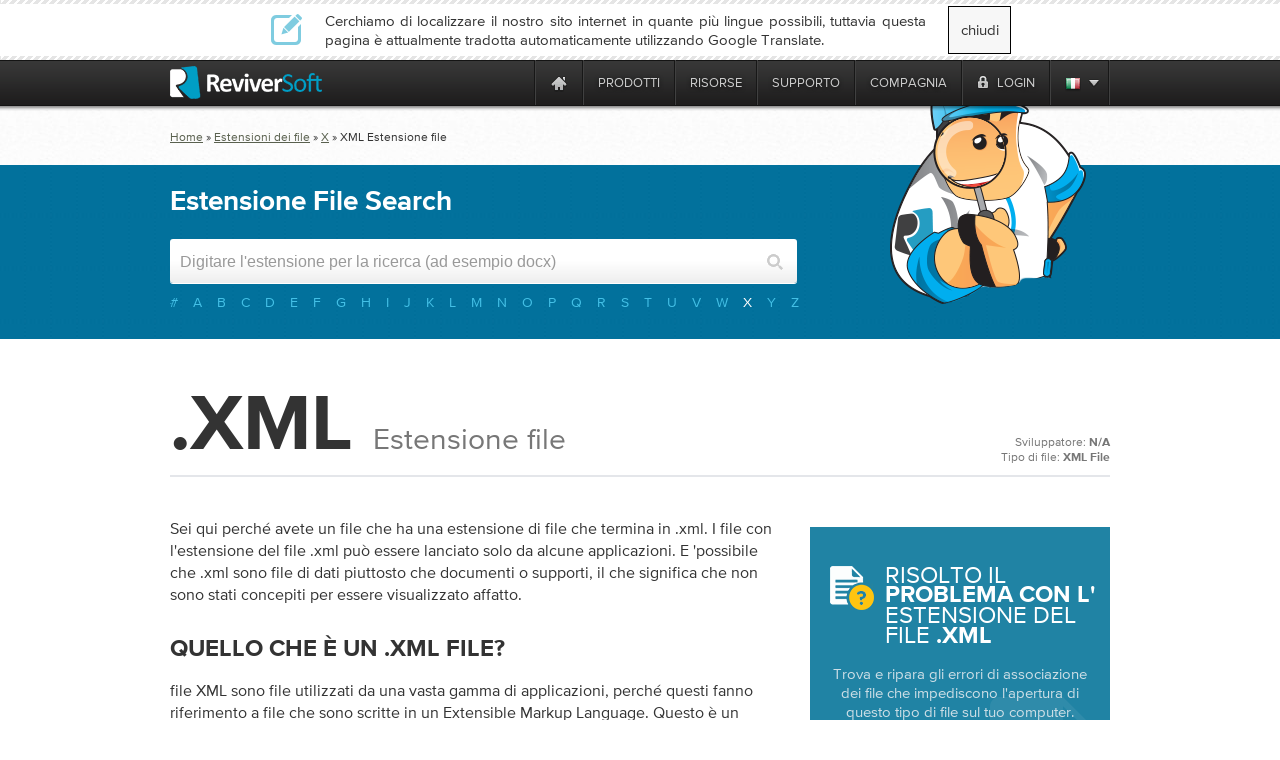

--- FILE ---
content_type: text/html
request_url: https://notification.mindjet.com/it/file-extensions/xml
body_size: 17704
content:

<!DOCTYPE html PUBLIC "-//W3C//DTD XHTML 1.0 Transitional//EN" "http://www.w3.org/TR/xhtml1/DTD/xhtml1-transitional.dtd">
<html xmlns="http://www.w3.org/1999/xhtml" lang="it" xml:lang="it">
<head>
<script type="text/javascript" >var _sf_startpt=(new Date()).getTime()</script>

<meta http-equiv="Content-Type" content="text/html; charset=UTF-8" >
<meta http-equiv="Content-Language" content="it" >
<meta name="copyright" content="ReviverSoft LLC" >
<meta name="author" content="ReviverSoft" >
<meta name="language" content="it" >
<meta name="rating" content="SAFE FOR KIDS" >
<meta name="distribution" content="GLOBAL" >
<meta name="verify-v1" content="DufDuafdwZQY+h6YQUhWM/qV0OQrRcYB3r9N2m2BmD8=" >
<meta name="y_key" content="219c369e57f99165" >
<meta name="application-name" content="ReviverSoft" >
<meta name="msapplication-TileColor" content="#ffffff" >
<meta name="msapplication-TileImage" content="/resource/img/logo-alone.png" >
<meta name="GoogleBot" content="noindex, nofollow, noarchive, nosnippet, noimageindex" >
<meta name="robots" content="noindex, nofollow" >
<meta name="keywords" content=". Xml,. File xml, estensione del file xml.,. Tipo di file xml" >
<meta name="description" content=". Estensione xml - che cosa è questo? Tutto su. File XML. Come aprire. File XML?" ><title>File XML XML - Che cos'è .xml e come aprire? - ReviverSoft</title><link href="/resource/font/MyFontsWebfontsKit/MyFontsWebfontsKit.css" media="screen" rel="stylesheet" type="text/css" >
<link href="/resource/css/css_local/global.css" media="screen" rel="stylesheet" type="text/css" >
<link href="/resource/js/lightbox/default/jquery.lightbox.css" media="screen" rel="stylesheet" type="text/css" >
<link href="/resource/js/lightbox/css/jquery.lightbox-0.5.css" media="screen" rel="stylesheet" type="text/css" >
<link href="/resource/img/mindjet/favicon.ico" rel="shortcut icon" type="image/x-icon" >
<link href="https://notification.mindjet.com/en/file-extensions/xml" hreflang="en" rel="alternate" >
<link href="https://notification.mindjet.com/fr/file-extensions/xml" hreflang="fr" rel="alternate" >
<link href="https://notification.mindjet.com/de/file-extensions/xml" hreflang="de" rel="alternate" >
<link href="https://notification.mindjet.com/bg/file-extensions/xml" hreflang="bg" rel="alternate" >
<link href="https://notification.mindjet.com/zh-cn/file-extensions/xml" hreflang="zh" rel="alternate" >
<link href="https://notification.mindjet.com/zh-tw/file-extensions/xml" hreflang="zh-TW" rel="alternate" >
<link href="https://notification.mindjet.com/cs/file-extensions/xml" hreflang="cs" rel="alternate" >
<link href="https://notification.mindjet.com/da/file-extensions/xml" hreflang="da" rel="alternate" >
<link href="https://notification.mindjet.com/nl/file-extensions/xml" hreflang="nl" rel="alternate" >
<link href="https://notification.mindjet.com/fi/file-extensions/xml" hreflang="fi" rel="alternate" >
<link href="https://notification.mindjet.com/el/file-extensions/xml" hreflang="el" rel="alternate" >
<link href="https://notification.mindjet.com/hu/file-extensions/xml" hreflang="hu" rel="alternate" >
<link href="https://notification.mindjet.com/it/file-extensions/xml" hreflang="it" rel="alternate" >
<link href="https://notification.mindjet.com/ja/file-extensions/xml" hreflang="ja" rel="alternate" >
<link href="https://notification.mindjet.com/no/file-extensions/xml" hreflang="no" rel="alternate" >
<link href="https://notification.mindjet.com/pl/file-extensions/xml" hreflang="pl" rel="alternate" >
<link href="https://notification.mindjet.com/pt/file-extensions/xml" hreflang="pt" rel="alternate" >
<link href="https://notification.mindjet.com/ru/file-extensions/xml" hreflang="ru" rel="alternate" >
<link href="https://notification.mindjet.com/es/file-extensions/xml" hreflang="es" rel="alternate" >
<link href="https://notification.mindjet.com/sv/file-extensions/xml" hreflang="sv" rel="alternate" >
<link href="https://notification.mindjet.com/th/file-extensions/xml" hreflang="th" rel="alternate" >
<link href="https://notification.mindjet.com/tr/file-extensions/xml" hreflang="tr" rel="alternate" >
<link href="https://notification.mindjet.com/file-extensions/xml" hreflang="x-default" rel="alternate" ><script type="text/javascript" src="https://code.jquery.com/jquery-1.12.4.min.js"></script>
<script type="text/javascript" src="https://code.jquery.com/jquery-migrate-1.4.1.min.js"></script>
<script type="text/javascript" src="/resource/js/global/global.min.js"></script><script src="/resource/js/jquery/jquery-ui-1.10.0/ui/minified/jquery-ui.min.js" type="text/javascript"></script>
<!-- Start Visual Website Optimizer Asynchronous Code -->
<script type='text/javascript'>
    var _vwo_code=(function(){
        var account_id=66089,
            settings_tolerance=2000,
            library_tolerance=2500,
            use_existing_jquery=false,
// DO NOT EDIT BELOW THIS LINE
            f=false,d=document;return{use_existing_jquery:function(){return use_existing_jquery;},library_tolerance:function(){return library_tolerance;},finish:function(){if(!f){f=true;var a=d.getElementById('_vis_opt_path_hides');if(a)a.parentNode.removeChild(a);}},finished:function(){return f;},load:function(a){var b=d.createElement('script');b.src=a;b.type='text/javascript';b.innerText;b.onerror=function(){_vwo_code.finish();};d.getElementsByTagName('head')[0].appendChild(b);},init:function(){settings_timer=setTimeout('_vwo_code.finish()',settings_tolerance);this.load('//dev.visualwebsiteoptimizer.com/j.php?a='+account_id+'&u='+encodeURIComponent(d.URL)+'&r='+Math.random());var a=d.createElement('style'),b='body{opacity:0 !important;filter:alpha(opacity=0) !important;background:none !important;}',h=d.getElementsByTagName('head')[0];a.setAttribute('id','_vis_opt_path_hides');a.setAttribute('type','text/css');if(a.styleSheet)a.styleSheet.cssText=b;else a.appendChild(d.createTextNode(b));h.appendChild(a);return settings_timer;}};}());_vwo_settings_timer=_vwo_code.init();
</script>
<!-- End Visual Website Optimizer Asynchronous Code -->
    <!--mailChimp tracking code-->
<script type="text/javascript">
    var $mcGoal = {'settings':{'uuid':'52f74e36d3bc99424a30b0345','dc':'us9'}};
    (function() {
        var sp = document.createElement('script'); sp.type = 'text/javascript'; sp.async = true; sp.defer = true;
        sp.src = ('https:' == document.location.protocol ? 'https://s3.amazonaws.com/downloads.mailchimp.com' : 'http://downloads.mailchimp.com') + '/js/goal.min.js';
        var s = document.getElementsByTagName('script')[0]; s.parentNode.insertBefore(sp, s);
    })();
</script>    <script src="https://www.googleoptimize.com/optimize.js?id=OPT-TC6VD5D" async></script>
    <link rel="preload" href="//www.corel.com/static/common/scripts/gtm/gtm-container.min.js" as="script" />
    <script src="//www.corel.com/static/common/scripts/gtm/gtm-container.min.js"></script>
</head>
<body class="m-default c-file-extensions a-index"
            
      >

<div class="wrp">
<div id="main-messages">
    <noscript><!-- Show a notification if the user has disabled javascript -->
    <div class="notification error">
        <div>
                    </div>
    </div>
</noscript>

</div>

<div id="contentProducts">

        <script src="https://apis.google.com/js/client.js?onload=OnLoadCallback" type="text/javascript" async defer></script>
            <div style="position: fixed;">
            <div id="fb-root"></div>
        </div>
        <script type="text/javascript">
                    var actions = {
                'answers_login_action' : "/it/login/login-fb/",
                'answers_get_login_form' : "/it/answers/get-multiple-login-form/",
                'answers_get_login_form2' : "/it/answers/get-multiple-login-form2/",
                'get_registration_form' : "/it/answers/get-registration-form/",
                'answers_fb_registration' : "/it/login/answers-fb-registration/"
            }
            var translatedMessages = {//translated messages
                'msg_log_with_fb'  : "Accedi con Facebook",
                'msg_login_select' : "selezioni come desidera fare il login:",
                'msg_log_answers'  : "Login",
                'msg_login'        : "Per continuare scegli una opzione di accesso:",
                'msg_reg_answers'  : "Si registri per le Risposte",
                'msg_register'     : "Registrazione",
                'msg_email'        : "Il suo indirizzo email",
                'msg_login_create' : "Deve effettuare il login o registrarsi per inviare questa domanda.",
                'msg_login_or_reg' : "Non sei connesso. Questa operazione durerà solo un minuto..."
            };
            var statusf = false;
            function fbLoginStatus(response) {
                statusf = response;
                if(response.status === 'connected'){
                    var uid = response.authResponse.userID;
                    var accessToken = response.authResponse.accessToken;
                } else if (response.status === 'not_authorized'){

                } else {

                }
            }

            window.fbAsyncInit = function() {
                FB.init({
                    appId: 457666117663582,
                    cookie: true,
                    status: true,
                    xfbml: true,
                    oauth: true                });

                FB.getLoginStatus(fbLoginStatus);
                FB.Event.subscribe("auth.statusChange", function(response){
                    fbLoginStatus(response);
                },{scope: 'email'});
            };
            (function(d){
                var js, id = 'facebook-jssdk'; if (d.getElementById(id)) {return;}
                js = d.createElement('script'); js.id = id; js.async = true;
                js.src = "//connect.facebook.net/en_US/all.js";
                d.getElementsByTagName('head')[0].appendChild(js);
            }(document));
</script>

            <div class="close_lang_bar" id="lang_bar_empty"></div>
    <div id="rs-nav" class="lang_bar ">
        <div id="language_bar" class="close_lang_bar">
    <div class="border"></div>
    <table class="lb">
        <tr>
            <td>
                <div class="icon first"></div>
            </td>
            <td>Cerchiamo di localizzare il nostro sito internet in quante più lingue possibili, tuttavia questa pagina è attualmente tradotta automaticamente utilizzando Google Translate.</td>
            <td id="close_lang_bar">
                chiudi            </td>
        </tr>
    </table>
    <div class="border"></div>
</div>        <div id="rs-nav-wrapper" class="it">
            <a href="/" id="rs-nav-alogo" aria-label="ReviverSoft logo"></a>
                            <div id="nav-menu">
                    <ul id="nav-menu-wrapper">
                        <li class="highLevelMenuItem">
                            <a style="display: inline-block; float: left; height: 45px; width: 40px;margin-left: -40px;cursor: default;outline: none;"
                                href="https://www.reviversoft.com/blog/2019/09/reviversoft-is-10-today/"
                                target="_blank"
                                rel="nofollow"
                                data-track-event="e_navigation"
                                data-track-attr-navLocation="header_nav_bar"
                                data-track-attr-navContent="topNav-menu-reviversoftis10today"
                                aria-label="ReviverSoft is 10 today"
                                tabindex="-1"
                            ></a>
                        </li>
                                                                                    <li class="highLevelMenuItem" id="cell-home">
                                    <a href="/"
                                       data-track-event="e_navigation"
                                       data-track-attr-navLocation="header_nav_bar"
                                       aria-label="Home page"
                                       data-track-attr-navContent="topNav-menu-home"
                                       class="menu-block"
                                       id="cell-home-link">
                                        <div id="cell-home-link-bg" class="nav-sprite">
                                            &nbsp;                                        </div>
                                    </a>
                                </li>
                                                                                            </li>
                                                                                        <li class="highLevelMenuItem" id="cell-products" tabindex="0">
                                        <div class="menu-block"
                                            id="cell-products-link">
                                            prodotti                                        </div>
                                                                                                    <!--Dropdown hiiden wrapper block-->
                                    <div class="nav-drop column_2">
                                        <!--Arrow-->
                                        <div class="nav-drop-arrow nav-sprite"></div>
                                        <div class="nav-drop-border"></div>
                                        <!--columns wrapper block-->
                                        <table class="nav-drop-columns">
                                            <tbody>
                                                                                                <tr>
                                                                                                                    <td class="nav-drop-column drop-li-icon">
                                                                <a href="/pc-reviver"
                                                                   data-track-event="e_navigation"
                                                                   data-track-attr-navLocation="header_nav_bar"
                                                                   data-track-attr-navContent="topNav-menu-products-pcreviver"
                                                                >
                                                                    <div
                                                                        class="drop-li-ico fl nav-sprite drop-pcr"></div>
                                                                    <div class="drop-li-info fl">
                                                                        <div
                                                                            class="drop-li-title">PC Reviver</div>
                                                                        <div
                                                                            class="drop-li-desc">Ottimizzazione completa del PC</div>
                                                                    </div>
                                                                    <div style="clear: both;"></div>
                                                                </a>
                                                            </td>
                                                                                                                    <td class="nav-drop-column drop-li-icon">
                                                                <a href="/driver-reviver"
                                                                   data-track-event="e_navigation"
                                                                   data-track-attr-navLocation="header_nav_bar"
                                                                   data-track-attr-navContent="topNav-menu-products-driverreviver"
                                                                >
                                                                    <div
                                                                        class="drop-li-ico fl nav-sprite drop-dr"></div>
                                                                    <div class="drop-li-info fl">
                                                                        <div
                                                                            class="drop-li-title">Driver Reviver</div>
                                                                        <div
                                                                            class="drop-li-desc">Windows Driver Updater</div>
                                                                    </div>
                                                                    <div style="clear: both;"></div>
                                                                </a>
                                                            </td>
                                                                                                            </tr>
                                                                                                    <tr>
                                                                                                                    <td class="nav-drop-column drop-li-icon">
                                                                <a href="/installsafe"
                                                                   data-track-event="e_navigation"
                                                                   data-track-attr-navLocation="header_nav_bar"
                                                                   data-track-attr-navContent="topNav-menu-products-installsafe"
                                                                >
                                                                    <div
                                                                        class="drop-li-ico fl nav-sprite drop-is"></div>
                                                                    <div class="drop-li-info fl">
                                                                        <div
                                                                            class="drop-li-title">InstallSafe</div>
                                                                        <div
                                                                            class="drop-li-desc">Proteggi il tuo browser e il tuo PC</div>
                                                                    </div>
                                                                    <div style="clear: both;"></div>
                                                                </a>
                                                            </td>
                                                                                                                    <td class="nav-drop-column drop-li-icon">
                                                                <a href="/disk-reviver"
                                                                   data-track-event="e_navigation"
                                                                   data-track-attr-navLocation="header_nav_bar"
                                                                   data-track-attr-navContent="topNav-menu-products-diskreviver"
                                                                >
                                                                    <div
                                                                        class="drop-li-ico fl nav-sprite drop-hddr"></div>
                                                                    <div class="drop-li-info fl">
                                                                        <div
                                                                            class="drop-li-title">Disk Reviver</div>
                                                                        <div
                                                                            class="drop-li-desc">Ottimizzazione completa dell'Hard Disk</div>
                                                                    </div>
                                                                    <div style="clear: both;"></div>
                                                                </a>
                                                            </td>
                                                                                                            </tr>
                                                                                                    <tr>
                                                                                                                    <td class="nav-drop-column drop-li-icon">
                                                                <a href="/security-reviver"
                                                                   data-track-event="e_navigation"
                                                                   data-track-attr-navLocation="header_nav_bar"
                                                                   data-track-attr-navContent="topNav-menu-products-securityreviver"
                                                                >
                                                                    <div
                                                                        class="drop-li-ico fl nav-sprite drop-sr"></div>
                                                                    <div class="drop-li-info fl">
                                                                        <div
                                                                            class="drop-li-title">Security Reviver</div>
                                                                        <div
                                                                            class="drop-li-desc">Protezione da Malware e Spyware</div>
                                                                    </div>
                                                                    <div style="clear: both;"></div>
                                                                </a>
                                                            </td>
                                                                                                                    <td class="nav-drop-column drop-li-icon">
                                                                <a href="/start-menu-reviver"
                                                                   data-track-event="e_navigation"
                                                                   data-track-attr-navLocation="header_nav_bar"
                                                                   data-track-attr-navContent="topNav-menu-products-startmenureviver"
                                                                >
                                                                    <div
                                                                        class="drop-li-ico fl nav-sprite drop-smr"></div>
                                                                    <div class="drop-li-info fl">
                                                                        <div
                                                                            class="drop-li-title">Start Menu Reviver</div>
                                                                        <div
                                                                            class="drop-li-desc">Menù di avvio personalizzabile</div>
                                                                    </div>
                                                                    <div style="clear: both;"></div>
                                                                </a>
                                                            </td>
                                                                                                            </tr>
                                                                                                    <tr>
                                                                                                                    <td class="nav-drop-column drop-li-icon">
                                                                <a href="/registry-reviver"
                                                                   data-track-event="e_navigation"
                                                                   data-track-attr-navLocation="header_nav_bar"
                                                                   data-track-attr-navContent="topNav-menu-products-registryreviver"
                                                                >
                                                                    <div
                                                                        class="drop-li-ico fl nav-sprite drop-rr"></div>
                                                                    <div class="drop-li-info fl">
                                                                        <div
                                                                            class="drop-li-title">Registry Reviver</div>
                                                                        <div
                                                                            class="drop-li-desc">Strumento di ottimizzazione del registro di Windows</div>
                                                                    </div>
                                                                    <div style="clear: both;"></div>
                                                                </a>
                                                            </td>
                                                                                                                    <td class="nav-drop-column drop-li-icon">
                                                                <a href="/battery-optimizer"
                                                                   data-track-event="e_navigation"
                                                                   data-track-attr-navLocation="header_nav_bar"
                                                                   data-track-attr-navContent="topNav-menu-products-batteryoptimizer"
                                                                >
                                                                    <div
                                                                        class="drop-li-ico fl nav-sprite drop-bo"></div>
                                                                    <div class="drop-li-info fl">
                                                                        <div
                                                                            class="drop-li-title">Battery Optimizer</div>
                                                                        <div
                                                                            class="drop-li-desc">Ottimizzazione della batteria del portatile</div>
                                                                    </div>
                                                                    <div style="clear: both;"></div>
                                                                </a>
                                                            </td>
                                                                                                            </tr>
                                                                                                    <tr>
                                                                                                                    <td class="nav-drop-column drop-li-icon">
                                                                <a href="/privacy-reviver"
                                                                   data-track-event="e_navigation"
                                                                   data-track-attr-navLocation="header_nav_bar"
                                                                   data-track-attr-navContent="topNav-menu-products-privacyreviver"
                                                                >
                                                                    <div
                                                                        class="drop-li-ico fl nav-sprite drop-pr"></div>
                                                                    <div class="drop-li-info fl">
                                                                        <div
                                                                            class="drop-li-title">Privacy Reviver</div>
                                                                        <div
                                                                            class="drop-li-desc">Protezione completa della Privacy</div>
                                                                    </div>
                                                                    <div style="clear: both;"></div>
                                                                </a>
                                                            </td>
                                                                                                                    <td class="nav-drop-column drop-li-icon">
                                                                <a href="/total-pc-care"
                                                                   data-track-event="e_navigation"
                                                                   data-track-attr-navLocation="header_nav_bar"
                                                                   data-track-attr-navContent="topNav-menu-products-totalpccare"
                                                                >
                                                                    <div
                                                                        class="drop-li-ico fl nav-sprite drop-tpc"></div>
                                                                    <div class="drop-li-info fl">
                                                                        <div
                                                                            class="drop-li-title">Total PC Care</div>
                                                                        <div
                                                                            class="drop-li-desc">PC Care All-Inclusive, Everyday</div>
                                                                    </div>
                                                                    <div style="clear: both;"></div>
                                                                </a>
                                                            </td>
                                                                                                            </tr>
                                                                                            </tbody>
                                        </table>
                                        <div class="nav-drop-border"></div>
                                                                                    <div class="drop-footer">
                                                                                                                                                            <table class="drop-footer-table">
                                                            <tr>
                                                                <td>
                                                                    <a href="/store"
                                                                       data-track-event="e_navigation"
                                                                       data-track-attr-navLocation="header_nav_bar"
                                                                       data-track-attr-navContent="topNav-menu-products-allproducts"
                                                                    ><span>Visita il nostro negozio                                                                            <span class="nav-sprite"></span></span></a>
                                                                </td>
                                                                <td></td>
                                                            </tr>
                                                        </table>
                                                                                                                                                </div>
                                                                            </div>
                                                            </li>
                                                                                        <li class="highLevelMenuItem" id="cell-resources" tabindex="0">
                                        <div class="menu-block"
                                            id="cell-resources-link">
                                            risorse                                        </div>
                                                                                                    <!--Dropdown hiiden wrapper block-->
                                    <div class="nav-drop column_1">
                                        <!--Arrow-->
                                        <div class="nav-drop-arrow nav-sprite"></div>
                                        <div class="nav-drop-border"></div>
                                        <!--columns wrapper block-->
                                        <table class="nav-drop-columns">
                                            <tbody>
                                                                                                <tr>
                                                        <td class="nav-drop-column drop-li-icon">
                                                            <a href="/blog"
                                                               data-track-event="e_navigation"
                                                               data-track-attr-navLocation="header_nav_bar"
                                                               data-track-attr-navContent="topNav-menu-resources-blog"
                                                            >
                                                                <div
                                                                    class="drop-li-ico fl nav-sprite drop-blog"></div>
                                                                <div class="drop-li-info fl">
                                                                    <div
                                                                        class="drop-li-title">Blog</div>
                                                                    <div
                                                                        class="drop-li-desc">Ultimi consigli, trucchi e notizie</div>
                                                                </div>
                                                                <div style="clear: both;"></div>
                                                            </a>
                                                        </td>
                                                    </tr>
                                                                                                    <tr>
                                                        <td class="nav-drop-column drop-li-icon">
                                                            <a href="/blog/category/how-tos/video-blogs"
                                                               data-track-event="e_navigation"
                                                               data-track-attr-navLocation="header_nav_bar"
                                                               data-track-attr-navContent="topNav-menu-resources-videoblogs"
                                                            >
                                                                <div
                                                                    class="drop-li-ico fl nav-sprite drop-vblog"></div>
                                                                <div class="drop-li-info fl">
                                                                    <div
                                                                        class="drop-li-title">Video Blogs</div>
                                                                    <div
                                                                        class="drop-li-desc">Proteggi il tuo browser e il tuo PC</div>
                                                                </div>
                                                                <div style="clear: both;"></div>
                                                            </a>
                                                        </td>
                                                    </tr>
                                                                                                    <tr>
                                                        <td class="nav-drop-column drop-li-icon">
                                                            <a href="/file-extensions"
                                                               data-track-event="e_navigation"
                                                               data-track-attr-navLocation="header_nav_bar"
                                                               data-track-attr-navContent="topNav-menu-resources-fileextensions"
                                                            >
                                                                <div
                                                                    class="drop-li-ico fl nav-sprite drop-ext"></div>
                                                                <div class="drop-li-info fl">
                                                                    <div
                                                                        class="drop-li-title">File Extensions</div>
                                                                    <div
                                                                        class="drop-li-desc">Libreria di estensione dei file</div>
                                                                </div>
                                                                <div style="clear: both;"></div>
                                                            </a>
                                                        </td>
                                                    </tr>
                                                                                                    <tr>
                                                        <td class="nav-drop-column drop-li-icon">
                                                            <a href="/newsletter"
                                                               data-track-event="e_navigation"
                                                               data-track-attr-navLocation="header_nav_bar"
                                                               data-track-attr-navContent="topNav-menu-resources-newsletter"
                                                            >
                                                                <div
                                                                    class="drop-li-ico fl nav-sprite drop-news"></div>
                                                                <div class="drop-li-info fl">
                                                                    <div
                                                                        class="drop-li-title">Newsletter</div>
                                                                    <div
                                                                        class="drop-li-desc">Novità da ReviverSoft</div>
                                                                </div>
                                                                <div style="clear: both;"></div>
                                                            </a>
                                                        </td>
                                                    </tr>
                                                                                                    <tr>
                                                        <td class="nav-drop-column drop-li-icon">
                                                            <a href="/answers"
                                                               data-track-event="e_navigation"
                                                               data-track-attr-navLocation="header_nav_bar"
                                                               data-track-attr-navContent="topNav-menu-resources-answers"
                                                            >
                                                                <div
                                                                    class="drop-li-ico fl nav-sprite drop-ans"></div>
                                                                <div class="drop-li-info fl">
                                                                    <div
                                                                        class="drop-li-title">Answers</div>
                                                                    <div
                                                                        class="drop-li-desc">Le domande a cui hai risposto</div>
                                                                </div>
                                                                <div style="clear: both;"></div>
                                                            </a>
                                                        </td>
                                                    </tr>
                                                                                            </tbody>
                                        </table>
                                        <div class="nav-drop-border"></div>
                                                                                    <div class="drop-footer">
                                                                                                                                                            <a href="/resources"
                                                           data-track-event="e_navigation"
                                                           data-track-attr-navLocation="header_nav_bar"
                                                           data-track-attr-navContent="topNav-menu-resources-allresources"
                                                        ><span>Vedi tutte le risorse ReviverSoft                                                                <span class="nav-sprite"></span></span></a>
                                                                                                                                                </div>
                                                                            </div>
                                                            </li>
                                                                                        <li class="highLevelMenuItem" id="cell-support" tabindex="0">
                                        <div class="menu-block"
                                            id="cell-support-link">
                                            supporto                                        </div>
                                                                                                    <!--Dropdown hiiden wrapper block-->
                                    <div class="nav-drop column_2">
                                        <!--Arrow-->
                                        <div class="nav-drop-arrow nav-sprite"></div>
                                        <div class="nav-drop-border"></div>
                                        <!--columns wrapper block-->
                                        <table class="nav-drop-columns">
                                            <tbody>
                                                                                                <tr>
                                                                                                                    <td class="nav-drop-column drop-li-icon">
                                                                <a href="/support/pc-reviver/"
                                                                   data-track-event="e_navigation"
                                                                   data-track-attr-navLocation="header_nav_bar"
                                                                   data-track-attr-navContent="topNav-menu-support-pcreviver"
                                                                >
                                                                    <div
                                                                        class="drop-li-ico fl nav-sprite drop-pcr"></div>
                                                                    <div class="drop-li-info fl">
                                                                        <div
                                                                            class="drop-li-title">PC Reviver</div>
                                                                        <div
                                                                            class="drop-li-desc">PC Reviver supporto</div>
                                                                    </div>
                                                                    <div style="clear: both;"></div>
                                                                </a>
                                                            </td>
                                                                                                                    <td class="nav-drop-column drop-li-icon">
                                                                <a href="/support/driver-reviver/"
                                                                   data-track-event="e_navigation"
                                                                   data-track-attr-navLocation="header_nav_bar"
                                                                   data-track-attr-navContent="topNav-menu-support-driverreviver"
                                                                >
                                                                    <div
                                                                        class="drop-li-ico fl nav-sprite drop-dr"></div>
                                                                    <div class="drop-li-info fl">
                                                                        <div
                                                                            class="drop-li-title">Driver Reviver</div>
                                                                        <div
                                                                            class="drop-li-desc">Driver Reviver supporto</div>
                                                                    </div>
                                                                    <div style="clear: both;"></div>
                                                                </a>
                                                            </td>
                                                                                                            </tr>
                                                                                                    <tr>
                                                                                                                    <td class="nav-drop-column drop-li-icon">
                                                                <a href="/support/installsafe/"
                                                                   data-track-event="e_navigation"
                                                                   data-track-attr-navLocation="header_nav_bar"
                                                                   data-track-attr-navContent="topNav-menu-support-installsafe"
                                                                >
                                                                    <div
                                                                        class="drop-li-ico fl nav-sprite drop-is"></div>
                                                                    <div class="drop-li-info fl">
                                                                        <div
                                                                            class="drop-li-title">InstallSafe</div>
                                                                        <div
                                                                            class="drop-li-desc">InstallSafe supporto</div>
                                                                    </div>
                                                                    <div style="clear: both;"></div>
                                                                </a>
                                                            </td>
                                                                                                                    <td class="nav-drop-column drop-li-icon">
                                                                <a href="/support/disk-reviver/"
                                                                   data-track-event="e_navigation"
                                                                   data-track-attr-navLocation="header_nav_bar"
                                                                   data-track-attr-navContent="topNav-menu-support-diskreviver"
                                                                >
                                                                    <div
                                                                        class="drop-li-ico fl nav-sprite drop-hddr"></div>
                                                                    <div class="drop-li-info fl">
                                                                        <div
                                                                            class="drop-li-title">Disk Reviver</div>
                                                                        <div
                                                                            class="drop-li-desc">Disk Reviver supporto</div>
                                                                    </div>
                                                                    <div style="clear: both;"></div>
                                                                </a>
                                                            </td>
                                                                                                            </tr>
                                                                                                    <tr>
                                                                                                                    <td class="nav-drop-column drop-li-icon">
                                                                <a href="/support/security-reviver/"
                                                                   data-track-event="e_navigation"
                                                                   data-track-attr-navLocation="header_nav_bar"
                                                                   data-track-attr-navContent="topNav-menu-support-securityreviver"
                                                                >
                                                                    <div
                                                                        class="drop-li-ico fl nav-sprite drop-sr"></div>
                                                                    <div class="drop-li-info fl">
                                                                        <div
                                                                            class="drop-li-title">Security Reviver</div>
                                                                        <div
                                                                            class="drop-li-desc">Security Reviver supporto</div>
                                                                    </div>
                                                                    <div style="clear: both;"></div>
                                                                </a>
                                                            </td>
                                                                                                                    <td class="nav-drop-column drop-li-icon">
                                                                <a href="/support/start-menu-reviver/"
                                                                   data-track-event="e_navigation"
                                                                   data-track-attr-navLocation="header_nav_bar"
                                                                   data-track-attr-navContent="topNav-menu-support-startmenureviver"
                                                                >
                                                                    <div
                                                                        class="drop-li-ico fl nav-sprite drop-smr"></div>
                                                                    <div class="drop-li-info fl">
                                                                        <div
                                                                            class="drop-li-title">Start Menu Reviver</div>
                                                                        <div
                                                                            class="drop-li-desc">Start Menu Reviver supporto</div>
                                                                    </div>
                                                                    <div style="clear: both;"></div>
                                                                </a>
                                                            </td>
                                                                                                            </tr>
                                                                                                    <tr>
                                                                                                                    <td class="nav-drop-column drop-li-icon">
                                                                <a href="/support/privacy-reviver/"
                                                                   data-track-event="e_navigation"
                                                                   data-track-attr-navLocation="header_nav_bar"
                                                                   data-track-attr-navContent="topNav-menu-support-privacyreviver"
                                                                >
                                                                    <div
                                                                        class="drop-li-ico fl nav-sprite drop-pr"></div>
                                                                    <div class="drop-li-info fl">
                                                                        <div
                                                                            class="drop-li-title">Privacy Reviver</div>
                                                                        <div
                                                                            class="drop-li-desc">Privacy Reviver supporto</div>
                                                                    </div>
                                                                    <div style="clear: both;"></div>
                                                                </a>
                                                            </td>
                                                                                                                    <td class="nav-drop-column drop-li-icon">
                                                                <a href="/support/macreviver/"
                                                                   data-track-event="e_navigation"
                                                                   data-track-attr-navLocation="header_nav_bar"
                                                                   data-track-attr-navContent="topNav-menu-support-macreviver"
                                                                >
                                                                    <div
                                                                        class="drop-li-ico fl nav-sprite drop-mr"></div>
                                                                    <div class="drop-li-info fl">
                                                                        <div
                                                                            class="drop-li-title">MacReviver</div>
                                                                        <div
                                                                            class="drop-li-desc">MacReviver supporto</div>
                                                                    </div>
                                                                    <div style="clear: both;"></div>
                                                                </a>
                                                            </td>
                                                                                                            </tr>
                                                                                                    <tr>
                                                                                                                    <td class="nav-drop-column drop-li-icon">
                                                                <a href="/support/registry-reviver/"
                                                                   data-track-event="e_navigation"
                                                                   data-track-attr-navLocation="header_nav_bar"
                                                                   data-track-attr-navContent="topNav-menu-support-registryreviver"
                                                                >
                                                                    <div
                                                                        class="drop-li-ico fl nav-sprite drop-rr"></div>
                                                                    <div class="drop-li-info fl">
                                                                        <div
                                                                            class="drop-li-title">Registry Reviver</div>
                                                                        <div
                                                                            class="drop-li-desc">Registry Reviver supporto</div>
                                                                    </div>
                                                                    <div style="clear: both;"></div>
                                                                </a>
                                                            </td>
                                                                                                                    <td class="nav-drop-column drop-li-icon">
                                                                <a href="/support/battery-optimizer/"
                                                                   data-track-event="e_navigation"
                                                                   data-track-attr-navLocation="header_nav_bar"
                                                                   data-track-attr-navContent="topNav-menu-support-batteryoptimizer"
                                                                >
                                                                    <div
                                                                        class="drop-li-ico fl nav-sprite drop-bo"></div>
                                                                    <div class="drop-li-info fl">
                                                                        <div
                                                                            class="drop-li-title">Battery Optimizer</div>
                                                                        <div
                                                                            class="drop-li-desc">Battery Optimizer supporto</div>
                                                                    </div>
                                                                    <div style="clear: both;"></div>
                                                                </a>
                                                            </td>
                                                                                                            </tr>
                                                                                            </tbody>
                                        </table>
                                        <div class="nav-drop-border"></div>
                                                                                    <div class="drop-footer">
                                                                                                    <table class="drop-footer-table">
                                                        <tr>
                                                            <td>
                                                                <a href="/support/"
                                                                   data-track-event="e_navigation"
                                                                   data-track-attr-navLocation="header_nav_bar"
                                                                   data-track-attr-navContent="topNav-menu-support-homepage"
                                                                ><span>Visita la nostra pagina dedicata all'assistenza                                                                        <span class="nav-sprite"></span></span></a>
                                                            </td>
                                                            <td>
                                                                <a href="/support/contact/"
                                                                   data-track-event="e_navigation"
                                                                   data-track-attr-navLocation="header_nav_bar"
                                                                   data-track-attr-navContent="topNav-menu-support-contactsupport"
                                                                ><span>Contatta il nostro team di supporto                                                                        <span class="nav-sprite"></span></span></a>
                                                            </td>
                                                        </tr>
                                                    </table>
                                                                                            </div>
                                                                            </div>
                                                            </li>
                                                                                        <li class="highLevelMenuItem" id="cell-company" tabindex="0">
                                        <div class="menu-block"
                                            id="cell-company-link">
                                            compagnia                                        </div>
                                                                                                    <!--Dropdown hiiden wrapper block-->
                                    <div class="nav-drop column_1">
                                        <!--Arrow-->
                                        <div class="nav-drop-arrow nav-sprite"></div>
                                        <div class="nav-drop-border"></div>
                                        <!--columns wrapper block-->
                                        <table class="nav-drop-columns">
                                            <tbody>
                                                                                                <tr>
                                                        <td class="nav-drop-column drop-li-icon">
                                                            <a href="/company"
                                                               data-track-event="e_navigation"
                                                               data-track-attr-navLocation="header_nav_bar"
                                                               data-track-attr-navContent="topNav-menu-company-company"
                                                            >
                                                                <div
                                                                    class="drop-li-ico fl nav-sprite drop-comp"></div>
                                                                <div class="drop-li-info fl">
                                                                    <div
                                                                        class="drop-li-title">About Us</div>
                                                                    <div
                                                                        class="drop-li-desc">Informazioni su ReviverSoft</div>
                                                                </div>
                                                                <div style="clear: both;"></div>
                                                            </a>
                                                        </td>
                                                    </tr>
                                                                                                    <tr>
                                                        <td class="nav-drop-column drop-li-icon">
                                                            <a href="/company/trust"
                                                               data-track-event="e_navigation"
                                                               data-track-attr-navLocation="header_nav_bar"
                                                               data-track-attr-navContent="topNav-menu-company-trust"
                                                            >
                                                                <div
                                                                    class="drop-li-ico fl nav-sprite drop-trust"></div>
                                                                <div class="drop-li-info fl">
                                                                    <div
                                                                        class="drop-li-title">Trust</div>
                                                                    <div
                                                                        class="drop-li-desc">L'importanza della fiducia</div>
                                                                </div>
                                                                <div style="clear: both;"></div>
                                                            </a>
                                                        </td>
                                                    </tr>
                                                                                                    <tr>
                                                        <td class="nav-drop-column drop-li-icon">
                                                            <a href="/company/testimonials"
                                                               data-track-event="e_navigation"
                                                               data-track-attr-navLocation="header_nav_bar"
                                                               data-track-attr-navContent="topNav-menu-company-testimonials"
                                                            >
                                                                <div
                                                                    class="drop-li-ico fl nav-sprite drop-test"></div>
                                                                <div class="drop-li-info fl">
                                                                    <div
                                                                        class="drop-li-title">Testimonials</div>
                                                                    <div
                                                                        class="drop-li-desc">Cosa dicono gli altri</div>
                                                                </div>
                                                                <div style="clear: both;"></div>
                                                            </a>
                                                        </td>
                                                    </tr>
                                                                                                    <tr>
                                                        <td class="nav-drop-column drop-li-icon">
                                                            <a href="/feedback"
                                                               data-track-event="e_navigation"
                                                               data-track-attr-navLocation="header_nav_bar"
                                                               data-track-attr-navContent="topNav-menu-company-feedback"
                                                            >
                                                                <div
                                                                    class="drop-li-ico fl nav-sprite drop-feed"></div>
                                                                <div class="drop-li-info fl">
                                                                    <div
                                                                        class="drop-li-title">Feedback</div>
                                                                    <div
                                                                        class="drop-li-desc">Come stiamo?</div>
                                                                </div>
                                                                <div style="clear: both;"></div>
                                                            </a>
                                                        </td>
                                                    </tr>
                                                                                                    <tr>
                                                        <td class="nav-drop-column drop-li-icon">
                                                            <a href="https://www.facebook.com/reviversoft"
                                                               data-track-event="e_navigation"
                                                               data-track-attr-navLocation="header_nav_bar"
                                                               data-track-attr-navContent="topNav-menu-company-facebook"
                                                            >
                                                                <div
                                                                    class="drop-li-ico fl nav-sprite drop-face"></div>
                                                                <div class="drop-li-info fl">
                                                                    <div
                                                                        class="drop-li-title">Facebook</div>
                                                                    <div
                                                                        class="drop-li-desc">Mettiti in comunicazione con noi</div>
                                                                </div>
                                                                <div style="clear: both;"></div>
                                                            </a>
                                                        </td>
                                                    </tr>
                                                                                            </tbody>
                                        </table>
                                        <div class="nav-drop-border"></div>
                                                                            </div>
                                                            </li>
                                                                                                            <!--            native button for google+-->
                                <div style="display: none;">
                                    <script src="/resource/js/user/popups.min.js" defer="defer"></script>
<script type="text/javascript">
    var googleAuth = {
        /**
         * Load library oauth2 for activation method userinfo
         */
        getEmail: function (qiet) {
            gapi.client.load('oauth2', 'v2', function () {
                var request = gapi.client.oauth2.userinfo.get();
                if (qiet === true) {
                    request.execute(googleAuth.getEmailCallbackQuiet);
                } else {
                    request.execute(googleAuth.getEmailCallback);
                }
            });
        },

        getEmailCallback: function (obj) {
            popups.makeOverlay();
            var email;
            if (obj['email']) {
                email = obj['email'];
                //check lang
                var curr_lang = utilGetPageLang();
                var loginType = $('#signinButton').attr('data-type');
                $.ajax({
                    url     : curr_lang + 'login/google-account',
                    type    : 'post',
                    dataType: 'json',
                    data    : {
                        state      : "d811e86077c8582effd0e8636e81bafe",
                        accessToken: googleAuth.authResult['access_token'],
                        code       : googleAuth.authResult['code'],
                        email      : email,
                        loginType  : loginType
                    },
                    success : function (response) {
                        //if for answers part
                        //this block, show message from server
                        if ($('#cusomerLogin').data('isDisplay') == true && typeof response != "undefined" && response.msg != 'undefined') {
                            var errorMessage = $('#cusomerLogin').find('.showErrorMessage');
                            var messageColor = response.status == "success" ? "green" : "red";
                            errorMessage.css({
                                'backgroundColor': messageColor,
                                'color'          : '#fff'
                            }).text(response.msg).show();
                        }

                        //if user is logged
                        if (response.status == "success" && typeof response != "undefined") {
                            //unbind all events wich prevent to open modal windows
                            popups.undelegateModal();

                            if (null === window.preloginActionObj) {
                                if (response.url == null) {
                                    location.reload();
                                } else {
                                    location.href = response.url;
                                }
                                return;
                            }

                            if (null !== window.popapLoginWindow) {
                                popapLoginWindow.dialog('destroy');
                            }

                            //when user login without any actions
                            if (null !== popapLoginWindowToplink && popapLoginWindowToplink.dialog("isOpen")) {
                                popapLoginWindowToplink.dialog('close');
                                location.reload();
                                return;
                            }
                            $.publish("userLogin");
                        } else {
                            alert(response.msg);  //show service message
                        }
                        popups.hideOverlay();//remove overlay
                    },
                    error   : function () {
                        popups.hideOverlay();
                        alert('an error occured');
                    }
                });
            }
        },

        getEmailCallbackQuiet: function (obj) {
            var email;
            if (obj['email']) {
                email = obj['email'];
                //check lang
                var curr_lang = utilGetPageLang();
                var loginType = $('#signinButton').attr('data-type');
                $.ajax({
                    url     : curr_lang + 'login/google-account',
                    type    : 'post',
                    dataType: 'json',
                    data    : {
                        state      : "d811e86077c8582effd0e8636e81bafe",
                        accessToken: googleAuth.authResult['access_token'],
                        code       : googleAuth.authResult['code'],
                        email      : email,
                        loginType  : loginType,
                        quiet      : true
                    },
                    success : function (response) {
                        //if user is logged
                        if (response.status == "success" && typeof response != "undefined") {
                            //unbind all events wich prevent to open modal windows
                            popups.undelegateModal();

                            if (null !== window.popapLoginWindow) {
                                popapLoginWindow.dialog('destroy');
                            }
                            googleAuth.setMenuItem(response);
                        } else {
                            console.log(response.msg);  //show service message
                        }
                    },
                    error   : function () {
                        console.log('an error occured');
                    }
                });
            }
        },

        /*Update menu item if quiet login was successful*/
        setMenuItem          : function (response) {
            var menuItem = $('#cell-account');
            menuItem.html(response.menu);
        }
    };
    function signInCallback(authResult) {
        googleAuth.authResult = authResult;
        if (authResult['code']) {
            $('#signinButton').attr('style', 'display: none');
            googleAuth.getEmail(false);
        } else if (authResult['error']) {
            if (authResult['error'] == "access_denied") {
                alert("Si dovrebbe dare l'accesso per informazioni sul tuo conto");
            } else if (authResult['error'] == "immediate_failed") {
                console.log("Impossibile utente auto-login");
            } else {
                alert("C'era un errore: " + authResult['error']);
            }
        }
    }

    function g__auth(event, prompt, callback) {
        callback = typeof callback !== 'undefined' ? callback : signInCallback;

        var params = {
            client_id: '411117460947-2nuj5fbfu6sbpv5m42qvhqsrh5ek4lp7.apps.googleusercontent.com',
            scope: 'email profile openid',
            response_type: 'id_token code permission',
            prompt: 'consent'
        };

        if( prompt ) {
            params.prompt = 'none';
        }

        if(typeof gapi === 'object' && gapi.auth2.authorize === 'function') {
          gapi.auth2.authorize(params, function (response) {
            callback(response);
          });
        }
    }
    $(function () {
        $('body').on('click', '#ajaxGoogleLogin, #googleLoginButton', function(){
            g__auth(true, false )
        });
    });
</script>
<div id="result"></div>
<style>
    iframe[src^="https://apis.google.com"] {
        display: none;
    }
    .soc_buttons iframe[src^="https://apis.google.com"] {
        display: block;
    }
</style>
                                    <script type="application/javascript"
                                            src="/resource/js/register_login/quiet_social_login.min.js"
                                            defer></script>
                                </div>
                                <!--            native button for google+-->
                                                        <li class="highLevelMenuItem" id="cell-account">
                                                                    <a href="/login/"
                                       rel="nofollow"
                                       class="menu-block"
                                       data-track-event="e_navigation"
                                       data-track-attr-navLocation="header_nav_bar"
                                       data-track-attr-navContent="topNav-menu-login"
                                       id="cell-account-link">
                                        <div id="cell-account-link-bg" class="nav-sprite">
                                            Login                                        </div>
                                    </a>
                                                            </li>
                                                <li class="highLevelMenuItem menuLang" style="z-index:2; position:relative">
                            <div href="#" id="lng" tabindex="0">
                                <div id="langdiv">
                                    <div class="swither_header">
    <div class="switcher_arrow" id="currlng">
        <div id="it"></div>
    </div>
    <span class="switcher_arrow" id="arrow">&nbsp;</span>
</div>
<div class="switcher_wrap nav-drop" id="sw">
    <div id="lang_links" style="top: 11px;">
        <div id="tuts" style="z-index: 20001;">
            <div id="langWrap">
                
                                    <ul>
                                                                                <li>
                                <a href="//notification.mindjet.com/file-extensions/xml?ncr=1&lang=en"
                                   class="icon"
                                   hreflang="en"
                                   onclick="tracking.languageChange('it', 'en');"
                                   style="padding:1px 10px 0 15px;text-decoration:none;">
                                    <div id="us"></div>
                                    <div class="lng">english</div>
                                    <div class="clear"></div>
                                </a>
                            </li>
                                                                                <li>
                                <a href="//notification.mindjet.com/fr/file-extensions/xml?ncr=1"
                                   class="icon"
                                   hreflang="fr"
                                   onclick="tracking.languageChange('it', 'fr');"
                                   style="padding:1px 10px 0 15px;text-decoration:none;">
                                    <div id="fr"></div>
                                    <div class="lng">français</div>
                                    <div class="clear"></div>
                                </a>
                            </li>
                                                                                <li>
                                <a href="//notification.mindjet.com/de/file-extensions/xml?ncr=1"
                                   class="icon"
                                   hreflang="de"
                                   onclick="tracking.languageChange('it', 'de');"
                                   style="padding:1px 10px 0 15px;text-decoration:none;">
                                    <div id="de"></div>
                                    <div class="lng">deutsch</div>
                                    <div class="clear"></div>
                                </a>
                            </li>
                                                                                <li>
                                <a href="//notification.mindjet.com/bg/file-extensions/xml?ncr=1"
                                   class="icon"
                                   hreflang="bg"
                                   onclick="tracking.languageChange('it', 'bg');"
                                   style="padding:1px 10px 0 15px;text-decoration:none;">
                                    <div id="bg"></div>
                                    <div class="lng">български</div>
                                    <div class="clear"></div>
                                </a>
                            </li>
                                                                                <li>
                                <a href="//notification.mindjet.com/zh-cn/file-extensions/xml?ncr=1"
                                   class="icon"
                                   hreflang="zh-cn"
                                   onclick="tracking.languageChange('it', 'zh-cn');"
                                   style="padding:1px 10px 0 15px;text-decoration:none;">
                                    <div id="cn"></div>
                                    <div class="lng">中文</div>
                                    <div class="clear"></div>
                                </a>
                            </li>
                                                                                <li>
                                <a href="//notification.mindjet.com/zh-tw/file-extensions/xml?ncr=1"
                                   class="icon"
                                   hreflang="zh-tw"
                                   onclick="tracking.languageChange('it', 'zh-tw');"
                                   style="padding:1px 10px 0 15px;text-decoration:none;">
                                    <div id="tw"></div>
                                    <div class="lng">台灣</div>
                                    <div class="clear"></div>
                                </a>
                            </li>
                                                                                <li>
                                <a href="//notification.mindjet.com/cs/file-extensions/xml?ncr=1"
                                   class="icon"
                                   hreflang="cs"
                                   onclick="tracking.languageChange('it', 'cs');"
                                   style="padding:1px 10px 0 15px;text-decoration:none;">
                                    <div id="cz"></div>
                                    <div class="lng">čeština</div>
                                    <div class="clear"></div>
                                </a>
                            </li>
                                                                                <li>
                                <a href="//notification.mindjet.com/da/file-extensions/xml?ncr=1"
                                   class="icon"
                                   hreflang="da"
                                   onclick="tracking.languageChange('it', 'da');"
                                   style="padding:1px 10px 0 15px;text-decoration:none;">
                                    <div id="dk"></div>
                                    <div class="lng">dansk</div>
                                    <div class="clear"></div>
                                </a>
                            </li>
                                            </ul>
                                    <ul>
                                                                                <li>
                                <a href="//notification.mindjet.com/nl/file-extensions/xml?ncr=1"
                                   class="icon"
                                   hreflang="nl"
                                   onclick="tracking.languageChange('it', 'nl');"
                                   style="padding:1px 10px 0 15px;text-decoration:none;">
                                    <div id="nl"></div>
                                    <div class="lng">nederlands</div>
                                    <div class="clear"></div>
                                </a>
                            </li>
                                                                                <li>
                                <a href="//notification.mindjet.com/fi/file-extensions/xml?ncr=1"
                                   class="icon"
                                   hreflang="fi"
                                   onclick="tracking.languageChange('it', 'fi');"
                                   style="padding:1px 10px 0 15px;text-decoration:none;">
                                    <div id="fi"></div>
                                    <div class="lng">suomi</div>
                                    <div class="clear"></div>
                                </a>
                            </li>
                                                                                <li>
                                <a href="//notification.mindjet.com/el/file-extensions/xml?ncr=1"
                                   class="icon"
                                   hreflang="el"
                                   onclick="tracking.languageChange('it', 'el');"
                                   style="padding:1px 10px 0 15px;text-decoration:none;">
                                    <div id="gr"></div>
                                    <div class="lng">ελληνικά</div>
                                    <div class="clear"></div>
                                </a>
                            </li>
                                                                                <li>
                                <a href="//notification.mindjet.com/hu/file-extensions/xml?ncr=1"
                                   class="icon"
                                   hreflang="hu"
                                   onclick="tracking.languageChange('it', 'hu');"
                                   style="padding:1px 10px 0 15px;text-decoration:none;">
                                    <div id="hu"></div>
                                    <div class="lng">magyar</div>
                                    <div class="clear"></div>
                                </a>
                            </li>
                                                                                <li>
                                <a href="//notification.mindjet.com/it/file-extensions/xml?ncr=1"
                                   class="icon"
                                   hreflang="it"
                                   onclick="tracking.languageChange('it', 'it');"
                                   style="padding:1px 10px 0 15px;text-decoration:none;">
                                    <div id="it"></div>
                                    <div class="lng">italiano</div>
                                    <div class="clear"></div>
                                </a>
                            </li>
                                                                                <li>
                                <a href="//notification.mindjet.com/ja/file-extensions/xml?ncr=1"
                                   class="icon"
                                   hreflang="ja"
                                   onclick="tracking.languageChange('it', 'ja');"
                                   style="padding:1px 10px 0 15px;text-decoration:none;">
                                    <div id="jp"></div>
                                    <div class="lng">日本語</div>
                                    <div class="clear"></div>
                                </a>
                            </li>
                                                                                <li>
                                <a href="//notification.mindjet.com/no/file-extensions/xml?ncr=1"
                                   class="icon"
                                   hreflang="no"
                                   onclick="tracking.languageChange('it', 'no');"
                                   style="padding:1px 10px 0 15px;text-decoration:none;">
                                    <div id="no"></div>
                                    <div class="lng">norsk</div>
                                    <div class="clear"></div>
                                </a>
                            </li>
                                                                                <li>
                                <a href="//notification.mindjet.com/pl/file-extensions/xml?ncr=1"
                                   class="icon"
                                   hreflang="pl"
                                   onclick="tracking.languageChange('it', 'pl');"
                                   style="padding:1px 10px 0 15px;text-decoration:none;">
                                    <div id="pl"></div>
                                    <div class="lng">polski</div>
                                    <div class="clear"></div>
                                </a>
                            </li>
                                            </ul>
                                    <ul>
                                                                                <li>
                                <a href="//notification.mindjet.com/pt/file-extensions/xml?ncr=1"
                                   class="icon"
                                   hreflang="pt"
                                   onclick="tracking.languageChange('it', 'pt');"
                                   style="padding:1px 10px 0 15px;text-decoration:none;">
                                    <div id="pt"></div>
                                    <div class="lng">português</div>
                                    <div class="clear"></div>
                                </a>
                            </li>
                                                                                <li>
                                <a href="//notification.mindjet.com/ru/file-extensions/xml?ncr=1"
                                   class="icon"
                                   hreflang="ru"
                                   onclick="tracking.languageChange('it', 'ru');"
                                   style="padding:1px 10px 0 15px;text-decoration:none;">
                                    <div id="ru"></div>
                                    <div class="lng">русский</div>
                                    <div class="clear"></div>
                                </a>
                            </li>
                                                                                <li>
                                <a href="//notification.mindjet.com/es/file-extensions/xml?ncr=1"
                                   class="icon"
                                   hreflang="es"
                                   onclick="tracking.languageChange('it', 'es');"
                                   style="padding:1px 10px 0 15px;text-decoration:none;">
                                    <div id="es"></div>
                                    <div class="lng">español</div>
                                    <div class="clear"></div>
                                </a>
                            </li>
                                                                                <li>
                                <a href="//notification.mindjet.com/sv/file-extensions/xml?ncr=1"
                                   class="icon"
                                   hreflang="sv"
                                   onclick="tracking.languageChange('it', 'sv');"
                                   style="padding:1px 10px 0 15px;text-decoration:none;">
                                    <div id="se"></div>
                                    <div class="lng">svenska</div>
                                    <div class="clear"></div>
                                </a>
                            </li>
                                                                                <li>
                                <a href="//notification.mindjet.com/th/file-extensions/xml?ncr=1"
                                   class="icon"
                                   hreflang="th"
                                   onclick="tracking.languageChange('it', 'th');"
                                   style="padding:1px 10px 0 15px;text-decoration:none;">
                                    <div id="th"></div>
                                    <div class="lng">ภาษาไทย</div>
                                    <div class="clear"></div>
                                </a>
                            </li>
                                                                                <li>
                                <a href="//notification.mindjet.com/tr/file-extensions/xml?ncr=1"
                                   class="icon"
                                   hreflang="tr"
                                   onclick="tracking.languageChange('it', 'tr');"
                                   style="padding:1px 10px 0 15px;text-decoration:none;">
                                    <div id="tr"></div>
                                    <div class="lng">türkçe</div>
                                    <div class="clear"></div>
                                </a>
                            </li>
                                            </ul>
                                <div>
                    <div>
                    </div>
                </div>


                                </div>
                            </div>
                        </li>
                    </ul>
                </div>
                    </div>
    </div>

<script>
    $(function () {
        $('.highLevelMenuItem').on('click', function (e) {
            e.stopPropagation();

            var isDropdownTrigger = $(this).find('.nav-drop').length > 0;
            var isTriggerSelfOrWrapper = $(e.target).hasClass('highLevelMenuItem') || $(e.target).hasClass('menu-block');

            if (isDropdownTrigger && isTriggerSelfOrWrapper) {
                e.preventDefault();
            }

            if (!$(this).hasClass('selected-block')) {
                $('.highLevelMenuItem').removeClass('selected-block');
                $(this).addClass('selected-block');
                $('.nav-drop').hide();
                $('#sw').hide();
                $(this).find('.nav-drop').fadeIn(200);
            } else {
                $(this).removeClass('selected-block');
                $(this).find('.nav-drop').fadeOut(200);
            }

            $(document).click(function (e) {
                $('.highLevelMenuItem').removeClass('selected-block');
                $(".nav-drop").hide();
            });
        });
        $('#close_lang_bar').click(function () {
            $('.close_lang_bar').fadeOut('slow');
        })

        $('.highLevelMenuItem').on('keydown', function (e) {
            if (e.key === 'Enter') {
                e.preventDefault();
                $(this).click(); 
            }
        });

        $(document).on('keydown', '#cell-home > a, #cell-account-link, .nav-drop a', function (e) {
            if (e.key === 'Enter') {
                e.preventDefault();
                this.click();
            }
        })

         $(document).on('keydown', function (e) {
            var $focused = $(document.activeElement);
            var $links = $('.highLevelMenuItem.selected-block .nav-drop a');

            if (!$links.length) return;

            if (e.key === 'Escape') {
                $('.highLevelMenuItem').removeClass('selected-block');
                $('.nav-drop').hide();
            }

            var isFirst = $links.first()[0] === $focused[0];
            var isLast = $links.last()[0] === $focused[0];

            if (
                e.key === 'Tab' &&
                ((e.shiftKey && isFirst) || (!e.shiftKey && isLast))
            ) {
                $('.highLevelMenuItem').removeClass('selected-block');
                $('.nav-drop').hide();
            }
        });
    });
</script>
        <script>
    $(function(){
        $('body').delegate('#accordion div.clickable', 'click', function() {
            var hiiden_block = $(this).next();
            if(hiiden_block.is(':visible')){
                hiiden_block.slideUp(500);
                $(this).find('.arrow').css('backgroundPosition','-10px -6px');
                $(this).find('.prog_title').css({'color':'#0099cc', 'borderBottomColor':'#0099cc'});
            } else {
                hiiden_block.slideDown(500);
                $(this).find('.arrow').css('backgroundPosition','-10px 0px');
                $(this).find('.prog_title').css({'color':'#333333', 'borderBottomColor':'#333333'});
            }
            return false;
        });
    });
</script>
<div id="spacer"></div>
<div class="bread_crumbs">
    <div class="bread_crumbs_wrapper">
        <a href="/it/">Home</a>
        &raquo;
        <a href="/it/file-extensions/">Estensioni dei file</a>
                &raquo;
        <a href="/it/file-extensions/?char=x">X</a>
        &raquo;
        <span>XML</span> Estensione file    </div>
</div>
<div class="library_top_block_ext">
    <div class="wrapper">
        <div class="title">
            <h1>Estensione File Search</h1>
            <script type="text/javascript">
    $().ready(function(){
        $('#title').click(function(obj){
            $(this).val('');
        }).keypress(function(e){
                if(e.which == 13){
                    $('#btnSearch').trigger('click');
                }
            });
    });
</script>
<div id="search-box-resource">
    <div id="search-box-center">
        <form action="/it/file-extensions/" method="post">
            <div id="search-box-top">
                <div id="search-input">
                    <input type="text" name="title" id="title" value="Digitare l'estensione per la ricerca (ad esempio docx)" size="54" class="ui-widget ui-widget-content ui-corner-all">
                </div>
                <div id="btn">
                <input type="submit" name="search" class="btnSearch" id="btnSearch" value="" />
                </div>
            </div>
            <div style="clear:both;"></div>
        </form>
        <div id="alph">
            <a  href='/it/file-extensions/?char=1'>#</a><a  href='/it/file-extensions/?char=a'>a</a><a  href='/it/file-extensions/?char=b'>b</a><a  href='/it/file-extensions/?char=c'>c</a><a  href='/it/file-extensions/?char=d'>d</a><a  href='/it/file-extensions/?char=e'>e</a><a  href='/it/file-extensions/?char=f'>f</a><a  href='/it/file-extensions/?char=g'>g</a><a  href='/it/file-extensions/?char=h'>h</a><a  href='/it/file-extensions/?char=i'>i</a><a  href='/it/file-extensions/?char=j'>j</a><a  href='/it/file-extensions/?char=k'>k</a><a  href='/it/file-extensions/?char=l'>l</a><a  href='/it/file-extensions/?char=m'>m</a><a  href='/it/file-extensions/?char=n'>n</a><a  href='/it/file-extensions/?char=o'>o</a><a  href='/it/file-extensions/?char=p'>p</a><a  href='/it/file-extensions/?char=q'>q</a><a  href='/it/file-extensions/?char=r'>r</a><a  href='/it/file-extensions/?char=s'>s</a><a  href='/it/file-extensions/?char=t'>t</a><a  href='/it/file-extensions/?char=u'>u</a><a  href='/it/file-extensions/?char=v'>v</a><a  href='/it/file-extensions/?char=w'>w</a><a class='sel_char' href='/it/file-extensions/?char=x'>x</a><a  href='/it/file-extensions/?char=y'>y</a><a  href='/it/file-extensions/?char=z'>z</a>                        
        </div>                    
    </div>
</div>        </div>
        <div class="img_wrapper">
            <img alt="" src="/resource/img/library/reggie_ext.png">
        </div>
    </div>
</div>
<div class="lib_content_block no_padding">
    <div class="wrapper">
        <div class="ext_info_wrapper">
            <div class="ext_title">
                <h1 class="ext">.xml <span>Estensione file</span></h1>
            </div>
            <div class="ext_desc">
                <div>
                    <span>Sviluppatore:</span>
                    N/A                </div>
                <div>
                    <span>Tipo di file:</span>
                    XML File                </div>
            </div>
            <div style="clear:both;"></div>
        </div>
    </div>
</div>
<div class="lib_content_block no_border">
    <div class="wrapper">
        <div class="left_side">
            <div class="desc">
                Sei qui perché avete un file che ha una estensione di file che termina in&nbsp;.xml.&nbsp;I file con l'estensione del file&nbsp;.xml&nbsp;può essere lanciato solo da alcune applicazioni. E 'possibile che&nbsp;.xml&nbsp;sono file di dati piuttosto che documenti o supporti, il che significa che non sono stati concepiti per essere visualizzato affatto.            </div>
            <h1 class="title">
                quello che è un&nbsp.xml&nbspfile?            </h1>
            <div class="desc">
                file XML sono file utilizzati da una vasta gamma di applicazioni, perché questi fanno riferimento a file che sono scritte in un Extensible Markup Language. Questo è un formato che contiene i tag e la utilizza per definizione dell'oggetto così come attributi. Questi file sono un po 'simile a formattazione rispetto a un documento HTML, ma al fine di definire i dati, vengono utilizzati tag personalizzati. Questi <a href="/it/file-extensions/xml">XML</a> file sono modi comuni utilizzati per archiviare e trasferire dati su Internet che provengono da programmi diversi e possono essere modificate da qualsiasi editor di testo perché vengono in documenti di testo. Questi <a href="/it/file-extensions/xml">XML</a> file non possono essere aperti solo utilizzando un qualsiasi editor di testo, ma possono anche essere creati con qualsiasi editor di testo. L'unica differenza è che questo formato è ha regole più severe, perché questi file richiedono di essere ben formato e valido soprattutto quando si tratta di <a href="/it/file-extensions/xml">XML</a> documenti e validità dei dati. La caratteristica migliore di questa estensione di file però è che è molto flessibile e semplice che lo rende veramente degnò di superare le sfide che si trovano di fronte dagli utenti che utilizzano questo <a href="/it/file-extensions/xml">.xml</a> formato.            </div>
            <h1 class="title">
                come aprire un&nbsp;.xml&nbsp;file?            </h1>
            <div class="desc">
                Lanciare un&nbsp;.xml&nbsp;file o qualsiasi altro file sul tuo PC, facendo doppio clic su di esso. Se le vostre associazioni dei file sono impostati correttamente, l'applicazione che è destinata ad aprire il vostro&nbsp;.xml&nbsp;il file si aprirà. E 'possibile, potrebbe essere necessario scaricare o acquistare l'applicazione corretta. E 'anche possibile che si ha la corretta applicazione sul vostro PC, ma&nbsp;.xml&nbsp;file non sono ancora associati con esso. In questo caso, quando si tenta di aprire un&nbsp;.xml&nbsp;il file, si può dire di Windows quale applicazione è quella giusta per quel file. Da allora in poi, l'apertura di un&nbsp;.xml&nbsp;il file si aprirà la corretta applicazione.                                <a class="installer fe_mtext_lnk" href="https://www.reviversoft.com/downloads/CID/FILEXT2/34/RegistryReviverSetup.exe" data-track-event="e_trialDownload" data-track-attr-productSku="RSREGMLSU010SU" data-track-attr-context="fe_mtext_lnk">Clicca qui per correggere gli errori di associazione di file .xml</a>
                            </div>
            <h1 class="title">
                applicazioni che aprono un&nbsp;.xml&nbsp;file            </h1>
            <div id="accordion">
                                                                <div class="single_prog">
                            <div class="clickable">
                                <img  src="/resource/img/fileext/1412.jpg">
                                <div class="prog_title">
                                    Microsoft Word 2010                                </div>
                                <div class="arrow"></div>
                                <div style="clear:both"></div>
                            </div>
                            <div class="hidden_desc">
                                <h2>Microsoft Word 2010</h2>
                                                                    Microsoft Word 2010 is a tool being used for word processing which is a part of the Microsoft office 2010 which was developed by Microsoft. It has improved features which aim to help its users in creating documents of skilled-quality and at the same time providing its user easier ways to access files. It was specifically designed with premium formatting tools which aid in the organization and writing of documents in an easier manner. Microsoft Word 2010 offers it users a wide variety of new and enhanced tools. It has customizable themes which aim to coordinate fonts, graphic formats as well as colours in a document. It has a wide variety of SmartArt graphics which includes several layouts in order to organize picture diagrams as well as charts. It offers an enhanced version of Find tools as well as Navigation Pane which makes it easier to search, reorganize and browse documents.                                                                                                    <ul id="prog_links">
                                                                                        <li><a href="http://www.microsoft.com/en-us/default.aspx" target="_blank" >Visita il sito web dello sviluppatore</a></li>
                                                                            </ul>
                                                            </div>
                        </div>
                        <div style="clear:both"></div>
                                                                    <div class="single_prog">
                            <div class="clickable">
                                <img  src="/resource/img/fileext/553.jpg">
                                <div class="prog_title">
                                    Microsoft Visual Studio                                </div>
                                <div class="arrow"></div>
                                <div style="clear:both"></div>
                            </div>
                            <div class="hidden_desc">
                                <h2>Microsoft Visual Studio</h2>
                                                                    Microsoft Visual Studio is an integrated development environment (IDE) produced by Microsoft. It has a code editor that supports syntax highlighting and code completion using IntelliSense for not only variables, functions and methods but also language constructs like loops and queries; includes a debugger that works both as a source-level debugger and as a machine-level debugger; includes a host of visual designers to aid in the development of applications and other tools. Visual Studio permits developers to write extensions for Visual Studio to expand its capabilities. These extensions are linked to Visual Studio and extend its functionality. Extensions come in the form of macros, add-ins, and packages. Macros represent repeatable tasks and actions that developers can write programmatically for saving, replaying, and distributing; add-ins gives access to the Visual Studio object model and can interact with the IDE tools; and packages can create designers and other tools, as well as integrate other programming languages.                                                                                                    <ul id="prog_links">
                                                                                        <li><a href="http://www.microsoft.com" target="_blank" >Visita il sito web dello sviluppatore</a></li>
                                                                            </ul>
                                                            </div>
                        </div>
                        <div style="clear:both"></div>
                                                                    <div class="single_prog">
                            <div class="clickable">
                                <img  src="/resource/img/fileext/1205.jpg">
                                <div class="prog_title">
                                    Altova XMLSpy                                </div>
                                <div class="arrow"></div>
                                <div style="clear:both"></div>
                            </div>
                            <div class="hidden_desc">
                                <h2>Altova XMLSpy</h2>
                                                                    Altova XMLSpy is an <a href="/it/file-extensions/xml">XML</a> Editor software, which is also a development environment for editing XML-based technologies, modeling, transforming, as well as debugging. This includes tools that enable the creation of advanced Web and <a href="/it/file-extensions/xml">XML</a> applications. Some great features include Smart Fix validation, graphical schema designer, code generator, profilers, file converter and full database integration. It also has support for XSLT, XQuery, XPath, XBRL, SOAP, and WSDL. Aside from these, this is a program that includes support for Microsoft Office documents in Open <a href="/it/file-extensions/xml">XML</a> or OOXML file. Plug-ins like Eclipse and Visual Studio are also added to the package. XMLSpy 2012, which is the latest version available today, is the first <a href="/it/file-extensions/xml">XML</a> editing software to support the creation of charts for <a href="/it/file-extensions/xml">XML</a> data analysis and visualization. Among the charts or graphs to choose for <a href="/it/file-extensions/xml">XML</a> data are pie charts in 2D or 3D, bar charts and stacked bar charts also in 2D or 3D, gauge charts, area or stacked area charts, candlestick charts, and overlay charts.                                                                                                    <ul id="prog_links">
                                                                                        <li><a href="http://www.altova.com/" target="_blank" >Visita il sito web dello sviluppatore</a></li>
                                                                            </ul>
                                                            </div>
                        </div>
                        <div style="clear:both"></div>
                                </div>
            <h1 class="title">
                una parola di avvertimento            </h1>
            <div class="desc">
                Fare attenzione a non rinominare l'estensione&nbsp.xml&nbspfile o qualsiasi altro file. Questo non cambierà il tipo di file. Solo software di conversione speciale può modificare un file da un tipo di file a un altro.            </div>
            <h1 class="title">
                che cosa è un estensione del file?            </h1>
            <div class="desc">
                Una estensione è l'insieme di tre o quattro caratteri alla fine di un nome di file, in questo caso,&nbsp.xml.&nbspLe estensioni dei file indicano il tipo di file che è, e raccontano di Windows quali programmi possono aprire. Finestre spesso associa un programma predefinito per ogni estensione di file, in modo che quando si fa doppio clic sul file, il programma si avvia automaticamente. Quando questo programma non è più sul vostro PC, a volte è possibile ottenere un errore quando si tenta di aprire il file associato.            </div>
                        <div id="add_block">
                <div id="add_rr_img"></div>
                <div id="add_content">
                    <div id="add_title" class="bold">FIX <b>.xml</b> ERRORI DELL'ASSOCIAZIONE FILE</div>
                    <p class="add_text">Trova e correggi gli errori di estensione dei file, i problemi di registro e ripristina le prestazioni ottimali del PC in modo rapido, semplice e sicuro.</p>
                    <p class="add_text"><b>Prova Registry Reviver® Gratuito.</b></p>
                    <a id="add_btn" class="fe_605ad_btn"
                       href="http://www.reviversoft.com/registry-reviver/lp/rsfilextn/wfec/index.php?utm_source=RSFEE&utm_medium=RR605&utm_campaign=ftfreg"
                       data-track-event="e_ctaClick"
                       data-track-attr-ctaname="hero-banner"
                       data-track-attr-context="fe_605ad_btn_click"
                       onclick="ga('send', 'event', 'click', 'fe_605ad_btn');"
                       style="margin-bottom: 28px;">
                        <table>
                            <tbody><tr>
                                <td>
                                    Inizia il download                                </td>
                            </tr>
                            </tbody>
                        </table>
                    </a>
                </div>
                <div style="clear:both;"></div>
            </div>
                        <h1 class="title">lascia un commento</h1>
            <div id="disqus_thread"></div>
            <script type="text/javascript">
                /* * * CONFIGURATION VARIABLES: EDIT BEFORE PASTING INTO YOUR WEBPAGE * * */
                var disqus_shortname = 'reviversoft'; // required: replace example with your forum shortname

                /* * * DON'T EDIT BELOW THIS LINE * * */
                (function() {
                    var dsq = document.createElement('script'); dsq.type = 'text/javascript'; dsq.async = true;
                    dsq.src = '//' + disqus_shortname + '.disqus.com/embed.js';
                    (document.getElementsByTagName('head')[0] || document.getElementsByTagName('body')[0]).appendChild(dsq);
                })();
            </script>
            <noscript>Please enable JavaScript to view the <a href="//disqus.com/?ref_noscript">comments powered by Disqus.</a></noscript>
        </div>
        <div class="right_side">
        <div class="find">
        <h5 style="">
            Risolto il <b>problema con l'</b> estensione del file <b>.xml</b>        </h5>
        <div id="askTxt">Trova e ripara gli errori di associazione dei file che impediscono l'apertura di questo tipo di file sul tuo computer.</div>
        <a class="find_btn fe_300ad_btn"
           href="http://www.reviversoft.com/registry-reviver/lp/rsfilextn/wfec/index.php?utm_source=RSFEE&utm_medium=RR300&utm_campaign=ftfreg"
           data-track-event="e_ctaClick"
           data-track-attr-ctaname="hero-banner"
           data-track-attr-context="fe_300ad_btn_click"
           onclick="ga('send', 'event', 'click', 'fe_300ad_btn');">
            <table>
                <tbody>
                <tr>
                    <td>Inizia la correzione ora</td>
                </tr>
                </tbody>
            </table>
        </a>
        <div id="askTxt" style="font-size: 12px;">Installa Registry Reviver®</div>
    </div>
        <div class="related">
        <h5>
            Connesso Data Files        </h5>
        <table cellpadding=5>
                            <tr>
                    <td>
                        <a href="">
                                                        <a href="/it/file-extensions/an1" title="Street Atlas USA Draw File ">.an1</a>
                        </a>
                    </td>
                    <td>
                        Street Atlas USA Draw File                     </td>
                </tr>
                <tr>
                    <td align="center" colspan="2">
                        <hr class="l_hr">
                    </td>
                </tr>
                            <tr>
                    <td>
                        <a href="">
                                                        <a href="/it/file-extensions/hda" title="HotDocs Auto-Assemble File">.hda</a>
                        </a>
                    </td>
                    <td>
                        HotDocs Auto-Assemble File                    </td>
                </tr>
                <tr>
                    <td align="center" colspan="2">
                        <hr class="l_hr">
                    </td>
                </tr>
                            <tr>
                    <td>
                        <a href="">
                                                        <a href="/it/file-extensions/SCA" title="Norton Antivirus Scan File">.SCA</a>
                        </a>
                    </td>
                    <td>
                        Norton Antivirus Scan File                    </td>
                </tr>
                <tr>
                    <td align="center" colspan="2">
                        <hr class="l_hr">
                    </td>
                </tr>
                            <tr>
                    <td>
                        <a href="">
                                                        <a href="/it/file-extensions/celtx" title="Celtx Project File ">.celtx</a>
                        </a>
                    </td>
                    <td>
                        Celtx Project File                     </td>
                </tr>
                <tr>
                    <td align="center" colspan="2">
                        <hr class="l_hr">
                    </td>
                </tr>
                            <tr>
                    <td>
                        <a href="">
                                                        <a href="/it/file-extensions/pfc" title="AOL Personal File Cabinet">.pfc</a>
                        </a>
                    </td>
                    <td>
                        AOL Personal File Cabinet                    </td>
                </tr>
                <tr>
                    <td align="center" colspan="2">
                        <hr class="l_hr">
                    </td>
                </tr>
                    </table>
    </div>
</div>
    </div>
</div>
<script src="/resource/js/jquery/jquery-ui-1.10.0/ui/minified/jquery-ui.min.js" type="text/javascript" defer="defer"></script>
<link type="text/css" href="//code.jquery.com/ui/1.8.20/themes/smoothness/jquery-ui.css" rel="preload" as="style" onload="this.onload=null;this.rel='stylesheet'"/>
<script type="text/javascript" defer="defer">
    jQuery.curCSS = jQuery.css;
</script>
<link type="text/css" href="/resource/css/exit-popups/rs-file-extensions.css" rel="preload" as="style" onload="this.onload=null;this.rel='stylesheet'"/>
<script type="text/javascript" defer="defer" src="/resource/js/utils/cookie.js"></script>
<script type="text/javascript" defer="defer" src="/resource/js/exit-popups/base.js"></script>
<div id="eip" class="eip it" data-track-event="e_popupView" data-track-attr-popupname="rr_fileext_enag_view">
    <div id="eip-container" class="eip__container">
        <img id="eip-bg" src="/resource/img/exit-popup/rs-file-extensions/bg.png" alt="Registry Reviver">
        <div class="eip__container_wrapper">
            <div class="eip__container_header">
                <table>
                    <tr>
                        <td>
                            <div id="eip-title" class="eip-title">Sei sicuro?</div>
                        </td>
                    </tr>
                </table>
            </div>
            <div class="eip__container_cell">
                <div id="eip-subtitle" class="eip-subtitle">Ripara i problemi di estensione dei file sul tuo PC.</div>
                <p class="eip__container_p1">Installa e prova <b>Registry Reviver</b> per <span>Free!</span></p>
                <div class="eip__container__btn-wrapper">
                    <div class="eip__container__btn-wrapper_inner">
                        <a data-track-event="e_addToCart,e_popupClick"
                           data-track-attr-popupname="rr_fileext_enag_click"
                           data-track-attr-context="rr_fileext_enag_click"
                           data-track-attr-productSku="RSREGMLSU010SU"
                           id="eip-offer-button"
                           href="https://www.reviversoft.com/downloads/CID/RRFE/RegistryReviverSetup.exe">
                            Inizia il download                        </a>
                    </div>
                </div>
            </div>
            <div class="eip__container_footer"></div>
        </div>
    </div>
    <a id="eip-close" class="eip_close" href="javascript:void(0)" title="Chiudi popup"></a>
</div>
<script type="text/javascript" defer="defer">
  $(function () {
    if (popup) {
      popup.init({
        delay : 0,
        width : 590,
        height: 377,
      });
      popup.addTask(function () {
        if (ga) {
          ga('send', 'event', 'rr_fileext_enag_view', 'click');
        }
        tracking.trackEvent(document.getElementById('eip'));
      });
    }
  });
</script>
<script type="text/javascript">
    /* * * CONFIGURATION VARIABLES: EDIT BEFORE PASTING INTO YOUR WEBPAGE * * */
    var disqus_shortname = 'reviversoft'; // required: replace example with your forum shortname

    /* * * DON'T EDIT BELOW THIS LINE * * */
    (function () {
        var s = document.createElement('script'); s.async = true;
        s.type = 'text/javascript';
        s.src = '//' + disqus_shortname + '.disqus.com/count.js';
        (document.getElementsByTagName('HEAD')[0] || document.getElementsByTagName('BODY')[0]).appendChild(s);
    }());
</script>
</div>

<!--FOOTER-->
<div id="footerHeightcompensation"></div>
<div class="footerAlwaysBottom">
    <div class="footerTwo1">
    <div id="footer_menu">
        <a href="/company/">La compagnia</a><span>|</span>
        <a href="/partners/">Partners</a><span>|</span>
        <a href="/eula/">EULA</a><span>|</span>
                <a href="//www.corel.com/us/legal-information/">Documentazione legale</a><span>|</span>
        <a href="https://www.alludo.com/it/legal/privacy/form/" target="_blank">Non vendere/condividere le mie informazioni</a><span>|</span>
        <a href="#" class="optanon-show-settings">Gestisci i miei cookie</a>
    </div>
    <div id="copy">Copyright &copy; 2025 Corel Corporation. Tutti i diritti riservati. <a href="/terms-of-use/">Condizioni d'uso</a><span> | </span><a href="https://www.alludo.com/it/legal/privacy/" target="_blank">Privacy</a><span> | </span><a href="https://www.alludo.com/it/legal/cookies/" target="_blank">Cookies</a></div>
    <div id="addthis">
        <div id="f_btns">
            <div id="followtxt">seguici</div>

            <div id="soc_btns">
                <!-- Place this code where you want the badge to render. -->
                <a href="//www.facebook.com/reviversoft" aria-label="Facebook" alt="Become our Facebook fan" target="_blank" style="margin: 0 5px;">
                    <div id="fb_footer_icon"></div>
                </a>
                <a href="//twitter.com/#!/ReviverSoft" aria-label="Twitter" alt="Follow us on Twitter" target="_blank" style="margin: 0 0 0 5px;">
                    <span id='tw_large'>
                        <div id="tw_footer_icon"></div>
                    </span>
                </a>
            </div>
        </div>
    </div>
</div>
</div>
</div>
<div id="Container" style="display:none; z-index: 0;"></div>

<!--language tooltip-->
<div id="langdialog">
    <div class="parrow"></div>
    <div class="flag_message"></div>
</div>

<link href='https://fonts.googleapis.com/css?family=Open+Sans:400,600,700,800&display=swap' rel='stylesheet' type='text/css'>
<link href='https://fonts.googleapis.com/css2?family=Roboto+Condensed:wght@700&display=swap' rel='stylesheet' type='text/css'>
<link rel="stylesheet" type="text/css" href="//code.jquery.com/ui/1.8.20/themes/smoothness/jquery-ui.css"/>
<script type="text/javascript">
  jQuery.curCSS = jQuery.css;
</script>
<link rel="stylesheet" type="text/css" href="/resource/css/sale/black-friday-24.css"/>
<script type="text/javascript" src="/resource/js/sale/black-friday-24/black-friday-24.js"></script>
<script src="/start-message/scripts/jquery.textfill.min.js"></script>
<div id="hls_popup" class="it" data-track-event="e_popupView" data-track-attr-popupname="bfwebpop_view">
    <div id="hls_popup_container">
        <div id="hls-logo"></div>
        <div id="hls-title" class="">
            Solo oggi</br>
            <b>Risparmia il 80%</b></br>
            Nel bundle del Black Friday        </div>
        <div class="hls-subtitle">
            Tre prodotti fantastici, un prezzo basso!            <span>Ottimizza, ripara e potenzia</span>
            il tuo PC in un solo click!        </div>
        <div class="hls-text">
           <p>
                FRETTA! L'accordo scade tra...           </p>
        </div>
        <div id="hls-timer" class="hls-timer">
            <div class="hls__container_cell">
                <div id="hls-hours" class="hls-hours">00</div>
                <span>ora</span>
            </div>
            <div class="hls-dd">:</div>
            <div class="hls__container_cell">
                <div id="hls-mins" class="hls-mins">00</div>
                <span>minuto</span>
            </div>
            <div class="hls-dd">:</div>
            <div class="hls__container_cell">
                <div id="hls-secs" class="hls-secs">00</div>
                <span>secondo</span>
            </div>
            
        </div>
        <div class="container-desc">
            <table>
                <tr>
                    <td style="vertical-align: middle; height: auto;">
                        <div class="hls-btn-wrapper">
                            <a data-track-event="e_popupClick" data-track-attr-popupname="bfwebpop_click" id="m_p_button" href="https://reviversoft.com/black-friday/?x-cid=RSBFWEB">
                                Ottieni il tuo affare                            </a>
                        </div>
                    </td>
                </tr>
            </table>
        </div>
    </div>
    <a id="m_p_close" href="javascript:void(0)"></a>
</div>
<script type="text/javascript" defer="defer">
    $(function () {
        // Function to update the countdown timer
        
        function updateTimer() {
            var currDate = new Date();
            var startDate = new Date('2025/11/11');
            var endDate = new Date('2025/12/01');

            if (currDate < startDate || currDate > endDate) {
                return;
            }

            // Calculate the time remaining until the next midnight
            var nextMidnight = new Date(currDate);
            nextMidnight.setHours(24, 0, 0, 0);
            var timeRemaining = nextMidnight - currDate;

            var hours = Math.floor(timeRemaining / 3600000);
            var minutes = Math.floor((timeRemaining % 3600000) / 60000);
            var seconds = Math.floor((timeRemaining % 60000) / 1000);

            $('#hls-hours').text(formatTime(hours));
            $('#hls-mins').text(formatTime(minutes));
            $('#hls-secs').text(formatTime(seconds));
        }

        function formatTime(time) {
            return time < 10 ? '0' + time : time.toString();
        }

        var timerInterval = setInterval(updateTimer, 1000);

        updateTimer();

        if (new Date() > new Date('2025/12/01')) {
            clearInterval(timerInterval);
        }
    });
</script>
<!-- This site is converting visitors into subscribers and customers with OptinMonster - https://optinmonster.com-->
<script type="text/javascript" src="https://a.opmnstr.com/app/js/api.min.js" data-account="70300" data-user="62424" async></script>
<!-- / OptinMonster -->
<script type="text/javascript">
  document.addEventListener('om.Campaign.afterShow', function (event) {
    if (event.detail.Campaign.type !== 'floating') {
      return;
    }
    var campaignID = 'om-' + event.detail.Campaign.id;
    var campaignIDElement = document.getElementById(campaignID);

    if (campaignIDElement) {
      var campaignHeight = document.getElementById(campaignID).offsetHeight;
      var fixedElement = document.getElementById('rs-nav');
      fixedElement.style.top = campaignHeight + 'px';
    }
  });
  document.addEventListener('om.Campaign.close', function (event) {
    if (event.detail.Campaign.type !== 'floating') {
      return;
    }
    var fixedElement = document.getElementById('rs-nav');
    fixedElement.style.top = 0;
  });
</script>

    </body>
</html>



--- FILE ---
content_type: text/html
request_url: https://www.corel.com/geolookup.html
body_size: -169
content:
 NOT DELETE - needed for geo-detection



--- FILE ---
content_type: text/css
request_url: https://notification.mindjet.com/resource/css/css_local/global.css
body_size: 66990
content:
.font{font-family:ProximaNova-Regular,Helvetica Neue,Arial,Helvetica,sans-serif;font-weight:normal}.font-italic{font-family:ProximaNova-RegularIt;font-weight:normal}.font-bold-italic{font-family:ProximaNova-BoldIt;font-weight:normal}.font-bold{font-family:ProximaNova-Bold;font-weight:normal}.site-font{font-size:13px;font-family:Arial,Helvetica,sans-serif}.font-link-777{font-family:ProximaNova-Regular,Helvetica Neue,Arial,Helvetica,sans-serif;font-weight:normal;color:#777;text-decoration:none}.font-12-09c{font-family:ProximaNova-Regular,Helvetica Neue,Arial,Helvetica,sans-serif;font-weight:normal;font-size:12px;color:#0099cc !important}.font-12-007ba4{font-family:ProximaNova-Regular,Helvetica Neue,Arial,Helvetica,sans-serif;font-weight:normal;font-size:12px;color:#007ba4 !important}.font-14-09c{font-family:ProximaNova-Regular,Helvetica Neue,Arial,Helvetica,sans-serif;font-weight:normal;font-size:14px;color:#0099cc !important}.font-14-007ba4{font-family:ProximaNova-Regular,Helvetica Neue,Arial,Helvetica,sans-serif;font-weight:normal;font-size:14px;color:#007ba4 !important}.font-16-09c{font-family:ProximaNova-Regular,Helvetica Neue,Arial,Helvetica,sans-serif;font-weight:normal;font-size:16px;color:#0099cc !important}.font_14_09c_u{font-size:14px;color:#0099cc !important;text-decoration:underline}.font-button{font-family:ProximaNova-Bold;font-family:ProximaNova-Bold,Helvetica Neue,Arial,Helvetica,sans-serif;font-weight:normal;color:#fff;font-size:16px;text-transform:uppercase}.font-graybutton{font-family:ProximaNova-Bold;font-family:ProximaNova-Bold,Helvetica Neue,Arial,Helvetica,sans-serif;font-weight:normal;color:#fff;font-size:14px;text-transform:uppercase}.font-bold-14-fff{font-family:ProximaNova-Bold;font-family:ProximaNova-Bold,Helvetica Neue,Arial,Helvetica,sans-serif;font-weight:normal;color:#fff;font-size:14px}.font-bold-lbl{font-family:ProximaNova-Bold;font-family:ProximaNova-Bold,Helvetica Neue,Arial,Helvetica,sans-serif;font-weight:normal;color:#333 !important;font-size:14px !important}.font-bold-28px-000{font-family:ProximaNova-Bold;font-family:ProximaNova-Bold,Helvetica Neue,Arial,Helvetica,sans-serif;font-weight:normal;color:#000000;font-size:28px}.font-bold-16px-fff{font-family:ProximaNova-Bold;font-family:ProximaNova-Bold,Helvetica Neue,Arial,Helvetica,sans-serif;font-weight:normal;color:#fff;font-size:16px}.font-bold-18-333{font-family:ProximaNova-Bold;font-family:ProximaNova-Bold,Helvetica Neue,Arial,Helvetica,sans-serif;font-weight:normal;color:#333;font-size:18px}.font-18-fff{font-family:ProximaNova-Regular,Helvetica Neue,Arial,Helvetica,sans-serif;font-weight:normal;color:#fff;font-size:18px}.font-12px-333{font-family:ProximaNova-Regular,Helvetica Neue,Arial,Helvetica,sans-serif;font-weight:normal;color:#333;font-size:12px}.font-bold-12px-777{font-family:ProximaNova-Bold;font-family:ProximaNova-Bold,Helvetica Neue,Arial,Helvetica,sans-serif;font-weight:normal;color:#777;font-size:12px}.font-12px-777{font-family:ProximaNova-Regular,Helvetica Neue,Arial,Helvetica,sans-serif;font-weight:normal;color:#777;font-size:12px !important}.font-12px-717171{font-family:ProximaNova-Regular,Helvetica Neue,Arial,Helvetica,sans-serif;font-weight:normal;color:#717171;font-size:12px !important}.font-14px-333{font-family:ProximaNova-Regular,Helvetica Neue,Arial,Helvetica,sans-serif;font-weight:normal;color:#333;font-size:14px}.font-16px-333-bold{font-family:ProximaNova-Regular,Helvetica Neue,Arial,Helvetica,sans-serif;font-weight:normal;color:#333 !important;font-size:16px !important;font-weight:bold}.font-16px-333-bold-u{font-family:ProximaNova-Regular,Helvetica Neue,Arial,Helvetica,sans-serif;font-weight:normal;color:#333 !important;font-size:16px !important;font-weight:bold;text-transform:uppercase}.font-14px-777{font-family:ProximaNova-Regular,Helvetica Neue,Arial,Helvetica,sans-serif;font-weight:normal;color:#777;font-size:14px}.font-bold-14px-777{font-family:ProximaNova-Bold;font-family:ProximaNova-Bold,Helvetica Neue,Arial,Helvetica,sans-serif;font-weight:normal;color:#777;font-size:14px}.font-16px-333{font-family:ProximaNova-Regular,Helvetica Neue,Arial,Helvetica,sans-serif;font-weight:normal;color:#333;font-size:16px}.font_16_fff{font-family:ProximaNova-Regular,Helvetica Neue,Arial,Helvetica,sans-serif;font-weight:normal;color:#fff;font-size:16px}.font-16-7fcce0{font-family:ProximaNova-Regular,Helvetica Neue,Arial,Helvetica,sans-serif;font-weight:normal;color:#7fcce0;font-size:16px}.font-20px-fefefe{font-family:ProximaNova-Regular,Helvetica Neue,Arial,Helvetica,sans-serif;font-weight:normal;font-size:20px;color:#fefefe}.font-20px-777{font-family:ProximaNova-Regular,Helvetica Neue,Arial,Helvetica,sans-serif;font-weight:normal;font-size:20px;color:#777}.font-20px-717171{font-family:ProximaNova-Regular,Helvetica Neue,Arial,Helvetica,sans-serif;font-weight:normal;font-size:20px;color:#717171}.font-bold-20px-333{color:#333;font-size:20px;font-family:ProximaNova-Bold;font-family:ProximaNova-Bold,Helvetica Neue,Arial,Helvetica,sans-serif;font-weight:normal}.font-20px-333{color:#333;font-size:20px}.font-bold-22px-333{color:#333;font-size:22px;font-family:ProximaNova-Bold;font-family:ProximaNova-Bold,Helvetica Neue,Arial,Helvetica,sans-serif;font-weight:normal}.font-22px-777{color:#777;font-size:22px;font-family:ProximaNova-Regular,Helvetica Neue,Arial,Helvetica,sans-serif;font-weight:normal}.font-bold-20px-777{color:#777;font-size:20px;font-family:ProximaNova-Bold;font-family:ProximaNova-Bold,Helvetica Neue,Arial,Helvetica,sans-serif;font-weight:normal}.font-18px-333{color:#333;font-size:18px;font-family:ProximaNova-Regular,Helvetica Neue,Arial,Helvetica,sans-serif;font-weight:normal}.font-24-bold{font-size:24px;font-family:ProximaNova-Bold;font-family:ProximaNova-Bold,Helvetica Neue,Arial,Helvetica,sans-serif;font-weight:normal}.font-42-333{color:#333;font-size:42px;font-family:ProximaNova-Regular,Helvetica Neue,Arial,Helvetica,sans-serif;font-weight:normal}.font-bold-42-fff{color:#fff;font-size:42px;font-family:ProximaNova-Bold;font-family:ProximaNova-Bold,Helvetica Neue,Arial,Helvetica,sans-serif;font-weight:normal}.font-bold-24px-333{font-size:24px;font-family:ProximaNova-Bold;font-family:ProximaNova-Bold,Helvetica Neue,Arial,Helvetica,sans-serif;font-weight:normal;color:#333}.font_14_09c_bold{font-size:14px;font-family:ProximaNova-Bold;font-family:ProximaNova-Bold,Helvetica Neue,Arial,Helvetica,sans-serif;font-weight:normal;color:#09c}.font_24_bold_09c{font-size:24px;font-family:ProximaNova-Bold;font-family:ProximaNova-Bold,Helvetica Neue,Arial,Helvetica,sans-serif;font-weight:normal;color:#09c}.font-bold-32px-333{font-family:ProximaNova-Bold;font-family:ProximaNova-Bold,Helvetica Neue,Arial,Helvetica,sans-serif;font-weight:normal;font-size:32px;color:#333}.font-bold-32px-09c{font-family:ProximaNova-Bold;font-family:ProximaNova-Bold,Helvetica Neue,Arial,Helvetica,sans-serif;font-weight:normal;font-size:32px;color:#09c!important}.font-bold-u-32px-333{font-family:ProximaNova-Bold;font-family:ProximaNova-Bold,Helvetica Neue,Arial,Helvetica,sans-serif;font-weight:normal;font-size:32px;color:#333;text-transform:uppercase}.font_12_000_u_B8B9BC{font-size:12px;color:#333333 !important}.font_12_000_u_777{font-size:12px;color:#777777 !important;border-bottom:1px solid #B8B9BC}.font_dotted{border-bottom:1px solid #B8B9BC !important}.font_12px_777_u{color:#777  !important;font-size:12px  !important;text-decoration:underline}.font-12px-999{font-family:ProximaNova-Regular,Helvetica Neue,Arial,Helvetica,sans-serif;font-weight:normal;color:#999;font-size:12px}.font-14px-fff{font-family:ProximaNova-Regular,Helvetica Neue,Arial,Helvetica,sans-serif;font-weight:normal;font-size:14px;color:#fff}.font-12px-fff{font-family:ProximaNova-Regular,Helvetica Neue,Arial,Helvetica,sans-serif;font-weight:normal;font-size:12px;color:#fff}.font_12px_fff_bold{font-family:ProximaNova-Bold;font-family:ProximaNova-Bold,Helvetica Neue,Arial,Helvetica,sans-serif;font-weight:normal;font-size:12px;color:#fff}.font-13px-fff{font-family:ProximaNova-Regular,Helvetica Neue,Arial,Helvetica,sans-serif;font-weight:normal;font-size:13px;color:#fff}.font-13px-777{font-family:ProximaNova-Regular,Helvetica Neue,Arial,Helvetica,sans-serif;font-weight:normal;font-size:13px;color:#777;text-transform:none}.font-13px-09c{font-family:ProximaNova-Regular,Helvetica Neue,Arial,Helvetica,sans-serif;font-weight:normal;font-size:13px;color:#0099cc}.font-13px-007ba4{font-family:ProximaNova-Regular,Helvetica Neue,Arial,Helvetica,sans-serif;font-weight:normal;font-size:13px;color:#007ba4}.font-32px-333-u-c{font-family:ProximaNova-Bold;font-family:ProximaNova-Bold,Helvetica Neue,Arial,Helvetica,sans-serif;font-weight:normal;font-size:32px;color:#333;text-align:center;text-transform:uppercase}.font_15_fff_bold_up{font-family:ProximaNova-Bold;font-family:ProximaNova-Bold,Helvetica Neue,Arial,Helvetica,sans-serif;font-weight:normal;font-size:15px;color:#fff;text-transform:uppercase}.font_40_ff_bold_up{font-family:ProximaNova-Bold;font-family:ProximaNova-Bold,Helvetica Neue,Arial,Helvetica,sans-serif;font-weight:normal;font-size:40px;color:#fff;text-transform:uppercase}.font_40_333_bold_up{font-family:ProximaNova-Bold;font-family:ProximaNova-Bold,Helvetica Neue,Arial,Helvetica,sans-serif;font-weight:normal;font-size:40px;color:#333333;text-transform:uppercase}.font_36_ff_bold_up{font-family:ProximaNova-Bold;font-family:ProximaNova-Bold,Helvetica Neue,Arial,Helvetica,sans-serif;font-weight:normal;font-size:36px;color:#fff;text-transform:uppercase}.font_22_7FCCE0{color:#7FCCE0;font-size:22px}.font_12_7FCCE0{color:#7FCCE0 !important;font-size:12px}.font_20_fff{font-family:ProximaNova-Bold;font-family:ProximaNova-Bold,Helvetica Neue,Arial,Helvetica,sans-serif;font-weight:normal;color:#FFFFFF !important;font-size:20px;text-transform:uppercase}.font_15_333{font-family:ProximaNova-Bold;font-family:ProximaNova-Bold,Helvetica Neue,Arial,Helvetica,sans-serif;font-weight:normal;color:#333333;font-size:15px;text-transform:uppercase}.font_13_333_bold_up{font-family:ProximaNova-Bold;font-family:ProximaNova-Bold,Helvetica Neue,Arial,Helvetica,sans-serif;font-weight:normal;color:#333333;font-size:13px;line-height:23px;text-transform:uppercase}.font_13_333_bold{font-family:ProximaNova-Bold;font-family:ProximaNova-Bold,Helvetica Neue,Arial,Helvetica,sans-serif;font-weight:normal;color:#333333;font-size:13px;text-transform:none}.font_16_777{font-family:ProximaNova-Regular,Helvetica Neue,Arial,Helvetica,sans-serif;font-weight:normal;color:#777777;font-size:16px}.font-16-fff{font-family:ProximaNova-Regular,Helvetica Neue,Arial,Helvetica,sans-serif;font-weight:normal;color:#fff;font-size:16px}.font_11_fff_bold{font-family:ProximaNova-Bold;font-family:ProximaNova-Bold,Helvetica Neue,Arial,Helvetica,sans-serif;font-weight:normal;color:#FFFFFF;font-size:11px}.font_12_333{font-family:ProximaNova-Regular,Helvetica Neue,Arial,Helvetica,sans-serif;font-weight:normal;color:#333333;font-size:12px}.font_14_333_bold_up{font-family:ProximaNova-Bold;font-family:ProximaNova-Bold,Helvetica Neue,Arial,Helvetica,sans-serif;font-weight:normal;color:#333333;font-size:14px;text-transform:uppercase}.font-bold-60-fff{font-family:ProximaNova-Bold;font-family:ProximaNova-Bold,Helvetica Neue,Arial,Helvetica,sans-serif;font-weight:normal;font-size:60px;color:#fff}.font-bold-9-fff{font-family:ProximaNova-Bold;font-family:ProximaNova-Bold,Helvetica Neue,Arial,Helvetica,sans-serif;font-weight:normal;color:#fff;font-size:9px}.font-26-fff{font-size:26px;color:#fff;font-family:ProximaNova-Regular,Helvetica Neue,Arial,Helvetica,sans-serif;font-weight:normal}.font-bold-52-7fcce0{font-family:ProximaNova-Bold;font-family:ProximaNova-Bold,Helvetica Neue,Arial,Helvetica,sans-serif;font-weight:normal;font-size:52px;color:#7fcce0}.font-bold-18-fff{font-family:ProximaNova-Bold;font-family:ProximaNova-Bold,Helvetica Neue,Arial,Helvetica,sans-serif;font-weight:normal;font-size:18px;color:#fff}.font-bold-18-333-u{font-family:ProximaNova-Bold;font-family:ProximaNova-Bold,Helvetica Neue,Arial,Helvetica,sans-serif;font-weight:normal;font-size:18px;color:#333333;text-transform:uppercase}.font-12-7fcce0{font-family:ProximaNova-Regular,Helvetica Neue,Arial,Helvetica,sans-serif;font-weight:normal;font-size:12px;color:#7fcce0}.font-i-16-333{font-family:ProximaNova-RegularIt;font-family:ProximaNova-RegularIt,Helvetica Neue,Arial,Helvetica,sans-serif;font-weight:normal;font-size:16px;color:#333}.font-bold-12px-333{font-family:ProximaNova-Bold;font-family:ProximaNova-Bold,Helvetica Neue,Arial,Helvetica,sans-serif;font-weight:normal;font-size:12px;color:#333}.font-bold-18-212121{font-family:ProximaNova-Bold;font-family:ProximaNova-Bold,Helvetica Neue,Arial,Helvetica,sans-serif;font-weight:normal;color:#212121;font-size:18px}.font-bold-18-000{color:#000;font-size:18px;font-family:ProximaNova-Bold;font-family:ProximaNova-Bold,Helvetica Neue,Arial,Helvetica,sans-serif;font-weight:normal}.font-bold-20-7ca54b{color:#7ca54b;font-size:20px;font-family:ProximaNova-Bold;font-family:ProximaNova-Bold,Helvetica Neue,Arial,Helvetica,sans-serif;font-weight:normal}.font-bold-20-249fc0{color:#249fc0;font-size:20px;font-family:ProximaNova-Bold;font-family:ProximaNova-Bold,Helvetica Neue,Arial,Helvetica,sans-serif;font-weight:normal}.font-bold-24-000{color:#000;font-size:24px;font-family:ProximaNova-Bold;font-family:ProximaNova-Bold,Helvetica Neue,Arial,Helvetica,sans-serif;font-weight:normal}.font-bold-30-82ae4f{color:#82ae4f;font-size:30px;font-family:ProximaNova-Bold;font-family:ProximaNova-Bold,Helvetica Neue,Arial,Helvetica,sans-serif;font-weight:normal}.font-bold-30-7ca54b{color:#7ca54b;font-size:30px;font-family:ProximaNova-Bold;font-family:ProximaNova-Bold,Helvetica Neue,Arial,Helvetica,sans-serif;font-weight:normal}.font-bold-30-249fc0{color:#249fc0;font-size:30px;font-family:ProximaNova-Bold;font-family:ProximaNova-Bold,Helvetica Neue,Arial,Helvetica,sans-serif;font-weight:normal}.font-bold-42-249fc0{color:#249fc0;font-size:42px;font-family:ProximaNova-Bold;font-family:ProximaNova-Bold,Helvetica Neue,Arial,Helvetica,sans-serif;font-weight:normal}.font-24-000{color:#000;font-size:24px;font-family:ProximaNova-Regular,Helvetica Neue,Arial,Helvetica,sans-serif;font-weight:normal}.font-26-000{color:#000;font-size:26px;font-family:ProximaNova-Regular,Helvetica Neue,Arial,Helvetica,sans-serif;font-weight:normal}input{background-color:#fff}.input_gray_gradient{background:-moz-linear-gradient(top, #fff, #f1f1f1);background:-webkit-gradient(linear, left top, left bottom, color-stop(0, #fff), color-stop(100%, #f1f1f1));background:-webkit-linear-gradient(top, #fff, #f1f1f1);background:-o-linear-gradient(top, #fff, #f1f1f1);background:-ms-linear-gradient(top, #fff, #f1f1f1);background:linear-gradient(top, #fff, #f1f1f1)}body *{font-family:ProximaNova-Regular,Helvetica Neue,Arial,Helvetica,sans-serif;font-weight:normal}.italic{font-family:ProximaNova-RegularIt;font-family:ProximaNova-RegularIt,Helvetica Neue,Arial,Helvetica,sans-serif;font-weight:normal}.bold{font-family:ProximaNova-Bold;font-family:ProximaNova-Bold,Helvetica Neue,Arial,Helvetica,sans-serif;font-weight:normal}#subscrTxt{width:300px}.success_msg{position:relative;top:55px;left:34px}form#settings{margin-top:15px;margin-bottom:60px;border:1px solid #EEE;padding:30px}form#settings .zend_form{margin-top:0}form#settings #languageSelect{width:50px;height:27px}form#settings #password_old-label,form#settings #password_new-label,form#settings #password_confirm-label{float:left;padding:15px 10px 15px 0;width:auto !important;min-width:150px}form#settings #password_old,form#settings #password_new,form#settings #password_confirm{height:25px}form#settings .lbl{padding:14px 0}form#settings #groups1-element,form#settings #groups2-element,form#settings #languageSelect-element{margin:0;padding:0}form#settings #fieldset-groups1,form#settings #fieldset-groups2{border:solid 1px #EEE;padding:20px 40px}form#settings input#nickname-fullname{margin-bottom:20px}.btn-font{font-family:ProximaNova-Bold;font-family:ProximaNova-Bold,Helvetica Neue,Arial,Helvetica,sans-serif;font-weight:normal;font-size:16px;color:#fff !important;text-transform:uppercase}#contentSbTrack .btnSbmit:hover{background-image:url("../../img/button_blue_submit.png");background-position:0 -39px;cursor:pointer}#contentSbTrack .btnSbmit{background-image:url("../../img/button_blue_submit.png");margin-top:25px;background-position:0px 0px;background-repeat:no-repeat;background-color:transparent;font-family:ProximaNova-Bold;font-family:ProximaNova-Bold,Helvetica Neue,Arial,Helvetica,sans-serif;font-weight:normal;font-size:16px;color:#fff !important;text-transform:uppercase;text-decoration:none;float:none;text-align:center;line-height:29px;cursor:pointer;width:105px;height:37px;border:0px;color:#fff}.companyMenu{width:100% !important}.priceb{font-size:20px !important;font-family:ProximaNova-Bold;font-family:ProximaNova-Bold,Helvetica Neue,Arial,Helvetica,sans-serif;font-weight:normal;padding-left:5px  !important}.priceu{padding:8px 0 0 5px}.priced{font-size:20px !important;font-family:ProximaNova-Bold;font-family:ProximaNova-Bold,Helvetica Neue,Arial,Helvetica,sans-serif;font-weight:normal}.containerLibrary{width:1000px !important}.containerLibrary .indexl .list{margin-left:0px !important}.containerProductPage .list li a{padding:13px 29px 0 29px !important}#container{width:981px;min-height:400px;height:auto;margin:0px auto}.fb-login-button{padding-top:7px;padding-left:20px}#contsep1{font-family:ProximaNova-RegularIt;font-family:ProximaNova-RegularIt,Helvetica Neue,Arial,Helvetica,sans-serif;font-weight:normal;font-size:18px;color:#403e3e;position:relative;top:25px}.festus-li{color:#357da7;font-family:ProximaNova-Bold;font-family:ProximaNova-Bold,Helvetica Neue,Arial,Helvetica,sans-serif;font-weight:normal}#contsep2{font-size:14px;font-family:ProximaNova-Bold;font-family:ProximaNova-Bold,Helvetica Neue,Arial,Helvetica,sans-serif;font-weight:normal;color:#5a614f;position:relative;top:35px}.author{font-size:14px;font-family:ProximaNova-Bold;font-family:ProximaNova-Bold,Helvetica Neue,Arial,Helvetica,sans-serif;font-weight:normal;color:#5a614f;position:relative;top:7px;padding-right:2px}#testimtbl{padding-bottom:40px}#testimtbl .td1{padding:0 20px 15px 8px}#testimtbl .td2{padding:0 8px 15px 20px}.btm *{float:right}.btm{padding-bottom:15px}.dt{margin-top:30px}.corner{position:relative;top:-1px}.tt_review{margin-right:-15px;margin-top:25px}.pc_guide{margin-right:-50px;margin-top:45px}.software{margin-top:30px}.l_magazine{margin-top:24px}.l_magazine2{margin-right:79px;background-color:black;margin-top:30px}.pc_world{margin-right:55px;margin-top:25px}.cnet{margin-right:81px;margin-top:26px}.tomsg{margin-right:37px;margin-top:10px}.trep{margin-right:43px;margin-top:20px}.dt{margin-right:30px}.tadv{margin-top:15px}.kw{width:210px;margin-top:25px}#title_block{padding:0 30px 0 30px}#t_b_list{height:43px;border-bottom:3px solid #c8ccd1;margin-left:0;padding-left:0}#t_b_list li{padding:6px 19px 0px 0px;list-style:none;list-style-type:none;float:left;display:inline-block}#t_b_list li h5{font-family:ProximaNova-Regular,Helvetica Neue,Arial,Helvetica,sans-serif;font-weight:normal;font-size:14px;color:#007ba4!important;border-bottom:1px dotted #007ba4;display:inline;cursor:pointer;text-transform:uppercase}#t_b_list li.current h5{border-bottom:0;display:inline;font-family:ProximaNova-Bold;font-family:ProximaNova-Bold,Helvetica Neue,Arial,Helvetica,sans-serif;font-weight:normal;color:#333!important;font-size:14px!important;cursor:pointer}#t_b_list li.current{background-position:center 35px;background-image:url("../../img/qa/tb.png");background-repeat:no-repeat}#t_container .hidden{display:none}#year_list li{list-style:none;list-style-type:none;float:left;display:inline-block;padding:6px 0px 0px 0px;cursor:pointer;text-align:center;margin-right:19px}#year_list li span{width:60px;height:25px;display:block;float:left;font-size:14px;line-height:25px;color:white;font-weight:bold;background-image:url("../../img/t_year.png");background-position:199px 0;background-color:transparent}#year_list li span:hover{background-position:60px 0}#year_list li span:active{background-position:0px 0}#year_list li.cur span{background-position:0px 0}.year_title{padding-left:40px;padding-bottom:20px;padding-top:10px;color:#333333;font-family:ProximaNova-Bold;font-family:ProximaNova-Bold,Helvetica Neue,Arial,Helvetica,sans-serif;font-weight:normal;font-size:16px;text-transform:uppercase}#year_title{color:#333333;font-family:ProximaNova-Bold;font-family:ProximaNova-Bold,Helvetica Neue,Arial,Helvetica,sans-serif;font-weight:normal;font-size:16px}#leftCol{background-color:transparent;width:660px;float:left;padding-right:30px}.tmCont .text,.tmCont1 .text{padding:15px;font-family:ProximaNova-RegularIt;font-family:ProximaNova-RegularIt,Helvetica Neue,Arial,Helvetica,sans-serif;font-weight:normal;font-size:14px}#leftTm{background-color:transparent;width:100%;float:left;margin-bottom:30px}#rightCol{width:290px;float:left;padding-top:45px}#contsep{background-image:url("../../img/bg_sep.png");background-repeat:repeat-x;height:92px;text-align:center;float:left;width:100%}#ccenter{height:auto;position:relative;overflow:hidden}.pr,.res{padding-left:10px}.res{margin-top:50px !important;text-transform:uppercase}.product_details .buttons{float:left;width:196px;margin-left:0px;height:140px}.product_details{background-color:#FFFFFF;min-height:170px;height:auto;margin:0 !important;margin-top:10px;padding:15px 10px 0px 10px;width:1000px}.product_details_text a{color:#414143;font-family:ProximaNova-Bold;font-family:ProximaNova-Bold,Helvetica Neue,Arial,Helvetica,sans-serif;font-weight:normal}.dr{color:#ea6614}.smr{color:#27aae1;padding-top:15px}.sr{color:#e8bf01}.rr{color:#2a9dc1;padding-top:15px}.rr1{color:#2a9dc1;padding-top:20px}.pres{padding-top:15px}.bo{color:#bb4444}.resImg{margin-top:0px !important}.pc{color:#83b41e}.mr{color:#7c65e8}.pcr{color:#5f9216}.psr{color:#d8b411}.hddr{color:#bb2275}.pvr{color:#54a8d2}.tpc-products-page{color:#ff3333}.mr,.rr,.pc,.pcb,.rr,.dr,.bo,.ibo,.smr,.pcr,.psr,.sr,.hddr,.pvr,.tpc-products-page{font-family:ProximaNova-Bold;font-family:ProximaNova-Bold,Helvetica Neue,Arial,Helvetica,sans-serif;font-weight:normal}.product_details .buttons .productDownload2{margin-top:22px}.product_details img{margin-top:22px}.product_details .icon{float:left;height:90px;margin-right:10px;width:90px}.iconpd{float:left;margin-right:10px}.product_details_text{float:left;width:600px;margin:21px 28px 0 0}.product_details_text p{margin:10px 10px 0 0;font-size:13px}.product_details_text .title,.product_details_text .titleres{margin-top:0px;margin-bottom:0px;font-size:28px}.product_details_text h4{font-size:14px}#contcenter{background-image:url("../../img/bg_center.png");background-repeat:repeat-x;background-color:transparent;height:auto;position:relative;overflow:hidden;float:left;width:100%}#contcenter_inner{height:auto;float:left;left:50%;width:980px;position:relative;overflow:visible}#textSix{padding-bottom:25px}#contfeat{background-image:url("../../img/bg_center2.png");background-repeat:repeat-x;background-color:#f0f3f4;min-height:220px;height:auto;position:relative;overflow:hidden;float:left;width:100%;padding:0 15px 25px 20px}#contfeat .subCap,.containerSupportContact .smallCaption,.containerSc .smallCaption{font-family:ProximaNova-Bold;font-family:ProximaNova-Bold,Helvetica Neue,Arial,Helvetica,sans-serif;font-weight:normal;color:#5A614F;font-size:16px !important;margin-top:7px}.containerSc .smallCaption{font-family:ProximaNova-Bold;font-family:ProximaNova-Bold,Helvetica Neue,Arial,Helvetica,sans-serif;font-weight:normal;color:#5A614F;font-size:16px  !important;margin-top:7px}.subCapCont{color:#2A9DC1;font-size:24px;font-family:ProximaNova-Bold;font-family:ProximaNova-Bold,Helvetica Neue,Arial,Helvetica,sans-serif;font-weight:normal;float:left;width:100%;margin-left:0px;padding-top:14px;padding-bottom:14px}.support_email_addr{color:#333333;padding:10px 0;display:block;font-family:ProximaNova-Bold;font-family:ProximaNova-Bold,Helvetica Neue,Arial,Helvetica,sans-serif;font-weight:normal}.textSeven{padding-right:7px}#contfeat_inner{width:980px;height:auto;float:left;position:relative;left:50%}#tab-buttons a{font-size:15px;text-transform:none}.footerAlwaysBottom{background-color:#1D1C1C;min-height:70px;position:absolute;bottom:0;width:100%}#footerHeightcompensation{height:70px;clear:both}.footerTwo1{color:#fff}#tabs-node{background-image:url("../../img/bg_menu_products.png");background-repeat:repeat-x;height:46px;margin-top:46px}#tabs-node .contentProductPageTwo{padding-bottom:0px}#tabs-node .list{width:75%}#t-node .contentProductPageTwo{padding-bottom:0px}#t-node .list{width:90%}#contentProducts{width:100%;position:relative;height:auto;overflow:hidden;background-color:#fff}.contProdP{background-image:url("../../img/awards_two_bg.png");background-repeat:repeat-x;background-position:bottom}#contentProductPage{width:100%;position:relative;height:auto;overflow:hidden;float:none;left:0%;margin-top:0px}#cpp{position:relative;width:1000px;height:auto;margin:0 auto;overflow:hidden;float:none;left:0%;background:#fff;margin-bottom:20px;padding-top:20px}#cpp .festus{font-size:14px}#cpp p,.rightCol p,.topCol p,.blogPart p,.qaContent p,.containerSubscription p{font-size:13px;line-height:1.5}.titleSbscr{margin:0px !important;font-size:14px !important}#cpp #rightColP2{font-size:12px}#cpp .indexl{height:360px}#cpp #leftCol{padding-left:20px;width:640px}#cpp .productDownload{width:245px;padding-right:10px}#cpp .prDownload{text-indent:10%}#cpp .productPurchase{width:245px}#cpp .productPurchase{width:245px}#cpp .scap{padding-bottom:14px}#cpp .rightCol .ptext{font-size:13px}#cpp #lcol{-width:550px;-height:500px;-float:left}#cpp #rcol{-padding-top:0px;-width:130px;-margin-top:50px;padding-top:36px}#cpp .cap1{width:83%}#copy{font-size:13px}.stLarge{background-position:0 2px}.stButton .stLarge:hover{background-position:-32px 2px !important}#addthis{float:right;margin-top:-4px;height:40px}#copy{float:left;width:620px}#f_area{padding-top:0px;height:auto !important;width:960px}h3{color:#404041}.f_area{float:left;width:316px;background-image:url("../../img/inteface/bg_block_center.png");background-repeat:repeat-y;padding-top:0px;margin:3px 0 20px 0;overflow:hidden;border:1px solid #fff}#f_area1{margin-left:2px}#f_area3{margin-right:2px}#slider{padding:5px 8px 15px 11px;height:430px;width:935px}.jcarousel-control{width:101.6% !important;float:none !important;height:40px !important;margin:2px 0 0 1px;background:-moz-linear-gradient(top, #737373 0, #403d3d 100%) !important;background:-webkit-gradient(linear, left top, left bottom, color-stop(0, #737373), color-stop(100%, #403d3d)) !important;background:-webkit-linear-gradient(top, #737373 0, #403d3d 100%) !important;background:-o-linear-gradient(top, #737373 0, #403d3d 100%) !important;background:-ms-linear-gradient(top, #737373 0, #403d3d 100%) !important;background:linear-gradient(top, #737373 0, #403d3d 100%) !important;filter:progid:DXImageTransform.Microsoft.gradient(enabled='true', startColorstr=#737373, endColorstr=#403d3d) !important}.smooth_slider .jcarousel-item{height:305px !important}.attachment-medium{float:left}.attachment-thumbnail{float:left}#eula,#eula p{font-size:13px}.entry{float:left}.entry .btnSubmit{margin:20px 0 0 43px !important}.entry .btnReset{margin:20px 0 20px 20px !important}.byw{color:#8f979d;float:left;width:auto}.blogPart .entry{width:615px}.sldr_title{text-transform:uppercase !important}.f_top{background:url("../../img/inteface/bg_block_top.png") no-repeat scroll 0 0 transparent;overflow:hidden;width:316px}.f_btm{background:url("../../img/inteface/bg_block_bottom.png") no-repeat scroll 0 100% transparent;background-repeat:no-repeat;overflow:hidden;padding:0 0 11px;width:316px;margin-left:1px}#s{width:284px;background:url("../../img/inteface/bg_search.png") no-repeat scroll 0 0 transparent;height:46px;border:0px;color:#afafb1;text-indent:38px;margin-top:1px}#lbl{color:#FFFFFF;float:left;font-size:12pt;font-weight:600;margin:14px;text-transform:uppercase}#searchsubmit{background:url("../../img/inteface/search.png") no-repeat scroll 0 0 transparent;cursor:pointer;border:0px;position:relative;left:40px;width:24px;height:18px}.containerBlogDetails #searchsubmit,.containerBlogSearch #searchsubmit{background:url("../../img/inteface/search.png") no-repeat scroll 0 0 transparent;cursor:pointer;border:0px;position:relative;left:13px;width:24px;height:18px;top:33px}.f_content{margin:0 16px;padding-top:0px}.f_content img{-margin-left:3px}.f_content h3{margin:24px 0 0 12px}.f_content ul{list-style-image:none;padding-left:12px;margin-top:8px;line-height:1.4}.f_content ul li{overflow:hidden;white-space:nowrap;width:261px;text-overflow:ellipsis}.tag a,.tag a:visited,.tag a:hover{color:#2C839F;font-family:ProximaNova-Bold;font-family:ProximaNova-Bold,Helvetica Neue,Arial,Helvetica,sans-serif;font-weight:normal}.f_content a,.f_content a:hover,.f_content a:visited{color:#2C839F;font-size:12px}.f_inner{padding:10px 4px 4px 4px}.f_inner a{color:#248bd4 !important;font-size:11pt;line-height:22px}a.continue,.entry a:visited,.entry a:hover{color:#357ab1 !important;font-size:14px}.more_for_tag a,.more_for_tag a:visited,.more_for_tag a:hover{width:100%;padding-top:10px;font-size:14px;color:#357ab1 !important}.smooth_slider{background:url("../../img/bg_slider.png") no-repeat scroll 0 0 transparent !important;overflow:visible !important;padding:0 15px 0 0px !important}.smooth_slider span{padding-top:42px;font-size:36px;line-height:50px;display:block !important}.smooth_slider_thumbnail{margin-right:15px !important}.smooth_slider h2{display:none /*!important;*/}.smooth_slider p.more a{float:none !important;margin-top:8px !important}#s_box{background:url("../../img/inteface/bg_label.png") no-repeat scroll 0 0 transparent;height:52px;float:left;width:97.5%;margin-left:11px}#st_box{background:url("../../img/inteface/bg_label.png") no-repeat scroll 0 0 transparent;height:52px;float:left;width:97.5%;margin-left:7px;position:relative;top:28px;z-index:290}.smooth_slider_thumbnail{margin:0 0 5px 0 !important}.smooth_slider .smooth_slideri div{padding-top:0px}#search_box{float:right}.newfont{letter-spacing:-0.05em}.clear{clear:both}body,p,h1,h4{margin:0px;padding:0px}body,p{font-size:16px;color:#5a614f}p{background-color:transparent}h4{font-size:12px;color:#5a614f;background-color:transparent}img{border:0px}a,a:visited{text-decoration:none;background-color:transparent;color:#5a614f}.header,.content,.contentTwo .footer{width:100%}.contentTwo{width:100%;position:relative;height:auto;overflow:hidden}.float_right{float:right}.tick{width:19px;height:22px;background-image:url("../../img/tick.png");background-repeat:no-repeat;float:left;padding-right:6px;background-position-y:3px}#feattbl td{vertical-align:top}#testimtbl td{vertical-align:top;width:50%}#testimtbl .tmCont1,#testimtbl .tmCont{background-color:#f5f5f5;border:1px solid #dcdcdc;-webkit-border-top-left-radius:3px;-webkit-border-top-right-radius:3px;-webkit-border-bottom-left-radius:3px;-webkit-border-bottom-right-radius:3px;-moz-border-radius-topleft:3px;-moz-border-radius-topright:3px;-moz-border-radius-bottomleft:3px;-moz-border-radius-bottomright:3px;border-top-left-radius:3px;border-top-right-radius:3px;border-bottom-left-radius:3px;border-bottom-right-radius:3px}.bullet1{width:15px;height:16px;background-image:url("../../img/bullet.png");background-repeat:no-repeat;float:left;padding-right:6px;background-position-y:3px}.smallContainer,.smallContainer1{background-image:url("../../img/arrowr.png");background-repeat:no-repeat;background-position:0 13px;padding:10px 37px 0 18px;width:435px}.smallContainer p,.smallContainer1 p{font-size:12px}.header{height:170px;background-position:0 30px;background-repeat:repeat-x;background-color:#1D1C1C}.reviver5{margin-top:-150px;margin-left:125px}#headerProductsOuter{background-color:#1D1C1C;width:100%}#headerProducts,.headerProducts{height:118px;background-position:0 30px;background-repeat:repeat-x;background-color:#1D1C1C}.container{height:auto;width:960px;margin:0px auto}.line{width:100%;background-color:#5A614F;line-height:1px}.innerContainer,.innerContainer4{height:auto;width:960px;background-repeat:no-repeat;background-color:white;float:left;position:relative;top:1px}.innerContainer{right:2px}.innerContainer4{right:50%}.innerContainer2{float:left;margin-top:-100px;width:940px}.innerContainer3{height:auto;width:960px;background-repeat:no-repeat;background-color:#fff;float:left;position:relative;right:50%}.footer{height:111px;background-color:#1d1c1c;width:960px;margin:0px auto}.footerTwo{width:960px;height:320px;margin:0px auto;background-color:#1d1c1c;position:relative}.footerTwo1{width:940px;height:60px;margin:0px auto;background-color:#1d1c1c;position:relative;padding-top:10px}.footerTwo1 #f_btns{float:right}.footerTwo1 a{text-transform:uppercase;font-size:8px;color:#5a5a5a}.footerTwo1 #tt{position:relative;top:-25px;float:left;background:url("../../img/to_top.png") no-repeat;width:50px;height:20px;padding-left:3px;padding-top:28px}.footerTwo1 a img{background:no-repeat left top}#gplus_footer_icon,#fb_footer_icon,#tw_footer_icon{display:inline-block;width:32px;height:32px}#gplus_footer_icon{background:url("../../img/footer/soc_icons.png") 0 -48px no-repeat transparent}#fb_footer_icon{background:url("../../img/footer/soc_icons.png") 0 0 no-repeat transparent}#tw_footer_icon{background:url("../../img/footer/soc_icons.png") 0 -96px no-repeat transparent}.footerTwo1 p{font-size:13px;color:#898889;display:block;margin:-15px 0 0}.footerTwo1 span{height:auto;text-transform:uppercase}#footer_menu span{position:relative;top:2px;font-size:16px}#tw_large{margin:0;padding:0}#stLarge img{margin-top:3px}.ah{background:url("../../img/google.png") no-repeat !important}#followtxt{position:relative;top:-3px;text-transform:uppercase;color:#fff;font-family:ProximaNova-Bold;font-family:ProximaNova-Bold,Helvetica Neue,Arial,Helvetica,sans-serif;font-weight:normal;font-size:16px;float:left;padding-right:15px}#soc_btns{float:left;position:relative;top:-10px}#footer_menu{width:650px;padding-right:10px;text-align:left}#footer_menu span{padding-top:2px}#footer_menu a{color:#999;font-size:12px;padding-right:5px}#copy a{color:#999;font-size:13px!important;text-transform:none!important;text-decoration:underline}.footerTwo1 .textbox{background:url("../../img/fld_email.png") no-repeat;height:25px;width:180px;border-style:none;color:#c2c2c2;text-indent:10px;line-height:25px;position:relative;left:-40px}.footerTwo1 .submit{background:url("../../img/btn_submit.png") no-repeat left top;height:23px;width:65px;list-style:none;display:block;float:left;position:relative;top:17px;-top:0px}.ie6 .footerTwo1 .submit{margin:-45px 0 0 215px;width:75px}.footerTwo1 .submit:hover{background:url("../../img/btn_submit.png") no-repeat left bottom}.awards{float:left;height:69px;width:100%;background-image:url("../../img/awards_bg.jpg");background-repeat:repeat-x}.awards .awardsWrapper{height:69px;width:940px;position:relative;margin:0px auto}.headerWraper{position:relative;width:960px;height:164px !important;height:100px;margin:0 auto}#myaccount,.header .account{background-image:url("../../img/inteface/icon_account1.png") !important;-background-image:url("../../img/inteface/icon_account.gif");float:right;background-repeat:no-repeat;background-position:0px 0px;text-decoration:none;color:#C4C3C4;padding-left:18px;font-size:12px;margin-left:20px;margin-top:4px;line-height:13px}#myaccount:hover,.header .account:hover{background-position:0 -22px;-background-position:0 -22px;color:#44a9c9}.header .mainLine{position:absolute;background-image:url("../../img/inteface/main_line.jpg");background-repeat:repeat-x;width:100%;height:2px;top:62px;color:#FFF;left:960px}.ie6 .header .mainLine{top:62px}.header .mainLine1{position:absolute;background-image:url("../../img/inteface/main_line.jpg");background-repeat:repeat-x;width:100%;height:2px;top:61px;-top:62px;color:#FFF;left:0px;margin-top:0px}.header .logo{position:absolute;left:0px;bottom:54px}.header .logo1{position:absolute;top:36px}.header .location{color:#c4c3c4;position:absolute;top:88px;right:62px;font-size:12px}.titleindex{font-family:ProximaNova-Bold;font-family:ProximaNova-Bold,Helvetica Neue,Arial,Helvetica,sans-serif;font-weight:normal;text-transform:uppercase;font-size:40px;padding:40px 0px 0px 0px}.numberitem{padding:0px;margin:0px;height:180px;width:273px;float:left}.circlemenuleft,.circlemenuright{position:absolute;top:60px;left:0px;height:300px;width:400px;text-align:left}.circlemenuleft ul,.circlemenuright ul{list-style:none}.circlemenuleft li,.circlemenuright li{font-size:18px;font-family:ProximaNova-Bold;font-family:ProximaNova-Bold,Helvetica Neue,Arial,Helvetica,sans-serif;font-weight:normal;color:#666}.circlemenuleft a:hover,.circlemenuright a:hover{color:#00a2df}.RR{position:absolute;left:-40px;background:url("../../img/ico_registryreviver.png") no-repeat left bottom;height:170px;width:200px;bottom:-50px}.ie6 .RR{background:url("../../img/ico_registryreviver_ie6.gif") no-repeat left bottom}.BM{position:absolute;left:80px;background:url("../../img/ico_brenchmark.png") no-repeat left bottom;height:200px;width:170px;bottom:12px}.ie6 .BM{background:url("../../img/ico_brenchmark_ie.gif") no-repeat left bottom}.DR{position:absolute;left:100px;background:url("../../img/ico_driverreviver.png") no-repeat left bottom;height:190px;width:170px;bottom:12px}.ie6 .DR{background:url("../../img/ico_driverreviver_ie6.gif") no-repeat left bottom}.BO{position:absolute;background:url("../../img/ico_bateryoptimizer.png") no-repeat left bottom;height:155px;width:200px;bottom:-30px;right:-3px;background-image:url("../../img/ico_bateryoptimizer.png")}.ie6 .BO{background-image:url("../../img/ico_bateryoptimizer_ie6.gif")}.footerWrapper{position:relative;width:960px;height:126px;margin:0 auto}.logo_small{position:absolute;top:11px;left:15px}.logo_smallTwo{margin-left:421px;margin-top:15px}.copyright{position:absolute;top:50px;left:15px;font-size:12px;font-family:ProximaNova-Bold;font-family:ProximaNova-Bold,Helvetica Neue,Arial,Helvetica,sans-serif;font-weight:normal;color:#757475}.copyrightTwo{margin-top:5px;margin-left:353px;width:253px;font-size:12px;font-family:ProximaNova-Bold;font-family:ProximaNova-Bold,Helvetica Neue,Arial,Helvetica,sans-serif;font-weight:normal;color:#757475}.conduction{margin-top:5px;font-size:11px;color:#757475;width:872px;margin-left:44px}.footerThreeMenu{margin-top:33px;margin-left:279px;width:402px;font-size:12px;font-family:ProximaNova-Bold;font-family:ProximaNova-Bold,Helvetica Neue,Arial,Helvetica,sans-serif;font-weight:normal;color:#757475}.footerThreeMenuLink,.footerThreeMenuLink:hover,.footerThreeMenuLink:visited{color:#757475}.footerThreeMenuLink:hover{color:#fff}.footerSeparatorOne{position:absolute;right:275px;top:15px}.footerSeparatorTwo{position:absolute;right:171px;top:15px}.footerSeparatorThree{position:absolute;right:67px;top:15px}.footer .menuBottomOne{position:absolute;left:697px;top:15px;width:79px;height:auto}.footer .menuBottomTwo{position:absolute;left:800px;top:15px;width:79px;height:auto}.footer .menuBottomThree{position:absolute;left:903px;top:15px;width:79px;height:auto}.footer .menuBottomCaption{color:#35b6de;font-size:12px;font-family:ProximaNova-Bold;font-family:ProximaNova-Bold,Helvetica Neue,Arial,Helvetica,sans-serif;font-weight:normal}.footer .menuBottomUl{margin-top:5px;list-style-type:none;font-family:ProximaNova-Bold;font-family:ProximaNova-Bold,Helvetica Neue,Arial,Helvetica,sans-serif;font-weight:normal;font-size:12px;padding:0px}.footer ul a,.footer ul a:visited{text-decoration:none;color:#757475}.footer ul a:hover{text-decoration:none;color:#FFF}.footerTwo .leftCol{width:420px;margin-top:28px}.footerTwo .rightCol{width:296px;height:100%;position:absolute;right:5px}.footerTwo .rightCol .left{width:198px;height:100%;float:left;position:relative}.footerTwo .rightCol .left .logo_small{margin-top:198px;margin-left:5px}.footerTwo .rightCol .left .copyright{font-size:14px;font-family:ProximaNova-Bold;font-family:ProximaNova-Bold,Helvetica Neue,Arial,Helvetica,sans-serif;font-weight:normal;color:#757475;text-align:right;margin-top:198px;margin-left:-13px}.footerTwo .rightCol .left .separator{position:absolute;right:0px;top:12px}.footerTwo .rightCol .right{height:100%;width:94px;float:left}.footerTwo .menuBottomOne{float:left;width:90px;margin-left:15px;margin-top:10px;margin-bottom:5px;height:auto}.footerTwo .menuBottomTwo{float:left;width:85px;margin-left:15px;margin-bottom:5px;height:auto}.footerTwo .menuBottomThree{float:left;width:85px;margin-left:15px;height:auto}.footerTwo .menuBottomCaption{color:#35b6de;font-size:14px;font-family:ProximaNova-Bold;font-family:ProximaNova-Bold,Helvetica Neue,Arial,Helvetica,sans-serif;font-weight:normal}.footerTwo .menuBottomUl{margin-top:5px;list-style-type:none;font-family:ProximaNova-Bold;font-family:ProximaNova-Bold,Helvetica Neue,Arial,Helvetica,sans-serif;font-weight:normal;font-size:13px;padding:0px}.footerTwo ul a,.footerTwo ul a:visited{text-decoration:none;color:#757475;font-size:14px}.footerTwo ul a:hover{text-decoration:none;color:#FFF}.footerTwo .leftCol h1{color:#37c1ec;float:left;margin-left:52px;width:328px}.footerTwo .leftCol .quote{float:left}.footerTwo .leftCol .quoteTwo{float:left;margin-top:10px;margin-left:-349px}.footerTwo .leftCol .text{float:left;width:350px;margin-left:8px;margin-top:13px;color:#757475}.footerTwo .leftCol .textTwo{float:left;width:100px;margin-left:250px;color:#757475}.footerTwo .leftCol .textThree{float:left;width:350px;margin-left:52px;margin-top:-3px;color:#757475}.footerTwo .leftCol .textTwoT{float:left;width:328px;margin-left:250px;margin-bottom:40px;color:#757475}.space{float:left;height:27px;width:350px}.contentSupportHome{width:100%;position:relative;height:auto;overflow:hidden;padding-bottom:30px;background-image:url("../../img/inteface/bg_content.png");background-position:0px 164px;background-repeat:repeat-x;background-color:#0c5087}.containerSupportHome{height:auto;width:1000px;float:none;position:relative;margin:0 auto}.reggie{margin-left:32px;margin-top:15px}.containerSupportHome .leftCol{margin-top:5px;margin-left:40px;float:left;width:236px;margin-right:2px}.containerSupportHome .rightCol{position:relative;margin-top:5px !important;padding-top:-150px;padding-left:30px;float:left !important;float:right;width:660px;-width:578px}.caption,.caption1,.captionSup{font-size:36px;font-family:ProximaNova-Bold;font-family:ProximaNova-Bold,Helvetica Neue,Arial,Helvetica,sans-serif;font-weight:normal;color:#2B9DC1 !important;background-color:transparent;float:none}.caption{min-height:95px;font-size:23px !important;color:#FFF !important;font-weight:normal !important}.caption1{padding-bottom:20px;padding-top:15px}#rightColP2{font-size:12px}.screenshot{width:143px;height:110px;padding-right:4px}.screenshot2{width:143px;height:99px}.txt1{width:645px;float:none}.txt1 p{font-size:13px}.containerSupportHome .leftCol a:visited{color:#5a614f}.reggiew{top:41px;position:relative;left:-36px}.ql{height:57px;padding-top:10px}.qlt{width:170px}.ql div{float:left}.ql a,.ql a:visited,.aplus{color:#2B9DC1 !important;font-size:16px;position:relative;top:13px;left:8px}.aplus{font-size:11px}a.qlia:visited{color:#2B9DC1}.qli{width:53px;height:55px}.qlc{text-align:center;padding-top:15px;text-transform:none}.qlc1{padding-left:18px;padding-top:0px;text-align:center;text-transform:none}.pressDd .errors{margin-top:0px}.about_company p,.tr_company p{margin:5px 0 10px;color:#5A614F;font-size:13px}.tr_company p{margin-right:40px}.about_company img{position:relative;left:-37px}.about_company h1{color:#5A614F;padding:0 0 4px;text-transform:uppercase}.about_company a,.tr_company a{color:#336699;font-size:13px;font-weight:normal;background:none repeat scroll 0 0 transparent;padding:0;text-transform:none}.tr_company a{text-decoration:underline}.tr_company a:hover{text-decoration:none}.tr_logos{display:-webkit-box;display:-ms-flexbox;display:flex;-webkit-box-pack:center;-ms-flex-pack:center;justify-content:center;-webkit-box-align:center;-ms-flex-align:center;align-items:center;text-align:center;margin:0 0 30px 0}.tr_logos>div{display:inline-block;margin:0 25px}.btnPress{margin-left:4px !important}.leftCol .qlc{padding-bottom:8px}.rightCol .qlc{text-align:left}.containerSupportHome .text{margin-top:19px}.containerSupportHome .subColumnOne,.containerSupportHome .subColumnTwo{width:660px;float:left;margin-right:30px;margin-bottom:18px}.sblock{float:left;width:220px}.containerSupportHome .subColumnThree{width:170px;float:left;margin-bottom:18px}.containerSupportHome .subCaptionOne{margin-top:25px}.containerSupportHome .subSupport{text-transform:uppercase}.containerSupportHome .subCaptionTwo{margin-top:5px}.containerSupportHome .subCaptionTwo{margin-left:40px;text-transform:uppercase}.containerSupportHome .rightCol .picTwo{margin-top:18px;margin-left:50px}.containerSupportHome .subCaptionThree{margin-left:39px;margin-top:5px;text-transform:uppercase}.containerSupportHome .rightCol .picOne{margin-top:20px;margin-left:12px}.containerSupportHome .rightCol .boxOne{background-image:url("../../img/box_code.png");background-repeat:no-repeat;width:280px;height:126px;margin-bottom:20px}.containerSupportHome .rightCol .boxTwo{background-image:url("../../img/box_download.png");background-repeat:no-repeat;width:280px !important;width:250px;height:222px;-margin:0}.containerSupportHome .rightCol .reggie{margin-left:55px;margin-bottom:12px}.containerSupportHome .leftCol .bubble,.containerIndividualSupport .bubble{position:relative;color:#FFF;font-family:ProximaNova-Bold;font-family:ProximaNova-Bold,Helvetica Neue,Arial,Helvetica,sans-serif;font-weight:normal;font-size:12px !important}.containerSupportHome .leftCol .bubble{left:40px;top:-183px}.containerIndividualSupport .bubble{top:53px;left:93px}.containerSupportHome .rightCol .boxOne .caption,.containerSupportHome .rightCol .boxTwo .caption{color:#fafafa;font-size:16px;margin-left:22px;padding-top:27px;font-family:ProximaNova-Bold;font-family:ProximaNova-Bold,Helvetica Neue,Arial,Helvetica,sans-serif;font-weight:normal}.containerSupportHome .rightCol .text{padding-top:0px;font-size:13px}.containerSupportHome .rightCol .text2{padding-top:4px;margin-left:22px;font-size:13px}.containerSupportHome .rightCol .link{text-decoration:none;color:#2B9DC1}.containerSupportHome .sideBoxContent .textThree .link{margin-left:3px;text-align:left}.contentSupportContact{width:100%;position:relative;height:auto;overflow:hidden;padding-bottom:30px;background-image:url("../../img/inteface/bg_content.png");background-position:0px 164px;background-repeat:repeat-x;background-color:#0c5087}.containerSupportContact{height:auto;width:960px;float:left;position:relative;left:50%}.uninst{width:auto !important}.uninst form,.uninst dd{margin-left:0px !important}.uninst p{float:left}.uninst textarea{margin-top:0px !important}.containerSupportContact .topCol .link{color:#2B9DC1;text-decoration:none}.containerSupportContact .leftCol,.containerSc .leftCol{float:left;margin-left:35px;margin-top:40px;width:400px}.containerSubscription .centerCol{margin-left:40px;margin-top:30px}.containerSubscription .textf{margin-bottom:20px}.containerSubscription .centerCol,.containerSubscription .centerCol form{width:91.5% !important;margin-bottom:30px}.containerSubscription form{padding-top:10px}.btnSubsribe{margin-left:20px !important;margin-top:0px !important}.lookupSbscr{margin-left:0px !important;margin-top:25px !important}.containerSubscription .centerCol .wide-field{width:240px;float:left}.containerSupportContact .rightCol,.containerSc .rightCol{float:left;margin-top:21px;margin-bottom:40px}.leftColF{padding:0;float:left;margin-left:90px;margin-top:40px}.rightColF{float:left;margin-top:21px;width:500px;margin-bottom:40px}.containerSupportContact .topCol{float:left;margin-left:40px;padding-right:40px}.containerSupportContact .rightCol .text{color:#2B9DC1}.containerSupportContact .rightCol #reset{margin-top:20px}.containerSupportContact .form{margin-left:-40px}body input.supportTextbox,body textarea.supportTextarea{border:1px solid #aaaaaa}.containerSupportContact .supportTextbox,.containerSc .supportTextbox{width:238px;height:20px;text-indent:10px;color:#737474;font-family:ProximaNova-RegularIt;font-family:ProximaNova-RegularIt,Helvetica Neue,Arial,Helvetica,sans-serif;font-weight:normal;line-height:20px;margin-bottom:15px}.containerSupportContact .supportTextboxTwo{width:186px;height:20px;text-indent:10px;color:#818282;line-height:20px;margin-bottom:15px}.containerSupportContact .supportTextarea,.containerSc .supportTextarea{width:470px;height:159px;text-indent:10px;color:#818282;font-size:12px;margin-bottom:10px;padding-top:1px;resize:none}.containerSupportContact .supportContactSelect{margin-bottom:15px}.containerLostCode .iciProduct,.containerMyAccount .iciProduct,.containerAffiliate .iciProduct{min-height:450px}.containerSupportHome p,.containerSupportContact li{font-size:13px}.containerSupportHome img{margin-top:2px}.containerSupportContact p{font-size:13px}.containerSupportContact table table td{font-size:13px}.containerSupportContact li{padding-left:15px;padding-bottom:3px;margin-left:8px;background:url("../../img/blue_bullet.png") no-repeat left center;list-style:none}.containerSupportHome .qlc{font-size:24px;font-family:ProximaNova-Bold;font-family:ProximaNova-Bold,Helvetica Neue,Arial,Helvetica,sans-serif;font-weight:normal}.containerSupportHome .qls{font-size:28px;font-family:ProximaNova-Bold;font-family:ProximaNova-Bold,Helvetica Neue,Arial,Helvetica,sans-serif;font-weight:normal}.containerUninstall .captp{font-size:14px;padding:0 20px 20px 20px;width:703px}.containerSupportContact .btnSubmit,.containerSc .btnSubmit,.containerLostCode .btnSubmit,.containerMyAccount .btnSubmit,.containerSubscription .btnSubsribe,.containerUninstall .btnSubmit,#createQuestionForm .btnSubmit,#searchForm .applyBtn{background-image:url("../../img/button_green.png");background-color:transparent;background-repeat:no-repeat;border:0px;cursor:pointer;-height:28px;color:white;font-family:ProximaNova-Bold;font-family:ProximaNova-Bold,Helvetica Neue,Arial,Helvetica,sans-serif;font-weight:normal;text-decoration:none;line-height:29px;margin:20px 0 0 40px;font-size:11px;-padding-bottom:10px;text-align:center;font-size:16px}#t-node .containerAboutUs .topCol{margin-top:60px}#t-node .topCol{padding-left:55px}#t-node .containerSc .topCol{padding-left:0px}.hint,.hint2{margin-top:0px !important;margin-bottom:1em}.containerLostCode .btnSubmit,.containerMyAccount .btnSubmit,.containerSupportContact .btnSubmit,.containerSc .btnSubmit,.containerSubscription .btnSubsribe,.containerUninstall .btnSubmit,#createQuestionForm .btnSubmit{width:196px;height:57px;margin-bottom:20px}.containerLostCode .btnSubmit{background:url("../../img/button_green_rsz.png") repeat-x;height:55px;border-radius:4px;width:auto;padding:0 15px}.containerLostCode .btnSubmit:hover{background:url("../../img/button_green_rsz.png") repeat-x bottom}.acctxt,.containerMyAccount .btnSubmit{margin-left:51px !important}.acctxt{margin-top:0px !important}.containerMyAccount .btnSubmit{margin-top:10px !important;float:right}.containerSupportContact .btnSubmit:hover,.containerSc .btnSubmit:hover,.containerLostCode .btnSubmit:hover,.containerMyAccount .btnSubmit:hover,.containerMyAccount .fb_wrapper #loginWithFb:hover,.containerSubscription .btnSubsribe:hover,.containerUninstall .btnSubmit:hover,#createQuestionForm .btnSubmit:hover{background-position:0 -57px;cursor:pointer}#createQuestionForm .btnSubmit{margin:10px 0 0 3px !important}.containerSubscription .lookupSbscr,.containerSubscription .lookupSbscr:hover{width:238px;background-image:url("../../img/button_green_nwsl.png");margin-top:4px !important}.containerSubscription .supportTextbox{height:27px}.containerUninstall .topCol .button{cursor:pointer;height:57px;color:#FFF;font-family:ProximaNova-Bold;font-family:ProximaNova-Bold,Helvetica Neue,Arial,Helvetica,sans-serif;font-weight:normal;text-decoration:none;font-size:16px;text-transform:uppercase;text-align:center}.containerSupportContact .btnSubmit,.containerSc .btnSubmit{float:left}.containerSupportContact .btnReset,.containerSc .btnReset,.containerUninstall .btnReset,.iciProduct .btnReset{background-image:url("../../img/button_blue.png");background-repeat:no-repeat;background-color:transparent;font-family:ProximaNova-Bold;font-family:ProximaNova-Bold,Helvetica Neue,Arial,Helvetica,sans-serif;font-weight:normal;text-decoration:none;float:left;text-align:center;line-height:29px;padding-left:10px;height:57px;width:200px;border:none;font-size:16px;color:#FFFFFF}.containerSupportContact .btnReset:hover,.containerSc .btnReset:hover,.containerUninstall .btnReset:hover,.iciProduct .btnReset:hover{background-image:url("../../img/button_blue.png");background-position:0 -57px;cursor:pointer}#formMngComm .btnSbmit:hover{color:#fff}.containerUninstall .btnReset{float:right !important;margin-right:15px  !important}.containerSupportContact .btnReset,.mngComm #mng_comm{margin:0 0 0 20px}.containerSc .btnReset{margin:20px 0 0 20px}.containerSupportContact .captcha{position:absolute;bottom:82px;right:334px}.capun{color:#f00;min-height:inherit;padding-bottom:5px}.capunh1{margin-left:0px !important;padding-top:20px;padding-bottom:10px}.contentSupportContact{width:100%;position:relative;height:auto;overflow:hidden;padding-bottom:30px;background-image:url("../../img/inteface/bg_content.png");background-position:0px 164px;background-repeat:repeat-x;background-color:#0c5087}.containerNewsLetterSignup{height:auto;width:960px;float:left;position:relative;left:50%}.containerNewsLetterSignup .smallCaption{font-size:16px;margin-top:7px}.containerNewsLetterSignup .topCol .link{color:#2B9DC1;text-decoration:none}.containerNewsLetterSignup .leftCol{float:left;margin-left:40px;margin-top:85px;margin-right:78px}.containerNewsLetterSignup .rightCol{float:left;margin-top:21px;margin-bottom:40px}.containerNewsLetterSignup .topCol{float:left;margin-left:40px;margin-top:25px;padding-right:40px}.containerNewsLetterSignup .rightCol .text{color:#2B9DC1}.containerNewsLetterSignup .form{margin-left:-40px}.containerNewsLetterSignup .supportTextbox{width:238px;height:20px;text-indent:10px;color:#818282;line-height:20px;margin-bottom:15px}.containerNewsLetterSignup .supportTextboxTwo{width:186px;height:20px;text-indent:10px;color:#818282;line-height:20px;margin-bottom:15px}.containerNewsLetterSignup .supportTextarea{width:470px;height:159px;text-indent:10px;color:#818282;font-size:12px;margin-top:15px;margin-bottom:10px;padding-top:1px;resize:none}.containerNewsLetterSignup .btnSubmit{background-color:transparent;border:0px;cursor:pointer;width:185px;height:29px;-height:28px;color:#FFF;font-family:ProximaNova-Bold;font-family:ProximaNova-Bold,Helvetica Neue,Arial,Helvetica,sans-serif;font-weight:normal;text-decoration:none;float:left;text-align:center;line-height:29px;margin-right:11px;font-size:11px;-padding-bottom:10px}.containerNewsLetterSignup .btnSubmit:hover{background-position:0 -29px;cursor:pointer}.containerNewsLetterSignup .btnReset{background-image:url("../../img/button_blue.png");background-color:transparent;border:0px;cursor:pointer;color:#FFF;font-family:ProximaNova-Bold;font-family:ProximaNova-Bold,Helvetica Neue,Arial,Helvetica,sans-serif;font-weight:normal;text-decoration:none;float:left;text-align:center;line-height:29px;font-size:11px;padding-left:10px}.containerNewsLetterSignup .btnReset:hover{background-image:url("../../img/button_blue.png");background-position:0 -57px;cursor:pointer}.containerNewsLetterSignup .captcha{position:absolute;bottom:82px;right:334px}.required{font-size:13px}.contentBlog{width:100%;position:relative;height:auto;overflow:hidden;padding-bottom:30px;background-image:url("../../img/inteface/bg_content.png");background-repeat:repeat-x;background-color:#0c5087}.containerBlog{height:auto;width:940px;margin:0 auto}.containerBlog .leftCol{margin-top:25px;margin:25px 13px 40px 13px;float:left;width:97%;height:auto;position:relative}.containerBlog .rightCol{position:relative;margin-top:100px;margin-left:40px;margin-bottom:40px;float:right;width:310px}.containerBlog .blogPart{margin-top:20px;position:relative;width:100%;overflow:hidden}.blogPart .entry p{overflow:hidden;height:116px !important;line-height:1.3}.addthis{height:60px}.containerBlogSearch .blogPart{margin-top:20px;position:relative;height:auto}.containerBlogSearch .leftCol{margin-top:25px;margin-left:40px;width:534px;margin-right:2px;height:auto;position:relative;margin-bottom:40px}.blogPartTwo{height:auto;min-height:160px;margin-top:20px;position:relative;width:534px}.blogPart .date{position:relative;background-image:url("../../img/date.png");width:48px;height:52px;background-color:transparent}.blogPartTwo .date{position:relative;background-image:url("../../img/date.png");width:48px;height:51px}.date .month{font-size:14px;font-family:ProximaNova-Bold;font-family:ProximaNova-Bold,Helvetica Neue,Arial,Helvetica,sans-serif;font-weight:normal;margin-top:3px;position:absolute;text-align:center;width:48px;color:#3c3535}.date .day{padding-top:4px;text-align:center;font-size:20px;color:#fff;font-family:ProximaNova-Bold;font-family:ProximaNova-Bold,Helvetica Neue,Arial,Helvetica,sans-serif;font-weight:normal}.blogPart .title{padding-top:2px}.blogPart .author_date{padding-left:12px;width:80%;float:left}.blogPart .author{font-size:15px;color:#357ab1}.part .author{top:0}.blogPart .entry{padding-top:5px;text-align:justify;padding-top:18px}.sldr2,.sldr3,.sldr3,.sldr4,.sldr5,.sldr6,.sldr7,.sldr8,.sldr9,.sldr10{margin:13px 5px 0 0 !important;padding:0 !important;border:0 !important}.sldr1{margin:13px 5px 0 9px !important;padding:0 !important;border:0 !important}.containerBlog .leftCol .blogCaption{position:absolute;top:5px;font-size:24px;position:static;color:#5A614F;font-family:ProximaNova-Bold;font-family:ProximaNova-Bold,Helvetica Neue,Arial,Helvetica,sans-serif;font-weight:normal}.containerBlogDetails .leftCol .author,.containerBlog .leftCol .author{margin-top:1px;float:left;padding:0 3px;font-family:ProximaNova-Bold;font-family:ProximaNova-Bold,Helvetica Neue,Arial,Helvetica,sans-serif;font-weight:normal}.wp-post-image{padding-top:10px}.containerBlog .leftCol .postDate{position:absolute;top:30px;right:0px}.containerBlog .leftCol .blogText{position:absolute;top:60px;left:20px;text-align:justify;width:514px}.containerBlog .oldEntries{color:#2B9DC1;font-size:15px;float:left;margin-left:10px;margin-top:20px}.containerBlog .newEntries{color:#2B9DC1;font-size:15px;float:left;margin-top:20px;margin-left:330px}.containerBlog .feed{float:left;font-size:25px;font-family:ProximaNova-Bold;font-family:ProximaNova-Bold,Helvetica Neue,Arial,Helvetica,sans-serif;font-weight:normal;background-image:url("../../img/rss.png");background-repeat:no-repeat;padding-left:40px;height:35px;letter-spacing:-2px;-width:100%;-font-size:18px}.containerBlog .boxOne{background-image:url("../../img/box_categories.png");background-repeat:no-repeat;width:276px;height:221px;float:left;margin-top:10px;position:relative}.containerBlog .boxTwo{background-image:url("../../img/box_archive.png");background-repeat:no-repeat;width:276px;height:292px;float:left;margin-top:10px;position:relative}.containerBlog .rightCol .boxOne .caption{color:#fafafa;font-size:16px;margin-left:44px;padding-top:21px;font-family:ProximaNova-Bold;font-family:ProximaNova-Bold,Helvetica Neue,Arial,Helvetica,sans-serif;font-weight:normal}.containerBlog .rightCol .boxTwo .caption{color:#fafafa;font-size:16px;margin-left:44px;padding-top:19px;font-family:ProximaNova-Bold;font-family:ProximaNova-Bold,Helvetica Neue,Arial,Helvetica,sans-serif;font-weight:normal}.containerBlog .rightCol .boxOne .text,.containerBlog .rightCol .boxTwo .text{position:absolute;top:34px;padding-top:25px;margin-left:67px;font-size:14px}.containerBlog .boxOne .arrows,.containerBlog .boxTwo .arrows,.containerBlogDetails .boxOne .arrows,.containerBlogDetails .boxTwo .arrows,.containerBlogDetails .boxThree .arrows{width:7px;height:auto;float:left;margin-top:24px;margin-left:55px;margin-right:10px}.containerBlog .boxOne .arrows img,.containerBlog .boxTwo .arrows img,.containerBlogDetails .boxOne .arrows img,.containerBlogDetails .boxTwo .arrows img,.containerBlogDetails .boxThree .arrows img{float:left;margin-bottom:10px}.containerBlog .rightCol .boxOne .link,.containerBlog .rightCol .boxTwo .link,.containerBlog .rightCol .boxOne .link:visited,.containerBlog .rightCol .boxTwo .link:visited{color:#5a614f}.containerBlog .categories{float:left;-float:none;list-style:none;width:auto;margin-left:-40px;-margin-left:-40px;-padding-left:50px;font-size:14px;margin-top:19px}.containerBlog .categorieEntries{float:left;list-style:none;width:25px;text-align:center;font-size:14px;margin-top:19px;margin-left:-20px}.containerBlog .categoriesTwo{float:left;list-style:none;width:auto;margin-left:-40px;-margin-left:80px;font-size:14px;margin-top:19px}.containerBlog .categorieEntriesTwo{float:left;list-style:none;width:25px;text-align:center;font-size:14px;margin-top:19px;margin-left:0px}.blogText a{color:#0092cf}.contentMyAccount{width:100%;position:relative;height:auto;overflow:hidden;padding-bottom:30px;background-image:url("../../img/inteface/bg_content.png");background-position:0px 164px;background-repeat:repeat-x;background-color:#0c5087}.contentIndex1{width:100%;position:relative;height:auto;padding-bottom:0px;background-color:#fff}.containerMyAccount{float:none;height:auto;left:0;position:relative;width:960px}.containerMyAccount .btnLogin{background-color:transparent;border:0px;cursor:pointer;width:185px;height:29px;-height:29px;color:#FFF;font-family:ProximaNova-Bold;font-family:ProximaNova-Bold,Helvetica Neue,Arial,Helvetica,sans-serif;font-weight:normal;text-decoration:none;float:right;text-align:center;line-height:29px;margin-top:28px;position:relative;right:-14px}.containerMyAccount .btnLogin:hover{background-position:0 -29px;cursor:pointer}.containerMyAccount .firstTime{float:left;margin-left:40px;margin-top:10px;text-align:left;width:285px;-width:285px;-margin-left:25px;-margin-top:24px}.containerMyAccount .reggie{float:left;margin-bottom:40px;margin-left:105px;margin-top:10px}.containerMyAccount input{border:1px solid #aaaaaa}.containerMyAccount .passwordTextbox{width:231px;height:27px;text-indent:10px;color:#818282;line-height:28px;margin-top:20px;float:right}.containerMyAccount .password{float:left;margin-top:23px;-margin-top:23px;font-size:22px;color:#2B9DC1;font-family:ProximaNova-Regular,Helvetica Neue,Arial,Helvetica,sans-serif;font-weight:normal}.containerMyAccount .emailTextbox{width:231px;height:26px;text-indent:10px;color:#818282;line-height:28px;margin-top:42px;float:right}.containerMyAccount .caption{margin-left:51px;margin-top:25px}.containerMyAccount .text{margin-left:51px;margin-top:20px}.containerMyAccount .email{float:left;margin-top:42px;font-size:22px;color:#2B9DC1;font-family:ProximaNova-Bold;font-family:ProximaNova-Bold,Helvetica Neue,Arial,Helvetica,sans-serif;font-weight:normal}.innerContainer .renew_form form{width:420px}.innerContainer form{width:600px;-height:200px;float:left}.containerSupportContact .innerContainer form{width:460px}.icNl form{width:345px}.innerContainer form#lostform{width:auto}.innerContainer .sideBoxContent form{width:auto !important;-height:200px;float:left}.pwdWithBorder,.emailTextbox{width:320px;height:30px;text-indent:10px;color:#818282;line-height:28px;margin-top:14px;float:right}#password-label,#confirmPassword-label{display:inline-block;overflow:hidden;position:relative;top:-8px;float:left}.resetScreen #password-label,.resetScreen #confirmPassword-label{float:left}#fieldset-fields{padding:0 20px 30px 0px;margin-left:0px !important}#userLoginForm #fieldset-fields{padding-left:20px}#userLoginForm #rm{margin-left:12px}.forLoginForm{margin-left:50px}.contentBlogDetails{width:100%;position:relative;height:auto;overflow:hidden;padding-bottom:30px;background-image:url("../../img/inteface/bg_content.png");background-repeat:repeat-x;background-color:#0c5087}.containerBlogDetails{height:auto;width:960px;float:none;margin:0 auto}.containerBlogDetails .leftCol,.containerBlogDetails .rightCol{float:left}.containerBlogDetails .leftCol{margin-top:25px;margin-left:40px;width:624px;margin-right:2px;height:auto;position:relative;margin-bottom:40px}.containerBlogDetails .rightCol,.containerBlogSearch .rightCol{position:relative;margin-top:50px;margin-left:40px;width:310px;margin-bottom:40px;-margin-bottom:40px;-padding-bottom:40px}.containerBlogDetails .blogPart{margin-top:20px;position:relative;width:532px;height:auto}.containerBlogDetails .blogPart .date{position:relative;float:left;background-image:url("../../img/date.png");background-color:transparent;width:48px;height:52px}.containerBlogDetails .date .month{font-size:14px;font-family:ProximaNova-Bold;font-family:ProximaNova-Bold,Helvetica Neue,Arial,Helvetica,sans-serif;font-weight:normal;margin-top:3px;position:absolute;text-align:center;width:48px;color:#3c3535}.postmetadata.alt.blogText{padding-top:20px}.containerBlogDetails .date .day{padding-top:4px;text-align:center;font-size:20px;color:#fff;font-family:ProximaNova-Bold;font-family:ProximaNova-Bold,Helvetica Neue,Arial,Helvetica,sans-serif;font-weight:normal}.boxTwo1 .part{float:left;width:290px;height:60px;padding-top:5px;padding-bottom:5px}.text1{float:left;margin-left:15px;width:220px;font-size:12px;margin-top:-5px}.centerCol{width:1px;float:left}.containerSupportHome .centerCol{margin-top:25px}.containerBlogDetails .leftCol .blogCaption{float:left;margin-left:17px;color:#2B9DC1;font-size:24px;width:650px;-width:85%;font-family:ProximaNova-Bold;font-family:ProximaNova-Bold,Helvetica Neue,Arial,Helvetica,sans-serif;font-weight:normal}.containerBlogSearch .entry-title{float:left;margin-left:0px;color:#2B9DC1;font-size:24px;width:95%;-width:85%;font-family:ProximaNova-Bold;font-family:ProximaNova-Bold,Helvetica Neue,Arial,Helvetica,sans-serif;font-weight:normal;padding-top:14px}.containerBlogDetails .leftCol .socialSmallPic{margin-left:2px}.containerBlogDetails .leftCol .socialSmall{float:left;margin-top:5px;margin-left:49px;color:#2B9DC1;font-size:20px}.containerBlogDetails .leftCol .postDate{margin-left:11px}.containerBlogDetails .leftCol .blogText{float:left;margin-bottom:7px;text-align:justify;width:514px;padding-top:20px}.containerBlogDetails .leftCol .reply{float:left;margin-top:15px;margin-left:20px;text-align:justify;width:514px}.containerBlogDetails .leftCol .blogTextTwo{float:left;margin-top:15px;margin-left:20px;text-align:justify;width:514px;font-size:13px}#respond p,.containerBlog p{font-size:13px}.containerBlogDetails .blogDetailsTextbox{background-image:url("../../img/textboxTwo.png");background-repeat:no-repeat;background-color:transparent;width:186px;height:20px;border:0px;text-indent:10px;color:#818282;line-height:20px;margin-bottom:10px;margin-top:15px;float:left}.containerBlogDetails .blogDetailsTextboxTwo{background-image:url("../../img/textboxTwo.png");background-repeat:no-repeat;background-color:transparent;width:186px;height:20px;border:0px;text-indent:10px;color:#818282;line-height:20px;margin-bottom:10px;margin-left:-185px;margin-top:45px;float:left}.containerBlogDetails .blogDetailsTextboxThree{background-image:url("../../img/textboxTwo.png");background-repeat:no-repeat;background-color:transparent;width:186px;height:20px;border:0px;text-indent:10px;color:#818282;line-height:20px;margin-bottom:10px;margin-left:-186px;margin-top:75px;float:left}.containerBlogDetails .blogDetailsTextarea{background-image:url("../../img/textareaTwo.png");background-repeat:no-repeat;background-color:transparent;width:303px;height:153px;border:0px;text-indent:10px;color:#818282;font-size:12px;margin-top:-62px;margin-left:211px}.containerBlogDetails form{margin-left:-20px}.containerBlogDetails .btnSubmit{background-color:transparent;border:0px;cursor:pointer;width:185px;height:29px;color:#FFF;font-family:ProximaNova-Bold;font-family:ProximaNova-Bold,Helvetica Neue,Arial,Helvetica,sans-serif;font-weight:normal;text-decoration:none;font-size:10px;float:left;text-align:center;line-height:29px;margin-left:40px;margin-top:-47px}.containerBlogDetails .btnSubmit:hover{background-position:0 -29px;cursor:pointer}.containerBlogDetails .leftCol .blogTextThree{float:left;margin-top:15px;margin-left:20px;text-align:justify;width:514px;font-size:18px}.containerBlogDetails .leftCol .responses{float:left;margin-top:15px;margin-left:20px;width:514px;padding-left:11px}.containerBlogDetails .leftCol .number{float:left;font-size:28px;text-align:right;width:15px;font-family:ProximaNova-Bold;font-family:ProximaNova-Bold,Helvetica Neue,Arial,Helvetica,sans-serif;font-weight:normal}.containerBlogDetails .leftCol .avatar{float:left;margin-left:20px;margin-top:4px}.containerBlogDetails .leftCol .user{float:left;margin-top:19px;margin-left:5px}.containerBlogDetails .leftCol .postingDate{float:left;width:514px;color:#2B9DC1;background-image:none;margin-left:0px;margin-top:-10px}.containerBlogDetails .leftCol .comment{float:left;width:514px;background-image:none}.containerBlogDetails .feed{background-image:url("../../img/rss.png");background-repeat:no-repeat;float:left;font-size:20px;font-family:ProximaNova-Bold;font-family:ProximaNova-Bold,Helvetica Neue,Arial,Helvetica,sans-serif;font-weight:normal;height:35px;letter-spacing:-2px;padding-left:49px}.containerBlogDetails .boxOne{position:relative;background-image:url("../../img/box_categories.png");background-repeat:no-repeat;width:276px;height:221px;float:left;margin-top:10px}.containerBlogDetails .boxTwo{position:relative;background-image:url("../../img/box_archive.png");background-repeat:no-repeat;width:276px;height:292px;float:left;margin-top:10px}.containerBlogDetails .boxThree{position:relative;background-image:url("../../img/box_categories.png");background-repeat:no-repeat;width:276px;height:221px;float:left;margin-top:10px;margin-bottom:30px}.containerBlogDetails .rightCol .boxOne .caption{color:#fafafa;font-size:16px;margin-left:44px;padding-top:21px;font-family:ProximaNova-Bold;font-family:ProximaNova-Bold,Helvetica Neue,Arial,Helvetica,sans-serif;font-weight:normal}.containerBlogDetails .rightCol .boxTwo .caption{color:#fafafa;font-size:16px;margin-left:44px;padding-top:19px;font-family:ProximaNova-Bold;font-family:ProximaNova-Bold,Helvetica Neue,Arial,Helvetica,sans-serif;font-weight:normal}.containerBlogDetails .rightCol .boxThree .caption{color:#fafafa;font-size:16px;margin-left:44px;padding-top:21px;font-family:ProximaNova-Bold;font-family:ProximaNova-Bold,Helvetica Neue,Arial,Helvetica,sans-serif;font-weight:normal}.containerBlogDetails .rightCol .boxOne .text,.containerBlogDetails .rightCol .boxTwo .text,.containerBlogDetails .rightCol .boxThree .text{position:absolute;top:34px;padding-top:25px;margin-left:67px;font-size:14px}.containerBlogDetails .rightCol .boxOne .link,.containerBlogDetails .rightCol .boxTwo .link,.containerBlogDetails .rightCol .boxOne .link:visited,.containerBlogDetails .rightCol .boxTwo .link:visited,.containerBlogDetails .rightCol .boxThree .link,.containerBlogDetails .rightCol .boxThree .link:visited{color:#5a614f}.containerBlogDetails .socialPic{margin-right:5px}.containerBlogDetails .arrow{list-style-image:url("../../img/arrow.png");width:0px;margin-left:32px;float:left}.arrow li{margin-bottom:-2px}.containerBlogDetails .arrowTwo{list-style-image:url("../../img/arrow.png");width:0px;margin-left:32px;margin-top:18px;float:left}.containerBlogDetails .categorieEntries{list-style:none;width:25px;text-align:center;font-size:14px;margin-top:19px;margin-left:-20px}.containerBlogDetails .categoriesTwo{list-style:none;width:auto;margin-left:-40px;font-size:14px;margin-top:19px}.containerBlogDetails .categorieEntriesTwo{list-style:none;width:25px;text-align:center;font-size:14px;margin-top:19px;margin-left:0px}.arrowTwo li{margin-bottom:-2px}.contentDownload{width:100%;position:relative;height:auto;overflow:hidden;padding-bottom:30px;background-image:url("../../img/inteface/bg_content.png");background-repeat:repeat-x;background-color:#0c5087}.containerDownload{height:auto;width:960px;float:left;position:relative;left:50%}.containerDownload .leftCol,.containerDownload .rightCol{float:left;margin-right:40px;margin-top:94px}.containerDownload .leftCol{margin-top:40px;margin-left:40px;width:532px}.containerDownload .rightCol{width:307px;margin-bottom:40px}.containerDownload *{float:left}.containerDownload h1{font-size:41px;padding-top:14px;margin-left:30px}.containerDownload .text{margin-top:30px}.containerDownload .leftCol .smallCaption,#cpp .leftCol .smallCaption{margin-top:30px;margin-right:50px}#cpp .caption11,.containerBlog .caption11{font-size:28px;font-family:ProximaNova-Bold;font-family:ProximaNova-Bold,Helvetica Neue,Arial,Helvetica,sans-serif;font-weight:normal;color:#2B9DC1;background-color:transparent;width:100%;margin-left:0px;padding-bottom:20px}.containerBlog .caption11{font-size:36px;min-height:45px !important}.containerIndividualSupport .caption11{padding-top:20px !important}.containerDownload .list{list-style-image:url("../../img/blue_bullet.png");width:280px;margin-right:63px}.containerDownload li{clear:both}.containerDownload .reviver{margin-top:-15px}.contentProductPageTwo .reviver,#cpp .reviver{margin-top:30px}.containerDownload .rightCol .smallCaption,.containerProductPage .rightCol .smallCaption,#cpp .rightCol .smallCaption{font-size:28px;margin-left:15px;font-family:ProximaNova-Bold;font-family:ProximaNova-Bold,Helvetica Neue,Arial,Helvetica,sans-serif;font-weight:normal}.containerDownload .rightCol .text,.containerProductPage .rightCol .text,#cpp .rightCol .text{width:302px;margin-top:10px;margin-left:0px}#cpp .rightCol .textt{width:302px;margin-top:20px;margin-left:0px}.containerDownload .rightCol .textTwo,.containerProductPage .rightCol .textTwo,#cpp .rightCol .textTwo{font-family:ProximaNova-Bold;font-family:ProximaNova-Bold,Helvetica Neue,Arial,Helvetica,sans-serif;font-weight:normal;margin-top:10px;margin-left:0px;margin-bottom:10px;width:275px}.containerDownload .rightCol .winxp,.containerProductPage .rightCol .winxp,#cpp .rightCol .winxp{margin-right:25px;margin-bottom:10px}.containerDownload .rightCol .windows,.containerProductPage .rightCol .windows,#cpp .rightCol .windows{margin-right:150px}.containerDownload .rightCol .textThree,.containerProductPage .rightCol .textThree,#cpp .rightCol .textThree{margin-top:10px;font-size:14px}.ie .containerProductPage .rightCol .windows,.ie .containerProductPage .rightCol .textThree{float:none}.containerDownload .rightCol .textFour,.containerProductPage .rightCol .textFour,#cpp .rightCol .textFour{margin-top:10px;font-family:ProximaNova-Bold;font-family:ProximaNova-Bold,Helvetica Neue,Arial,Helvetica,sans-serif;font-weight:normal;margin-right:200px}.containerDownload .rightCol .textFive,.containerProductPage .rightCol .textFive,#cpp .rightCol .textFive{margin-right:60px;width:200px}.containerDownload .rightCol .textSix,.containerDownload .rightCol .textEight,#cpp .rightCol .textSix,#cpp .rightCol .textEight{font-size:14px;width:100px}#cpp .rightCol .textEight{width:200px}.containerDownload .rightCol .button{background-image:url("../../img/button_download.png");background-color:transparent;background-repeat:no-repeat;border:0px;line-height:40px;margin-top:20px;margin-left:-25px;width:258px;height:40px;text-align:center;color:#FFF;font-family:ProximaNova-Bold;font-family:ProximaNova-Bold,Helvetica Neue,Arial,Helvetica,sans-serif;font-weight:normal;cursor:pointer}.containerDownload .rightCol .button:hover{background-image:url("../../img/button_download.png");background-position:0 -40px;background-repeat:no-repeat;cursor:pointer}.contentDownloadInstall{width:100%;position:relative;height:auto;overflow:hidden;padding-bottom:30px;background-image:url("../../img/inteface/bg_content.png");background-repeat:repeat-x;background-color:#0c5087}.containerDownloadInstall{height:auto;width:960px;float:left;position:relative;left:50%}.containerDownloadInstall .topCol{float:left;margin-top:40px;margin-left:58px;margin-bottom:20px;width:844px;height:auto;text-align:center}.containerDownloadInstall .redirect{background-image:url("../../img/download_start.png");width:844px;height:48px;text-align:center;line-height:42px;font-family:ProximaNova-Bold;font-family:ProximaNova-Bold,Helvetica Neue,Arial,Helvetica,sans-serif;font-weight:normal}.containerDownloadInstall .topCol .text{margin-left:0px;font-size:14px}.containerDownloadInstall .topCol .caption{margin-top:10px}.containerDownloadInstall .leftCol,.containerDownloadInstall .rightCol{float:left}.containerDownloadInstall .leftCol{margin-left:40px;width:366px;margin-right:2px;height:auto;margin-bottom:50px}.containerDownloadInstall .leftCol img{margin-bottom:25px}.containerDownloadInstall .rightCol{margin-left:31px;margin-right:40px;width:481px;height:auto;margin-bottom:40px}.containerDownloadInstall .rightCol .caption{font-size:26px}.containerDownloadInstall .rightCol .text{width:438px;font-size:18px}.containerDownloadInstall .rightCol .downinstPartOne{margin-top:75px;height:175px}.containerDownloadInstall .rightCol .downinstPartTwo{margin-top:130px;height:175px}.containerDownloadInstall .rightCol .downinstPartThree{margin-top:120px;height:175px}.containerDownloadInstall .rightCol .downinstPartFour{margin-top:140px;height:175px}.containerDownloadInstall .rightCol .downinstPartFive{margin-top:100px;height:175px}.contentInstall{width:100%;position:relative;height:auto;overflow:hidden;padding-bottom:30px;background-image:url("../../img/inteface/bg_content.png");background-position:0px 164px;background-repeat:repeat-x;background-color:#0c5087}.containerInstall{height:auto;width:960px;position:relative}.containerInstall .topCol{float:left;margin-top:27px;margin-left:40px;width:880px;height:auto}.containerInstall .topCol .text{margin-top:10px;text-align:justify;width:880px}.containerInstall .leftCol{float:left;margin-left:40px;margin-top:131px;margin-right:40px;width:290px;height:auto;text-align:justify}.containerInstall .rightCol{margin-top:25px;margin-bottom:40px;float:left;width:555px;height:auto}.contentUninstall{width:100%;position:relative;height:auto;overflow:hidden;padding-bottom:30px;background-image:url("../../img/inteface/bg_content.png");background-position:0px 164px;background-repeat:repeat-x;background-color:#0c5087}.containerUninstall{float:none;height:auto;left:0;position:relative;width:960px}.containerUninstall div,.containerUninstall p{font-size:13px}.containerUninstall .topCol{text-align:center;float:left;margin-top:40px;margin-left:105px;-margin-left:50px;width:757px;min-height:200px;height:auto !important;padding:20px;background-repeat:no-repeat}.uninst_top{background-image:url("../../img/uninstall_top.png");background-repeat:no-repeat;height:12px;width:757px}.btnUninstDiv{display:inline-block;padding-bottom:15px}.uninst_wp{width:754px}.tellus{margin-bottom:10px}.uninst_center{background-image:url("../../img/uninstall_center.png");background-position-x:743px;background-position:743px 0px;background-repeat:repeat-y;border-left:3px solid #ff0000;background-color:#e9e9e9}.uninst_btm{height:21px;background-image:url("../../img/uninstall_btm.png");background-repeat:no-repeat;width:757px}.containerUninstall .topCol .caption{margin-left:35px}.containerUninstall .topCol .text{margin-left:15px;margin-right:15px;height:85px}.containerUninstall .leftCol{float:left;margin-top:15px;margin-left:40px;margin-right:40px;-margin-left:20px;margin-bottom:40px;width:440px;height:auto}.containerUninstall .rightCol{float:left;-float:right;margin-top:15px;-margin-top:20px;margin-right:40px;-margin-right:20px;margin-bottom:40px;width:400px;height:auto;text-align:justify}.containerUninstall .rightCol .caption,.containerUninstall .rightCol .text{margin-left:0px}.containerUninstall .rightCol .caption{padding-top:14px}.containerUninstall .uninstallTextbox{background-image:url("../../img/textboxOne.png");background-repeat:no-repeat;width:238px;height:20px;border:0px;text-indent:10px;color:#818282;line-height:20px;margin-bottom:15px}.containerUninstall .uninstallTextboxTwo{background-image:url("../../img/textboxTwo.png");background-repeat:no-repeat;width:186px;height:20px;border:0px;text-indent:10px;color:#818282;line-height:20px;margin-bottom:15px}.containerUninstall .uninstallTextarea{background-image:url("../../img/textareaThree.png");background-repeat:no-repeat;background-color:transparent;width:390px;height:159px;border:0px;text-indent:10px;color:#818282;font-size:12px;margin-top:15px;margin-bottom:10px;padding-top:5px}.containerUninstall .captcha{position:absolute;bottom:80px;right:170px}.containerUninstall form{margin-left:-30px}.sign{width:44px;padding:0 15px 0 0}.contentNewsletterSignup{width:100%;position:relative;height:auto;overflow:hidden;padding-bottom:30px;background-image:url("../../img/inteface/bg_content.png");background-position:0px 164px;background-repeat:repeat-x;background-color:#0c5087}.containerNewsletterSignup{height:auto;width:960px;float:left;position:relative;left:50%}.containerNewsletterSignup .leftCol{float:left;margin-top:105px;margin-left:110px;margin-right:35px;width:540px;height:auto}.containerNewsletterSignup .rightCol{float:left;margin-top:90px;margin-right:40px;margin-bottom:40px;width:235px;height:234px}.containerNewsletterSignup .button{margin-top:20px;margin-left:330px;float:left;background-color:transparent;border:0px;cursor:pointer;width:141px;height:26px;color:#FFF;font-family:ProximaNova-Bold;font-family:ProximaNova-Bold,Helvetica Neue,Arial,Helvetica,sans-serif;font-weight:normal;line-height:24px;text-align:center}.containerNewsletterSignup .button:hover{background-position:0 -26px;cursor:pointer}.contentProductSupport{width:100%;position:relative;height:auto;overflow:hidden;padding-bottom:30px;background-image:url("../../img/inteface/bg_content.png");background-position:0px 164px;background-repeat:repeat-x;background-color:#0c5087}#cpp .leftSl{font-size:13px}#cpp .leftCol{float:left;margin-top:5px;margin-left:40px;margin-right:40px;width:560px;height:auto}#cpp .leftCol ul li{float:none !important;padding-bottom:3px;margin-right:40px}#cpp .rightCol{float:left;margin-top:95px;margin-right:40px;margin-bottom:40px;width:280px;height:auto}#cpp .leftCol .caption{float:left;padding-bottom:10px}#cpp .leftCol .part{float:left;width:560px;margin-bottom:25px}#cpp .leftCol .pic{float:left;margin-right:10px}#cpp .leftCol .picTwo{float:left}#cpp .leftCol .smallCaption{float:left;font-size:20px;margin-left:75px;margin-bottom:10px;-margin-top:5px;text-transform:uppercase;-width:400px;margin-top:11px}#cpp .leftCol .smallCaption22{float:left;font-size:14px;width:100%;margin-bottom:25px}#cpp .leftCol .smallCaption12{width:400px;padding-top:20px}#cpp .leftCol ul{float:left;margin-left:35px;width:365px;-width:400px;-margin:0;-padding-left:15px;-margin-left:8px;-list-style:none}#cpp .leftCol a{color:#2c839f}#cpp .rightCol .boxOne,#cpp .rightCol .boxThree{background-image:url("../../img/box_code.png");background-repeat:no-repeat;width:280px;height:126px;margin-bottom:20px}#cpp .rightCol .boxTwo{background-image:url("../../img/box_download.png");background-repeat:no-repeat;width:280px;height:222px}#cpp .rightCol .boxFour{background-image:url("../../img/box_support.png");background-repeat:no-repeat;width:280px;height:167px}#cpp .rightCol .boxOne .caption,#cpp .rightCol .boxTwo .caption,#cpp .rightCol .boxThree .caption{color:#fafafa;font-size:16px;margin-left:22px;padding-top:27px;font-family:ProximaNova-Bold;font-family:ProximaNova-Bold,Helvetica Neue,Arial,Helvetica,sans-serif;font-weight:normal}#cpp .rightCol .boxFour .caption{color:#fafafa;font-size:16px;margin-left:22px;padding-top:30px;font-family:ProximaNova-Bold;font-family:ProximaNova-Bold,Helvetica Neue,Arial,Helvetica,sans-serif;font-weight:normal}.rightCol .text{margin-left:22px;font-size:13px}.rightCol .textl{margin-left:0px;font-size:13px}#cpp .rightCol .boxFour .textTwo{font-size:13px;padding-top:37px;padding-left:22px;width:227px;text-align:justify}#cpp .rightCol .textThree{font-size:13px;padding-top:5px;width:227px;text-align:justify;-text-align:left}#cpp .rightCol .link,#question_h{text-decoration:none;color:#2B9DC1;padding-left:5px;font-family:ProximaNova-Bold;font-family:ProximaNova-Bold,Helvetica Neue,Arial,Helvetica,sans-serif;font-weight:normal}#question_h{padding-left:0px}#cpp .rightCol .boxFour .pic{float:left;margin-right:10px}.reviverBO{position:relative;-margin-top:-210px;-margin-left:450px;margin-top:-229px;margin-left:425px}.rateing{padding-top:10px}.contentAboutUs{width:100%;position:relative;height:auto;overflow:hidden;background-image:url("../../img/inteface/bg_content.png");background-repeat:repeat-x;background-color:#0c5087;padding-bottom:30px}.containerAboutUs{height:auto;width:960px;float:left;position:relative;left:50%}.containerAboutUs h1{font-size:36px}.containerAboutUs h2{font-size:24px}.containerAboutUs .topCol{float:left;margin-top:25px;margin-left:40px;margin-right:40px;width:880px}.containerAboutUs .topCol .text{float:left;margin-top:15px;margin-left:40px;width:880px}.containerAboutUs .bottomCol{background-image:url("../../img/awards_bg.jpg");float:left;margin-top:25px;margin-left:40px;margin-right:40px;width:880px;margin-bottom:40px}.containerAboutUs .bottomCol .pic{float:left}.containerAboutUs .bottomCol .text{float:left;margin-left:78px}.containerAboutUs .bottomCol .part{float:left;margin-left:78px;margin-top:30px}.containerAboutUs .bottomCol .partTwo{float:left;margin-left:78px;margin-top:25px}.containerAboutUs .bottomCol .pic{float:left;margin-right:10px}.containerAboutUs .bottomCol .link{float:left;margin-right:45px;margin-top:10px}.contentBatteryHealth{width:100%;position:relative;height:auto;overflow:hidden;padding-bottom:30px;background-image:url("../../img/inteface/bg_content.png");background-position:0px 164px;background-repeat:repeat-x;background-color:#0c5087}.containerBatteryHealth{height:auto;width:960px;float:left;position:relative;left:50%}.containerBatteryHealth .topCol{float:left;margin-top:25px;margin-left:40px;margin-right:40px;width:880px}.containerBatteryHealth .topCol .battery{float:left;margin-right:20px}.containerBatteryHealth .topCol .caption{float:left;width:763px}.containerBatteryHealth .topCol .text{float:left;margin-top:15px;width:880px;text-align:justify}.containerBatteryHealth .bottomCol{float:left;margin-top:25px;margin-left:40px;margin-right:40px;margin-bottom:40px;width:880px}.containerBatteryHealth .bottomCol .leftLeft{min-height:300px;float:left}.containerBatteryHealth .bottomCol .pic{float:left}.containerBatteryHealth .bottomCol .part{float:left;margin-bottom:15px;margin-left:40px;width:650px}.containerBatteryHealth .bottomCol .part .pic{float:left;margin-right:15px}.containerBatteryHealth .bottomCol .part .pic2{float:left;margin-right:26px}.containerBatteryHealth .bottomCol .part .text{float:left;width:607px;text-align:justify}.contentAffiliate{width:100%;position:relative;height:auto;overflow:hidden;padding-bottom:30px;background-image:url("../../img/inteface/bg_content.png");background-repeat:repeat-x;background-color:#0c5087}.containerAffiliate{height:auto;width:960px;position:relative;font-size:13px !important}.containerAffiliate .leftCol{float:left;margin:40px 15px 40px 25px;width:480px}.containerAffiliate .rightCol{float:left;margin:40px 20px 40px 0;width:420px;text-align:center}.containerAffiliate .leftCol .bigcap{float:left;font-size:36px}.containerAffiliate .leftCol .pic{float:left;margin-top:10px}.containerAffiliate .leftCol .text{float:left;margin-left:15px;width:255px;text-align:justify}.containerAffiliate .leftCol .text2{float:left;margin-top:20px;margin-left:35px;width:255px;text-align:justify}.containerAffiliate .rightCol .pic{float:left;margin-top:10px;margin-left:22px}.containerAffiliate .rightCol .text,.containerAffiliate .rightCol .text2{float:left;width:370px;text-align:justify}.containerAffiliate .rightCol .text2{float:left;margin-top:15px;margin-left:22px;width:370px}.containerAffiliate .scp1{padding-bottom:20px}.containerAffiliate .aftxt{margin-top:37px}.containerAffiliate .rightCol .text span,.containerAffiliate .rightCol .text2 span{font-size:14px;font-family:ProximaNova-Bold;font-family:ProximaNova-Bold,Helvetica Neue,Arial,Helvetica,sans-serif;font-weight:normal}.containerAffiliate .rightCol .link{float:left;background-color:transparent;border:0px;width:180px;height:27px;line-height:30px;color:#FFF;font-family:ProximaNova-Bold;font-family:ProximaNova-Bold,Helvetica Neue,Arial,Helvetica,sans-serif;font-weight:normal;margin-left:5px;margin-top:20px;cursor:pointer;padding-bottom:3px}.containerAffiliate .rightCol .link:hover{background-position:0 -30px;cursor:pointer}.containerAffiliate .rightCol .link2{float:left;border:0px;width:180px;height:27px;line-height:30px;color:#FFF;font-family:ProximaNova-Bold;font-family:ProximaNova-Bold,Helvetica Neue,Arial,Helvetica,sans-serif;font-weight:normal;margin-top:20px;cursor:pointer;padding-bottom:3px}.containerAffiliate .rightCol .link2:hover{cursor:pointer}.contentIndividualSupport{width:100%;position:relative;height:auto;overflow:hidden;padding-bottom:30px;background-image:url("../../img/inteface/bg_content.png");background-position:0px 164px;background-repeat:repeat-x;background-color:#0c5087}.breadCrumbs a:hover{color:#666}.breadCrumbs,.containerPress .breadCrumbs,.containerSupportContact .breadCrumbs{float:left;margin-top:30px;width:920px;padding-left:40px;font-family:ProximaNova-Bold;font-family:ProximaNova-Bold,Helvetica Neue,Arial,Helvetica,sans-serif;font-weight:normal}.breadCrumbs img,.containerPress .breadCrumbs img,.containerSupportContact .breadCrumbs img{float:left;margin-left:10px;margin-right:10px;margin-top:7px}.breadCrumbs a,.containerPress .breadCrumbs a,.containerSupportContact .breadCrumbs a{float:left;color:#999}.breadCrumbs a:hover,.containerPress .breadCrumbs a:hover,.containerSupportContact .breadCrumbs a:hover{color:#666}.containerIndividualSupport .leftCol{margin-left:40px;margin-top:0px;width:544px;float:left}.ie .containerIndividualSupport .leftCol{margin-top:20px}.containerIndividualSupport .rightCol{float:left;position:relative;width:280px;text-align:center;margin-top:0px;margin-left:40px}.containerIndividualSupport .leftCol .iscaps{float:left;font-size:33px}.containerIndividualSupport .leftCol .smallCaption{float:left;font-size:15px}.containerIndividualSupport .leftCol .text{float:left;margin-top:25px}.containerIndividualSupport .leftCol .text2{float:left}.containerIndividualSupport .leftCol .smallCaption2{font-size:15px}.part{font-size:13px !important}.part p{font-size:13px !important}.containerIndividualSupport .leftCol .part{position:relative;float:left;margin-top:20px}.containerIndividualSupport .leftCol .partOne{position:relative;float:left;margin-top:20px}.containerIndividualSupport .leftCol .part .caption{float:left;margin-right:25px;font-family:ProximaNova-Bold;font-family:ProximaNova-Bold,Helvetica Neue,Arial,Helvetica,sans-serif;font-weight:normal}.containerIndividualSupport .leftCol .partOne .caption{float:left;margin-right:25px;font-family:ProximaNova-Bold;font-family:ProximaNova-Bold,Helvetica Neue,Arial,Helvetica,sans-serif;font-weight:normal}.containerIndividualSupport .leftCol .part .text{float:left}.containerIndividualSupport .leftCol .partOne .textN{float:left;margin-top:25px;padding-left:20px}.containerIndividualSupport .leftCol .partOne .pic{float:left;margin-top:65px;margin-left:-140px}.containerIndividualSupport .leftCol .part .text2{float:left;margin-top:-52px;margin-left:50px}.containerIndividualSupport .leftCol .part .pic{float:left;margin-top:65px;margin-left:-140px}.containerIndividualSupport .leftCol .part .pic2{float:left;margin-top:25px}.containerIndividualSupport .leftCol .part .smallCaption{float:left;font-family:ProximaNova-Bold;font-family:ProximaNova-Bold,Helvetica Neue,Arial,Helvetica,sans-serif;font-weight:normal}.containerIndividualSupport .leftCol .part .text3,.containerIndividualSupport .leftCol .part .text4,.containerIndividualSupport .leftCol .part .text5{float:left;color:#70bf16;font-family:ProximaNova-Bold;font-family:ProximaNova-Bold,Helvetica Neue,Arial,Helvetica,sans-serif;font-weight:normal}.containerIndividualSupport .leftCol .part .text3{margin-right:40px}.containerIndividualSupport .leftCol .part .text4{margin-right:250px}.containerIndividualSupport .leftCol .part .text6,.containerIndividualSupport .leftCol .part .text7,.containerIndividualSupport .leftCol .part .text8{float:left}.containerIndividualSupport .leftCol .part .text6{margin-left:10px;margin-right:52px}.containerIndividualSupport .leftCol .part .text7{margin-right:244px}.containerIndividualSupport .leftCol .part .text8{width:108px}.containerIndividualSupport .leftCol .part .text9{margin-left:70px;font-size:13px}.containerIndividualSupport .leftCol .part .code{background-image:url("../../img/individual_support.png");width:425px;height:46px;line-height:43px;margin-left:58px;margin-top:30px}.containerIndividualSupport .leftCol .part .code p{margin-left:15px}.containerIndividualSupport .leftCol .part .picTwo{float:left}.containerIndividualSupport .leftCol .part .text10{float:left;margin-left:65px;margin-top:-40px;font-size:15px;margin-bottom:40px}div.text10{width:88%}.containerIndividualSupport .rightCol .reggie{margin-left:55px;margin-bottom:12px}.containerIndividualSupport .leftCol .bubble{position:absolute;top:6px;left:77px;color:#fff;font-family:ProximaNova-Bold;font-family:ProximaNova-Bold,Helvetica Neue,Arial,Helvetica,sans-serif;font-weight:normal;font-size:12px}.containerIndividualSupport .rightCol .boxOne{background-image:url("../../img/box_categories.png");background-repeat:no-repeat;width:276px;height:221px;margin-bottom:20px}.containerIndividualSupport .rightCol .boxOne .caption,.containerIndividualSupport .rightCol .boxTwo .caption{color:#fafafa;font-size:16px;padding-top:21px;font-family:ProximaNova-Bold;font-family:ProximaNova-Bold,Helvetica Neue,Arial,Helvetica,sans-serif;font-weight:normal;width:140px;margin-left:30px}.containerIndividualSupport .rightCol .boxOne .link{float:left;margin-top:20px;width:276px;margin-bottom:0px}.containerIndividualSupport .rightCol .boxOne .link .linkImage{float:left;margin-left:35px;margin-right:30px}.containerIndividualSupport .rightCol .boxOne .link .linkText{display:block;text-align:left;color:#5a614f;margin-top:10px}.containerIndividualSupport .rightCol .boxOne .link2{float:left;margin-top:10px;width:276px;margin-bottom:0px}.containerIndividualSupport .rightCol .boxOne .link2 .linkImage{float:left;margin-left:32px;margin-right:26px}.containerIndividualSupport .rightCol .boxOne .link2 .linkText{display:block;text-align:left;color:#5a614f;margin-top:2px}.containerIndividualSupport .rightCol .boxOne .link2 .linkText2{display:block;text-align:left;color:#5a614f;margin-top:10px}.containerIndividualSupport .rightCol .boxOne .link2 .linkImage2{float:left;display:block;margin-left:52px;margin-right:23px}.containerIndividualSupport .rightCol .boxTwo{background-image:url("../../img/box_support.png");background-repeat:no-repeat;width:280px;height:167px;margin-bottom:20px}.containerIndividualSupport .rightCol .boxTwo .caption{color:#fafafa;font-size:16px;margin-left:19px;padding-top:31px;font-family:ProximaNova-Bold;font-family:ProximaNova-Bold,Helvetica Neue,Arial,Helvetica,sans-serif;font-weight:normal;width:170px}.containerIndividualSupport .rightCol .boxTwo .labelOne{float:left;margin-top:40px;margin-left:47px}.containerIndividualSupport .rightCol .boxTwo .labelTwo{float:left;margin-top:40px}.individualSupportYes{float:left;border:0px;background-image:url("../../img/rateBtnOne.png");background-repeat:no-repeat;color:#FFF;width:37px;height:36px;background-color:transparent;margin-left:10px;margin-top:32px;margin-right:40px;cursor:pointer}.individualSupportYes:hover{background-image:url("../../img/rateBtnOne.png");background-position:0 -36px;cursor:pointer}.individualSupportNo{float:left;border:0px;background-image:url("../../img/rateBtnTwo.png");background-repeat:no-repeat;color:#FFF;width:37px;height:36px;background-color:transparent;margin-left:10px;margin-top:32px;margin-right:20px;cursor:pointer}.individualSupportNo:hover{background-image:url("../../img/rateBtnTwo.png");background-position:0 -36px;cursor:pointer}.containerIndividualSupport .rightCol .boxThree .labelOne{float:left;margin-top:45px;margin-left:8px}.containerIndividualSupport .rightCol .boxThree .labelTwo{float:left;margin-top:45px}.containerIndividualSupport .rightCol .boxThree .labelThree{float:left;margin-top:45px}.individualSupportGood{float:left;border:0px;background-image:url("../../img/thumbsup.png");background-repeat:no-repeat;color:#FFF;width:43px;height:43px;background-color:transparent;margin-left:10px;margin-right:10px;margin-top:33px;cursor:pointer}.individualSupportGood:hover{background-image:url("../../img/thumbsup.png");background-position:0 -43px;cursor:pointer}.individualSupportBad{float:left;border:0px;background-image:url("../../img/thumbsdown.png");background-repeat:no-repeat;color:#FFF;width:43px;height:43px;background-color:transparent;margin-left:10px;margin-top:33px;margin-right:10px;cursor:pointer}.individualSupportBad:hover{background-image:url("../../img/thumbsdown.png");background-position:0 -43px;cursor:pointer}.containerIndividualSupport .rightCol .boxThree{background-image:url("../../img/box_support.png");background-repeat:no-repeat;width:280px;height:167px;margin-bottom:20px}.containerIndividualSupport .rightCol .boxThree .caption{color:#fafafa;font-size:16px;margin-left:-6px;padding-top:31px;font-family:ProximaNova-Bold;font-family:ProximaNova-Bold,Helvetica Neue,Arial,Helvetica,sans-serif;font-weight:normal;width:170px}.containerIndividualSupport .rightCol .boxThree .link{float:left;color:#5a614f;margin-top:35px}.containerIndividualSupport .rightCol .boxThree .link1{float:left;margin-left:16px;margin-right:5px;margin-top:47px}.containerIndividualSupport .rightCol .boxThree .link3{float:left;margin-left:10px;margin-right:5px;margin-top:47px}.containerIndividualSupport .rightCol .boxThree .votes{float:left;margin-left:5px;margin-top:47px}.contentIndex{width:100%;position:relative;height:auto;overflow:hidden;background-color:#fff}.contentTwoIndex{width:100%;position:relative;height:auto;overflow:hidden}.contentTwoIndex .wrapper{height:auto;width:960px;float:left;position:relative;left:50%}.contentTwoIndex .wrapper .box{float:left;width:310px;height:362px;background:url("../../img/box2.png") no-repeat;margin-right:15px;margin-top:30px}.contentTwoIndex .wrapper .box h4{float:left;padding-left:15px;padding-top:25px;font-size:23px}.contentTwoIndex .wrapper .box .pic{float:left;margin-left:32px;margin-top:-15px}.contentTwoIndex .wrapper .box .pic2{float:left;margin-left:11px;margin-top:-15px}.contentTwoIndex .wrapper .box ul{float:left;width:243px;height:119px;list-style-image:url("../../img/check2.png");font-size:14px}.contentTwoIndex .wrapper .box li{margin-bottom:3px}.contentTwoIndex .wrapper .box .boxUlTwo li{margin-bottom:6px}.contentTwoIndex .wrapper .box .product{float:left;margin-left:15px;margin-top:10px}.contentTwoIndex .wrapper .box .productTwo{float:left;margin-left:15px;margin-top:8px}.contentTwoIndex .wrapper .box .productThree{float:left;margin-left:15px;margin-top:12px}.contentTwoIndex .wrapper .box .link{float:left;height:32px;margin-top:58px;color:#FFF;margin-left:29px;font-size:13px;line-height:32px;width:73px}.contentTwoIndex .wrapper .box .link:hover{font-family:ProximaNova-Bold;font-family:ProximaNova-Bold,Helvetica Neue,Arial,Helvetica,sans-serif;font-weight:normal}.contentTwoIndex .wrapper .box .linkTwo{float:left;height:32px;margin-top:58px;color:#FFF;margin-left:9px;font-size:13px;line-height:32px}.contentTwoIndex .wrapper .box .linkTwo:hover{font-family:ProximaNova-Bold;font-family:ProximaNova-Bold,Helvetica Neue,Arial,Helvetica,sans-serif;font-weight:normal}.contentTwoIndex .wrapper .box .linkSecond{float:left;height:32px;margin-top:57px;color:#FFF;margin-left:29px;font-size:13px;line-height:32px;width:73px}.contentTwoIndex .wrapper .box .linkSecond:hover{font-family:ProximaNova-Bold;font-family:ProximaNova-Bold,Helvetica Neue,Arial,Helvetica,sans-serif;font-weight:normal}.contentTwoIndex .wrapper .box .linkTwoSecond{float:left;height:32px;margin-top:57px;color:#FFF;margin-left:9px;font-size:13px;line-height:32px}.contentTwoIndex .wrapper .box .linkTwoSecond:hover{font-family:ProximaNova-Bold;font-family:ProximaNova-Bold,Helvetica Neue,Arial,Helvetica,sans-serif;font-weight:normal}.contentTwoIndex .wrapper .box .linkThird{float:left;height:32px;margin-top:57px;color:#FFF;margin-left:33px;font-size:13px;line-height:32px;width:73px}.contentTwoIndex .wrapper .box .linkThird:hover{font-family:ProximaNova-Bold;font-family:ProximaNova-Bold,Helvetica Neue,Arial,Helvetica,sans-serif;font-weight:normal}.contentTwoIndex .wrapper .boxTwo{float:left;height:auto;margin-right:25px;margin-bottom:40px;width:295px}.boxTwo1{float:left;height:auto;margin-right:25px;margin-bottom:40px;width:270px;margin-top:30px}.contentTwoIndex .wrapper .boxThree{margin-left:13px}.contentTwoIndex .wrapper .boxFour{margin-left:3px}.contentTwoIndex .wrapper .boxOne{margin-right:0px}.contentTwoIndex .wrapper .boxTwo .caption{float:left;font-size:28px;color:#357da7;width:310px}.contentTwoIndex .wrapper .boxTwo .reggie{float:left}.contentTwoIndex .wrapper .boxTwo .text{float:left;margin-top:-45px;margin-left:50px;font-size:14px}.contentTwoIndex .wrapper .boxTwo .textTwo{float:left;margin-top:5px;font-size:14px}.contentTwoIndex .wrapper .boxTwo .readMore{float:left;margin-top:-5px;margin-left:190px;font-size:19px;color:#296f9e;font-family:ProximaNova-Bold;font-family:ProximaNova-Bold,Helvetica Neue,Arial,Helvetica,sans-serif;font-weight:normal}.smooth_slider p.more a{color:#2b9dc2 !important;font-size:12px  !important}.jcarousel-skin-default .jcarousel-prev-horizontal{top:88.5% !important;left:880px !important}.jcarousel-next{top:88.5% !important;right:11px !important}.contentTwoIndex .wrapper .boxTwo .part{float:left;width:300px;height:41px;margin-top:12px;margin-bottom:15px}.contentTwoIndex .wrapper .boxTwo .part .date{position:relative;float:left;width:41px;height:41px;background-image:url("../../img/date2.png");background-repeat:no-repeat}.contentTwoIndex .wrapper .boxTwo .part .date .month{margin-top:1px;text-align:center;font-size:16px;font-family:ProximaNova-Bold;font-family:ProximaNova-Bold,Helvetica Neue,Arial,Helvetica,sans-serif;font-weight:normal}.contentTwoIndex .wrapper .boxTwo .part .date .day{margin-top:-6px;text-align:center;font-size:17px}.contentTwoIndex .wrapper .boxTwo .part .text{float:left;margin-left:15px;width:240px;font-size:14px;margin-top:-5px}.contentTwoIndex .wrapper .boxTwo .partNewsletter{float:left;font-size:14px;margin-top:5px}.contentTwoIndex .wrapper .boxTwo form{float:left;margin-left:-39px}.contentTwoIndex .wrapper .boxTwo .indexTextbox{float:left;background-color:transparent;background-image:url("../../img/textboxSmall.png");background-repeat:no-repeat;width:125px;height:28px;border:0px;text-indent:10px;color:#818282;margin-bottom:15px}.contentTwoIndex .wrapper .boxTwo .indexTextboxTwo{float:left;background-color:transparent;background-image:url("../../img/textboxSmall.png");background-repeat:no-repeat;width:125px;height:28px;border:0px;text-indent:10px;color:#818282;line-height:28px;margin-bottom:15px;margin-left:15px}.contentTwoIndex .wrapper .boxTwo .indexTextboxThree{float:left;background-color:transparent;background-image:url("../../img/textboxSmallTwo.png");background-repeat:no-repeat;width:267px;height:28px;border:0px;text-indent:10px;color:#818282;margin-bottom:15px;line-height:28px}.contentTwoIndex .wrapper .boxTwo .btnSubmit{border:0px;width:124px;height:27px;color:#FFF;font-family:ProximaNova-Bold;font-family:ProximaNova-Bold,Helvetica Neue,Arial,Helvetica,sans-serif;font-weight:normal;display:block;float:left;text-align:center;line-height:27px;margin-left:180px;cursor:pointer}.awardsWrapper .image{position:absolute;top:0;bottom:0;margin:auto;width:166px;height:47px;display:block;background-image:url("../../img/tucows2.png");background-repeat:no-repeat}.awardsWrapper .image:hover{background-image:url("../../img/tucows2.png");background-position:0 -47px;background-repeat:no-repeat}.awardsWrapper .majorgeeks{background-image:url("../../img/majorgeeks2.png");background-repeat:no-repeat;width:102px;height:49px;left:246px;display:block}.awardsWrapper .majorgeeks:hover{background-image:url("../../img/majorgeeks2.png");background-position:0 -49px;background-repeat:no-repeat;width:102px;height:49px;left:246px}.awardsWrapper .editorspick{background-image:url("../../img/editorspick2.png");background-repeat:no-repeat;width:78px;height:61px;left:435px;display:block}.awardsWrapper .editorspick:hover{background-image:url("../../img/editorspick2.png");background-position:0 -61px;background-repeat:no-repeat;width:78px;height:61px;left:435px}.awardsWrapper .softonic{background-image:url("../../img/softonic2.png");background-repeat:no-repeat;width:117px;height:66px;left:593px;display:block}.awardsWrapper .softonic:hover{background-image:url("../../img/softonic2.png");background-position:0 -66px;background-repeat:no-repeat;width:117px;height:66px;left:593px}.awardsWrapper .awandpr{position:absolute;line-height:69px;right:20px;color:#144e78;font-size:30px}.slider{float:left;width:960px;height:365px;background-color:#F7F7F7}.sliderButtonLeft{float:left}.sliderButtonRight{float:left}.blueLine{width:975px;float:left;margin-top:35px}.indexDownload{display:block;float:left;color:#fff!important;width:200px;height:35px;margin-left:40px;margin-top:20px;margin-right:20px;font-family:ProximaNova-Bold;font-family:ProximaNova-Bold,Helvetica Neue,Arial,Helvetica,sans-serif;font-weight:normal;font-size:12px;line-height:38px;padding-bottom:4px;text-align:center}.indexDownload:hover{cursor:pointer}.indexPurchase{float:left;border:0px;display:block;background-repeat:no-repeat;color:#FFF!important;width:200px;height:33px;background-color:transparent;margin-top:20px;font-family:ProximaNova-Bold;font-family:ProximaNova-Bold,Helvetica Neue,Arial,Helvetica,sans-serif;font-weight:normal;font-size:12px;line-height:38px;text-align:center;padding-bottom:6px;cursor:pointer}.indexPurchase:hover{background-position:0 -39px;cursor:pointer}input::-moz-focus-inner{border:0;padding:0}.contentDownloadDriver{position:relative;height:auto;min-height:248px;background-image:url("../../img/inteface/bg_content.png");background-repeat:repeat-x;background-color:#0c5087;width:100%;padding-bottom:40px}.contentdownloadDriver .wrapper{height:auto;width:960px;float:left;position:relative;left:50%}.contentdownloadDriver .top{width:940px;height:auto;float:left}.contentdownloadDriver .list{list-style:none;float:left;margin-top:0px;margin-left:-40px;width:800px}.contentdownloadDriver .list li{float:left;width:114px;height:28px;margin-left:5px}.contentdownloadDriver .list li a{float:left;width:114px;height:28px;text-align:center;padding-top:11px;font-size:13px}.contentdownloadDriver .list li a:hover,.contentdownloadDriver .list li .current{float:left;width:114px;height:28px;color:#FFF;padding-top:11px;background-image:url("../../img/productMenuHover.png");background-repeat:no-repeat}.contentdownloadDriver .downloadDriverTextbox{float:left;background-image:url("../../img/textboxSearch.png");background-repeat:no-repeat;width:235px;height:19px;border:0px;text-indent:10px;color:#818282;line-height:19px;margin-left:515px;margin-top:20px;margin-right:15px}.contentdownloadDriver .downloadDriverSearch{float:left;border:0px;background-repeat:no-repeat;color:#FFF;width:113px;height:23px;background-color:transparent;font-family:ProximaNova-Bold;font-family:ProximaNova-Bold,Helvetica Neue,Arial,Helvetica,sans-serif;font-weight:normal;font-size:10px;line-height:21px;padding-bottom:2px;margin-top:20px;cursor:pointer}.contentdownloadDriver .downloadDriverSearch:hover{float:left;border:0px;background-position:0 -23px;background-repeat:no-repeat;color:#FFF;width:113px;height:23px;background-color:transparent;font-family:ProximaNova-Bold;font-family:ProximaNova-Bold,Helvetica Neue,Arial,Helvetica,sans-serif;font-weight:normal;font-size:10px;line-height:21px;padding-bottom:2px;margin-top:20px;cursor:pointer}.contentdownloadDriver .driverLogo{float:left;margin-left:40px}.contentdownloadDriver .downloadCaption{float:left;font-size:40px;color:#646464;font-family:ProximaNova-Bold;font-family:ProximaNova-Bold,Helvetica Neue,Arial,Helvetica,sans-serif;font-weight:normal;margin-left:20px;margin-top:-15px}.contentdownloadDriver .text{float:left;color:#646464;margin-top:45px;margin-left:-255px;font-family:ProximaNova-Bold;font-family:ProximaNova-Bold,Helvetica Neue,Arial,Helvetica,sans-serif;font-weight:normal;width:790px}.contentdownloadDriver .downloadDriverList{float:left;list-style-image:url("../../img/listItemBullet.png");color:#357da7;margin-left:-90px;margin-top:63px}.contentdownloadDriver .downloadDriverList a{color:#357da7}.contentdownloadDriver .downloadDriverList li{margin-bottom:7px}.contentdownloadDriver .downloadDriverListTwo{float:left;list-style-image:url("../../img/listItemBullet.png");color:#357da7;margin-top:63px;margin-left:123px}.contentdownloadDriver .downloadDriverListTwo a{color:#357da7}.contentdownloadDriver .downloadDriverListTwo li{margin-bottom:7px}.contentdownloadDriver .downloadDriverListThree{float:left;list-style-image:url("../../img/listItemBullet.png");color:#357da7;margin-top:63px;margin-left:83px}.contentdownloadDriver .downloadDriverListThree a{color:#357da7}.contentdownloadDriver .downloadDriverListThree li{margin-bottom:7px}.contentdownloadDriver .downloadDriverListFour{float:left;list-style-image:url("../../img/listItemBullet.png");color:#357da7;margin-top:63px;margin-left:94px}.contentdownloadDriver .downloadDriverListFour a{color:#357da7}.contentdownloadDriver .downloadDriverListFour li{margin-bottom:7px}.downloadDriverDownload{float:left;border:0px;color:#FFF!important;width:200px;height:34px;margin-left:193px;margin-top:20px;margin-right:30px;font-family:ProximaNova-Bold;font-family:ProximaNova-Bold,Helvetica Neue,Arial,Helvetica,sans-serif;font-weight:normal;font-size:12px;line-height:38px;padding-bottom:4px;cursor:pointer;text-align:center}.downloadDriverDownload:hover{cursor:pointer}.contentdownloadDriver .awards{margin-top:40px}* html .pic{float:left}.containerProductPage .list,#cpp .list,.containerIndividualSupport .list{list-style:none;float:left;margin-top:0px;margin-left:-30px;-margin:0;-width:100%}.containerProductPage .indexl .list{margin-left:-52px}.ie .containerIndividualSupport .list{margin-left:0px}#cpp .list li,.containerIndividualSupport .list li{float:left;height:28px}.containerProductPage .list li{float:left;padding:6px 1px 0 1px}.containerProductPage .list li a{float:left;height:27px;text-align:center;font-size:13px;padding:13px 30px 0 30px;color:#fff}.containerProductPage .list li a:hover,.containerProductPage .list li a.current{float:left;height:27px;color:#259dc2;padding:13px 30px 0 30px;text-decoration:none;-webkit-border-top-left-radius:6px;-webkit-border-top-right-radius:6px;-moz-border-radius-topleft:6px;-moz-border-radius-topright:6px;border-top-left-radius:6px;border-top-right-radius:6px;filter:progid:DXImageTransform.Microsoft.gradient(startColorstr='#F0F0F0', endColorstr='#FEFEFE');background-image:-ms-linear-gradient(top, #f0f0f0 0, #fefefe 100%);background-image:-moz-linear-gradient(top, #f0f0f0 0, #fefefe 100%);background-image:-o-linear-gradient(top, #f0f0f0 0, #fefefe 100%);background-image:-webkit-gradient(linear, left top, left bottom, color-stop(0, #f0f0f0), color-stop(1, #fefefe));background-image:-webkit-linear-gradient(top, #f0f0f0 0, #fefefe 100%);background-image:linear-gradient(top, #f0f0f0 0, #fefefe 100%);zoom:1}.contentdownloadDriverManufacturer .lineManufacturer{float:left;margin-top:7px;margin-left:8px;margin-right:8px}.contentdownloadDriverManufacturer .textManufacturer{float:left}.contentdownloadDriverManufacturer .padding{padding-left:25px}.contentdownloadDriverManufacturer .manufacturerTable{float:left;background-image:url("../../img/shape.png");background-repeat:no-repeat;background-color:transparent;width:926px;height:402px;margin-left:7px;margin-top:15px}.contentdownloadDriverManufacturer .downloadDriverManufacturerTable{float:left;margin-top:16px;margin-left:48px}.contentdownloadDriverManufacturer .downloadDriverManufacturerTable td{vertical-align:middle;height:36px}.contentdownloadDriverManufacturer .downloadDriverManufacturerTableTwo{float:left;margin-top:16px;margin-left:55px}.contentdownloadDriverManufacturer .downloadDriverManufacturerTableTwo td{vertical-align:middle;height:36px}.contentdownloadDriverManufacturer .downloadDriverManufacturerTableThree{float:left;margin-top:16px;margin-left:73px}.contentdownloadDriverManufacturer .downloadDriverManufacturerTableThree td{vertical-align:middle;height:36px}.contentdownloadDriverManufacturer .downloadDriverManufacturerTableFour{float:left;margin-top:16px;margin-left:73px}.contentdownloadDriverManufacturer .downloadDriverManufacturerTableFour td{vertical-align:middle;height:36px}.contentdownloadDriverManufacturer .downloadDriverManufacturerTableFive{float:left;margin-top:52px;margin-left:10px}.contentdownloadDriverManufacturer .downloadDriverManufacturerTableFive td{vertical-align:middle;height:36px}.contentdownloadDriverManufacturer .downloadDriverManufacturerTableFive td a{color:#357da7}.contentdownloadDriverManufacturer .downloadDriverManufacturerTableSix{float:left;margin-top:52px;margin-left:5px}.contentdownloadDriverManufacturer .downloadDriverManufacturerTableSix td{vertical-align:middle;height:36px}.contentdownloadDriverManufacturer .downloadDriverManufacturerTableSix .downloadDriverLink{background-image:url("../../img/arrow.png");background-repeat:no-repeat;background-position:center;height:7px;width:7px;display:block}.contentShopping{width:100%;position:relative;height:auto;overflow:hidden;padding-bottom:30px;background-image:url("../../img/inteface/bg_content.png");background-position:0px 164px;background-repeat:repeat-x;background-color:#0c5087}.containerShopping{height:auto;width:960px;float:left;position:relative;left:50%}.containerShopping .leftCol{float:left;margin-top:40px;margin-left:40px;margin-right:36px;margin-bottom:40px;width:568px;height:auto}.containerShopping .rightCol{float:left;margin-top:25px;margin-right:36px;width:280px;height:auto}.containerShopping .leftCol .cart{background-image:url("../../img/box_shop.png");background-repeat:no-repeat;float:left;width:568px;height:256px}.containerShopping .leftCol .cart .cartCaption{font-size:18px;font-family:ProximaNova-Bold;font-family:ProximaNova-Bold,Helvetica Neue,Arial,Helvetica,sans-serif;font-weight:normal;color:#FFF;float:left;width:568px;height:33px;padding-left:34px;line-height:33px}.containerShopping .leftCol .cart .productName{color:#144e78;float:left;margin-left:34px;margin-top:32px;font-family:ProximaNova-Bold;font-family:ProximaNova-Bold,Helvetica Neue,Arial,Helvetica,sans-serif;font-weight:normal}.containerShopping .leftCol .cart .unitPrice{color:#144e78;float:left;margin-left:175px;margin-top:32px;font-family:ProximaNova-Bold;font-family:ProximaNova-Bold,Helvetica Neue,Arial,Helvetica,sans-serif;font-weight:normal}.containerShopping .leftCol .cart .quantity{color:#144e78;float:left;margin-left:55px;margin-top:32px;font-family:ProximaNova-Bold;font-family:ProximaNova-Bold,Helvetica Neue,Arial,Helvetica,sans-serif;font-weight:normal}.containerShopping .leftCol .cart .price{color:#144e78;float:left;margin-left:40px;margin-top:32px;font-family:ProximaNova-Bold;font-family:ProximaNova-Bold,Helvetica Neue,Arial,Helvetica,sans-serif;font-weight:normal}.containerShopping .leftCol .cart .line{float:left;margin-top:5px;margin-left:9px}.containerShopping .leftCol .cart .productNameTwo{float:left;margin-top:11px;margin-left:34px;color:#585858;font-family:ProximaNova-Bold;font-family:ProximaNova-Bold,Helvetica Neue,Arial,Helvetica,sans-serif;font-weight:normal}.containerShopping .leftCol .cart .priceTwo{float:left;margin-top:11px;margin-left:175px;color:#585858;font-family:ProximaNova-Bold;font-family:ProximaNova-Bold,Helvetica Neue,Arial,Helvetica,sans-serif;font-weight:normal}.containerShopping .leftCol .cart .quantityTwo{float:left;margin-top:11px;margin-left:78px;color:#585858;font-family:ProximaNova-Bold;font-family:ProximaNova-Bold,Helvetica Neue,Arial,Helvetica,sans-serif;font-weight:normal}.containerShopping .leftCol .cart .total{float:left;margin-top:11px;margin-left:40px;color:#585858;font-family:ProximaNova-Bold;font-family:ProximaNova-Bold,Helvetica Neue,Arial,Helvetica,sans-serif;font-weight:normal}.containerShopping .leftCol .cart .fix{float:left;margin-top:10px;margin-left:34px;color:#585858}.containerShopping .leftCol .cart .lineTwo{float:left;margin-top:8px;margin-left:9px}.containerShopping .leftCol .cart .totalTwo{color:#144e78;float:left;margin-left:419px;margin-top:9px;font-family:ProximaNova-Bold;font-family:ProximaNova-Bold,Helvetica Neue,Arial,Helvetica,sans-serif;font-weight:normal}.containerShopping .leftCol .cart .totalThree{color:#144e78;float:left;margin-left:31px;margin-top:9px;font-family:ProximaNova-Bold;font-family:ProximaNova-Bold,Helvetica Neue,Arial,Helvetica,sans-serif;font-weight:normal}.containerShopping .leftCol .cart .lineThree{float:left;margin-top:9px;margin-left:9px}.containerShopping .leftCol .cart .coupon{color:#144e78;float:left;margin-left:34px;margin-top:19px;font-family:ProximaNova-Bold;font-family:ProximaNova-Bold,Helvetica Neue,Arial,Helvetica,sans-serif;font-weight:normal}.containerShopping .leftCol .bigBlue{background-image:url("../../img/header.png");background-repeat:no-repeat;color:#fff;float:left;padding-left:34px;margin-top:50px;margin-bottom:20px;font-family:ProximaNova-Bold;font-family:ProximaNova-Bold,Helvetica Neue,Arial,Helvetica,sans-serif;font-weight:normal;width:567px;height:34px;line-height:34px;font-size:18px}.containerShopping .leftCol .text{margin-left:34px}.containerShopping .leftCol .shoppingTextbox{background-image:url("../../img/textboxShopping.png");background-repeat:no-repeat;background-color:transparent;width:227px;height:22px;border:0px;text-indent:10px;color:#818282;line-height:20px;margin-bottom:15px}.containerShopping .leftCol .shoppingMargin{margin-top:15px}.containerShopping .leftCol .formTwo{position:relative}.containerShopping .leftCol .checkboxOne{position:absolute;left:262px;top:0px}.containerShopping .leftCol .checkboxTwo{position:absolute;left:262px;top:40px}.containerShopping .leftCol .bigBlueTwo{background-image:url("../../img/header.png");background-repeat:no-repeat;color:#fff;float:left;padding-left:34px;margin-top:18px;margin-bottom:32px;font-family:ProximaNova-Bold;font-family:ProximaNova-Bold,Helvetica Neue,Arial,Helvetica,sans-serif;font-weight:normal;width:567px;height:34px;line-height:34px;font-size:18px}.containerShopping .leftCol .curency{font-size:12px;margin-left:34px;float:left}.containerShopping .leftCol .shoppingSelect{float:left;margin-top:-5px}.containerShopping .leftCol .greyLine{float:left;margin-top:10px;margin-left:8px}.containerShopping .leftCol .shoppingRadioOne{float:left;margin-top:10px;margin-left:34px}.containerShopping .leftCol .shoppingRadioTwo{float:left;margin-top:10px;margin-left:180px}.containerShopping .leftCol .shoppingRadioThree{float:left;margin-top:10px;margin-left:40px}.containerShopping .leftCol .shoppingRadioText{float:left;width:auto;margin-left:10px}.containerShopping .leftCol .paymentPic{float:left;margin-left:34px;margin-top:10px}.containerShopping .leftCol .paymentPicTwo{float:left;margin-left:8px;margin-top:10px}.containerShopping .leftCol .paymentPicThree{float:left;margin-left:64px;margin-top:10px}.containerShopping .leftCol .textTwo{float:left;margin-left:34px;margin-top:10px;width:534px;font-family:ProximaNova-Bold;font-family:ProximaNova-Bold,Helvetica Neue,Arial,Helvetica,sans-serif;font-weight:normal}.containerShopping .leftCol .textThree{float:left;margin-left:34px;margin-bottom:10px;margin-right:150px}.containerShopping .leftCol .shoppingTextboxTwo{background-image:url("../../img/textboxShoppingTwo.png");background-repeat:no-repeat;background-color:transparent;width:366px;height:22px;border:0px;text-indent:10px;color:#818282;line-height:20px;margin-bottom:15px;float:left}.containerShopping .leftCol .shoppingTextboxThree{background-repeat:no-repeat;background-color:transparent;width:177px;height:22px;border:0px;text-indent:10px;color:#818282;line-height:20px;margin-bottom:15px;float:left}.containerShopping .leftCol .shoppingLabel,.containerShopping .leftCol .shoppingSelectPayment,.containerShopping .leftCol .shoppingSelectPaymentTwo{float:left}.containerShopping .leftCol .shoppingLabel{margin-left:34px;font-size:13px;margin-top:4px}.containerShopping .leftCol .shoppingSelectPayment{margin-left:0px;margin-bottom:17px}.containerShopping .leftCol .shoppingSelectPaymentTwo{margin-left:352px;margin-bottom:17px;margin-top:-37px}.containerShopping .leftCol .textboxMargin{margin-left:44px}.containerShopping .leftCol .textboxMarginTwo{margin-left:42px;margin-right:89px}.containerShopping .leftCol .textboxMarginThree{margin-left:18px}.containerShopping .leftCol .selectMargin{margin-left:29px}.textFirst{-width:580px !important}.containerShopping .leftCol .textFour{float:left;margin-left:34px;margin-top:40px;width:534px}.containerShopping .leftCol .textFive{float:left;margin-left:34px;margin-bottom:10px;width:534px}.containerShopping .leftCol .btnSubmit{background-image:url("../../img/button_download.png");background-color:transparent;border:0px;cursor:pointer;width:258px;height:40px;color:#FFF;font-family:ProximaNova-Bold;font-family:ProximaNova-Bold,Helvetica Neue,Arial,Helvetica,sans-serif;font-weight:normal;text-decoration:none;float:left;text-align:center;line-height:29px;margin-top:20px;margin-left:297px;font-size:11px}.containerShopping .leftCol .btnSubmit:hover{background-image:url("../../img/button_download.png");background-position:0 -40px;cursor:pointer}.containerShopping .rightCol .shoppingCaption{float:left;color:#2c839f;font-size:36px;width:280px;font-family:ProximaNova-Bold;font-family:ProximaNova-Bold,Helvetica Neue,Arial,Helvetica,sans-serif;font-weight:normal}.containerShopping .rightCol .paymentPic{float:left;margin-left:0px;margin-top:10px}.containerShopping .rightCol .paymentPicTwo{float:left;margin-left:8px;margin-top:10px}.containerShopping .rightCol .days{float:left;margin-top:15px}.containerShopping .rightCol .verisign{float:left;margin-top:23px;margin-left:21px}.containerShopping .rightCol .bbb{float:left;margin-top:15px;margin-left:6px}.containerShopping .rightCol .shoppingCaptionTwo{float:left;color:#2c839f;font-size:36px;width:280px;margin-top:34px;font-family:ProximaNova-Bold;font-family:ProximaNova-Bold,Helvetica Neue,Arial,Helvetica,sans-serif;font-weight:normal}.containerShopping .rightCol .text{float:left;width:280px;margin-top:24px}.containerShopping .rightCol .textTwo{float:left;width:280px;margin-top:15px;color:#2f80a0;text-align:right}.containerShopping .rightCol .textThree{float:left;width:280px;margin-top:34px}.containerShopping .rightCol .shoppingCaptionThree{float:left;color:#2c839f;font-size:36px;width:280px;margin-top:90px;font-family:ProximaNova-Bold;font-family:ProximaNova-Bold,Helvetica Neue,Arial,Helvetica,sans-serif;font-weight:normal}.containerShopping .rightCol .majorgeeks{float:left;margin-top:13px;margin-left:50px}.containerShopping .rightCol .tucows{float:left;margin-top:35px;margin-left:35px}.containerShopping .rightCol .gold{float:left;margin-top:25px;margin-left:30px;margin-right:25px}.containerShopping .rightCol .editorspick{float:left;margin-top:25px}.containerProduct .leftCol .subCaption{font-size:22px;float:left;font-family:ProximaNova-Bold;font-family:ProximaNova-Bold,Helvetica Neue,Arial,Helvetica,sans-serif;font-weight:normal;margin-left:80px}.contentProduct{width:100%;position:relative;height:auto;overflow:hidden;padding-bottom:30px;background-image:url("../../img/inteface/bg_content.png");background-position:0px 164px;background-repeat:repeat-x;background-color:#0c5087}.containerProduct{height:auto;width:960px;float:none;position:relative;left:0}.containerProduct .leftCol{float:left;margin-top:40px;margin-left:40px;margin-bottom:25px;width:532px}.containerProduct .rightCol{width:307px;margin-left:40px;margin-top:80px;margin-bottom:25px}.containerProduct *{float:left}.containerProduct h1{font-size:41px;padding-top:14px;margin-left:30px}.containerProduct .text{margin-top:30px}.containerProduct .leftCol .smallCaption{margin-top:30px;margin-right:50px}.containerProduct .leftCol .text{font-size:14px;font-family:ProximaNova-Bold;font-family:ProximaNova-Bold,Helvetica Neue,Arial,Helvetica,sans-serif;font-weight:normal;margin-top:20px}.containerProduct .leftCol .textTwo{font-size:14px;font-family:ProximaNova-Bold;font-family:ProximaNova-Bold,Helvetica Neue,Arial,Helvetica,sans-serif;font-weight:normal;float:left}.containerProduct .leftCol .pics{margin-top:15px;margin-left:40px}.containerProduct .leftCol .pics img{margin-right:3px}.containerProduct .leftCol .reviver{float:left;margin-top:-219px;margin-left:135px}.containerProduct .list{list-style-image:url("../../img/checkGreen.png");width:310px;margin-top:14px}.containerProduct li{clear:both;float:left}.containerProduct.reviver{margin-top:-15px}.containerProduct .rightCol .smallCaption{font-size:22px;margin-left:15px;font-family:ProximaNova-Bold;font-family:ProximaNova-Bold,Helvetica Neue,Arial,Helvetica,sans-serif;font-weight:normal;margin-top:15px}.containerProduct .rightCol .text{width:302px;margin-top:10px;margin-left:0px}.containerProduct .rightCol .textTwo{font-family:ProximaNova-Bold;font-family:ProximaNova-Bold,Helvetica Neue,Arial,Helvetica,sans-serif;font-weight:normal;margin-top:10px;margin-left:0px;margin-bottom:10px;width:275px}.containerProduct .rightCol .winxp{margin-right:25px;margin-bottom:10px;margin-top:15px}.containerProduct .rightCol .vista{margin-top:15px}.containerProduct .rightCol .windows{margin-right:150px}.containerProduct .rightCol .price{color:#2b9dc1;font-size:25px;margin-top:15px}.containerProduct .rightCol .textTwo,.containerProduct .rightCol .textThree,.containerProduct .rightCol .textFour{font-size:12px;margin-top:5px}.containerProduct .rightCol .textTwo{font-family:ProximaNova-Bold;font-family:ProximaNova-Bold,Helvetica Neue,Arial,Helvetica,sans-serif;font-weight:normal;margin-bottom:0px;margin-top:15px}.containerProduct .rightCol .textThree,.containerProduct .rightCol .textFour{margin-right:140px}.containerProduct .rightCol .rateing{margin-top:20px;float:left}.containerProduct .rightCol .button{background-image:url("../../img/button_download.png");background-color:transparent;background-repeat:no-repeat;border:0px;line-height:40px;margin-top:20px;margin-left:-25px;width:258px;height:40px;text-align:center;color:#FFF;font-family:ProximaNova-Bold;font-family:ProximaNova-Bold,Helvetica Neue,Arial,Helvetica,sans-serif;font-weight:normal;cursor:pointer}.containerProduct .rightCol .button:hover{background-image:url("../../img/button_download.png");background-position:0 -40px;background-repeat:no-repeat;cursor:pointer}.containerProduct .bottomCol{float:left;width:100%;height:77px;background-image:url("../../img/awards_two_bg.png");background-repeat:repeat-x}.containerProduct .bottomCol *{float:left}.containerProduct .bottomCol .gold{margin-left:40px;margin-top:8px;margin-right:25px}.containerProduct .bottomCol .verisign{margin-top:21px;margin-right:25px}.containerProduct .bottomCol .bbb{margin-top:23px;margin-right:25px}.containerProduct .bottomCol .editors{margin-top:21px;margin-right:25px}.containerProduct .bottomCol .text{width:480px;margin-top:18px;font-size:13px;margin-right:25px}.containerProduct .bottomCol .days{margin-top:9px;margin-right:40px}.contentProductPageTwo .rightCol .price{color:#2b9dc1;font-size:25px;margin-top:15px}.contentProductPageTwo .rightCol .winxp{margin-right:25px;margin-bottom:10px;margin-top:15px}.containerProductPage .rightCol .winxp{margin-top:0px}.contentProductPageTwo .rightCol .windows{margin-right:150px}.contentProductPage{width:100%;position:relative;height:auto;min-height:248px;background-image:url("../../img/inteface/bg_content.png");background-repeat:repeat-x;background-color:#0c5087;padding-bottom:40px}.contentProductPageTwo{height:auto;width:960px;float:none;position:relative;left:0%;margin-top:0px}.productMainPage .list{width:100%}.contentProductPageTwo .wrapper{height:auto;width:960px;float:left;position:relative;left:50%}.contentProductPageTwo .wrapper .leftCol{float:left;height:auto;width:532px;padding-left:20px}.productMainPage .contentProductPageTwo .wrapper .leftCol{width:595px;margin:0px}.contentProductPageTwo .wrapper .rightCol,.containerProductPage #tabs-1 .rightCol,#cpp .rightCol{width:307px;background-image:url("../../img/inteface/separator.png");background-repeat:repeat-y;background-position:left top;float:left;padding-left:15px;margin:15px 0 15px 20px;height:auto;width:310px;padding-bottom:40px}.containerIndividualSupport .rightCol{background-image:none !important;margin-top:0px !important}.contentProductPageTwo .leftCol,.contentProductPageTwo .rightCol{margin-right:40px;margin-top:80px}.awards .image{float:none}.leftSl{float:left;width:510px;padding:15px 0px 40px 30px;font-size:14px}.leftSl h1{width:100%;font-size:2.4em}.rightSl{float:right;width:460px;top:-16px;z-index:204;position:relative}#tab-buttons{z-index:208;position:relative}#textFour,#textFive{font-size:14px;font-family:ProximaNova-Bold;font-family:ProximaNova-Bold,Helvetica Neue,Arial,Helvetica,sans-serif;font-weight:normal;color:#5a614f}.textLh{width:50%;float:left;padding-top:40px;padding-left:40px}#textFour{padding-top:23px}.visible{display:block}.hidden{display:none}#cat_details,#cat_h,#btns_qe{display:none}#cat_h{padding-top:15px}.productDownload table,.productPurchase table{height:56px}.productDownload table td,.productPurchase table td{vertical-align:middle;padding-left:8px;width:140px;font-family:ProximaNova-Bold;font-family:ProximaNova-Bold,Helvetica Neue,Arial,Helvetica,sans-serif;font-weight:normal}.productDownload table td a,.productPurchase table td a{color:#fff}.productDownload,.productPurchase{float:left;border:0px;background-repeat:no-repeat;background-color:transparent;color:#FFF!important;width:200px;height:56px;font-family:ProximaNova-Bold;font-family:ProximaNova-Bold,Helvetica Neue,Arial,Helvetica,sans-serif;font-weight:normal;cursor:pointer}.rightCol .p-long{background-image:url("../../img/button-download-new2.png")}.rightCol .p-long:hover{background-image:url("../../img/button-download-new2.png")}.productRes,.productRes1{float:left;border:0px;background-repeat:no-repeat;background-color:transparent;color:#FFF!important;font-family:ProximaNova-Bold;font-family:ProximaNova-Bold,Helvetica Neue,Arial,Helvetica,sans-serif;font-weight:normal;line-height:55px;cursor:pointer}.productRes,.productRes1{width:221px;height:56px}.buttonsRes{width:221px;float:left;margin-left:0px}#lookup{text-transform:uppercase}.signupNewsl{width:360px !important}.productDownload,.productDownload1{background-image:url("../../img/button_download2.png")}.productDownload:hover,.productDownload1:hover{background-image:url("../../img/button_download2.png");background-position:0 -57px;cursor:pointer}.productDownload1,.productRes,.productRes1{text-align:left;text-indent:0;line-height:20px;font-size:15px}.productDownload,.productPurchase{line-height:55px}.productDownload,.productPurchase{margin-top:19px}.productDownload1,.productPurchase1,.productRes1driver_box_row{margin-top:10px !important}.driver_box_row{padding-top:20px}.productDownload1 table,.productPurchase1 table,.productRes1 table{height:56px}.productDownload1 table td,.productPurchase1 table td{vertical-align:middle;padding-left:8px;width:140px;color:#FFFFFF;font-family:ProximaNova-Bold;font-family:ProximaNova-Bold,Helvetica Neue,Arial,Helvetica,sans-serif;font-weight:normal;text-align:center}.product_details .buttons .free_product{color:#333333;font-size:16px;font-family:ProximaNova-Bold;margin:60px 0px 0px;margin-top:90px;width:100%;text-align:center}.productRes1 table td{vertical-align:middle;padding-left:48px;width:160px}.productDownload1 table td a,.productPurchase1 table td a,.productRes1 table td a{color:#fff;display:block;font-family:ProximaNova-Bold;font-family:ProximaNova-Bold,Helvetica Neue,Arial,Helvetica,sans-serif;font-weight:normal}.productDownload,.productPurchase,.productDownload1,.productPurchase1{float:left;border:0px;background-repeat:no-repeat;background-color:transparent;color:#FFF!important;width:200px;height:56px;font-family:ProximaNova-Bold;font-family:ProximaNova-Bold,Helvetica Neue,Arial,Helvetica,sans-serif;font-weight:normal;cursor:pointer}.productRes,.productRes1{background-image:url("../../img/button_res.png");text-transform:uppercase}.productRes{text-indent:55px}.productRes:hover,.productRes1:hover{background-image:url("../../img/button_res.png");background-position:0 -57px;cursor:pointer}.btnSubmit{text-align:center;text-indent:0;font-size:18px}#btnPreview,.btnSubmit{background-image:url("../../img/button_green.png");margin:20px 0 0 20px}.containerAffiliate #btnPreview,.containerAffiliate #btnPrevious{margin-top:30px}#btnPreview:hover{background-image:url("../../img/button_green.png");background-position:0 -57px;cursor:pointer}.btnSubmit{height:55px /*!important*/}.downloads{margin-top:30px !important}.pr1{margin-top:40px}.btnSubmit:hover{background-image:url("../../img/button_green.png");background-position:0 -57px;cursor:pointer}.productPurchase,.productPurchase1{background-image:url("../../img/button_purchase2.png")}.productPurchase:hover,.productPurchase1:hover{background-image:url("../../img/button_purchase2.png");background-position:0 -57px;cursor:pointer}.productDownload2,.productPurchase2,.asc,.searchBtn{float:left;border:0px;background-position:0px 0px;background-repeat:no-repeat;color:#FFF!important;width:243px;height:55px;background-color:transparent;font-family:ProximaNova-Bold;font-family:ProximaNova-Bold,Helvetica Neue,Arial,Helvetica,sans-serif;font-weight:normal;font-size:18px;line-height:55px;text-align:left;text-indent:3.5%;cursor:pointer;padding-left:42px}#conteiner2 h3 span.number{width:20px;line-height:20px;color:white;background:url("../../img/ask-title-bg.png") no-repeat 0 center;text-align:center;display:block;font-family:ProximaNova-Bold;font-family:ProximaNova-Bold,Helvetica Neue,Arial,Helvetica,sans-serif;font-weight:normal;font-size:87%;left:0;top:50%;margin:2px 3px 0 10px;float:left}#conteiner1,#conteiner2{min-height:625px;margin-top:10px;border:1px #cecece dashed;margin-top:20px;height:auto;overflow:auto}#conteiner2{margin-bottom:15px}#cat{min-height:675px;padding-top:20px;padding-bottom:20px}#addDet .h3{margin-bottom:0}#conteiner2{margin-bottom:15px;overflow:auto;padding-bottom:20px}.q_title a{font-size:15px}.q_item{background-color:#efefef;margin:5px 0;padding:5px}.q_body,.q_item,.q_info{color:#5A614F}.q_body{font-size:12px;margin-top:5px;margin-bottom:5px;color:#5A614F}#searchResult .q_body,#searchResult .q_title{font-size:13px}#searchResult .q_info{font-size:11px}.q_info{font-size:10px;margin-top:5px}.asc,.searchBtn{background-image:url("../../img/button_download4.png");margin-top:15px;margin-left:10px}.asc:hover,.searchBtn:hover{background-image:url("../../img/button_download4.png");background-position:0 -55px;cursor:pointer;padding-left:42px}#tabs{margin:80px 10px 10px 10px}h3#lq{padding-left:10px}.productDownload2{background-image:url("../../img/button_download4.png");margin-top:37px}.productDownload2:hover{background-image:url("../../img/button_download4.png");background-position:0 -55px;cursor:pointer;padding-left:42px}.productPurchase2{text-transform:uppercase;background-image:url("../../img/button_purchase4.png");margin-top:10px;margin-bottom:20px;font-size:15px}.mrp{width:100%}.productPurchase2:hover{background-image:url("../../img/button_purchase4.png");background-position:0 -55px;cursor:pointer;padding-left:42px}.contentProductPageTwo .wrapper .leftColTop .list{list-style:none;float:left;margin-top:0px;margin-left:-40px;width:620px}.contentProductPageTwo .wrapper .leftColTop .list li{float:left;width:114px;height:28px;margin-left:5px}.contentProductPageTwo .wrapper .leftColTop .list li a{float:left;width:114px;height:28px;text-align:center;padding-top:11px;font-size:13px}.contentProductPageTwo .wrapper .leftColTop .list li a:hover,.contentProductPageTwo .wrapper .leftColTop .list li .current{float:left;width:114px;height:28px;color:#FFF;padding-top:11px;background-image:url("../../img/productMenuHover.png");background-repeat:no-repeat}.contentProductPageTwo .wrapper .leftCol .pic,#cpp .leftCol .pic{float:left;margin-right:10px}#leftCol .subCaption,#leftTm .subCaption{color:#2a9dc1;font-size:24px;font-family:ProximaNova-Bold;font-family:ProximaNova-Bold,Helvetica Neue,Arial,Helvetica,sans-serif;font-weight:normal;margin-top:45px}#leftTm .subCaptionT{color:#2A9DC1;font-size:24px;font-family:ProximaNova-Bold;font-family:ProximaNova-Bold,Helvetica Neue,Arial,Helvetica,sans-serif;font-weight:normal;margin-top:11px;width:88%;float:none;margin-left:30px}#leftTm .subCaption{margin-top:11px}#leftCol .subCaption{float:left;width:570px;margin-left:10px;text-align:left}#leftTm .text{margin-left:130px;margin-top:10px;margin-right:23px}#leftTm .textf,.centerCol .textf{margin-left:0px}#leftTm .subCaption{width:88%;float:none;margin-left:130px}#ccenter .titleres a{color:#2a9dc1;font-size:28px;font-family:ProximaNova-Bold;font-family:ProximaNova-Bold,Helvetica Neue,Arial,Helvetica,sans-serif;font-weight:normal}.leftCol .subCaptionUn,.rightCol .subCaptionUn{color:#2a9dc1;font-size:24px;font-family:ProximaNova-Bold;font-family:ProximaNova-Bold,Helvetica Neue,Arial,Helvetica,sans-serif;font-weight:normal;float:left;width:100%;margin-left:0px;padding-top:14px;padding-bottom:14px}.subCaptionPage{color:#2a9dc1;font-size:24px;font-family:ProximaNova-Bold;font-family:ProximaNova-Bold,Helvetica Neue,Arial,Helvetica,sans-serif;font-weight:normal;float:left;margin:0px;width:480px}.signupRl{width:215px}.scp0{padding-bottom:50px}.scp02{padding-bottom:20px}.scp01{width:100%}.scp1{width:300px}.contentProductPageTwo #leftCol .subCaption{float:left;font-size:25px;color:#357da7;font-family:ProximaNova-Bold;font-family:ProximaNova-Bold,Helvetica Neue,Arial,Helvetica,sans-serif;font-weight:normal;margin-left:20px;margin-top:30px;-margin-top:10px;width:472px}.contentProductPageTwo .wrapper .leftCol .text{float:left;text-align:justify;margin-top:5px}.ie6 .contentProductPageTwo .wrapper .leftCol .text{float:none !important;clear:both !important}.ie6 .contentProductPageTwo .wrapper .leftCol .textThree{float:none !important;clear:both !important}.contentProductPageTwo .wrapper .leftCol .textTwo{float:left;text-align:justify;margin-top:15px}.contentProductPageTwo .wrapper .leftCol .picTwo{float:left}.contentProductPageTwo .wrapper .leftCol .subCaptionTwo{float:left;font-size:31px;color:#357da7;font-family:ProximaNova-Bold;font-family:ProximaNova-Bold,Helvetica Neue,Arial,Helvetica,sans-serif;font-weight:normal;margin-top:65px;margin-left:20px}.contentProductPageTwo .wrapper .leftCol .textThree{float:left;text-align:justify;margin-top:15px}.contentProductPageTwo .wrapper .leftCol .textFour{float:left;text-align:justify;margin-top:20px;font-family:ProximaNova-Bold;font-family:ProximaNova-Bold,Helvetica Neue,Arial,Helvetica,sans-serif;font-weight:normal;width:595px}.listNumbers{list-style:none;margin-left:0px;-float:none;-margin-left:15px;padding-left:0}.listNumbers li{-width:100%;line-height:23px}.listNumbersTwo li{clear:both;-margin-left:20px;-width:100%;line-height:23px}.listNumbersTwo{list-style:none;margin-left:0px;-float:none;-margin-left:15px;padding-left:0}.subCap{font-size:22px;font-family:ProximaNova-Bold;font-family:ProximaNova-Bold,Helvetica Neue,Arial,Helvetica,sans-serif;font-weight:normal;margin-top:30px;color:#5a614f}.contentProductPageTwo .wrapper .leftCol .textFive{float:left;text-align:justify;margin-top:0px;font-family:ProximaNova-Bold;font-family:ProximaNova-Bold,Helvetica Neue,Arial,Helvetica,sans-serif;font-weight:normal;width:595px}.contentProductPageTwo .wrapper .leftCol .textSix{float:left;text-align:justify;margin-top:0px;width:595px}.productDownloadTwo{float:left;border:0px;color:#FFF!important;width:200px;height:34px;margin:40px 10px 30px 105px;-margin:40px 10px 30px 105px;font-family:ProximaNova-Bold;font-family:ProximaNova-Bold,Helvetica Neue,Arial,Helvetica,sans-serif;font-weight:normal;font-size:12px;line-height:38px;padding-bottom:4px;-padding-bottom:0px;cursor:pointer;text-align:center}.productDownloadTwo:hover{cursor:pointer}.productPurchaseTwo{float:left;border:0px;background-repeat:no-repeat;color:#FFF!important;width:200px;-width:200px;height:33px;background-color:transparent;font-family:ProximaNova-Bold;font-family:ProximaNova-Bold,Helvetica Neue,Arial,Helvetica,sans-serif;font-weight:normal;font-size:12px;line-height:38px;padding-bottom:6px;-padding-bottom:0px;cursor:pointer;text-align:center;margin-top:40px;margin-bottom:30px;-margin-bottom:30px;-margin-top:0px;-padding-left:0px;position:relative}.productPurchaseTwo:hover{background-position:0 -39px;cursor:pointer}.contentProductPageTwo .wrapper .rightCol .subCaption{float:left;font-size:25px;color:#357da7;font-family:ProximaNova-Bold;font-family:ProximaNova-Bold,Helvetica Neue,Arial,Helvetica,sans-serif;font-weight:normal;margin-bottom:20px;-margin-bottom:20px}.contentProductPageTwo .wrapper .rightCol .smallContainer{float:left;height:auto;width:285px;margin-bottom:15px}.contentProductPageTwo .wrapper .rightCol .smallContainer .bullet{float:left;margin-top:2px;margin-right:5px}.contentProductPageTwo .wrapper .rightCol .smallContainer .text{float:left;font-family:ProximaNova-Bold;font-family:ProximaNova-Bold,Helvetica Neue,Arial,Helvetica,sans-serif;font-weight:normal;font-size:14px;margin-top:-4px;width:273px}.contentProductPageTwo .wrapper .rightCol .smallContainer .textTwo{float:left;font-size:14px;margin-top:5px;margin-left:12px;width:273px}.ie6 .contentProductPageTwo .wrapper .list li{margin:0}.festus-li{width:25px}.containerProductSupport .sideBox,.containerIndividualSupport .sideBox{width:280px;overflow:hidden;background:url("../../img/box_categories_08.gif") repeat-y 0 0;margin-bottom:20px}.containerProductSupport .sideBoxTop,.containerIndividualSupport .sideBoxTop{width:280px;overflow:hidden;background:url("../../img/box_categories_03.gif") no-repeat 0 0}.containerProductSupport .sideBoxBottom,.containerIndividualSupport .sideBoxBottom{width:280px;overflow:hidden;padding:0 0 25px;background:url("../../img/box_categories_09.gif") no-repeat 0 100%}.containerProductSupport .sideBoxCaption,.containerIndividualSupport .sideBoxCaption{background:url("../../img/box_categories_06.gif") no-repeat scroll left bottom #2592b8;border-top:1px solid #C6DCE4;color:#FAFAFA;font-size:16px;font-family:ProximaNova-Bold;font-family:ProximaNova-Bold,Helvetica Neue,Arial,Helvetica,sans-serif;font-weight:normal;margin-top:23px;padding:5px 4px 12px 5px;width:250px}.containerProductSupport .sideBoxContent,.containerIndividualSupport .sideBoxContent{margin:5px 35px 0 20px;-margin:5px 35px 0 15px;font-size:13px}.containerBlogDetails .sideBox{width:226px;overflow:hidden;margin-bottom:20px}.containerBlogDetails .sideBoxTop{width:226px;height:26px;overflow:hidden;background:url("../../img/box_categories_s_03.gif") no-repeat}.containerBlogDetails .sideBoxBottom{width:226px;height:26px;background:url("../../img/box_categories_s_09.gif") no-repeat}.containerBlogDetails .sideBoxCaption{background:url("../../img/box_categories_s_08.gif") repeat;width:226px}.containerBlogDetails .sideBoxCaptionText{border-top:1px solid #C6DCE4;background-color:#2592B8;height:24px;width:200px;padding-left:10px;line-height:24px;vertical-align:middle;color:#FAFAFA;font-size:13px;font-family:ProximaNova-Bold;font-family:ProximaNova-Bold,Helvetica Neue,Arial,Helvetica,sans-serif;font-weight:normal}.containerBlogDetails .sideBoxCaptionShadow{background:url("../../img/box_categories_s_06.gif") no-repeat 0 100%;width:226px;height:8px}.containerBlogDetails .sideBoxContent{background:url("../../img/box_categories_s_08.gif") repeat;width:226px;font-size:13px}.sideBoxContent .support{margin:5px 15px 0 0px;font-size:13px}.sideBoxContent .text{margin:0 !important;padding:0 !important}.sideBoxContent .textTwo{font-size:13px !important}.containerSupportHome .sideBoxContent .textThree{padding:0 0 5px 0}#PopupBox{width:400px;height:265px;border:1px solid #444;display:none;z-index:1000000;background-color:#3484A9}#PopupBox .div1{float:left;position:relative;height:20px;background-color:#3484A9;width:365px;color:#ffffff;padding-left:5px;padding-top:5px}#PopupBox .div2{float:left;height:15px;width:25px;color:#ffffff;padding-top:5px;text-align:center;background:#3484a9 url("../..//icons/cross.png") no-repeat 5px 5px;cursor:pointer;position:relative;left:5px}.pdBonus{text-align:center;text-transform:uppercase;margin-left:90px;margin-top:17px !important}#PopupBox .div3{float:left;position:relative;background-color:#ffffff;width:360px;height:290px;text-align:left;vertical-align:middle;padding:10px 20px 20px 20px}.leftColDrDb{float:left;height:auto;width:800px}.contentdownloadDriver .leftColDrDb .list{width:960px}.batterOptimizer{background-image:url("../../img/inteface/separator.png");background-repeat:repeat-y;float:left;margin-left:30px;margin-top:54px;padding-left:30px;width:285px}#tabs-1 h1,#cpp h1,.leftCol h1,.topCol h1{font-size:36px;margin-left:30px;-margin-left:30px}#drt{margin-left:0px !important;font-size:36px;font-family:ProximaNova-Bold;font-family:ProximaNova-Bold,Helvetica Neue,Arial,Helvetica,sans-serif;font-weight:normal}.innerPageText{-width:595px}.menuHome{padding-left:1em}ul#sample-menu-1 li:last-child{padding-right:0px}.containerIndividualSupport{height:auto;width:960px;float:none;position:relative;left:0%}ul li div{position:relative;font-weight:normal;text-transform:none}ul.dropdown{position:relative;z-index:597;float:left;z-index:88;padding:0px;height:auto}ul.dropdown li{float:left;line-height:15px;vertical-align:middle;zoom:1}ul.dropdown ul li{float:none}ul.dropdown ul ul{top:1px;left:99%}.ie8 ul.dropdown ul{width:147px}ul.dropdown ul li{height:22px;cursor:pointer}#leftCol img,#leftTm img{float:left;position:relative;top:30px}#leftTm img{top:15px;left:8px}.ie7 .headerWraper{position:relative;z-index:2000}.ie7 .containerSupportHome{position:relative;z-index:1000}.collapsed{display:none}.expanded{display:block;margin-top:-24px}.textTwoPurchase{font-family:ProximaNova-Bold;font-family:ProximaNova-Bold,Helvetica Neue,Arial,Helvetica,sans-serif;font-weight:normal;margin-bottom:0px;margin-top:15px;margin-left:0px;font-size:12px;width:275px;float:left}.textFourPurchase{margin-right:140px;font-size:12px;margin-top:5px;float:left}.innerContainerIndexProduct .rightCol .rateing{margin-top:20px;float:left}.innerContainerIndexProduct .rightCol .textFour{margin-top:10px;font-family:ProximaNova-Bold;font-family:ProximaNova-Bold,Helvetica Neue,Arial,Helvetica,sans-serif;font-weight:normal;margin-right:200px;width:100%}.innerContainerIndexProduct .rightCol .winxp{margin-right:25px;margin-bottom:10px}.contentProductPageTwo .wrapper *{float:left}.containerShadow{float:none}.ie .innerContainerIndexProduct .list{margin-left:0px}.innerContainerIndexProduct .list li a:hover,.innerContainerIndexProduct .list li .current{background-image:url("../../img/slideProductMenuHover.png");padding-top:11px;color:#fff}.hint,.hint2{margin-left:50px;color:#999;font-family:ProximaNova-RegularIt;font-family:ProximaNova-RegularIt,Helvetica Neue,Arial,Helvetica,sans-serif;font-weight:normal;font-size:13px;text-transform:none}.subcaption{font-size:14px}.subcaption.last{margin-bottom:25px}.listDownload{left:0px;position:relative;width:280px !important;margin:30px 63px 0 0 !important}.newlestList{margin-left:-105px !important;margin-top:35px !important;padding-left:0}.scpp{padding-top:0px !important}.containerIndividualSupport .leftCol{padding-top:0px !important}ul.listNumbers,ul.listNumbersTwo{font-size:13px}ul.listDownload li{font-size:13px;padding-left:15px;margin-left:8px;background:url("../../img/blue_bullet.png") no-repeat left center;list-style:none;float:left}.listPurchase{margin:0 !important}#contentProductPage #tabs-1 *,.cpp *{float:left}.containerProductPage #tabs-1 .leftCol{float:left;min-height:500px}.contentProductPageTwo .wrapper #tabs-1 .leftCol,.containerProductPage #tabs-1 .leftCol{width:532px;margin:0px;margin-bottom:25px}#t-node .leftCol{width:610px;margin:0px;margin-bottom:25px}#t-node .leftCol{padding:20px 0 0 30px}#t-node .rightCol{padding:20px 0 0 20px}.safari .innerContainerIndexProduct .list li a{font-size:12px}.contentProductPageTwo{padding-bottom:35px}.txt_c{color:#2b9dc1;font-family:ProximaNova-Bold;font-family:ProximaNova-Bold,Helvetica Neue,Arial,Helvetica,sans-serif;font-weight:normal}#rightColP1,#rightColSys,#rightColLinks{color:#5a614f;font-family:ProximaNova-Bold;font-family:ProximaNova-Bold,Helvetica Neue,Arial,Helvetica,sans-serif;font-weight:normal;font-size:16px !important}#rightColSys,#rightColLinks{margin-top:15px}.sys-req{width:94%;float:left;font-size:13px;margin-left:14px;margin-bottom:15px}.sys-req ul,#rcol ul{line-height:1.5;padding:0;margin:0;list-style:none inside none}#rcol ul *{float:none}#rcol ul li a:hover{text-decoration:underline}.sys-req a:hover{text-decoration:underline}.caption{width:100%}#leftCol img{float:left;position:relative}.leftColP1{margin-top:0;float:left;font-size:25px;color:#357DA7;font-family:ProximaNova-Bold;font-family:ProximaNova-Bold,Helvetica Neue,Arial,Helvetica,sans-serif;font-weight:normal;margin-left:20px;width:100%}#gallery{width:100%;padding-top:15px}.leftColP1,.leftColP2{margin-left:8px}.br{width:100%;height:35px}.img_os{width:250px;height:20px;margin-top:15px;margin-bottom:9px}.headerWr1{position:relative;z-index:20000}.icCaption{text-align:center;margin:16px 137px 10px 137px}.containerSupportHome .caption{font-size:19pt}.qlc1{text-align:left;font-size:24px}.icCaption .caption{font-size:23pt}.bubble1{left:12px !important;top:-142px !important}.aprt{color:#369 !important;font-weight:normal}.aprt:hover{text-decoration:underline}.containerProductSupport .rightCol{background-image:none !important}#searchForm td{padding:5px}.content h1#edit{padding:20px 10px}body.m-admin,body.m-mr{background:#f0f0f0 url("../../img/bg-body.gif") top left repeat-y !important}.blogPart .author{top:0px !important}#grid table td{vertical-align:middle;word-break:break-word}.battery-optimazer{padding-top:25px;float:right}.padding-top{padding-top:15px}.padding-bit{top:0px}#cpp .productDownloadbigger{margin-right:10px;width:234px;background-image:url("../../img/button_download40.png");border:0px;background-repeat:no-repeat;background-color:transparent;color:#FFF!important;height:56px;margin-top:20px;font-family:ProximaNova-Bold;font-family:ProximaNova-Bold,Helvetica Neue,Arial,Helvetica,sans-serif;font-weight:normal;line-height:55px;cursor:pointer;font-size:18px;text-indent:3.5%;display:block;text-align:left}#cpp .productDownloadbigger:hover{background-position:0 -54px;background-image:url("../../img/button_download40.png")}.biggest,.bigger{font-size:15px}.driver_padding{padding-top:63px}.battery_padding{padding-top:98px}.registry_padding{padding-top:28px}.innerContainerIndexProduct h2{margin-bottom:5px}#cpp .productPurchasebigger{margin-right:10px;width:234px;float:left;border:0px;background-repeat:no-repeat;background-color:transparent;color:#FFF!important;height:56px;margin-top:20px;font-family:ProximaNova-Bold;font-family:ProximaNova-Bold,Helvetica Neue,Arial,Helvetica,sans-serif;font-weight:normal;line-height:55px;cursor:pointer;font-size:18px;text-indent:3.5%;background-image:url("../../img/button-purchase-new.png");margin-top:10px;margin-bottom:20px}#cpp .productPurchasebigger:hover{background-position:0 -54px}.home_titles{min-height:75px;border-bottom:1px solid #DEDEDE;width:270px}.bolder{line-height:1.5;font-family:ProximaNova-Bold;font-family:ProximaNova-Bold,Helvetica Neue,Arial,Helvetica,sans-serif;font-weight:normal}.txt-fixed{width:275px;padding-bottom:10px;font-size:13px;padding-right:15px;padding-top:10px;text-align:justify}.festus-smaller{color:#259DC2;display:inline;font-weight:100;font-size:17pt}.blue-arrow{position:relative;top:4px}.list-block{border-top:1px dotted #B6B6B6;padding:10px 0;overflow:hidden;font-size:13px !important;width:275px}.rr-list{background-image:url("../../img/home_page/home_sprite.png");background-position:-8px -69px;float:left;width:40px;height:40px}.rr-list-block{padding-left:42px}.rr-href{color:#259DC2 !important;font-size:15px;text-decoration:none;font-weight:bold}.rr-list-title{margin-bottom:3px;margin-top:-3px}.dr-list{background-image:url("../../img/home_page/home_sprite.png");background-position:-128px -69px;float:left;width:40px;height:40px}.bo-list{background-image:url("../../img/home_page/home_sprite.png");background-position:-68px -69px;float:left;width:40px;height:40px}.pc-list{background-image:url("../../img/home_page/home_sprite.png");background-position:-190px -68px;float:left;width:40px;height:40px}.smr-list{background-image:url("../../img/home_page/home_sprite.png");background-position:-511px -69px;float:left;width:40px;height:40px}.mr-list{background-image:url("../../img/home_page/home_sprite.png");background-position:-456px -69px;float:left;width:40px;height:40px}.pcr-list{background-image:url("../../img/home_page/home_sprite.png");background-position:-400px -69px;float:left;width:40px;height:40px}.with-padding{padding-top:10px;height:45px}.email-list{background-image:url("../../img/homepage-email.png");float:left;width:46px;height:42px}.homepage{left:-16px}.wrapper{padding-right:10px}.button-text{text-align:right;font-size:15px;text-indent:0}a.renew_support_link{color:#259DC2;float:none;text-decoration:underline}a.renew_support_link:hover{text-decoration:none}.dow{background-image:url("../../img/button-download-new2.png")}.dow:hover{background-image:url("../../img/button-download-new2.png")}.pur{background-image:url("../../img/button-purchase-new2.png")}.pur:hover{background-image:url("../../img/button-purchase-new2.png")}#cpp h1#purchase{font-size:38px;margin-left:15px;margin-top:4px}#cpp h1#purchase span{font-family:ProximaNova-Bold;font-family:ProximaNova-Bold,Helvetica Neue,Arial,Helvetica,sans-serif;font-weight:normal}.p-r-bg{background-image:url("../../img/purchase-right-bg.png");width:100%;height:100%}#cpp .secure-checkout{background-image:url("../../img/secure-checkout.png");padding-left:55px;width:190px;height:55px;background-repeat:no-repeat;text-indent:0px}#cpp .secure-checkout td span{font-family:ProximaNova-Bold;font-family:ProximaNova-Bold,Helvetica Neue,Arial,Helvetica,sans-serif;font-weight:normal}#cpp .secure-checkout:hover{background-image:url("../../img/secure-checkout.png");background-position:0 -55px;padding-left:55px;width:190px;height:55px}.seal{background-image:url("../../img/seal.png");height:38px;width:100px;vertical-align:middle;margin-top:3px;background-repeat:no-repeat}.seal:hover{background-position:-100px 0}#seal_m{background-image:url("../../img/seal_m.png");height:42px;width:140px;vertical-align:middle;background-repeat:no-repeat}#mcafee{height:55px;width:100px;vertical-align:middle;margin-top:-10px;background-repeat:no-repeat}.wrap-padding{padding-top:20px}.wrap-padding .right-column{margint-top:20px}#cpp .leftCol .purchase-list{width:100%;margin-left:0px}.right-column{padding:5px;width:310px;border:1px solid #D8DFE2}.summary{border-bottom:1px solid #D8DFE2;width:100%;text-align:center;font-size:16px;padding-top:10px;padding-bottom:10px;font-weight:bold}.checkout-block{border-top:2px solid #E6ECEE}.checkout-wrapper{padding:15px;overload:hidden}.checkout-title{padding-bottom:10px;min-width:240px;height:30px}.second-word{float:left;padding-right:5px;margin-top:7px;font-family:ProximaNova-Bold;font-family:ProximaNova-Bold,Helvetica Neue,Arial,Helvetica,sans-serif;font-weight:normal}.without-padding-right{width:auto;padding-right:0px;min-width:225px;margin-top:-7px}.guarantee-wrapper{width:100%;text-align:center}.guarantee-wrapper-inner{margin:0 100px 20px;border:4px solid #DFDFDF;width:79%;min-height:100%;padding:3px 4px 3px 2px}.guarantee-content{border:1px solid #DFDFDF;width:100%;height:100%;margin:0 auto;min-height:98px}.guarantee-img{float:left;margin:5px 0 5px 10px}.guarantee-text{width:480px;font-size:12px}.money-guarantee{margin-left:10px;text-transform:uppercase;margin:20px 10px 6px;font-size:13px}#money-text{margin-left:10px;padding-bottom:10px;width:653px}.pictures{width:464px;height:42px;text-align:center;float:none;margin-left:270px}.f_featured_img{height:100px;margin:5px;text-align:center}.blue{color:#66b0f0}.blue2{color:#2B9DC1}.fspan{font-size:12pt;overflow:hidden}.pd-head-box{margin:30px 0 0 30px}.pd-head-box h2{color:#2B9DC1;margin-bottom:10px}.pd-head-box h3,.pd-leftCol h3{color:#2B9DC1;margin-bottom:10px}.pd-leftCol,pg-leftCol{float:left;width:420px;margin-right:30px;margin-left:30px}.containerDownloadInstall .pd-leftCol p,.containerInstall p{font-size:13px}.containerDownloadInstall .pd-leftCol p.bold{font-family:ProximaNova-Bold;font-family:ProximaNova-Bold,Helvetica Neue,Arial,Helvetica,sans-serif;font-weight:normal}.pd-redirect{background-color:#F0F0F0;border:1px solid #C0C0C0;color:#000000;font-size:12px;margin:10px 0 0;padding:10px;border-radius:5px 5px 5px 5px}.pd-redirect a{color:#0092CF;font-size:12px;font-family:ProximaNova-Bold;font-family:ProximaNova-Bold,Helvetica Neue,Arial,Helvetica,sans-serif;font-weight:normal;line-height:14px;text-decoration:none}.pd-redirect a:hover{text-decoration:underline}.pd-rightCol,pg-rightCol{width:445px;height:auto;float:left}.pd-rightCol img{width:445px;height:465px}.install-wrapper{width:900px;padding-left:30px;padding-right:30px;padding-top:100px}.image-caption{padding:10px 30px 30px 105px}.install-wrapper-last,.pg-wrapper-last{width:900px;padding-left:30px;padding-right:30px;padding-top:30px;padding-bottom:30px}.containerInstall h3{color:#0092CF;padding-bottom:5px;margin:0px}.containerInstall .bottom{margin-top:40px;width:100%;text-align:center;margin-bottom:20px}.containerInstall .innerContainer{border-bottom:1px solid #D5D5D5;border-left:1px solid #D5D5D5;border-right:1px solid #D5D5D5;margin-bottom:20px}.containerInstall .bottom-install{margin-top:15px;width:100%;text-align:center;margin-bottom:0px}.containerInstall .bottom-install-last{margin-top:20px;width:100%;text-align:center;margin-bottom:20px}h2.inside_separator{background:none repeat scroll 0 0 #fff;color:#333;display:inline-block;font-size:21px;font-family:ProximaNova-Regular,Helvetica Neue,Arial,Helvetica,sans-serif;font-weight:normal;margin:0px auto 0 auto;padding:7px 30px 5px;text-transform:uppercase}p.tipfortext{text-align:center;font-family:ProximaNova-Regular,Helvetica Neue,Arial,Helvetica,sans-serif;font-weight:normal;color:#777;font-size:14px}.guide_wrapper .first,.guide_wrapper .second,.guide_wrapper .third,.guide_wrapper .dr_first,.guide_wrapper .dr_second,.guide_wrapper .dr_third{width:300px}.guide_wrapper .first div.bg,.guide_wrapper .second div.bg,.guide_wrapper .third div.bg,.guide_wrapper .dr_first div.bg,.guide_wrapper .dr_second div.bg,.guide_wrapper .dr_third div.bg{background-color:#eaebec;width:300px;height:230px;border-radius:5px;margin-bottom:15px;background-position:center;background-repeat:no-repeat;cursor:pointer}.guide_wrapper .first div.bg:hover,.guide_wrapper .second div.bg:hover,.guide_wrapper .third div.bg:hover,.guide_wrapper .dr_first div.bg:hover,.guide_wrapper .dr_second div.bg:hover,.guide_wrapper .dr_third div.bg:hover{background-color:#f0f3f5}.guide_wrapper .first,.guide_wrapper .second{float:left}.guide_wrapper .first div.bg{background-image:url("../../img/rr/rr_step1_new.png")}.guide_wrapper .first div.bg.en{background-image:url("../../img/rr/post_install_en/step1.png")}.guide_wrapper .first div.bg.fr{background-image:url("../../img/rr/post_install_fr/step1.png")}.guide_wrapper .first div.bg.de{background-image:url("../../img/rr/post_install_de/step1.png")}.guide_wrapper .first div.bg.da{background-image:url("../../img/rr/post_install_da/step1.png")}.guide_wrapper .first div.bg.nl{background-image:url("../../img/rr/post_install_nl/step1.png")}.guide_wrapper .first div.bg.ja{background-image:url("../../img/rr/post_install_ja/step1.png")}.guide_wrapper .first div.bg.fi{background-image:url("../../img/rr/post_install_fi/step1.png")}.guide_wrapper .first div.bg.no{background-image:url("../../img/rr/post_install_no/step1.png")}.guide_wrapper .first div.bg.sv{background-image:url("../../img/rr/post_install_sv/step1.png")}.guide_wrapper .dr_first,.guide_wrapper .dr_second{float:left}.guide_wrapper .dr_first div.bg,.guide_wrapper .dr_second div.bg{background-image:url("../../img/dr/dr_step1.png")}.guide_wrapper .dr_first div.bg{background-image:url("../../img/dr/dr_step1_new.png")}.guide_wrapper .second{margin-left:20px}.guide_wrapper .second div.bg{background-image:url("../../img/rr/rr_step2_new.png")}.guide_wrapper .second div.bg.en{background-image:url("../../img/rr/post_install_en/step2.png")}.guide_wrapper .second div.bg.fr{background-image:url("../../img/rr/post_install_fr/step2.png")}.guide_wrapper .second div.bg.de{background-image:url("../../img/rr/post_install_de/step2.png")}.guide_wrapper .second div.bg.da{background-image:url("../../img/rr/post_install_da/step2.png")}.guide_wrapper .second div.bg.nl{background-image:url("../../img/rr/post_install_nl/step2.png")}.guide_wrapper .second div.bg.ja{background-image:url("../../img/rr/post_install_ja/step2.png")}.guide_wrapper .second div.bg.fi{background-image:url("../../img/rr/post_install_fi/step2.png")}.guide_wrapper .second div.bg.no{background-image:url("../../img/rr/post_install_no/step2.png")}.guide_wrapper .second div.bg.sv{background-image:url("../../img/rr/post_install_sv/step2.png")}.guide_wrapper .dr_second{margin-left:20px}.guide_wrapper .dr_second div.bg{background-image:url("../../img/dr/dr_step2_new.png")}.guide_wrapper .third{float:right}.guide_wrapper .third div.bg{background-image:url("../../img/rr/rr_step3_new.png")}.guide_wrapper .third div.bg.en{background-image:url("../../img/rr/post_install_en/step3.png")}.guide_wrapper .third div.bg.fr{background-image:url("../../img/rr/post_install_fr/step3.png")}.guide_wrapper .third div.bg.de{background-image:url("../../img/rr/post_install_de/step3.png")}.guide_wrapper .third div.bg.da{background-image:url("../../img/rr/post_install_da/step3.png")}.guide_wrapper .third div.bg.nl{background-image:url("../../img/rr/post_install_nl/step3.png")}.guide_wrapper .third div.bg.ja{background-image:url("../../img/rr/post_install_ja/step3.png")}.guide_wrapper .third div.bg.fi{background-image:url("../../img/rr/post_install_fi/step3.png")}.guide_wrapper .third div.bg.no{background-image:url("../../img/rr/post_install_no/step3.png")}.guide_wrapper .third div.bg.sv{background-image:url("../../img/rr/post_install_sv/step3.png")}.guide_wrapper .dr_third{float:right}.guide_wrapper .dr_third div.bg{background-image:url("../../img/dr/dr_step3_new.png")}.extra_wrapper .first,.extra_wrapper .second,.extra_wrapper .third{width:300px}.extra_wrapper .first div.bg,.extra_wrapper .second div.bg,.extra_wrapper .third div.bg{background-color:#eaebec;width:300px;height:230px;border-radius:5px;margin-bottom:15px;background-position:center;background-repeat:no-repeat}.extra_wrapper .first div.bg_image,.extra_wrapper .second div.bg_image,.extra_wrapper .third div.bg_image,.extra_wrapper .first div.bg_image_dr,.extra_wrapper .second div.bg_image_dr,.extra_wrapper .third div.bg_image_dr{background-repeat:no-repeat;width:100px;height:75px;cursor:pointer}.extra_wrapper .first div.bg_image:hover,.extra_wrapper .second div.bg_image:hover,.extra_wrapper .third div.bg_image:hover,.extra_wrapper .first div.bg_image_dr:hover,.extra_wrapper .second div.bg_image_dr:hover,.extra_wrapper .third div.bg_image_dr:hover{opacity:0.8}.extra_wrapper .first .title,.extra_wrapper .second .title,.extra_wrapper .third .title{float:left;margin-left:10px;width:190px;margin-top:15px}.extra_wrapper .first .title .subtitle,.extra_wrapper .second .title .subtitle,.extra_wrapper .third .title .subtitle{font-family:ProximaNova-Regular,Helvetica Neue,Arial,Helvetica,sans-serif;font-weight:normal;color:#777;font-size:14px;text-align:left}.extra_wrapper .first .tip_text,.extra_wrapper .second .tip_text,.extra_wrapper .third .tip_text{margin-top:10px}.extra_wrapper .first,.extra_wrapper .second{float:left}.extra_wrapper .first .bg_image{background-image:url("../../img/rr/rr_extra1.png")}.extra_wrapper .first .bg_image_dr{background-image:url("../../img/dr/dr_extra1.png")}.extra_wrapper .second{margin-left:20px}.extra_wrapper .second .bg_image{background-image:url("../../img/rr/rr_extra2.png")}.extra_wrapper .second{margin-left:20px}.extra_wrapper .second .bg_image_dr{background-image:url("../../img/dr/dr_extra2.png")}.extra_wrapper .third{float:right}.extra_wrapper .third .bg_image{background-image:url("../../img/rr/rr_extra3.png")}.extra_wrapper .third{float:right}.extra_wrapper .third .bg_image_dr{background-image:url("../../img/dr/dr_extra3.png")}.extra_wrapper,.guide_wrapper{margin-top:20px}.common_gray_block{background-repeat:repeat;border:0 none;overflow:hidden;position:relative;width:100%;background-color:#f8f8f8}.common_gray_block .wrapper{margin:0 auto;padding:30px 0 45px 0;width:940px}.common_gray_block .wrapper h2.inside_separator{background:none repeat scroll 0 0 #f8f8f8}.reggie_half{text-align:center;margin-top:15px;margin-bottom:10px}.btn_gray{min-width:130px;-webkit-border-radius:5px;-moz-border-radius:5px;border-radius:5px;background-color:#28a9d4;-webkit-box-shadow:0 1px 2px rgba(0,0,0,0.19),inset 0 1px rgba(255,255,255,0.5),inset 0 0 5px rgba(255,255,255,0.31);-moz-box-shadow:0 1px 2px rgba(0,0,0,0.19),inset 0 1px rgba(255,255,255,0.5),inset 0 0 5px rgba(255,255,255,0.31);box-shadow:0 1px 2px rgba(0,0,0,0.19),inset 0 1px rgba(255,255,255,0.5),inset 0 0 5px rgba(255,255,255,0.31);border:solid 1px #28a9d4;background-image:-webkit-linear-gradient(top, rgba(255,255,255,0.34), rgba(255,255,255,0));background-image:-moz-linear-gradient(top, rgba(255,255,255,0.34), rgba(255,255,255,0));background-image:-o-linear-gradient(top, rgba(255,255,255,0.34), rgba(255,255,255,0));background-image:-ms-linear-gradient(top, rgba(255,255,255,0.34), rgba(255,255,255,0));background-image:linear-gradient(to bottom, rgba(255,255,255,0.34), rgba(255,255,255,0));display:inline-block;margin-top:15px}.btn_gray td{font-size:14px;font-weight:bold;color:#fff;height:24px;vertical-align:middle;min-width:130px;text-align:center;text-transform:uppercase}ul.career_list li{line-height:2;text-indent:10px}ul.career_list{margin-left:30px;margin-top:0px}.first_column{width:150px}.job-wrapper{margin-bottom:40px}.job-wrapper h4{margin-top:20px;margin-bottom:20px}.pg-wrapper{width:900px;padding-left:30px;padding-right:30px;padding-top:20px;font-size:13px}.pg-leftCol table{border-radius:5px;font-size:13px}.button_generate-pwd{background-image:url("../../img/button_generate_pwd.png");background-position:0 0;background-repeat:no-repeat;border:medium none;font-size:15px;height:55px;margin-top:10px;text-transform:uppercase;width:334px;color:#FFFFFF !important;cursor:pointer;font-family:ProximaNova-Bold;font-family:ProximaNova-Bold,Helvetica Neue,Arial,Helvetica,sans-serif;font-weight:normal;line-height:55px}.button_generate-pwd:hover{background-position:0 -57px}.pg-table-form{border:1px solid #ccc;background-color:#eaeaea;padding:5px;margin-top:10px}.pg-rightCol .left{margin-left:30px;margin-top:35px}.pg-leftCol .left{margin-left:30px}.pg-wrapper-last p{padding-bottom:10px}.pg-wrapper p{padding-bottom:10px}.pg-wrapper table{border:1px solid #ccc;background-color:#eaeaea;padding:5px;border-radius:5px;margin-bottom:10px}.pg-wrapper ul.error{padding:0;margin:2px 0 10px 40px}.pg-wrapper p a,.pg-wrapper-last p a{color:#259DC2;text-decoration:none}.pg-wrapper p a:hover,.pg-wrapper-last p a:hover{text-decoration:underline}span.red{font-family:ProximaNova-RegularIt;font-family:ProximaNova-RegularIt,Helvetica Neue,Arial,Helvetica,sans-serif;font-weight:normal;color:#BB4444}span.black{color:#5A614F}.download-wrapper{width:900px;padding-left:30px;padding-right:30px;padding-top:0px}.downloadList-wrapper{padding-left:10px}.about_company .quotes{margin:10px 40px}.download-wrapper img.driverLogo{float:left;clear:left;width:93px;height:89px}.downloadList-wrapper .downloadDriverList{display:block;float:left;padding:20px;list-style:none}table.downloadDriverManufacturerTable{width:100%;border-collapse:collapse}table.downloadDriverManufacturerTable td,table.downloadDriverManufacturerTable th{padding:5px;border:1px solid #ddd;text-align:left}.drivername{font-family:ProximaNova-Bold;font-family:ProximaNova-Bold,Helvetica Neue,Arial,Helvetica,sans-serif;font-weight:normal}span.download{cursor:pointer}#contentSupportHome{float:none;height:auto;left:0;margin-top:0;overflow:hidden;position:relative;width:100%;margin-top:-46px}#s-node .iciProduct{top:0px;width:1000px;right:0px}.lookupSbscr{margin-left:0px}#lg{border:1px solid #aaa;padding-left:8px;height:27px;color:#737474;line-height:20px;margin-bottom:15px;width:242px}.nwslProcess{width:460px;margin-left:40px;float:left;margin-top:40px}.nwslProcess p{font-size:14px}.signupNewsl img{float:right}.nwslTopCol{width:90%}.contentBottom_product_download .dl{float:right;width:245px}p.renew_desc{padding:3px 0 3px 0;width:484px}.top table *{float:none}.containerProduct .renew_head{width:540px;margin:0 auto;text-align:center;float:none}.containerProduct .renew_h2{float:none;font-size:36px;padding-top:0px;width:520px;margin:0;padding-bottom:10px;margin-left:-25px}.renew_box{float:left;width:131px;margin-right:30px}.containerProduct .contentBottom_product_download .left{width:645px;margin-right:0}.contentBottom_product_download .left{padding-bottom:20px}.contentBottom_product_download h2,.contentBottom_product_download p{width:475px}.contentBottom_product_download p{padding-bottom:30px}.contentBottom_product_download h2{margin-bottom:0 !important}.containerProduct .renew_search_msg{border:1px solid black;background-color:#FFFFBB;padding:3px;margin:15px 10px 10px 0px;width:460px}.containerProduct .renew_search_div{border:1px solid black;padding:6px;background-color:#EEEEFF;margin-top:10px;width:455px;float:right;margin-right:15px}.containerProduct .renew_search_table{border:1px solid black;width:455px}.containerProduct .renew_search_table td{border:1px solid black}.containerProduct .renew_form{border:1px solid black;padding:6px;background-color:#EEEEFF;margin:15px 10px 10px 0px;width:455px}.dl .ccicons span,.dl .ccicons table{margin-left:25px}.dl .ccicons table{margin-top:20px}.renew_form #lookup{background-color:transparent;background-repeat:no-repeat;border:0 none;color:#FFFFFF !important;cursor:pointer;float:left;font-family:ProximaNova-Bold;font-family:ProximaNova-Bold,Helvetica Neue,Arial,Helvetica,sans-serif;font-weight:normal;margin-top:0;line-height:38px}#license_code{padding-left:20px}.containerProduct dl.zend_form{margin:0}.btnSbscr{width:880px;height:65px;margin:auto;text-align:right}.btnSbscr input{float:right !important}.thankPage{width:800px;float:left;clear:left;margin-bottom:40px;margin-top:27px}.secure-checkout table,.secure-checkout tbody,.secure-checkout tr,.secure-checkout td{float:none}.btnBlue{width:114px;height:38px;border:0pt none ;color:#fff}.btnSbscr{height:38px;border:0pt none ;color:#fff;margin:10px 0px 0 0;text-transform:uppercase;font-size:13px}.btnSbscr input{margin-bottom:20px  !important}.btnSurv{width:114px;height:38px;border:0pt none ;color:#fff;margin-left:200px;font-weight:normal}.btnKlu,#lookup_renew .btnKlu{margin:10px 7px 0 303px !important;text-transform:uppercase;font-size:13px;background-image:url("../../images/btn/btn_blue.png");width:114px;height:38px;border:0pt none ;color:#fff}.iciProduct{border-left:1px solid #D5D5D5;border-right:1px solid #D5D5D5;border-bottom:1px solid #D5D5D5;margin-bottom:20px}.btnRnw{margin-left:303px;border:0pt none ;background-image:url("../../images/btn/btn_blue.png");color:#fff;width:114px;height:38px;margin-top:10px;margin-right:7px;text-transform:uppercase;cursor:pointer}.partners-header{background-image:url('../../img/inteface/partners-header.png');background-repeat:no-repeat;margin-top:-1px;height:245px;width:100%}.subscription_form{overflow:hidden}.manage_subscr{min-height:350px}.wf-email{padding-right:50px}#lookup{margin-left:0px !important}.leftColSbscr{margin-top:0px;padding-left:90px}.loginScreen .fb_wrapper{border:1px solid #D6D6D6;border-radius:20px 20px 20px 20px;float:left;height:240px;margin-top:30px;width:450px;margin-left:3px}.loginScreen .fb_inner_wrapper{padding:10px 20px 10px 30px;float:left}.loginScreen #loginWithFb{float:right;height:57px;width:196px;margin-bottom:10px !important;margin-top:28px !important;background-color:transparent;background-image:url('../../img/button_green.png');background-repeat:no-repeat;border:0 none;color:white;cursor:pointer;font-size:16px;font-family:ProximaNova-Bold;font-family:ProximaNova-Bold,Helvetica Neue,Arial,Helvetica,sans-serif;font-weight:normal;line-height:29px;margin:20px 0 0 0px;text-align:center;text-decoration:none;word-wrap:break-word}.loginScreen .checkbox{float:none;margin-left:80px;width:380px;clear:none;font-size:14px}.loginScreen .mycheck{float:left;margin-left:10px;margin-top:160px;position:absolute}.loginScreen .mycheck2{float:left;margin-left:20px;margin-top:207px;position:absolute}.loginScreen #rm-label label{font-size:12px;margin-left:45px !important;margin-top:162px;position:absolute}.loginScreen #rm2-label label{font-size:12px;margin-left:50px;margin-top:210px;position:absolute}.loginScreen .title1{margin-left:50px;margin-top:10px;margin-bottom:10px}.loginScreen .title1 hr{background-color:#CECECE;border:medium none;float:left;height:1px;margin-top:10px;width:115px}.loginScreen fieldset,.resetScreen fieldset,.regScreen fieldset,.forgotScreen fieldset{border:1px solid #D6D6D6;border-radius:20px;padding:0 20px 30px 20px;margin-left:50px;margin-top:30px}.loginScreen .reg{margin-top:210px}.loginScreen .firstTime{margin-left:140px;width:145px}.loginScreen #textFour,#textFive{width:400px}.loginScreen .fbDiv{margin-left:50px;margin-top:40px;width:350px}.loginScreen #username{width:280px}.loginScreen #password{width:280px}.loginScreen .fbdiv{font-size:12px;float:left;position:relative;margin-top:0;width:400px;display:block;height:135px;word-wrap:break-word}.loginScreen .fb_intro{margin:0 auto;float:none;width:100%;text-align:center}.loginScreen .titlefb{background-color:#F2F2F2;padding:5px;font-size:10px;border-radius:5px;margin-bottom:5px;text-align:center}.loginScreen .fb_info{margin:0 auto;float:none;width:100%;text-align:center;height:20px}.loginScreen .user-loader{float:none;margin:40px auto;position:relative;width:20px}.loginScreen .napi{width:120px;float:left}.loginScreen .fbName{width:270px;float:left;background-color:#F2F2F2;min-height:40px;border-radius:5px;padding:5px}.loginScreen .fbNameLogin{width:170px;float:left;background-color:#F2F2F2;height:40px;border-radius:5px;padding:5px}.loginScreen .fb_pic{float:left;height:30px;width:30px;padding:5px}.loginScreen .fb_Email{width:270px;float:left;background-color:#F2F2F2;border-radius:5px;padding:5px;margin-bottom:10px}.loginScreen .fb_EmailLogin{width:170px;float:left;background-color:#F2F2F2;border-radius:5px;padding:5px}.loginScreen iframe{height:50px !important;width:150px !important}.loginScreen .infouser{font-size:12px;margin:5px 5px 30px;padding:5px;border-radius:5px}.loginScreen .loader_gif{width:100%;text-align:center;margin:0 auto}.loginScreen .refs{border:none;width:auto;max-width:300px;margin-left:12px;position:absolute;margin-top:-110px;font-size:12px}.loginScreen .refs2{border:none;width:auto;max-width:180px;margin-left:-10px;position:absolute;margin-top:-70px;font-size:12px}.loginScreen .refs a,.loginScreen .refs2 a{color:#259DC2}.loginScreen .refs a:hover,.loginScreen .refs2 a:hover,.loginScreen .lfb_refs a:hover{text-decoration:underline}.loginScreen .rightCol form{width:500px}.loginScreen .lfb_reg{margin-top:10px;margin-left:20px;max-width:180px;display:block;color:#259DC2}.lfb_refs{float:left;margin-top:20px;font-size:12px;width:200px}.loginScreen .labelRef2{margin-left:10px;width:400px;min-height:240px;padding-bottom:0}.loginScreen .rightCol form{width:500px}.loginScreen .labelRef2{margin-left:10px;width:400px;min-height:240px;padding-bottom:0}#loginDialog #googleLoginButton:hover{background-position:0 0}.loginScreen .rightCol form.fbLoginForm{width:400px}.containerMyAccount .labelRef2 .btnSubmit{margin-bottom:0 !important}.containerMyAccount .labelRef .btnSubmit{margin-top:50px !important;margin-bottom:10px !important}.containerMyAccount fieldset.labelRef{padding-bottom:0;min-height:240px}input[type="radio"].hideCheckboxs,input[type="checkbox"].hideCheckboxs{display:none}input[type="radio"]+label span,input[type="checkbox"]+label span{display:inline-block;width:24px;height:19px;margin:-1px 8px 0 0;vertical-align:middle;background:url('../../img/qa/unchecked.png') left top no-repeat;cursor:pointer}input[type="radio"]:checked+label span,input[type="checkbox"]:checked+label span{background:url('../../img/qa/unchecked.png') -28px top no-repeat}.registrationPopups{display:none;border:1px solid;background:#333;position:absolute;margin-right:33px;margin-top:45px;overflow:hidden;-moz-border-bottom-colors:none;-moz-border-image:none;-moz-border-left-colors:none;-moz-border-right-colors:none;-moz-border-top-colors:none;border-color:-moz-use-text-color #000 #000;border-right:1px solid #000000;border-style:none solid solid;border-width:medium 1px 1px;box-shadow:0 3px 3px 0 rgba(0,0,0,0.4);font:13px Arial,Helvetica,sans-serif}#passwordRecovery,#customerRegistration{width:310px;left:286px}#cusomerLogin{width:500px;left:96px}#cusomerLogin,#customerRegistration,#passwordRecovery{z-index:3}#answersLogin.registrationPopups{width:500px;margin-right:0;margin-top:0;position:static;border:none}#answersLogin.registrationPopups input[type="text"],#answersLogin.registrationPopups input[type="password"]{height:30px;padding-left:13px;border:1px solid;font-size:16px;color:#999}#answersLogin.registrationPopups .btnSubmit{margin-left:0}#answersLogin.registrationPopups #errorMessage{width:420px}.login-link-dialog .ui-dialog-titlebar{display:none}.registrationPopupContainer{margin:35px 30px 30px 30px}.registrationPopups input[type="text"],.registrationPopups input[type="password"]{height:30px;padding-left:13px;border:1px solid;font-size:16px;color:#999}#remindForm input[type="text"],#customerRegistration input[type="text"],#remindForm input[type="password"],#customerRegistration input[type="password"]{width:235px;margin-bottom:5px}#remindForm label:nth-of-type(1),#customerRegistration label{margin-bottom:13px;display:inline-block}#customerRegistration label:nth-of-type(5){margin-bottom:0px !important;display:inline-block;width:100%}#confirmPasswordRegister,#emailRegister,#fNameRegister{margin-bottom:17px !important}.errorBorder{border:1px solid red !important}.registrationPopups label{color:#979797;top:37px;left:-222px}#loginForm,#loginForm2{display:inline-block;width:230px;float:left}#loginForm label,#loginForm2 label{width:215px}#loginForm input[type="text"],#loginForm2 input[type="text"],#loginForm input[type="password"],#loginForm2 input[type="password"]{width:205px;margin-bottom:8px}#loginForm input[type="radio"]+label span,#loginForm2 input[type="radio"]+label span,#loginForm input[type="checkbox"]+label span,#loginForm2 input[type="checkbox"]+label span{background:url('../../images/users/black_checkbox.jpg') left top no-repeat !important}#loginForm input[type="radio"]:checked+label span,#loginForm2 input[type="radio"]:checked+label span,#loginForm input[type="checkbox"]:checked+label span,#loginForm2 input[type="checkbox"]:checked+label span{background:url('../../images/users/black_checkbox.jpg') left -61px no-repeat !important}.registrationPopups .btnSubmit{width:97px!important;height:30px!important;margin-left:0;margin-top:20px;font-size:14px}.registrationPopups .caption{line-height:20px;font-size:16px!important;color:#FFF !important}@-moz-document url-prefix(){.formErrors{width:240px}}.formErrorsWrapper{display:none}.formErrors{width:230px;min-height:10px;background-color:#D23737;border-radius:3px;color:#FFFFFF;overflow:hidden;padding:10px;font-size:12px}.showErrorMessage{color:#FFF;font-size:14px;border-radius:5px;background:#D23737;overflow:hidden;padding:10px;float:left;display:none}#errorMessage{width:397px}#errorMessageF,#errorMessageRegister{width:230px}.formErrorsCorner{width:14px;height:7px;background:url('../../img/login/login_errors.png') 0 0 no-repeat;overflow:hidden;margin:0 0 7px 10px}@-moz-document url-prefix(){#submitLogin{margin-top:15px !important}}.btnSubmit{border:0;cursor:pointer;-height:28px;color:white;font-family:ProximaNova-Bold;font-weight:normal;text-decoration:none;line-height:29px;margin:40px 0 0 0;font-size:11px;-padding-bottom:10px;text-align:center;font-size:16px;height:37px !important;width:147px;border-radius:4px}#loginLinks a{color:#9C9C9C}#loginLinks{margin-top:15px !important;display:inline-block;overflow:hidden;width:250px}#loginLinks span{display:inline-block;width:60px;float:left;color:#9C9C9C}#loginLinks a{padding:0;height:0;text-decoration:underline}#loginLinks a:hover{color:#FFF;background:none}.registrationPopups .hint{margin:0 0 10px 0;font-style:normal;color:#fff}.regScreen .checkbox{float:none;margin-left:80px;margin-top:270px;width:400px;clear:none}.regScreen .mycheck{float:left;margin-top:-10px;margin-left:50px}.regScreen .title1{float:none;font-size:22px;color:#2B9DC1;margin-top:118px;font-family:ProximaNova-Bold;font-family:ProximaNova-Bold,Helvetica Neue,Arial,Helvetica,sans-serif;font-weight:normal}.regScreen .title2{float:none;font-size:18px;color:#2B9DC1}.regScreen #step1 label:last-child{position:absolute;margin-top:150px}.regScreen .email{margin-left:0px;margin-top:20px;width:180px;text-align:right}.regScreen .emailTextbox{margin-top:20px}.regScreen .rightCol form{width:620px}.regScreen .password{width:202px;text-align:right}.regScreen .btnSubmit{margin-left:120px !important}fieldset{border:none}.regScreen .purch{margin-top:23px;width:202px;text-align:right}.regScreen .pure{margin-top:20px}.regScreen legend{font-family:ProximaNova-Bold;font-family:ProximaNova-Bold,Helvetica Neue,Arial,Helvetica,sans-serif;font-weight:normal}.regScreen .rightCol .onum{margin-top:20px}.regScreen .emailTextbox{width:320px}.regScreen .passwordTextbox{width:190px}.regScreen .radioStep1{color:#2B9DC1;font-size:15px;margin-bottom:15px}.regScreen .hrOr{width:175px;float:left;border:1px solid #D8D8D8}.regScreen .label1{float:left;height:600px}.regScreen .label2{float:left}.regScreen fieldset{margin-top:0px}.regScreen .group1{color:#2B9DC1;font-size:24px}.regScreen .group2{color:#2B9DC1;font-size:32px;width:460px;float:left;border-bottom:1px solid #D8D8D8;border-left:2px solid #D8D8D8;height:200px}.regScreen .label3{float:left;width:400px}.regScreen .group3{color:#2B9DC1;font-size:32px;width:460px;float:left;border-left:2px solid #D8D8D8;border-top:1px solid #D8D8D8}.regScreen .fbdiv{display:block;float:left;font-size:12px;height:135px;margin-top:0;position:relative;width:400px;color:#5A614F;margin-bottom:10px;word-wrap:break-word}.regScreen .fb_intro{margin:0 auto;float:none;width:100%;text-align:center}.regScreen .titlefb{background-color:#F2F2F2;border-radius:5px 5px 5px 5px;font-size:10px;margin-bottom:5px;padding:5px;text-align:center}.regScreen .fb_info{margin:0 auto;float:none;width:100%;text-align:center;height:20px}.regScreen .user-loader{float:none;width:20px;margin:40px auto;position:relative}.regScreen .napi{width:120px;float:left}.regScreen .fbName{background-color:#F2F2F2;border-radius:5px 5px 5px 5px;float:left;min-height:40px;padding:5px;width:270px}.regScreen .fb_pic{float:left;height:30px;width:30px;padding:5px}.regScreen .fb_Email{width:270px;float:left;background-color:#F2F2F2;border-radius:5px;padding:5px;margin-bottom:10px}.regScreen .loginRef{float:right}.reg-sep{margin-top:20px;float:left;width:100%;height:10px;background:url('../../img/bg-sep.gif') repeat-x scroll center center transparent;margin:30px 0 20px;text-align:center}.step2-label{margin-top:-10px;float:left;background-color:white;margin-left:7px;background:none repeat scroll 0 0 #FFFFFF;padding:0px 10px 0px 10px}.or-label{color:#B8B8B8;float:left;font-size:smaller;margin-left:202px;margin-top:20px}.pemailForgot{width:175px;text-align:right}.reggieForgot{margin-left:100px;margin-top:40px}.reggieSuccess{margin-left:23px;margin-top:-25px}.container .resetScreen form{float:left;width:600px}.resetScreen #password{width:300px;margin-bottom:5px}.resetScreen #confirmPassword{width:300px}.resetScreen .password{width:195px;text-align:right}.regTips{float:left;font-size:12px;margin-left:253px;width:300px;color:#999999}.reggieReg{margin-left:90px;margin-top:65px}.radioFb label{font-size:16px;color:#B8B8B8}.radioFb label:first-child{width:100%;float:left;margin-top:10px}.radioFb label:last-child{float:left;left:70px;margin-top:280px;position:absolute}span.small_tip{font-size:12px;color:#777;text-transform:none;margin-bottom:2px;display:block}#forgotForm input[type="text"]{height:30px;width:330px;padding-left:13px;border:1px solid #ced2d7;font-size:16px;color:#333}#forgotForm .btnForgot{-webkit-border-radius:5px;-moz-border-radius:5px;border-radius:5px;background-color:#7dc11e;-webkit-box-shadow:0 1px 2px rgba(0,0,0,0.19),inset 0 1px rgba(255,255,255,0.5),inset 0 0 5px rgba(255,255,255,0.31);-moz-box-shadow:0 1px 2px rgba(0,0,0,0.19),inset 0 1px rgba(255,255,255,0.5),inset 0 0 5px rgba(255,255,255,0.31);box-shadow:0 1px 2px rgba(0,0,0,0.19),inset 0 1px rgba(255,255,255,0.5),inset 0 0 5px rgba(255,255,255,0.31);border:solid 1px #c5c9ce;background-image:-webkit-linear-gradient(top, rgba(255,255,255,0.34), rgba(255,255,255,0));background-image:-moz-linear-gradient(top, rgba(255,255,255,0.34), rgba(255,255,255,0));background-image:-o-linear-gradient(top, rgba(255,255,255,0.34), rgba(255,255,255,0));background-image:-ms-linear-gradient(top, rgba(255,255,255,0.34), rgba(255,255,255,0));background-image:linear-gradient(to bottom, rgba(255,255,255,0.34), rgba(255,255,255,0));display:block;margin:20px 0 0 0;cursor:pointer;min-height:40px;min-width:156px;color:#fff;font-size:16px;text-transform:uppercase;width:auto;padding:0 10px 0 10px;font-family:ProximaNova-Bold;font-family:ProximaNova-Bold,Helvetica Neue,Arial,Helvetica,sans-serif;font-weight:normal}#forgotForm .btnForgot:hover{background-color:#83d411}#forgotForm .tooltipErrorsWrapper{margin:0;width:343px}.singleFormPage{width:660px;margin:0 auto}.singleFormPage .notice{color:red;font-family:ProximaNova-RegularIt;font-family:ProximaNova-RegularIt,Helvetica Neue,Arial,Helvetica,sans-serif;font-weight:normal;font-size:13px;padding-bottom:10px}.singleFormPage .formWrapper{background-image:url('../../img/inteface/lock.png');background-repeat:no-repeat;background-position:38px 42px;border:1px solid #dedee2;border-radius:5px;width:100%;background-color:#f7f8f9;padding-bottom:60px;padding-top:40px;margin-top:30px}.singleFormPage .innerWrapper{margin-left:110px;margin-right:40px}.popUpMessage .pwdWithBorder{float:left;width:390px}.regScreen .popUpMessage .password{float:left;margin-top:25px;text-align:right;width:95px}.regScreen .popUpMessage .checkbox{clear:none;float:none;margin-left:80px;margin-top:0;width:400px}#login_form_popap form{width:450px}#login_form_popap .fb_inner_wrapper{color:#5A614F;font-size:16px}#login_form_popap .fb_wrapper{border:1px solid #D6D6D6;border-radius:20px 20px 20px 20px;float:left;height:auto;margin-top:0px;width:450px}#login_form_popap .refs{border:medium none;font-size:12px;margin-left:-35px;margin-top:-110px;max-width:300px;position:absolute}#login_form_popap .pwdWithBorder{color:#818282;float:right;height:27px;line-height:28px;margin-top:20px;text-indent:10px}#login_form_popap fieldset{border:1px solid #D6D6D6;border-radius:20px 20px 20px 20px;margin-left:0px;padding-bottom:0;padding:0 20px 30px}#login_form_popap .email{color:#2B9DC1;float:left;font-size:22px;font-family:ProximaNova-Bold;font-family:ProximaNova-Bold,Helvetica Neue,Arial,Helvetica,sans-serif;font-weight:normal;margin-top:42px}#login_form_popap .emailTextbox{color:#818282;float:right;height:26px;line-height:28px;margin-top:42px;text-indent:10px}#login_form_popap .password{color:#2B9DC1;float:left;font-size:22px;font-family:ProximaNova-Bold;font-family:ProximaNova-Bold,Helvetica Neue,Arial,Helvetica,sans-serif;font-weight:normal;margin-top:23px}#login_form_popap .btnSubmit{background-color:transparent;background-image:url("../../img/button_green.png");background-repeat:no-repeat;border:0 none;color:white;cursor:pointer;font-size:16px;font-family:ProximaNova-Bold;font-family:ProximaNova-Bold,Helvetica Neue,Arial,Helvetica,sans-serif;font-weight:normal;line-height:29px;margin:20px 0 0 40px;text-align:center;text-decoration:none;height:57px;margin-bottom:20px;width:196px;margin-bottom:10px !important;margin-top:50px !important;float:right;word-wrap:break-word}#login_form_popap #rm-label label{font-size:12px;margin-left:50px;margin-top:162px;position:absolute}#login_form_popap .mycheck{float:left;margin-left:20px;margin-top:160px;position:absolute}.ui-widget-header{background-image:none;background-color:#259DC2;border:1px solid #259DC2}#registration_form_popap .emailTextbox{float:right;width:320px;text-indent:10px}#registration_form_popap .purch{float:left;font-size:16pt;width:185px}#registration_form_popap form{width:560px}#registration_form_popap .pwdWithBorder{float:right;width:320px}#registration_form_popap .password{float:left;text-align:right;width:185px;font-size:16pt}#registration_form_popap .checkbox{float:left}#registration_form_popap .regTips{margin-left:190px}#registration_form_popap .btnSubmit{background-color:transparent;background-image:url("../../img/button_green.png");background-repeat:no-repeat;border:0 none;color:white;cursor:pointer;font-size:16px;font-family:ProximaNova-Bold;font-family:ProximaNova-Bold,Helvetica Neue,Arial,Helvetica,sans-serif;font-weight:normal;line-height:29px;margin:20px 0 0 40px;text-align:center;text-decoration:none;height:57px;margin-bottom:20px;width:196px;margin-bottom:10px !important;margin-top:50px !important;float:right}.loginScreen .popUpMessage .mycheck{float:left;margin-left:70px;margin-top:88px;position:absolute}.loginScreen .popUpMessage #rm-label label{font-size:12px;margin-left:100px;margin-top:90px;position:absolute}.loginScreen .popUpMessage .refs{border:medium none;font-size:12px;margin-left:12px;margin-top:-95px;max-width:300px;position:absolute;width:auto}.popUpMessage .btnSubmit{float:left;height:55px;margin-left:400px;margin-top:10px}.loginScreen .popUpMessage fieldset,.regScreen .popUpMessage fieldset{border:1px solid #D6D6D6;border-radius:20px 20px 20px 20px;margin-left:0px;margin-top:0px;padding:0 20px 30px}.loginScreen .popUpMessage .mycheck{float:left;margin-left:70px;margin-top:88px;position:absolute}.loginScreen .popUpMessage #rm-label label{font-size:12px;margin-left:100px;margin-top:90px;position:absolute}.loginScreen .popUpMessage .refs{border:medium none;font-size:12px;margin-left:12px;margin-top:-95px;max-width:300px;position:absolute;width:auto}.containerMyAccount .popUpMessage .password{color:#2B9DC1;float:left;font-size:22px;font-family:ProximaNova-Bold;font-family:ProximaNova-Bold,Helvetica Neue,Arial,Helvetica,sans-serif;font-weight:normal;margin-top:23px}.regscreen .popUpMessage{float:left}.regScreen .popUpMessage .emailTextbox{width:390px}#loading_wait{background-image:url('../../img/loading_wait.gif');float:right;height:57px;margin-bottom:20px;width:196px;margin-top:28px !important;background-color:transparent;background-repeat:no-repeat;border:0 none;color:white;cursor:pointer;font-size:16px;font-family:ProximaNova-Bold;font-family:ProximaNova-Bold,Helvetica Neue,Arial,Helvetica,sans-serif;font-weight:normal;line-height:29px;text-align:center;text-decoration:none}#login_form_popap .loading_wait,#registration_form_popap .loading_wait{background-image:url('../../img/loading_wait.gif')}#login_form_popap .loading_wait:hover,#registration_form_popap .loading_wait{background-image:url('../../img/loading_wait.gif');background-position:0px 0px}.loginScreen .fbdiv{width:200px;font-size:13px}.loginScreen .fb_inner_wrapper{padding:10px 20px 10px 25px}.fbdiv .fb_login_title{margin:0 auto;text-align:center}.fb_login_title p{text-align:center;color:#259DC2;font-size:13px;line-height:1.5}#fb_button_reg div,.email_reg_button div{width:150px;color:white;font-family:ProximaNova-Bold;font-family:ProximaNova-Bold,Helvetica Neue,Arial,Helvetica,sans-serif;font-weight:normal;padding-left:50px;text-align:left;font-size:13px}#googleLogin{width:200px;height:50px;background:#dd4b39;cursor:pointer}#googleTitle{font-size:13px;color:#fff;height:50px;width:150px;float:left;line-height:50px}#googleIco{background:url('../../images/users/googlePlus.png') 8px 4px no-repeat;height:50px;width:50px;float:left}#ajaxNetworkButton{display:inline-block;float:right;margin-top:4px}#ajaxGoogleLogin,#fbButtonRegAjax,#registerLink,#registerLink2,#fbLoginButton{width:180px;height:26px;cursor:pointer}#ajaxGoogleLogin{background:url('../../img/login/new_login_buttons.png') 0 0 no-repeat}#ajaxGoogleLogin:hover{background-position:-190px 0}#ajaxGoogleLogin:active{background-position:-380px 0}#fbButtonRegAjax,#fbLoginButton{background:url('../../img/login/new_login_buttons.png') 0 -36px no-repeat;margin-top:10px}#fbButtonRegAjax:hover,#fbLoginButton:hover{background-position:-190px -36px}#fbButtonRegAjax:active,#fbLoginButton:active{background-position:-380px -36px}#registerLink,#registerLink2{background:url('../../img/login/new_login_buttons.png') 0 -73px no-repeat;margin-top:10px}#registerLink:hover,#registerLink2:hover{background-position:-190px -73px}#registerLink:active,#registerLink2:active{background-position:-380px -73px}#ajaxGoogleTitle,#ajaxFbTitle,#registerLinkTitle{font-size:13px;color:#fff;height:26px;width:125px;float:right;line-height:26px;margin-right:17px}#login_form_popap .fb_wrapper{height:140px}#fb_button_reg{background-image:url('../../img/fb-connect.png');width:200px;height:50px;margin:10px auto 10px;background-repeat:no-repeat}.email_reg_button{background-image:url('../../img/email-connect.png');width:200px;height:50px;margin:10px auto 10px}.regScreen .my_account_choose{padding:40px 100px 100px 200px;width:200px}.popUpMessage .fbdiv{width:200px;margin:0 auto}.chooseReggie{margin-top:0}.no_title_bar .ui-dialog-buttonpane{display:none}.ui-dialog-buttonpane{padding-bottom:20px !important}#servise_msg{font-size:13px;line-height:1.5;text-align:justify;color:#5A614F}.fb_edge_widget_with_comment{float:right;top:50px}.fb_edge_comment_widget{margin-left:-350px}.progress-indicator{top:0px;right:0;width:100%;height:100%;position:fixed;text-align:center;filter:progid:DXImageTransform.Microsoft.Alpha(opacity=50);-moz-opacity:0.5;-khtml-opacity:0.5;opacity:0.5;z-index:200000;background-color:white;display:none}.ui-widget-overlay{background-image:none;background-color:white;opacity:0.5}.progress-indicator img{margin-top:275px}.customerQuotes .customer{margin-bottom:40px }.customerQuotes .quote{padding:15px;background-color:#f5f5f5;border:1px solid #dbdbdb;border-radius:4px;margin:8px 0;font-family:ProximaNova-RegularIt;font-family:ProximaNova-RegularIt,Helvetica Neue,Arial,Helvetica,sans-serif;font-weight:normal;font-size:14px;text-align:justify;position:relative}.customerQuotes .quote:after{border-bottom:25px solid transparent;border-right:18px solid #F5F5F5;bottom:-13px;content:"";height:0;left:8px;position:absolute;width:0;transform:rotate(50deg);-ms-transform:rotate(50deg);-webkit-transform:rotate(50deg)}.customerQuotes .quote:before{border-bottom:23px solid transparent;border-right:17px solid #DBDBDB;bottom:-13px;content:"";height:0;left:10px;position:absolute;width:0;transform:rotate(50deg);-ms-transform:rotate(50deg);-webkit-transform:rotate(50deg)}.customerQuotes span{float:right;font-size:14px}.print_link{position:relative;top:-4px}#sup_contact_wrapper{min-height:355px;width:620px;background-color:#f7f8f9;border:1px solid #dedee2;margin-top:28px}#form_ticket_wrapper{width:500px;min-height:215px;margin:20px auto 60px auto;border:1px solid;overflow:hidden;border-radius:2px}#form_ticket_wrapper .formLabel{text-transform:uppercase;font-family:ProximaNova-Bold;font-family:ProximaNova-Bold,Helvetica Neue,Arial,Helvetica,sans-serif;font-weight:normal;color:#333!important;font-size:16px!important;margin:20px 0 5px 0}#form_ticket_wrapper input[type="text"],#form_ticket_wrapper input[type="password"]{height:30px;width:222px;padding-left:13px;border:1px solid #ced2d7;font-size:16px;color:#333}#form_ticket_wrapper textarea{height:120px;width:478px;padding:10px;border:1px solid #ced2d7;font-size:16px;color:#333}#form_ticket_wrapper #name,#form_ticket_wrapper #order_reference_number,#form_ticket_wrapper #about{width:485px}#form_ticket_wrapper .floated_left{float:left}#form_ticket_wrapper .floated_right{float:right}#form_ticket_wrapper #type{width:235px;height:34px;padding-left:13px;border:1px solid #ced2d7;font-size:16px;color:#999;cursor:pointer}#form_ticket_wrapper #type option{color:#333}#form_ticket_wrapper span.small_tip{font-size:12px;color:#777;text-transform:none;margin-bottom:2px;display:block}#form_ticket_wrapper #submitTicket{-webkit-border-radius:5px;-moz-border-radius:5px;border-radius:5px;background-color:#0099cc;background-image:-webkit-linear-gradient(top, rgba(255,255,255,0.34), rgba(255,255,255,0));background-image:-moz-linear-gradient(top, rgba(255,255,255,0.34), rgba(255,255,255,0));background-image:-o-linear-gradient(top, rgba(255,255,255,0.34), rgba(255,255,255,0));background-image:-ms-linear-gradient(top, rgba(255,255,255,0.34), rgba(255,255,255,0));background-image:linear-gradient(to bottom, rgba(255,255,255,0.34), rgba(255,255,255,0));cursor:pointer;min-height:40px;min-width:156px;color:#ffffff;font-size:15px;text-transform:uppercase;margin-top:30px;width:auto}#form_ticket_wrapper #submitTicket:hover{background-color:#5CBEDE;background-position:0 0}#form_ticket_wrapper #submitTicket:active{background-color:#4B9DB8;background-position:0 0}#search-box{z-index:1000;background-color:#ededef;border-radius:3px 3px 0 0;bottom:2px;height:26px;padding:7px 11px;position:fixed;right:40px;width:360px;box-shadow:0 -2px 6px -1px rgba(0,0,0,0.3);-moz-box-shadow:0 -2px 6px -1px rgba(0,0,0,0.3);-webkit-box-shadow:0 -2px 6px -1px rgba(0,0,0,0.3)}#search-box-bottom{z-index:1000;background-color:#ededef;bottom:0;height:3px;position:fixed;width:100%;-moz-box-shadow:0 0 6px rgba(0,0,0,0.4);-webkit-box-shadow:0 0 6px rgba(0,0,0,0.4);box-shadow:0 0 6px rgba(0,0,0,0.4)}#search-box .clearfix{height:27px}#search-box input.search-input{height:100%;width:274px;border:1px solid #d1d2d6;background:#ffffff;background:-webkit-linear-gradient(top, #fff, #f2f2f2);background:-moz-linear-gradient(top, #fff, #f2f2f2);background:-ms-linear-gradient(top, #fff, #f2f2f2);background:-o-linear-gradient(top, #fff, #f2f2f2);padding:0 10px;float:left;-webkit-appearance:textfield;-moz-box-sizing:border-box;-webkit-box-sizing:border-box;box-sizing:border-box}#search-box input.search-input::-moz-placeholder{color:#6d6d6d}#search-box input.search-button{width:76px;float:right;height:100%;margin-left:10px;padding:0 10px;color:#ffffff;text-transform:uppercase;font-size:10px;font-family:ProximaNova-Bold;font-family:ProximaNova-Bold,Helvetica Neue,Arial,Helvetica,sans-serif;font-weight:normal;text-decoration:none;vertical-align:middle;-webkit-border-radius:2px;-moz-border-radius:2px;border-radius:2px;border:1px solid #208aac;background:#1e8bb6;background:-webkit-linear-gradient(top, #2aaaca, #1e8bb6);background:-moz-linear-gradient(top, #2aaaca, #1e8bb6);background:-ms-linear-gradient(top, #2aaaca, #1e8bb6);background:-o-linear-gradient(top, #2aaaca, #1e8bb6);background-image:-ms-linear-gradient(top, #2aaaca 0, #1e8bb6 100%);-webkit-box-shadow:rgba(255,255,255,0.4) 0 1px 0,inset rgba(255,255,255,0.4) 0 1px 0;-moz-box-shadow:rgba(255,255,255,0.4) 0 1px 0,inset rgba(255,255,255,0.4) 0 1px 0;box-shadow:rgba(255,255,255,0.4) 0 1px 0,inset rgba(255,255,255,0.4) 0 1px 0}#search-box input.search-button:hover{background:#2aaaca;background:-webkit-linear-gradient(top, #1e8bb6, #2aaaca);background:-moz-linear-gradient(top, #1e8bb6, #2aaaca);background:-ms-linear-gradient(top, #1e8bb6, #2aaaca);background:-o-linear-gradient(top, #1e8bb6, #2aaaca);background-image:-ms-linear-gradient(top, #1e8bb6 0, #2aaaca 100%)}#gs_container{float:left;padding-top:13px;width:774px}#searchBox{padding:0;width:100%;height:auto}#searchBox #searhc_container{background-color:#F1FAFF;border:1px solid #BFE0EE;border-radius:7px 7px 7px 7px;height:115px;width:100%}#searchBox #searhc_container p{color:#004A62;font-size:24px;font-family:ProximaNova-Bold;font-family:ProximaNova-Bold,Helvetica Neue,Arial,Helvetica,sans-serif;font-weight:normal;padding-left:98px;padding-top:10px}#searchBox #search_reg{float:left;padding-left:15px;padding-top:6px}#answerSearch{width:100%;padding:35px 0 20px}#answerSearch #btn_ask{float:right;margin-right:10px;margin-left:20px;width:230px}#answerSearch .asc{background:url("../../img/qa/button_green_ask.png") no-repeat scroll 0 0 transparent;height:42px;line-height:44px;margin-top:15px;width:200px}#answerSearch #rsb_title{color:#2D2929;font-size:22px;font-family:ProximaNova-Bold;font-family:ProximaNova-Bold,Helvetica Neue,Arial,Helvetica,sans-serif;font-weight:normal;float:none;text-align:left;width:auto}#answerSearch .rsb_text{display:block;width:auto}#answerSearch #btnCreate{margin-top:0}.msg_sent_wrapper{margin-left:30px;margin-bottom:30px}.msg_sent_wrapper ul{list-style-position:inside;padding-left:10px}.msg_sent_wrapper ul a{color:#336699}.msg_sent_wrapper ul a:hover{text-decoration:underline}.padtop{padding-top:47px}.padtop20{padding-top:20px}.padright40{padding-right:40px}#article-ideas{width:750px !important;height:870px}#article-ideas .subCapCont{float:left}#article-ideas form{padding-top:10px;padding-left:41px;width:700px !important}#article-ideas form #submit{margin-left:0px !important}#article-ideas form dd{margin-left:0px;margin-top:3px}#article-ideas form label{padding-left:0px;font-size:14px}#article-ideas form .entry{padding-bottom:30px}#article-ideas .subCapCont,#article-ideas .ttext{padding-left:40px}#feattbl_border{width:98%;border-collapse:collapse}#feattbl_border td{border:1px solid}#featureDesc{width:60% !important}#isFree{width:20% !important}.centerText{text-align:center}.smallContainer1{padding:0 !important;background:none !important;margin:0 0 5px 5px}.featureName{font-weight:bold}.commonText{margin:0 5px 0 5px}.free{background-color:green;background:url('../../img/macreviver/ok.png') 50% no-repeat #b4debb}.pay{background-color:red;background:url('../../img/macreviver/close.png') 50% no-repeat #edddde}#feattbl td{width:auto !important}div.text{font-size:13px}#preloading{display:none}#page_header{margin-top:50px}.faqarticle p,.faqarticle ol,.faqarticle ul,.faqarticle li{font-size:16px !important}.faqarticle ol,.faqarticle ul{width:100% !important}.faqarticle img{margin:15px 0 15px 0}.contentConfirmPassword{width:800px;margin-left:50px;overflow:hidden}.contentConfirmPassword .festus{margin-left:15px}.contentConfirmPassword h3{color:#FF5959;margin-left:15px}#confirmEmail{float:left;margin-left:15px !important}#username-label,#password-label{display:inline-block;overflow:hidden;position:relative;top:-8px}#fieldset-refs{left:35px}#forgotPwdForm,#userLoginForm{margin-left:50px}#recoveryForm{margin-left:50px!important;width:535px}#recoveryForm #fieldset-fields{padding:15px 20px 15px 0 !important}.ie #fieldset-fields div{float:left !important}.ie #fieldset-fields #password-label,.ie #fieldset-fields #confirmPassword-label{display:block !important;width:195px !important;padding-right:10px}#breadCrumbs,.customBreadCrumbs{position:relative;width:940px;min-height:50px;margin:0 auto;border-bottom:2px solid #E4E6EA;font-size:12px !important}.a-index #breadCrumbs,.a-answered #breadCrumbs,.a-helpful #breadCrumbs,.a-noanswers #breadCrumbs,.a-search #breadCrumbs{border:0}#breadCrumbs ul,.customBreadCrumbs ul{display:inline-block;list-style-image:url('../../img/qa/breadcrumb.png');margin-top:17px;margin-left:-40px}#breadCrumbs li:first-child,.customBreadCrumbs li:first-child{list-style:none}#breadCrumbs li,.customBreadCrumbs li{float:left;text-decoration:none;padding-right:25px}#breadCrumbs li a,.customBreadCrumbs li a{position:relative;top:-1px;font-size:12px !important}#breadCrumbs li a div,.customBreadCrumbs li a div{font-family:ProximaNova-Regular,Helvetica Neue,Arial,Helvetica,sans-serif;font-weight:normal;color:#717171;font-size:12px !important;border-bottom:1px solid #ddd;height:16px;display:inline-block}#breadCrumbs li a:hover div,.customBreadCrumbs li a:hover div{color:#000 !important;border-bottom:1px solid #000}#breadCrumbs .lastCrumb,.customBreadCrumbs .lastCrumb{font-family:ProximaNova-Regular,Helvetica Neue,Arial,Helvetica,sans-serif;font-weight:normal;position:relative;top:-1px;font-size:12px !important;color:#333}.fixForLoginForm{width:200px !important}.loginPage{min-height:100px;margin-top:50px !important}#loginPage,#registerPage{min-height:460px;width:660px;margin:0 auto 85px}#mySettingsPage{min-height:460px;width:780px;margin:0 auto 85px}#loginFormContainer,#registerFormContainer{min-height:355px;width:660px;background-color:#F7F8F9;border:1px solid #DEDEE2;border-radius:10px;margin-top:35px}.pageTitleLogin,.pageTitleSettings{margin-top:45px;font-family:ProximaNova-Bold;font-family:ProximaNova-Bold,Helvetica Neue,Arial,Helvetica,sans-serif;font-weight:normal;font-size:32px;color:#333}#loginFormWrapper,#registerFormWrapper{width:520px;min-height:215px;margin:60px auto;overflow:hidden}#registerFormWrapper{margin-top:0}#submitLoginForm,#submitRegForm{height:40px !important;width:auto;margin-top:20px !important;text-transform:uppercase;max-width:195px}#formLogin input[type="text"],#formLogin input[type="password"]{height:30px;width:275px;padding-left:13px;border:1px solid #CED2D7;font-size:16px;color:#999}#formLogin .formLabel{margin:15px 0 5px 0}#formLogin label{margin-top:10px;display:inline-block}#formLogin nav{width:160px;float:right;top:0;margin:20px 0 0 0}#formLogin nav a{font-family:ProximaNova-Regular,Helvetica Neue,Arial,Helvetica,sans-serif;font-weight:normal;color:#777;font-size:14px;text-decoration:underline}.formLabel{text-transform:uppercase;font-family:ProximaNova-Regular,Helvetica Neue,Arial,Helvetica,sans-serif;font-weight:normal;color:#333 !important;font-size:16px !important;font-weight:bold}#formLoginWrapper,#formRegisterWrapper{width:290px;float:left}#formLoginWrapper .hint,#formRegisterWrapper .hint{margin:0;color:#FF5959;font-size:14px;font-family:ProximaNova-RegularIt,Helvetica,Arial,sans-serif;font-weight:normal;text-transform:none}#lostCodeFormContainer{width:550px;background-color:#F7F8F9;margin-top:35px;padding:30px 35px 35px}#lostCodeFormContainer .tooltipErrorsWrapper{margin-top:0}#lostCodeFormContainer .formLabel{margin:15px 0 5px}#lostCodeFormContainer #email{height:30px;width:535px;padding-left:13px;border:1px solid #CED2D7;font-size:16px;color:#999;background-color:#fff}#lostCodeFormContainer #submitLostCode{min-width:260px;-webkit-border-radius:5px;-moz-border-radius:5px;border-radius:5px;background-color:#77be15;-webkit-box-shadow:0 1px 2px rgba(0,0,0,0.19),inset 0 1px rgba(255,255,255,0.5),inset 0 0 5px rgba(255,255,255,0.31);-moz-box-shadow:0 1px 2px rgba(0,0,0,0.19),inset 0 1px rgba(255,255,255,0.5),inset 0 0 5px rgba(255,255,255,0.31);box-shadow:0 1px 2px rgba(0,0,0,0.19),inset 0 1px rgba(255,255,255,0.5),inset 0 0 5px rgba(255,255,255,0.31);border:solid 1px #76bd12;background-image:-webkit-linear-gradient(top, rgba(255,255,255,0.34), rgba(255,255,255,0));background-image:-moz-linear-gradient(top, rgba(255,255,255,0.34), rgba(255,255,255,0));background-image:-o-linear-gradient(top, rgba(255,255,255,0.34), rgba(255,255,255,0));background-image:-ms-linear-gradient(top, rgba(255,255,255,0.34), rgba(255,255,255,0));background-image:linear-gradient(to bottom, rgba(255,255,255,0.34), rgba(255,255,255,0));display:block;float:left;margin:26px 0 0;text-transform:uppercase;cursor:pointer;white-space:normal;height:42px;color:#fff;font-size:16px}#success_dialog{padding:40px;background:url("../../img/reggie/success.png") 92% center no-repeat #f7f9fa;min-height:165px!important}#success_dialog #successDialogClose{position:absolute;top:0;right:13px;cursor:pointer}#success_dialog #successDialogTitle{font-family:ProximaNova-Bold,'Helvetica Neue',Arial,Helvetica,sans-serif;font-weight:normal;font-size:26px;margin-top:10px}#success_dialog #successDialogWrapper{margin-top:20px;width:210px}#success_dialog #successDialogWrapper .innerText{font-size:16px}#success_dialog #closeSuccessDialogButton{min-width:96px;-webkit-border-radius:5px;-moz-border-radius:5px;border-radius:5px;background-color:#bcc1c7;-webkit-box-shadow:0 1px 2px rgba(0,0,0,0.19),inset 0 1px rgba(255,255,255,0.5),inset 0 0 5px rgba(255,255,255,0.31);-moz-box-shadow:0 1px 2px rgba(0,0,0,0.19),inset 0 1px rgba(255,255,255,0.5),inset 0 0 5px rgba(255,255,255,0.31);box-shadow:0 1px 2px rgba(0,0,0,0.19),inset 0 1px rgba(255,255,255,0.5),inset 0 0 5px rgba(255,255,255,0.31);border:solid 1px #bcc1c7;background-image:-webkit-linear-gradient(top, rgba(255,255,255,0.34), rgba(255,255,255,0));background-image:-moz-linear-gradient(top, rgba(255,255,255,0.34), rgba(255,255,255,0));background-image:-o-linear-gradient(top, rgba(255,255,255,0.34), rgba(255,255,255,0));background-image:-ms-linear-gradient(top, rgba(255,255,255,0.34), rgba(255,255,255,0));background-image:linear-gradient(to bottom, rgba(255,255,255,0.34), rgba(255,255,255,0));display:block;float:left;margin:26px 0 0;text-transform:uppercase;cursor:pointer;white-space:normal;height:30px;color:#fff;font-size:14px;font-family:ProximaNova-Bold,'Helvetica Neue',Arial,Helvetica,sans-serif;font-weight:normal}.noHeaderPopup .ui-dialog-titlebar{display:none}.noHeaderPopup{border:none!important;border-radius:0!important;padding:0!important}#formRegisterWrapper{width:100%}#formRegisterWrapper #formReg input[type="text"],#formRegisterWrapper #formReg input[type="password"]{height:30px;width:230px;padding-left:13px;border:1px solid #CED2D7;font-size:16px;color:#999}#formRegisterWrapper #formReg #email{width:505px}#formRegisterWrapper #formReg .formLabel{margin:15px 0 5px 0}#formRegisterWrapper #formReg .floated_left{float:left}#formRegisterWrapper #formReg .floated_right{float:right}#formRegisterWrapper #socialButtonsWrapper{float:none;width:100%;margin-bottom:30px}#formRegisterWrapper #socialButtonsWrapper .socialButtonsTitle{width:100%;font-size:13px}#formRegisterWrapper #socialButtonsWrapper #googleLoginButton,#formRegisterWrapper #socialButtonsWrapper #fbButtonLogin{float:left}#formRegisterWrapper #socialButtonsWrapper #fbButtonLogin{margin-top:0;margin-left:20px}#socialButtonsWrapper{width:190px;float:right}#socialButtonsWrapper .socialLinks{height:26px;width:130px;float:left;line-height:26px;margin-left:40px;font-family:ProximaNova-Regular,Helvetica Neue,Arial,Helvetica,sans-serif;font-weight:normal;font-size:13px;color:#fff}table.social_guidelines{border-collapse:collapse;height:26px!important}table.social_guidelines td,table.social_guidelines tr{height:25px!important;line-height:1;padding-left:0!important}#login_form_popup_2 table.social_guidelines td{padding-left:0!important;padding-right:0!important}#googleLoginButton{background:url('../../img/login/google_btn_sprite.png') 0 0 no-repeat;width:180px;height:43px;cursor:pointer}#googleLoginButton:hover{background-position:0 -54px}#googleLoginButton:active{background-position:0 -112px}#fbButtonLogin{background:url('../../img/login/new_login_buttons.png') 0 -36px no-repeat;width:185px;height:26px;cursor:pointer;margin-top:10px}#fbButtonLogin:hover{background-position:-190px -36px}#fbButtonLogin:active{background-position:-380px -36px}.socialButtonsTitle{font-family:ProximaNova-Regular,Helvetica Neue,Arial,Helvetica,sans-serif;font-weight:normal;color:#333;font-size:14px;width:190px;margin-top:37px}#supportContact .btnSubmit{height:57px !important}#supportFeedback .btnSubmit{height:57px !important}#companyPress .btnSubmit{height:57px !important}.head_text{text-align:center;width:780px;margin:0 auto}.head_text p{font-family:ProximaNova-Regular,Helvetica Neue,Arial,Helvetica,sans-serif;font-weight:normal;color:#333;font-size:16px;line-height:1.4;text-align:center;margin:20px 0}.feedFormWrapper{width:625px;margin:0 auto}#share_feedback_wrapper{background-image:url('../../img/support/envelope.png');background-repeat:no-repeat;background-position:bottom;height:357px;position:relative;z-index:3;top:-206px;margin-bottom:-150px;left:-2px}#share_feedback_wrapper .look_for_sup{margin:0 auto;width:230px;top:230px;position:relative;text-align:center}#share_feedback_wrapper .look_for_sup h3{font-family:ProximaNova-Bold;font-family:ProximaNova-Bold,Helvetica Neue,Arial,Helvetica,sans-serif;font-weight:normal;font-size:14px;color:#333;text-align:center;text-transform:uppercase;margin-bottom:5px}#share_feedback_wrapper .look_for_sup p{font-family:ProximaNova-Regular,Helvetica Neue,Arial,Helvetica,sans-serif;font-weight:normal;color:#333;font-size:14px;text-align:center}#share_feedback_wrapper .look_for_sup p a{font-family:ProximaNova-Regular,Helvetica Neue,Arial,Helvetica,sans-serif;font-weight:normal;font-size:14px;color:#0099cc !important;text-decoration:underline}#share_feedback_wrapper .look_for_sup p a:hover{text-decoration:none}#formFeedback{width:440px;margin:0 auto;padding:30px 60px;background-color:#f7f8f9;border:1px solid #dedee2;border-radius:5px}#formFeedback span.small_tip{font-size:12px;color:#777;text-transform:none;margin-bottom:2px;display:block}#formFeedback .formLabel{text-transform:uppercase;font-family:ProximaNova-Bold,Helvetica,Arial,sans-serif;font-weight:normal;color:#333!important;font-size:16px!important;margin:20px 0 5px 0}#formFeedback input[type="text"]{height:30px;width:427px;padding-left:13px;border:1px solid #ced2d7;font-size:16px;color:#333}#formFeedback textarea{height:165px;width:425px;padding-left:13px;border:1px solid #ced2d7;font-size:16px;color:#333}#formFeedback .centered{text-align:center;margin-top:20px}#formFeedback #submitFeedback{-webkit-border-radius:5px;-moz-border-radius:5px;border-radius:5px;background-color:#31add6;-webkit-box-shadow:0 1px 2px rgba(0,0,0,0.19),inset 0 1px rgba(255,255,255,0.5),inset 0 0 5px rgba(255,255,255,0.31);-moz-box-shadow:0 1px 2px rgba(0,0,0,0.19),inset 0 1px rgba(255,255,255,0.5),inset 0 0 5px rgba(255,255,255,0.31);box-shadow:0 1px 2px rgba(0,0,0,0.19),inset 0 1px rgba(255,255,255,0.5),inset 0 0 5px rgba(255,255,255,0.31);border:solid 1px #31add6;background-image:-webkit-linear-gradient(top, rgba(255,255,255,0.34), rgba(255,255,255,0));background-image:-moz-linear-gradient(top, rgba(255,255,255,0.34), rgba(255,255,255,0));background-image:-o-linear-gradient(top, rgba(255,255,255,0.34), rgba(255,255,255,0));background-image:-ms-linear-gradient(top, rgba(255,255,255,0.34), rgba(255,255,255,0));background-image:linear-gradient(to bottom, rgba(255,255,255,0.34), rgba(255,255,255,0));cursor:pointer;min-height:42px;min-width:156px;color:#ffffff;font-size:14px;text-transform:uppercase;text-shadow:0px 1px 0px #e5e5ee}#formFeedback #submitFeedback:hover{background-color:#5CBEDE}#formFeedback #submitFeedback:active{background-color:#4B9DB8}#formFeedback label#customCheckbox{margin-top:10px;font-size:14px;color:#333}#formFeedback .checkbox_tip{color:#777;font-size:12px;margin-left:32px}.noty_message{color:#333333!important;font-size:16px!important;line-height:2!important;padding:15px 35px 10px 35px!important;text-align:left!important}.noty_message_error{color:#fff!important;font-size:16px!important;line-height:2!important;padding:15px 35px 10px 35px!important;text-align:left!important}.noty_buttons{background-color:transparent!important}.close_btn{float:left;position:absolute;right:10px;top:13px}#noty_bottom_layout_container{width:100%!important;left:0!important;margin:0 auto!important}#noty_bottom_layout_container li{margin:0 auto}.tooltipErrors{min-height:10px;background-color:#d23737;border-radius:3px;color:#fff;overflow:hidden;padding:10px;font-size:12px}.redArrow{width:0;height:0;border-left:5px solid transparent;border-right:5px solid transparent;border-top:5px solid #D23737;margin:0 0 7px 10px}.tooltipErrorsWrapper{margin-bottom:-10px;margin-top:20px;display:none}.tooltipErrorsWrapper.left,.tooltipErrorsWrapper.right{width:243px}.tooltipErrorsWrapper.left{float:left}.tooltipErrorsWrapper.right{float:right}#trusted_logo{background-image:url('../../img/inteface/logos/truste_effects.png');width:92px;height:120px;position:absolute;bottom:1px;right:12px}.c-subscriptions .supportTextbox{height:30px;width:222px;padding-left:13px;border:1px solid #ced2d7;font-size:16px;color:#333}.c-subscriptions .btnSubsribe{background-image:url("../../img/button_green.png");background-color:transparent;background-repeat:no-repeat;border:0;cursor:pointer;color:white;font-family:ProximaNova-Bold;font-weight:normal;text-decoration:none;line-height:29px;margin:20px 0 0 40px!important;text-align:center;font-size:16px;width:196px;height:57px;margin-bottom:20px}.c-subscriptions .wide-field{display:block}.c-subscriptions input[type="text"]{height:30px;width:222px;padding-left:13px;border:1px solid #ced2d7!important;font-size:16px;color:#333;display:block;margin-bottom:20px}.c-subscriptions select#lg{width:235px;height:34px;padding-left:13px;border:1px solid #ced2d7;font-size:16px;color:#333;cursor:pointer}.c-subscriptions option{color:#333}.c-subscriptions #lookup{width:180px;height:40px;margin:10px 0 0 0!important;cursor:pointer;background:#09c;border:0;border-radius:5px;font-family:ProximaNova-Bold;font-weight:normal;font-size:15px;color:#fff;text-transform:uppercase}.common_top_block{background-image:url("../../img/markup/blue_top_bg.jpg");background-repeat:repeat;width:100%}.common_top_block .wrapper{margin:0 auto;min-height:100px;padding:20px 0;text-align:left;width:940px;font-family:ProximaNova-Regular,Helvetica Neue,Arial,Helvetica,sans-serif;font-weight:normal;color:#333;font-size:12px}.common_top_block .left_top{float:left;width:540px;padding-right:20px}.common_top_block .right_top,.common_top_block .right_top_rr{float:left;background-repeat:no-repeat;background-color:transparent;width:300px;height:217px;margin-top:10px;box-shadow:0 0 2px 1px #525050}.common_top_block .right_top{background-image:url("../../images/dr/gallery/dr_purchase.png")}.common_top_block .right_top_rr{background-image:url("../../images/rr/gallery/rr_purchase.png")}.common_top_block .left_dr_icon,.common_top_block .left_rr_icon{float:left;width:80px;height:72px;background-image:url("../../img/inteface/logos/dr_small_transparent.png");background-repeat:no-repeat;margin-top:3px}.common_top_block .left_dr_icon{background-image:url("../../img/inteface/logos/dr_small_transparent.png")}.common_top_block .left_rr_icon{background-image:url("../../img/inteface/logos/rr_small_transparent.png")}.common_top_block .left_top_desc{float:left;width:460px}.common_top_block .left_top_desc h1{color:#fff;font-size:42px;font-family:ProximaNova-Bold;font-family:ProximaNova-Bold,Helvetica Neue,Arial,Helvetica,sans-serif;font-weight:normal}.common_top_block .left_top_desc .subtitle{font-family:ProximaNova-Regular,Helvetica Neue,Arial,Helvetica,sans-serif;font-weight:normal;color:#7fcce0;font-size:16px}.common_top_block .left_top_desc .bullet{background-image:url("../../img/start_menu_reviver/blue_arrow.png");background-repeat:no-repeat;background-color:transparent;float:left;height:12px;margin-top:6px;padding-right:6px;width:14px}.common_top_block .left_top_desc .bullet_line{font-family:ProximaNova-Regular,Helvetica Neue,Arial,Helvetica,sans-serif;font-weight:normal;color:#fff;font-size:18px;float:left;width:430px;margin-left:10px}.common_top_block .bullet_wrapper{margin:8px 0px}.rounded{border:1px solid white;width:780px;height:196px;margin:0 auto;background-color:transparent;box-shadow:0px 0px 2px 2px #F1E7E7;border-radius:10px}.rounded .left_wrapper{padding:40px 0 40px 40px;border-radius:10px;border-bottom-right-radius:0px;border-top-right-radius:0px;float:left;width:402px;height:116px;background-color:#f1f2f4}.rounded .left_wrapper h2{margin:-10px 0 0 0;text-transform:uppercase;font-size:24px;font-family:ProximaNova-Bold;font-family:ProximaNova-Bold,Helvetica Neue,Arial,Helvetica,sans-serif;font-weight:normal;color:#333}.rounded .left_wrapper .small_wrapper{margin-top:20px}.rounded .left_wrapper .small_wrapper .time{float:left;border-radius:5px;width:80px;height:80px;background-color:#0b85b2;text-align:center;font-family:ProximaNova-Bold;font-family:ProximaNova-Bold,Helvetica Neue,Arial,Helvetica,sans-serif;font-weight:normal;font-size:60px;color:#fff}.rounded .left_wrapper .small_wrapper .time span{display:block;margin-top:-10px;text-transform:uppercase;margin-left:7px;font-family:ProximaNova-Bold;font-family:ProximaNova-Bold,Helvetica Neue,Arial,Helvetica,sans-serif;font-weight:normal;color:#fff;font-size:9px}.rounded .left_wrapper .small_wrapper .features_wrapper{float:left;margin:5px 0 0 15px;width:305px}.rounded .left_wrapper .small_wrapper .features_wrapper .rounded_features{font-family:ProximaNova-Regular,Helvetica Neue,Arial,Helvetica,sans-serif;font-weight:normal;color:#333;font-size:16px;line-height:1.4}.rounded .right_wrapper{border-bottom-right-radius:10px;border-top-right-radius:10px;float:right;width:338px;background-color:#0b85b2;height:196px}.rounded .right_wrapper #triangle_right{width:0;height:0;border-top:98px solid transparent;border-left:40px solid #f1f2f4;border-bottom:98px solid transparent;float:left}.rounded .right_wrapper h1{text-align:center;text-transform:uppercase;margin-top:20px;font-size:26px;color:#fff;font-family:ProximaNova-Regular,Helvetica Neue,Arial,Helvetica,sans-serif;font-weight:normal}.rounded .right_wrapper div.pur_btn{text-align:center;font-family:ProximaNova-Bold;font-family:ProximaNova-Bold,Helvetica Neue,Arial,Helvetica,sans-serif;font-weight:normal;font-size:52px;color:#7fcce0}.rounded .right_wrapper div.pur_btn .cur_sign{font-size:34px}.rounded .right_wrapper div.pur_btn sup{font-size:22px}.rounded .right_wrapper .tip{display:block;text-align:center;margin-top:5px;font-family:ProximaNova-Regular,Helvetica Neue,Arial,Helvetica,sans-serif;font-weight:normal;font-size:12px;color:#7fcce0}.rounded.second{background-color:#fffae1;padding:40px 40px 30px 40px;width:700px;height:auto}.rounded.second .guarantees h2{margin-top:0;padding-top:0;font-family:ProximaNova-Regular,Helvetica Neue,Arial,Helvetica,sans-serif;font-weight:normal;color:#333 !important;font-size:16px !important;font-weight:bold;text-transform:uppercase}.rounded.second .guarantees p{line-height:1.4;text-align:left;font-family:ProximaNova-RegularIt;font-family:ProximaNova-RegularIt,Helvetica Neue,Arial,Helvetica,sans-serif;font-weight:normal;font-size:16px;color:#333}.rounded.second .guarantees .names{width:140px;margin-top:20px;float:left;font-family:ProximaNova-Bold;font-family:ProximaNova-Bold,Helvetica Neue,Arial,Helvetica,sans-serif;font-weight:normal;font-size:12px;color:#333}.rounded.second .guarantees .signature{float:left;background-image:url('../../img/company/signature.png');width:218px;height:38px;background-repeat:no-repeat;margin-top:19px}#pur_btn{min-width:220px;-webkit-border-radius:5px;-moz-border-radius:5px;border-radius:5px;background-color:#8cc838;-webkit-box-shadow:0 1px 2px rgba(0,0,0,0.19),inset 0 1px rgba(255,255,255,0.5),inset 0 0 5px rgba(255,255,255,0.31);-moz-box-shadow:0 1px 2px rgba(0,0,0,0.19),inset 0 1px rgba(255,255,255,0.5),inset 0 0 5px rgba(255,255,255,0.31);box-shadow:0 1px 2px rgba(0,0,0,0.19),inset 0 1px rgba(255,255,255,0.5),inset 0 0 5px rgba(255,255,255,0.31);border:solid 1px #8cc838;background-image:-webkit-linear-gradient(top, rgba(255,255,255,0.34), rgba(255,255,255,0));background-image:-moz-linear-gradient(top, rgba(255,255,255,0.34), rgba(255,255,255,0));background-image:-o-linear-gradient(top, rgba(255,255,255,0.34), rgba(255,255,255,0));background-image:-ms-linear-gradient(top, rgba(255,255,255,0.34), rgba(255,255,255,0));background-image:linear-gradient(to bottom, rgba(255,255,255,0.34), rgba(255,255,255,0));display:inline-block;margin-top:5px;text-align:center;font-family:ProximaNova-Regular,Helvetica Neue,Arial,Helvetica,sans-serif;font-weight:normal;color:#fff;font-size:16px;text-transform:uppercase;float:none;cursor:pointer;max-width:296px}#pur_btn td{min-width:220px;float:none;height:34px;line-height:1;border-collapse:collapse}#pur_btn td span{float:none;text-transform:uppercase;font-family:ProximaNova-Bold;font-family:ProximaNova-Bold,Helvetica Neue,Arial,Helvetica,sans-serif;font-weight:normal;font-size:18px;color:#fff}#pur_btn:hover{background-color:#83d411}.guarantees{float:left;width:560px;color:#333}.founders{float:right;background-image:url("../../img/company/markanddavide.png");background-repeat:no-repeat;width:107px;height:154px;margin-top:20px}.quote_wrapper{width:250px;float:left;min-height:155px}.quote_text,.quote_text_rr{font-family:ProximaNova-Regular,Helvetica Neue,Arial,Helvetica,sans-serif;font-weight:normal;color:#333;font-size:16px;background-color:#fff;padding:18px 21px 18px 19px;text-align:left;min-height:280px;box-shadow:0 0 5px 1px #e9e9e9}.quote_text_rr{min-height:180px}.corner{width:0px;height:0px;border-style:solid;border-width:15px 15px 0 0px;border-color:#fff transparent transparent transparent;margin-left:20px}.corner.c_testimonial{width:auto;height:auto;border-width:0}.quote_author{font-family:ProximaNova-Bold;font-family:ProximaNova-Bold,Helvetica Neue,Arial,Helvetica,sans-serif;font-weight:normal;color:#777;font-size:12px;margin-left:5px;margin-top:2px}.cpp #seal{margin:-10px 0 0 220px;padding-right:30px;min-width:130px;min-height:70px}#t_k_reggie{background-image:url("../../img/reggie/feedback_page_main.png");background-repeat:no-repeat;background-position:center 22px;float:left;width:300px;height:490px}#t_k_reggie_support{background-image:url("../../img/reggie/thank_you_reggie.png");background-repeat:no-repeat;background-position:center;float:left;width:278px;height:450px}.blue{color:#2a9bc0 !important;font-weight:bold !important}.common_white_block #headlink{color:#2a9bc0;font-size:32px;font-family:Arial;font-weight:bold}#t_k_content,#t_k_content_support{float:left;margin-left:80px;padding:60px 0 0 0}#t_k_content h1,#t_k_content_support h1{font-size:32px;margin-bottom:20px}#t_k_content p,#t_k_content_support p{display:block;width:460px;font-family:ProximaNova-Regular,Helvetica Neue,Arial,Helvetica,sans-serif;font-weight:normal;color:#333;font-size:16px;text-align:left;line-height:1.4}#t_k_content #t_k_options,#t_k_content_support #t_k_options{margin-left:30px;margin-top:30px}#t_k_content #t_k_options h2,#t_k_content_support #t_k_options h2{font-family:ProximaNova-Bold;font-family:ProximaNova-Bold,Helvetica Neue,Arial,Helvetica,sans-serif;font-weight:normal;color:#333333;font-size:14px;text-transform:uppercase}#t_k_content #t_k_options .t_k_ul_options,#t_k_content_support #t_k_options .t_k_ul_options{padding-left:0;list-style-position:inside;margin-bottom:30px}#t_k_content #t_k_options .t_k_ul_options li,#t_k_content_support #t_k_options .t_k_ul_options li{list-style-type:square;color:#80c224;line-height:1.5}#t_k_content #t_k_options .t_k_ul_options li a,#t_k_content_support #t_k_options .t_k_ul_options li a{color:#09c;text-decoration:underline;font-size:16px}#t_k_content #t_k_options .t_k_ul_options li a:hover,#t_k_content_support #t_k_options .t_k_ul_options li a:hover{text-decoration:none}#t_k_content #t_k_options .t_k_ul_options li span,#t_k_content_support #t_k_options .t_k_ul_options li span{color:#333}#t_k_content_support{margin-left:40px;padding:40px 0 0 0}#t_k_content_support p{width:610px}.ui-dialog{z-index:1000}.textPot{display:none!important}.ie6 .text2FooterForIE6{float:none;position:relative;right:250px;width:100px}.ie6 .text1FooterForIE6{float:none;position:relative;right:50px;width:100px}.ie6 .footerRightColForIE6{width:350px}.ie6 .textFooterForIE6{position:relative;top:-30px;left:40px}.safari .containerMyAccount .password{float:left;margin-top:20px;font-size:22px;color:#2a9bc0;font-weight:bold}.opera .containerMyAccount .password{float:left;margin-top:20px;font-size:22px;color:#2a9bc0;font-weight:bold}.opera .containerMyAccount .passwordTextbox,.safari .containerMyAccount .passwordTextbox{background-image:url(../img/textboxThree.png);background-repeat:no-repeat;width:231px;height:26px;border:0px;text-indent:10px;color:#b0afaf;font-family:Arial,Helvetica,sans-serif;line-height:28px;margin-top:25px}.safari .containerMyAccount .passwordTextbox{margin-left:10px}.opera .containerMyAccount .passwordTextbox{margin-left:25px}.opera .containerBlogDetails .blogDetailsTextarea{margin-left:16px;margin-top:15px}.opera .containerBlogDetails .blogDetailsTextboxTwo,.opera .containerBlogDetails .blogDetailsTextboxThree{margin-left:-188px}.opera .containerBlogDetails .date .month,.safari .containerBlogDetails .date .month{position:absolute;left:9px;font-size:21px;font-weight:bold}.opera .containerBlogDetails .leftCol .socialSmall,.ie .containerBlogDetails .leftCol .socialSmall,.safari .containerBlogDetails .leftCol .socialSmall,.chrome .containerBlogDetails .leftCol .socialSmall{float:left;margin-top:5px;margin-left:48px;color:#2a9bc0;font-size:20px}.opera .containerBlogDetails .leftCol .postDate,.safari .containerBlogDetails .leftCol .postDate,.chrome .containerBlogDetails .leftCol .postDate{float:left;margin-left:33px;margin-top:10px}.ie .containerBlogDetails .leftCol .postDate{position:absolute;top:23px;right:0px;font-weight:bold}.opera .containerBlogDetails .blogDetailsTextarea,.safari .containerBlogDetails .blogDetailsTextarea,.chrome .containerBlogDetails .blogDetailsTextarea,.ie .containerBlogDetails .blogDetailsTextarea{background-image:url(../img/textareaTwo.png);background-repeat:no-repeat;width:303px;height:153px;border:0px;text-indent:10px;color:#b0afaf;font-family:Arial,Helvetica,sans-serif;font-size:12px;margin-top:-91px;margin-left:211px}.opera .containerBlogDetails .blogDetailsTextboxTwo,.ie .containerBlogDetails .blogDetailsTextboxTwo{margin-left:-187px}.opera .containerBlogDetails .blogDetailsTextboxThree,.ie .containerBlogDetails .blogDetailsTextboxThree{margin-left:-188px}.opera .containerBlogDetails .leftCol .postingDate,.safari .containerBlogDetails .leftCol .postingDate{margin-top:0px}.safari .containerBlogDetails .social{margin-top:50px}.chrome .containerUninstall .captcha{position:absolute;bottom:62px;right:170px}.opera .containerUninstall .topCol .button,.safari .containerUninstall .topCol .button{float:left;background-image:url(../img/button_bigblue.png);background-color:transparent;border:0px;cursor:pointer;width:225px;height:34px;margin-left:390px;margin-top:-5px;font-weight:bold;color:#FFF;line-height:32px;text-align:center}.opera .containerUninstall .captcha{position:absolute;bottom:67px;right:170px}.opera .containerSupportContact .captcha{position:absolute;bottom:87px;right:334px}.chrome .containerSupportContact .captcha{position:absolute;bottom:85px;right:334px}.ie .containerSupportContact .captcha{position:absolute;bottom:91px;right:334px}.safari .containerSupportContact .captcha{position:absolute;bottom:85px;right:334px}.safari .containerUninstall .captcha{position:absolute;bottom:63px;right:170px}.opera .containerUninstall .topCol .caption{margin-top:25px;margin-left:35px}.safari .containerUninstall .topCol .caption{margin-top:15px;margin-left:35px}.safari .containerUninstall .topCol .text{margin-top:10px;margin-left:35px;margin-right:35px;height:90px}.chrome .containerIndividualSupport .leftCol .partOne .textN,.safari .containerIndividualSupport .leftCol .partOne .textN{float:left;margin-top:25px;width:150px;margin-left:0px;padding-left:20px}.chrome .containerIndividualSupport .leftCol .partOne .pic,.safari .containerIndividualSupport .leftCol .partOne .pic{position:absolute;top:0px;left:197px}.chrome .containerIndividualSupport .leftCol .partOne,.safari .containerIndividualSupport .leftCol .partOne{position:relative;float:left;margin-top:20px;height:147px}.safari .containerAffiliate .leftCol .affcap{float:left;font-size:26px;margin-left:0px}.ie .contentTwoIndex .wrapper .box .linkTwoSecond,.chrome .contentTwoIndex .wrapper .box .linkTwoSecond,.opera .contentTwoIndex .wrapper .box .linkTwoSecond,.safari .contentTwoIndex .wrapper .box .linkTwoSecond{float:left;height:32px;color:#FFF;margin-left:9px;font-size:13px;font-weight:bold;line-height:32px}.ie .contentTwoIndex .wrapper .box .linkThird,.chrome .contentTwoIndex .wrapper .box .linkThird,.opera .contentTwoIndex .wrapper .box .linkThird,.safari .contentTwoIndex .wrapper .box .linkThird{float:left;height:32px;color:#FFF;margin-left:33px;font-size:13px;font-weight:bold;line-height:32px;width:73px}.opera .contentdownloadDriver .text,.safari .contentdownloadDriver .text{float:left;color:#646464;margin-top:0px;margin-left:20px;font-weight:bold;width:770px}.safari .caption{font-size:34px;font-weight:bold;color:#2a9bc0;background-color:transparent}.ie .footerTwo .rightCol{float:right;position:relative;margin-top:28px}.ie .footerTwo .menuBottomUl{margin-left:0px;padding-left:0px}.ie .footerTwo .leftCol{float:left}.ie .awardsWrapper .image{margin-top:10px}.ie .awardsWrapper .softonic{margin-top:3px}.ie .awardsWrapper .editorspick{margin-top:5px}.ie .contentTwoIndex .wrapper .box .product,.ie .contentTwoIndex .wrapper .box .productTwo,.ie .contentTwoIndex .wrapper .box .productThree{margin-top:25px}.ie .boxThree .text{margin-top:10px}.ie #tabs-1 p{padding-top:6px;float:none}.ie .subCaption .festus p{float:none}.ie .contentProductPageTwo .wrapper .leftCol .subCaption{padding-left:15px;float:none}.ie #tabs-1 h1{float:none}.ie #tabs-1 .leftCol ul.listDownload li{float:none}.ie #tabs-1 .leftCol h1{padding-left:60px;width:400px}.ie #tabs-1 p{text-indent:0px}.ie .innerContainerIndexProduct .leftCol{padding-bottom:30px}.ie .containerProductSupport .leftCol ul,.ie .containerProductSupport .leftCol .part .text10{margin-top:0px;padding-bottom:15px}.ie .containerProductSupport .leftCol ul{padding-top:15px;margin-left:20px;padding-left:20px}.ie .containerProductSupport .innerContainer{margin-top:10px;padding-bottom:30px}.ie .containerProductSupport .rightCol .boxTwo .caption{padding-top:26px}.ie .containerProductSupport .rightCol .boxFour .textTwo{padding-left:0px;width:187px;padding-top:22px;float:left}.ie .footer .menuBottomUl{margin-left:0px;width:80px}.ie .contentProductPageTwo .wrapper .leftCol .picTwo{margin-top:0px}.ie .contentProductPageTwo .wrapper .subCaption{width:460px}.ie .contentProductPageTwo .wrapper .leftCol .subCaptionTwo{margin-left:0px;padding-left:100px}.ie .containerProductSupport .leftCol .part .text10{margin-left:35px}.ie .pic{float:left}.ie .contentTwoIndex .wrapper .box h4{cursor:pointer}.ie .innerContainerIndexProduct .listNumbers li,.ie .innerContainerIndexProduct .listNumbersTwo li{width:400px;padding-top:10px}.ie .containerProductPurchase .leftCol{padding-top:15px;padding-bottom:40px}.ie .containerProductPurchase *{float:none}.ie .containerProductPurchase .leftCol h1{width:200px;float:none;display:inline}.ie .containerProductPurchase .leftCol .pics{width:200px}.ie .containerProductPurchase .leftCol .listPurchase{padding-left:20px;margin-left:20px}.ie .containerProductPurchase .leftCol .listPurchase li{margin-top:5px}.ie .textProductPurchase{padding-left:30px}.ie .containerProductPurchase .rightCol img{float:left}.ie .containerProductPurchase .rightCol .smallCaption{padding-left:40px}.ie .contentProductPageTwo .wrapper .rightCol{padding-bottom:30px}.ie .textRelated{float:none}.ie .containerIndividualSupport .leftCol .part .text10{margin-top:0px;margin-left:35px;float:left}.sf-navbar{width:430px !important}.ie6 #tuts{top:6px;margin-top:5px}#spacer{height:49px!important}.bg16{background-color:#161616}#rs-nav{position:fixed;top:0;right:0;width:100%;z-index:1030;margin:0;padding:0;overflow:visible;height:51px;border:medium none;font-family:ProximaNova-Regular,Helvetica Neue,Arial,Helvetica,sans-serif;background:url('../../img/nav/rs-menu-bg.png') 0 0 repeat-x transparent}#rs-nav #rs-nav-wrapper{position:relative;width:940px;height:51px;margin:0 auto}#rs-nav #rs-nav-alogo{float:left;margin-top:6px;width:152px;height:33px;background:url('../../img/nav/nav-sprite.png') 0 0 repeat-x transparent}#rs-nav #nav-menu{float:right;position:relative;z-index:300}#rs-nav #nav-menu .nav-sprite{background-image:url("../../img/nav/nav-sprite.png");background-repeat:no-repeat;background-color:transparent}#rs-nav #nav-menu #nav-menu-wrapper{padding:0;margin:0;position:relative;height:45px;z-index:597;list-style-type:none;border-left:1px solid #171717;border-right:1px solid #404040}#rs-nav #nav-menu .highLevelMenuItem.selected-block .menu-block{color:#ffffff}#rs-nav #nav-menu .highLevelMenuItem.selected-block .menu-block,#rs-nav #nav-menu .highLevelMenuItem.selected-block #lng{background:url("../../img/nav/rs-menu-bg-hover.png") center repeat-x transparent;transition:color .5s ease-out}#rs-nav #nav-menu .highLevelMenuItem{position:relative;float:left;display:inline-block;padding:0;margin:0;border-right:1px solid #171717;border-left:1px solid #404040}#rs-nav #nav-menu .highLevelMenuItem:first-child{border:none}#rs-nav #nav-menu .highLevelMenuItem .menu-block{padding:0 14px;display:block;line-height:45px;color:#cccccc;text-align:center;text-transform:uppercase;text-decoration:none;font-size:13px;font-family:ProximaNova-Regular,Helvetica Neue,Arial,Helvetica,sans-serif;font-weight:normal;background:none;cursor:pointer;text-shadow:0 1px 4px rgba(0,0,0,0.7)}#rs-nav #nav-menu .highLevelMenuItem .menu-block #cell-home-link-bg{width:18px;background-position:-216px 8px}#rs-nav #nav-menu .highLevelMenuItem .menu-block #account-logged{width:17px;background-position:-217px -31px}#rs-nav #nav-menu .highLevelMenuItem .menu-block:hover{color:#ffffff}#rs-nav #nav-menu .highLevelMenuItem .menu-block:hover,#rs-nav #nav-menu .highLevelMenuItem #lng:hover{background:url("../../img/nav/rs-menu-bg-hover.png") center repeat-x transparent;transition:color .5s ease-out}#rs-nav #nav-menu .highLevelMenuItem #lng{padding-top:12px;cursor:pointer}#rs-nav #nav-menu .highLevelMenuItem #lng #langdiv{position:relative}#rs-nav #nav-menu .highLevelMenuItem #lng .switcher_wrap{top:22px;left:-8px}#rs-nav #nav-menu .highLevelMenuItem .nav-drop{display:none;margin-top:1px;left:50%;position:absolute;background-color:#242424}#rs-nav #nav-menu .highLevelMenuItem .nav-drop li{position:static;padding:0;margin:0}#rs-nav #nav-menu .highLevelMenuItem .nav-drop .nav-drop-arrow{margin:0 auto;width:8px;height:5px;background-position:-154px -77px}#rs-nav #nav-menu .highLevelMenuItem .nav-drop .nav-drop-border{margin:0 auto;width:1px;height:10px;background-color:#161616}#rs-nav #nav-menu .highLevelMenuItem .nav-drop .nav-drop-columns{margin:0;border-collapse:collapse;border-spacing:0;border:medium none}#rs-nav #nav-menu .highLevelMenuItem .nav-drop .nav-drop-columns td{padding:0;vertical-align:top}#rs-nav #nav-menu .highLevelMenuItem .nav-drop .nav-drop-columns td li{list-style-type:none}#rs-nav #nav-menu .highLevelMenuItem .nav-drop .nav-drop-columns td a{display:block;padding:10px 10px 10px 15px}#rs-nav #nav-menu .highLevelMenuItem .nav-drop .nav-drop-columns td:hover{background-color:#161616;transition:background-color .3s ease-out}#rs-nav #nav-menu .highLevelMenuItem .nav-drop .nav-drop-columns td:hover .drop-li-title{color:#0099cc!important;transition:color .3s ease-out}#rs-nav #nav-menu .highLevelMenuItem .nav-drop .nav-drop-columns .nav-drop-column{width:240px;border-right:1px solid #161616;border-bottom:medium none;border-left:medium none;border-top:medium none;background-color:#242424}#rs-nav #nav-menu .highLevelMenuItem .nav-drop .nav-drop-columns .nav-drop-column .fl{float:left}#rs-nav #nav-menu .highLevelMenuItem .nav-drop .nav-drop-columns .nav-drop-column .drop-li-ico{height:32px;width:30px}#rs-nav #nav-menu .highLevelMenuItem .nav-drop .nav-drop-columns .nav-drop-column .drop-li-info{margin-left:10px;width:170px}#rs-nav #nav-menu .highLevelMenuItem .nav-drop .nav-drop-columns .nav-drop-column .drop-li-info .drop-li-title{line-height:1.2;font-family:ProximaNova-Bold;font-family:ProximaNova-Bold,Helvetica Neue,Arial,Helvetica,sans-serif;font-weight:normal;font-size:16px;color:#ffffff}#rs-nav #nav-menu .highLevelMenuItem .nav-drop .nav-drop-columns .nav-drop-column .drop-li-info .drop-li-desc{line-height:1.2;font-size:12px;color:#999999}#rs-nav #nav-menu .highLevelMenuItem .nav-drop .nav-drop-columns .nav-drop-column .drop-pcr{background-position:0 -75px}#rs-nav #nav-menu .highLevelMenuItem .nav-drop .nav-drop-columns .nav-drop-column .drop-is{background-position:0 -130px}#rs-nav #nav-menu .highLevelMenuItem .nav-drop .nav-drop-columns .nav-drop-column .drop-sr{background-position:0 -188px}#rs-nav #nav-menu .highLevelMenuItem .nav-drop .nav-drop-columns .nav-drop-column .drop-pr{background-position:0 -242px}#rs-nav #nav-menu .highLevelMenuItem .nav-drop .nav-drop-columns .nav-drop-column .drop-rr{background-position:0 -296px}#rs-nav #nav-menu .highLevelMenuItem .nav-drop .nav-drop-columns .nav-drop-column .drop-dr{background-position:-80px -75px}#rs-nav #nav-menu .highLevelMenuItem .nav-drop .nav-drop-columns .nav-drop-column .drop-hddr{background-position:-80px -128px}#rs-nav #nav-menu .highLevelMenuItem .nav-drop .nav-drop-columns .nav-drop-column .drop-smr{background-position:-80px -188px}#rs-nav #nav-menu .highLevelMenuItem .nav-drop .nav-drop-columns .nav-drop-column .drop-mr{background-position:-80px -242px}#rs-nav #nav-menu .highLevelMenuItem .nav-drop .nav-drop-columns .nav-drop-column .drop-bo{background-position:-80px -298px}#rs-nav #nav-menu .highLevelMenuItem .nav-drop .nav-drop-columns .nav-drop-column .drop-tpc{background-position:-289px -192px}#rs-nav #nav-menu .highLevelMenuItem .nav-drop .nav-drop-columns .nav-drop-column .drop-blog{background-position:-150px -143px}#rs-nav #nav-menu .highLevelMenuItem .nav-drop .nav-drop-columns .nav-drop-column .drop-vblog{background-position:-150px -196px}#rs-nav #nav-menu .highLevelMenuItem .nav-drop .nav-drop-columns .nav-drop-column .drop-ext{background-position:-288px -89px}#rs-nav #nav-menu .highLevelMenuItem .nav-drop .nav-drop-columns .nav-drop-column .drop-news{background-position:-150px -250px}#rs-nav #nav-menu .highLevelMenuItem .nav-drop .nav-drop-columns .nav-drop-column .drop-ans{background-position:-147px -302px}#rs-nav #nav-menu .highLevelMenuItem .nav-drop .nav-drop-columns .nav-drop-column .drop-comp{background-position:-216px -88px}#rs-nav #nav-menu .highLevelMenuItem .nav-drop .nav-drop-columns .nav-drop-column .drop-trust{background-position:-216px -140px}#rs-nav #nav-menu .highLevelMenuItem .nav-drop .nav-drop-columns .nav-drop-column .drop-test{background-position:-216px -194px}#rs-nav #nav-menu .highLevelMenuItem .nav-drop .nav-drop-columns .nav-drop-column .drop-feed{background-position:-216px -244px}#rs-nav #nav-menu .highLevelMenuItem .nav-drop .nav-drop-columns .nav-drop-column .drop-face{background-position:-216px -299px}#rs-nav #nav-menu .highLevelMenuItem .nav-drop .nav-drop-columns .nav-drop-column:last-of-type{border:medium none}#rs-nav #nav-menu .highLevelMenuItem .nav-drop .drop-footer{padding:10px 0 10px 10px;font-size:12px;color:#999999;background-color:#161616}#rs-nav #nav-menu .highLevelMenuItem .nav-drop .drop-footer a{padding:0 0 0 10px;display:block;text-decoration:none}#rs-nav #nav-menu .highLevelMenuItem .nav-drop .drop-footer a:hover span{color:#ffffff;transition:color .2s ease-out}#rs-nav #nav-menu .highLevelMenuItem .nav-drop .drop-footer span{color:#999999;transition:color .2s ease-out}#rs-nav #nav-menu .highLevelMenuItem .nav-drop .drop-footer span.nav-sprite{display:inline-block;margin-left:8px;width:14px;height:11px;color:#999999;background-position:0 -48px}#rs-nav #nav-menu .highLevelMenuItem .nav-drop .drop-footer .drop-tpc .drop-li-icon{padding:2px 0 2px 5px;width:275px}#rs-nav #nav-menu .highLevelMenuItem .nav-drop .drop-footer .drop-tpc .drop-li-icon a{padding:0}#rs-nav #nav-menu .highLevelMenuItem .nav-drop .drop-footer .drop-tpc .drop-li-icon a .drop-tpc{float:left;width:40px;height:40px;background-position:-287px -143px}#rs-nav #nav-menu .highLevelMenuItem .nav-drop .drop-footer .drop-tpc .drop-li-icon a .drop-li-info{float:left;margin-left:10px;width:205px}#rs-nav #nav-menu .highLevelMenuItem .nav-drop .drop-footer .drop-tpc .drop-li-icon a .drop-li-info .drop-li-title{line-height:1.2;font-family:ProximaNova-Bold,Helvetica Neue,Arial,Helvetica,sans-serif;font-weight:400;font-size:18px;color:#fff}#rs-nav #nav-menu .highLevelMenuItem .nav-drop .drop-footer .drop-tpc .drop-li-icon a .drop-li-info .drop-li-desc{line-height:1.2;font-size:12px;color:#999}#rs-nav #nav-menu .highLevelMenuItem .nav-drop .drop-footer .drop-tpc .drop-li-icon a:hover .drop-li-title{color:#0099cc!important;transition:color .3s ease-out}#rs-nav #nav-menu .highLevelMenuItem .nav-drop .drop-footer-table{border:none;border-collapse:collapse;border-radius:0;margin:0;padding:0;width:461px}#rs-nav #nav-menu .highLevelMenuItem .nav-drop .drop-footer-table td{border:none;padding:0;width:230px;vertical-align:middle}#rs-nav #nav-menu .highLevelMenuItem .nav-drop .drop-footer-table td a{padding:0 0 0 10px;text-align:left}#rs-nav #nav-menu .highLevelMenuItem .nav-drop .drop-footer-table td:last-child{padding-left:10px}#rs-nav #nav-menu .highLevelMenuItem .nav-drop #nav-username{padding:10px 5px;border-bottom:1px solid #292929;font-size:12px;color:#ccc;text-align:center;word-break:break-all}#rs-nav #nav-menu .highLevelMenuItem .nav-drop .nav-drop-account{padding:15px 0;border-top:1px solid #191919}#rs-nav #nav-menu .highLevelMenuItem .nav-drop .nav-drop-account .nav-account-item{line-height:21px;padding-left:20px;background:url('../../img/inteface/menu/info.png') 0 0 no-repeat transparent}#rs-nav #nav-menu .highLevelMenuItem .nav-drop .nav-drop-account .nav-account-item:hover{background-color:#161616}#rs-nav #nav-menu .highLevelMenuItem .nav-drop .nav-drop-account .nav-account-item:hover .nav-account-item-a{color:#ffffff}#rs-nav #nav-menu .highLevelMenuItem .nav-drop .nav-drop-account .nav-premium-icon{background-position:18px -153px}#rs-nav #nav-menu .highLevelMenuItem .nav-drop .nav-drop-account .nav-lic-icon{background-position:18px 3px}#rs-nav #nav-menu .highLevelMenuItem .nav-drop .nav-drop-account .nav-ord-icon{background-position:18px -20px}#rs-nav #nav-menu .highLevelMenuItem .nav-drop .nav-drop-account .nav-con-icon{background-position:18px -42px}#rs-nav #nav-menu .highLevelMenuItem .nav-drop .nav-drop-account .nav-set-icon{background-position:18px -64px}#rs-nav #nav-menu .highLevelMenuItem .nav-drop .nav-drop-account .nav-man-icon{background-position:18px -128px}#rs-nav #nav-menu .highLevelMenuItem .nav-drop .nav-drop-account .nav-mac-icon{background-position:18px -85px}#rs-nav #nav-menu .highLevelMenuItem .nav-drop .nav-drop-account .nav-out-icon{background-position:18px -107px}#rs-nav #nav-menu .highLevelMenuItem .nav-drop .nav-drop-account .nav-account-item-a{padding-left:25px;border:medium none;display:block;font-size:12px;color:#cccccc;text-decoration:none}#rs-nav #nav-menu .highLevelMenuItem .nav-drop:first-child{border-right:1px solid #161616}#rs-nav #nav-menu .highLevelMenuItem .nav-drop:last-child{border-right:medium none}#rs-nav #nav-menu .highLevelMenuItem .column_1{width:240px;margin-left:-120px}#rs-nav #nav-menu .highLevelMenuItem .column_1 .nav-drop-border{background-color:transparent}#rs-nav #nav-menu .highLevelMenuItem .column_2{width:481px;margin-left:-240px}#rs-nav #nav-menu .highLevelMenuItem .column_account{width:168px;margin-left:-84px}#rs-nav #nav-menu .highLevelMenuItem #cell-account-link-bg{padding-left:20px;text-transform:uppercase;background-position:-295px 6px}#rs-nav #nav-menu .highLevelMenuItem::after,#rs-nav #nav-menu .nav-drop li::after{content:'';width:0;height:0;background:none}.banner{background-position:0 bottom!important;height:auto!important}.home_banner_block{width:100%;margin:0;padding:0;height:40px;background-color:#87c530}.home_banner_block .home_banner_wrapper{display:flex;text-align:center;justify-content:center;align-items:center;width:940px;margin:0 auto;column-gap:20px;height:100%}.home_banner_block .home_banner_wrapper .home_banner_text{color:#fff;font-size:15px;text-align:left;line-height:1.3}#lang_bar_empty{height:61px;width:1px}.lang_bar{background-position:0 bottom!important;height:auto!important}#language_bar{width:100%;min-height:60px;background-color:#fff}#language_bar .border{background-image:url('../../img/border-image.png');background-repeat:repeat-x;width:100%;height:4px}#language_bar .lb{width:745px;margin:0 auto;font-size:15px}#language_bar .lb #close_lang_bar{cursor:pointer;padding-right:0;width:60px;height:44px;background-color:#f7f7f7;border:1px solid #000;text-align:center}#language_bar .lb td{vertical-align:middle;height:45px;text-align:justify;padding-right:20px;color:#333}#language_bar .lb .icon{width:31px;height:31px;background-image:url('../../img/lang_bar_sprite.png');background-repeat:no-repeat}.font{font-family:ProximaNova-Regular,Helvetica Neue,Arial,Helvetica,sans-serif;font-weight:normal}.font-italic{font-family:ProximaNova-RegularIt,Helvetica Neue,Arial,Helvetica,sans-serif;font-weight:normal}.font-bold{font-family:ProximaNova-Bold,Helvetica Neue,Arial,Helvetica,sans-serif;font-weight:normal}.clickMenu{cursor:default;line-height:1.18182em;margin:0;padding:0}.clickMenu,.clickMenu ul{list-style:none}.clickMenu ul{background-color:#262626;border:1px solid #666666;float:left;margin:0;min-width:100px;padding:0;width:150px}.clickMenu div.outerbox{display:none;min-width:106px}.clickMenu div.inner{left:-1px;margin:0;top:-1px}.clickMenu div.inner div.outerbox{left:90px;margin:0;top:-3px}.clickMenu li{position:relative}.clickMenu l#main{float:left;height:20px}.clickMenu l#main li{min-width:78px;z-index:2}.clickMenu l#hover{z-index:1!important}.clickMenu l#main ul li a:hover{background:#292929;color:#ffffff}.clickMenu img.liArrow{position:absolute;right:5px;top:.41em}.clickMenu a{color:#00a3d4;display:block;padding:5px 10px;text-decoration:none}html>body div.outerbox{padding:0 5px 5px 0}html>body .innerbox{display:inherit;margin:0}.icon span{padding-left:5px;position:relative;top:-3px}ul#langSelector{float:right;margin:6px 10px 0 0;position:relative}.clickMenu{cursor:default;line-height:1.18182em;margin:0;padding:0}.clickMenu,.clickMenu ul{list-style-image:none;list-style-position:outside;list-style-type:none}.swither_header{padding:0 4px;height:33px}.switcher_wrap{position:relative;top:34px;left:-8px}#arrow{background:url('../../img/nav/nav-sprite.png') -295px -42px no-repeat transparent}.switcher_arrow{-moz-background-clip:border;-moz-background-inline-policy:continuous;-moz-background-origin:padding;cursor:pointer !important;display:block;height:22px;padding:0 2px 0 10px;float:left;color:#fff;white-space:nowrap}.switcher_wrap #lang_links{position:absolute;left:-352px;top:11px;padding:0px 0px;line-height:18px;display:block;margin:0px;float:right}#currlng{float:left;margin:2px 5px 0px 0px}#langWrap{width:405px;height:165px;margin:30px 23px 30px 17px}#tuts{position:absolute;overflow:visible;width:420px;height:230px;border:medium none;background-color:#242424;z-index:999;float:right}#tuts a:hover{background-color:#161616!important}#tuts li{width:130px;height:21px;background:none !important}#tuts li a div{float:left;text-transform:uppercase}#langWrap ul{display:inline-block;width:130px;border-right:1px solid #161616;height:100%;margin-left:-3px}#langWrap ul:last-of-type{border-right:none}#langWrap ul li:hover{background:#000 !important}#langWrap ul li:hover .lng{color:#0099cc;transition:color .3s ease-out}#tuts a{text-decoration:none;color:#CCCCCC;border:0px;font-size:12px;line-height:21px;height:19px;background:transparent}#tuts .lng{padding-left:10px}#sw{display:none}#tuts a:hover{text-decoration:none;color:#FFFFFF}.switcher_wrap ul{list-style:none;padding-left:0;margin-left:0;background-repeat:no-repeat}.switcher_wrap ul li a{display:block;padding:2px 17px;text-indent:0;font-family:ProximaNova-Regular,Helvetica Neue,Arial,Helvetica,sans-serif;font-size:11px;font-size-adjust:none;font-style:normal;font-variant:normal;font-weight:normal}.switcher_wrap ul li a:hover{text-decoration:none}.switcher_wrap:hover ul{left:0px}.flags{margin-left:-2px}#tuts li{z-index:-999}#bg,#cn,#cz,#de,#dk,#es,#fi,#fr,#gr,#hu,#it,#jp,#nl,#no,#pl,#pt,#ru,#se,#th,#tr,#tw,#us{background:url("../../img/inteface/flags/flag-sprite.png") no-repeat;display:inline-block;position:relative;top:2px;width:16px;height:16px}#bg{background-position:-49px -56px}#cn{background-position:-49px -38px}#cz{background-position:-71px -38px}#de{background-position:-91px -21px}#dk{background-position:-27px -56px}#es{background-position:-27px -38px}#fi{background-position:-91px -40px}#fr{background-position:-71px -56px}#gr{background-position:-49px -75px}#hu{background-position:-27px -75px}#it{background-position:-4px -76px}#jp{background-position:-5px -58px}#nl{background-position:-5px -39px}#no{background-position:-72px -21px}#pl{background-position:-50px -21px}#pt{background-position:-27px -20px}#ru{background-position:-5px -21px}#se{background-position:-91px -3px}#th{background-position:-72px -4px}#tr{background-position:-51px -3px}#tw{background-position:-28px -3px}#us{background-position:-5px -3px}#checkemail-modal{background:green;-webkit-box-shadow:0px 0px 15px  #222;-moz-box-shadow:0px 0px 15px #222;box-shadow:0px 0px 15px #222;overflow:hidden;background-color:#fff8e3}#checkemail-modal h4{font-size:24px;font-family:ProximaNova-Bold;font-family:ProximaNova-Bold,Helvetica Neue,Arial,Helvetica,sans-serif;font-weight:normal;color:#333;padding:60px 80px 20px}#checkemail-modal div{color:#333;font-size:18px;font-family:ProximaNova-Regular,Helvetica Neue,Arial,Helvetica,sans-serif;font-weight:normal;padding:0 80px;line-height:22px}#checkemail-modal #close{width:100%;cursor:pointer}#checkemail-modal #close div{float:right;color:#777;margin-right:5px;font-size:14px}.ie #checkemail-modal{filter:progid:DXImageTransform.Microsoft.Shadow(color='#042b47', Direction=45, Strength=6) progid:DXImageTransform.Microsoft.Shadow(color='#042b47', Direction=135, Strength=6) progid:DXImageTransform.Microsoft.Shadow(color='#042b47', Direction=225, Strength=6) progid:DXImageTransform.Microsoft.Shadow(color='#042b47', Direction=315, Strength=6);position:relative;top:-12px;left:-12px;zoom:1}#a_logo{width:152px;float:left}#menuWrapper{position:relative;z-index:300}li#home-link{width:166px}#nav.collapsed li#home-link a{border-radius:0 0 0 6px}li#products-link{width:78px}li#products-link a span{background-position:50% -75px}li#services-link{width:78px}li#services-link a span{background-position:50% -150px}li#support-link{width:78px}li#support-link a span{background-position:50% -225px}li#company-link{width:87px}li#company-link a span{background-position:50% -300px}#menuWrapper .inner_ul{-moz-border-bottom-colors:none;-moz-border-image:none;-moz-border-left-colors:none;-moz-border-right-colors:none;-moz-border-top-colors:none;background-color:#333;border-color:-moz-use-text-color #000 #000;border-radius:0 0 6px 6px;border-right:1px solid #000000;border-style:none solid solid;border-width:medium 1px 1px;box-shadow:0 3px 3px 0 rgba(0,0,0,0.4);color:#BBBBBB;font:11px/15px Arial,Helvetica,sans-serif;overflow:hidden;position:absolute;text-shadow:1px 1px 0 rgba(0,0,0,0.6);width:942px;top:46px;right:1px}#menuWrapper .inner_ul .collapsed{display:none}#menuWrapper .inner_ul ul{background-image:url("../../img/inteface/menu/bg_panel.png");background-repeat:no-repeat;background-color:#333;float:left;list-style:none outside none;margin:0;padding:0;position:relative;z-index:2}#menuWrapper .inner_ul a{-moz-border-bottom-colors:none;-moz-border-image:none;-moz-border-left-colors:none;-moz-border-right-colors:none;-moz-border-top-colors:none;background:none repeat scroll 0 0 transparent;border-color:#333;border-style:solid;cursor:pointer;display:block;padding:0 1px 1px 0;text-decoration:none;border-width:0 0 0 1px}#menuWrapper .inner_ul a .title{color:#FFFFFF;font-size:14px;font-family:ProximaNova-Bold;font-family:ProximaNova-Bold,Helvetica Neue,Arial,Helvetica,sans-serif;font-weight:normal;line-height:18px}#menuWrapper .inner_ul a .image{float:left}#menuWrapper .inner_ul a:hover .spantxt{color:#0099cc;border-bottom:1px solid #20596d}#menuWrapper .inner_ul .spantxt{border-bottom:#808080 solid 1px;display:inline !important}#menuWrapper .inner_ul h4{color:#EEEEEE;cursor:default;filter:none;font-size:12px;font-style:normal;margin:0;padding:0 0 0 8px;text-shadow:none}#menuWrapper .inner_ul .first,#menuWrapper .inner_ul .first li.last,#menuWrapper .inner_ul .first li.last a{border-radius:0 0 0 6px}#menuWrapper .inner_ul .last,#menuWrapper .inner_ul .last li.last,#menuWrapper .inner_ul .last li.last a{border-radius:0 0 6px 0}#menuWrapper #company-panel{height:213px}#menuWrapper #products-panel,#menuWrapper #support-panel,#menuWrapper #resources-panel{height:213px}#menuWrapper #info-panel{padding-bottom:25px;height:auto;width:150px}.f_menu_title,.fc_menu_title{font-size:16px;text-align:left}.f_menu_title{padding-left:20px}.menu_caption2{color:#CCCCCC;font-size:13px;text-align:left;padding-left:0;padding-top:4px;margin-left:0}.menu_fc_caption{text-align:center;padding-top:8px;padding-left:10px !important;padding-right:10px !important}.menu_f_caption{text-align:center;padding:3px 10px 0}#company-panel ul.second-column li.first{border-bottom:1px solid #1C1C1C}#company-panel ul.second-column li.first span.title{padding:16px 0 0}#company-panel ul.second-column li.last{height:86px}#company-panel ul.second-column li.last span.title{padding:16px 0 0}#company-panel .third-column h4{visibility:hidden}#company-panel ul.third-column li.first{border-bottom:1px solid #1C1C1C;width:234px}#company-panel ul.third-column li.first span.title{padding:16px 0 0}#company-panel ul.third-column li.last{height:86px}#company-panel ul.third-column li.last span.title{padding:16px 0 0}#company-panel ul.fourth-column li.first span.text{margin-top:35px;width:113px}#company-panel ul.fourth-column li.first span.title{padding:16px 0 0}#company-panel ul.fourth-column li.last{height:86px}.one-column .li_separator{border-top:1px solid #3c3c3c}.one-column .menu-item-first{color:#fff;font-family:ProximaNova-Bold;font-family:ProximaNova-Bold,Helvetica Neue,Arial,Helvetica,sans-serif;font-weight:normal;font-size:16px;border-bottom:1px solid #292929;border-radius:0;padding-bottom:10px}.one-column .title{display:inline;border-bottom:1px solid #292929;padding:0;border:none;text-transform:uppercase;font-size:12px}.one-column .empty{height:20px}.one-column .first-column{width:100%}.one-column .menu-item{font-family:ProximaNova-Regular,Helvetica Neue,Arial,Helvetica,sans-serif;font-weight:normal;font-size:12px;color:#ccc}.one-column .link{line-height:21px;padding-left:20px}.one-column .link a.menu-item{padding-left:25px !important;border:0 !important}.one-column .link a.menu-item:hover{color:#fff}.one-column .l1:hover,.one-column .l2:hover,.one-column .l3:hover,.one-column .l4:hover,.one-column .l5:hover,.one-column .l6:hover,.one-column .l7:hover{background-color:#292929}.one-column .l1,.one-column .l2,.one-column .l3,.one-column .l4,.one-column .l5,.one-column .l6,.one-column .l7{background-image:url("../../img/inteface/menu/info.png");background-repeat:no-repeat}.one-column .l1{background-position:18px 3px;margin-top:8px}.one-column .l2{background-position:18px -19px}.one-column .l3{background-position:18px -41px}.one-column .l4{background-position:18px -63px}.one-column .l5{background-position:18px -84px}.one-column .l6{background-position:18px -106px}.one-column .l7{background-position:18px -128px}.three-column .first-column{border-right:1px solid #1C1C1C;width:220px}.three-column .first-column .text{height:167px;width:130px}.three-column .first-column .title{text-align:center;padding-top:109px}.three-column .first-column .inner{height:212px}.three-column .second-column{border-right:1px solid #1C1C1C;width:358px}.three-column .second-column .first{border-bottom:1px solid #1C1C1C;height:106px}.three-column .second-column .first .text{height:80px;width:220px;padding:26px 0 0}.three-column .second-column .first a{border-top:medium none;height:106px;padding-top:1px;width:352px}.three-column .second-column .last{height:106px}.three-column .second-column .last a{height:84px}.three-column .second-column .last .text{height:80px;width:237px;padding:26px 0 0}.three-column .second-column .inner{height:106px}.three-column .third-column{width:360px}.three-column .third-column .first{border-bottom:1px solid #1C1C1C;height:106px;width:346px}.three-column .third-column .first a{border-top:0 none;height:105px;padding-top:1px;width:352px}.three-column .third-column .first .text{height:80px;width:237px;padding:26px 0 0}.three-column .third-column .last{height:106px}.three-column .third-column .last a{height:84px;width:352px}.three-column .third-column .last .text{height:84px;width:260px;padding:18px 0 0}.three-column .third-column .inner{height:106px}#company-panel .four-column .title{padding-top:25px}#company-panel .four-column .first-column{width:222px;border-right:1px solid #1C1C1C}#company-panel .four-column .first-column .menu_caption2{padding-left:20px}#company-panel .four-column .first-column span.text{height:124px;width:145px}#company-panel .four-column .second-column,#company-panel .four-column .third-column,#company-panel .four-column .fourth-column{border-bottom:1px solid #1C1C1C;width:239px}#company-panel .four-column .second-column,#company-panel .four-column .third-column{width:239px;border-right:1px solid #1C1C1C}#company-panel .four-column .second-column .first div.image,#company-panel .four-column .third-column .first div.image,#company-panel .four-column .fourth-column .first div.image{height:124px;width:80px}#company-panel .four-column .inner{height:124px}#company-panel .three-column .text,#company-panel .three-column .second-column li.last a,#company-panel .three-column .third-column li.last a,#company-panel .three-column .third-column li.first{width:100%}#company-panel .three-column .first-column{height:213px}#company-panel .three-column .first-column div.image{height:167px;width:220px;background:url("../../img/icons3.png") no-repeat 50% -3070px transparent}#company-panel .three-column .second-column .first div.image,#company-panel .three-column .second-column .last div.image,#company-panel .three-column .third-column .first div.image,#company-panel .three-column .third-column .last div.image{height:104px;width:95px}#company-panel .three-column .second-column .first div.image{background:url("../../img/icons3.png") no-repeat 50% -2945px transparent}#company-panel .three-column .second-column .last div.image{background:url("../../img/icons3.png") no-repeat 50% -1854px transparent}#company-panel .three-column .third-column .first div.image{background:url("../../img/icons3.png") no-repeat 50% -1725px transparent}#company-panel .three-column .third-column .last div.image{background:url("../../img/icons3.png") no-repeat 50% -504px transparent}.four-column-6items .first-column{border-right:1px solid #1C1C1C;width:220px;height:213px}.four-column-6items .first-column .text{height:167px;width:130px}.four-column-6items .first-column .title{text-align:center;padding-top:109px}.four-column-6items .first-column .inner{height:212px}.four-column-6items .second-column,.four-column-6items .third-column{border-right:1px solid #1C1C1C;width:239px}.four-column-6items .second-column .first,.four-column-6items .third-column .first{border-bottom:1px solid #1C1C1C;height:106px}.four-column-6items .second-column .first .text,.four-column-6items .third-column .first .text{height:80px;width:220px;padding:26px 0 0}.four-column-6items .second-column .first a,.four-column-6items .third-column .first a{border-top:medium none;height:106px;padding-top:1px;width:352px}.four-column-6items .second-column .last,.four-column-6items .third-column .last{height:106px}.four-column-6items .second-column .last a,.four-column-6items .third-column .last a{height:84px;width:353px}.four-column-6items .second-column .last .text,.four-column-6items .third-column .last .text{height:80px;width:237px;padding:18px 0 0}.four-column-6items .second-column .inner,.four-column-6items .third-column .inner{height:106px}.four-column-6items .four-column{width:239px}.four-column-6items .four-column .first{border-bottom:1px solid #1C1C1C;height:106px}.four-column-6items .four-column .first a{border-top:0 none;height:105px;padding-top:1px;width:352px}.four-column-6items .four-column .first .text{height:80px;width:220px;padding:26px 0 0}.four-column-6items .four-column .last{height:106px}.four-column-6items .four-column .last a{height:84px}.four-column-6items .four-column .last .text{height:84px;width:237px;padding:18px 0 0}.four-column-6items .four-column .inner{height:106px}#resources-panel .first-column{height:213px}#resources-panel .first-column div.image{height:167px;width:220px;background:url("../../img/icons3.png") no-repeat 50% -18px transparent}#resources-panel .second-column .first div.image,#resources-panel .second-column .last div.image{height:80px;width:95px}#resources-panel .second-column .first div.image{background:url("../../img/icons3.png") no-repeat 50% -196px transparent}#resources-panel .second-column .last div.image{background:url("../../img/icons3.png") no-repeat 50% -300px transparent}#resources-panel .third-column .first div.image,#resources-panel .third-column .last div.image{height:80px;width:95px}#resources-panel .third-column .first div.image{background:url("../../img/icons3.png") no-repeat 50% -394px transparent}#resources-panel .third-column .last div.image{background:url("../../img/icons3.png") no-repeat 50% -3226px transparent}#support-panel .first-column div.image{height:167px;width:220px;background:url("../../img/icons3.png") no-repeat 50% -626px transparent}#support-panel .second-column .first div.image{background:url("../../img/icons3.png") no-repeat 50% -2477px transparent;height:100px;width:95px}#support-panel .second-column .last div.image{background:url("../../img/icons3.png") no-repeat 50% -1314px transparent;height:100px;width:95px}#support-panel .third-column .first div.image,#support-panel .third-column .last div.image{height:100px;width:95px}#support-panel .third-column .first div.image{background:url("../../img/icons3.png") no-repeat 50% -2311px transparent}#support-panel .third-column .last div.image{background:url("../../img/icons3.png") no-repeat 50% -2165px transparent}#support-panel .four-column .first div.image,#support-panel .four-column .last div.image{height:100px;width:95px}#support-panel .four-column .first div.image{background:url("../../img/icons3.png") no-repeat 50% -3372px transparent}#support-panel .four-column .last div.image{background:url("../../img/icons3.png") no-repeat 50% -2822px transparent}#products-panel .first-column div.image{height:167px;width:220px;background:url("../../img/icons3.png") no-repeat 50% -2013px transparent}#products-panel .second-column .first div.image{background:url("../../img/icons3.png") no-repeat 50% -2477px transparent;height:100px;width:95px}#products-panel .second-column .last div.image{background:url("../../img/icons3.png") no-repeat 50% -1314px transparent;height:100px;width:95px}#products-panel .third-column .first div.image,#products-panel .third-column .last div.image{height:100px;width:95px}#products-panel .third-column .first div.image{background:url("../../img/icons3.png") no-repeat 50% -2311px transparent}#products-panel .third-column .last div.image{background:url("../../img/icons3.png") no-repeat 50% -2165px transparent}#products-panel .four-column .first div.image,#products-panel .four-column .last div.image{height:100px;width:95px}#products-panel .four-column .first div.image{background:url("../../img/icons3.png") no-repeat 50% -2657px transparent}#products-panel .four-column .last div.image{background:url("../../img/icons3.png") no-repeat 50% -3380px transparent}.menu_product_title{margin-top:25px;width:142px;float:left}#company-panel ul.fourth-column li.last span.title{padding:16px 0 0}#company-panel ul.fourth-column li.last a,#company-panel ul.third-column li.last a,#company-panel ul.second-column li.last a{height:84px;width:234px}#header .dropdown-panel{background:#444;border-width:medium 1px 1px;border-style:none solid solid;border-color:currentColor #000 #000;font:11px/15px Arial,Helvetica,sans-serif;border-radius:0px 0px 6px 6px;width:1002px;height:194px;color:#bbb;overflow:hidden;position:absolute;font-size-adjust:none;font-stretch:normal;box-shadow:0 3px 3px 0 rgba(0,0,0,0.4)}#header .dropdown-panel{border-width:medium 1px 1px;border-style:none solid solid;border-color:currentColor #000 #000;font:11px/15px Arial,Helvetica,sans-serif;border-radius:0px 0px 6px 6px;width:1002px;height:194px;color:#bbb;overflow:hidden;position:absolute;font-size-adjust:none;font-stretch:normal;box-shadow:0 3px 3px 0 rgba(0,0,0,0.4)}#header .dropdown-panel div.panel-wrapper{height:193px}#header .dropdown-panel div.titlebar{background:#333;height:23px;line-height:22px;border-top-color:#4d4d4d;border-bottom-color:#232323;border-top-width:1px;border-bottom-width:1px;border-top-style:solid;border-bottom-style:solid;position:relative;z-index:20;box-shadow:0 3px 3px 0 rgba(0,0,0,0.4);-webkit-box-shadow:0 3px 3px 0 rgba(0,0,0,0.4);-moz-box-shadow:0 3px 3px 0 rgba(0,0,0,0.4)}#header .dropdown-panel div.titlebar div{float:left}#header .dropdown-panel ul{background:#464646;list-style:none;margin:0px;padding:0px;width:33%;height:169px;float:left;position:relative;z-index:2}#header .dropdown-panel h4{margin:0px;padding:0px 0px 0px 8px;color:#eee;font-size:12px;font-style:normal;filter:none;cursor:default;text-shadow:none}#header .dropdown-panel a{border-width:1px 0px 0px 1px;border-style:solid;border-color:#5e5e5e;padding:0px 1px 1px 0px;text-decoration:none;display:block;cursor:pointer}#header .dropdown-panel a:hover{background:#5f5f5f;padding:0px !important;border:1px solid #909090 !important;text-decoration:none}#header .dropdown-panel a span{display:block}#header .dropdown-panel a span.text{float:left}#header .dropdown-panel a span.title{color:#fff;line-height:18px;font-size:15px;font-family:ProximaNova-Bold;font-family:ProximaNova-Bold,Helvetica Neue,Arial,Helvetica,sans-serif;font-weight:normal}#header .dropdown-panel a span.caption2{color:#ccc;line-height:15px;font-size:11px;font-weight:normal}#header .dropdown-panel ul.first{border-radius:0px 0px 0px 6px}#header .dropdown-panel ul.first li.last{border-radius:0px 0px 0px 6px}#header .dropdown-panel ul.first li.last a{border-radius:0px 0px 0px 6px}#header .dropdown-panel ul.last{border-radius:0px 0px 6px;-moz-border-radius-topleft:0;-moz-border-radius-topright:0;-moz-border-radius-bottomright:6px;-moz-border-radius-bottomleft:0;-webkit-border-radius:0 0 6px 0}#header .dropdown-panel ul.last li.last{border-radius:0px 0px 6px;-moz-border-radius-topleft:0;-moz-border-radius-topright:0;-moz-border-radius-bottomright:6px;-moz-border-radius-bottomleft:0;-webkit-border-radius:0 0 6px 0}#header .dropdown-panel ul.last li.last a{border-radius:0px 0px 6px;-moz-border-radius-topleft:0;-moz-border-radius-topright:0;-moz-border-radius-bottomright:6px;-moz-border-radius-bottomleft:0;-webkit-border-radius:0 0 6px 0}.ru .menu_caption2{font-size:11px}.ru #resources-panel .three-column .second-column .last .text,.ru #resources-panel .three-column .second-column .first .text{float:left}#spacer{height:50px;width:1px}.txt{font-size:13px;padding-right:15px;padding-bottom:20px}.ctWrWr,.cbWrWr{width:100%;position:relative;height:auto;overflow:hidden}.ctWrWr h1{padding-bottom:20px;text-transform:uppercase}.ctWrWr p{color:#fff;margin-right:30px}.ctWr{height:auto;width:940px;float:left;position:relative;left:50%;min-height:365px}.ctLeft{height:auto;width:500px;float:left;position:relative;right:50%}.ctRight{width:492px;height:auto;float:left;right:50%;position:relative;padding:15px 0px}.cbWrWr{background-color:#f8f8f8}.cb{height:auto;width:500px;float:left;position:relative;right:50%}.cbLeft,.cbCenter,.cbRight{float:left;width:329px;padding:42px 0}.cbCenter{width:277px;padding:42px 35px 0 43px}.cbLeft1{background-image:url("../../img/home_bgsep.png");background-position:249px 0px;background-repeat:no-repeat;width:300px}.cbLeft1 hr,.cbCenter hr,.cbRight3 hr{border-top:1px solid #dedede;border-bottom:none;border-left:none;border-right:none}.cbLeft1 hr,.cbRight3 hr{width:250px}.cbCenter hr{width:277px}.cbRight3{background-image:url("../../img/home_bgsep2.png");background-position:0px 0px;background-repeat:no-repeat;width:256px;padding-left:45px}#home_im1{position:absolute;top:245px;right:87px}#home_im2{position:absolute;right:20%;top:143px;z-index:5000}.home_im3{float:left;padding-right:10px;padding-bottom:10px}.f_text{font-size:8.8pt;padding-top:4px}.cbWrBlock{padding:10px 0;border-top:dotted 1px #b6b6b6}.cbWrBlock object{margin-top:4px}.cbWrBlock1{padding-top:10px;border-top:none}.mvideo{float:left}.more{float:left}.part{overflow:hidden;padding:0 0 10px 0}.mdiv{width:195px;float:left;margin:0 0 0 10px;padding:0px}.lsep{width:51px;height:372px}.cbWr{height:auto;width:992px;float:left;position:relative;left:50%}.festus{color:#259dc2 !important;font-size:19pt;display:inline;font-weight:100}.festus2{color:#fff;font-size:44px;line-height:1;font-weight:100}.lm{color:#259dc2 !important;text-decoration:underline;font-size:13px}.post_title{font-size:13px;padding-bottom:4px}.day,.month,.year,.by{color:#b3b3b3}.by{font-style:italic}.author{color:#259dc2}.date1{font-size:12px}.cbRBlock{border-top:dotted 1px #b6b6b6;padding:10px 0}.part-new{height:auto;overflow:hidden;padding:10px 0 10px 0;width:270px}.cbEmail{float:left;position:relative;right:50%;font-size:13px;padding:20px 0px 20px 0px;width:960px}.new-design{min-height:260px;padding-bottom:10px;padding-top:50px;width:500px}.new-design p{font-size:13px;line-height:1.3}.new-design-right{width:400px}.new-form{padding-right:10px;text-align:right}.short-field,.wide-field{display:inline}.supportTextbox{width:140px;height:34px;color:#5A614F;font-size:13px;padding:0 10px 0 10px;background:-moz-linear-gradient(90deg, #fff, #eee) repeat scroll 0 0 transparent;border:1px solid #AAAAAA}.nofloat{float:none}.new-button{color:white;padding:0px;height:36px;border:none;margin:0px;width:97px;background-image:url("../../img/button-newsletter-new2.png");background-repeat:no-repeat;background-position:0px 0px;text-transform:uppercase;font-size:10px;font-weight:bold}.new-button:hover{background-image:url("../../img/button-newsletter-new2.png");background-position:0 -36px}.ctWr a{color:#e1ffbe;text-decoration:underline}.ctWr a:hover{color:#e1ffbe;text-decoration:none}.spec_height{height:116px}.myaccount_padding{padding-right:20px}.new-design-right a.lightbox img{z-index:100;position:absolute;padding-top:5px;margin-top:-92px}img.home_im3{height:59px}.see_more_ref{padding-bottom:15px}.list_block_tip{font-size:12px;color:#777}.cbWrBlock .more img{width:72px}.gray_sep_line{clear:both;width:100%;height:2px;background-color:#DEDEDE}.cbEmail table{width:1000px}.cbEmail table tr{vertical-align:middle}.home_letterbox{width:35px}.home_letterbox img{float:left;vertical-align:middle;border:medium none}.newsletter_sub_title{padding-left:10px;margin-top:-5px;color:#259DC2 !important;font-size:15px;text-decoration:none;font-weight:bold}.newsletter_sub_text{font-size:12px;padding-left:10px;line-height:1.2;padding-right:10px}.footer_home_page{background-color:#1D1C1C;min-height:70px;position:absolute;bottom:0;width:100%}.IE6_div{position:relative;z-index:2}.home_sub_form{text-align:right;padding-right:10px;overflow:hidden;min-height:36px}body b,body strong,body .bold,body h1{font-family:ProximaNova-Bold;font-family:ProximaNova-Bold,Helvetica Neue,Arial,Helvetica,sans-serif;font-weight:normal}.ctWr .new-design p{padding-bottom:10px;font-size:16px}.hearts{position:relative;margin-left:-106px;margin-top:-18px;height:114px;width:255px;background-image:url('../../img/home_page/heart_shape.png');background-repeat:no-repeat}.home_search_block{min-height:208px;overflow:hidden;position:relative;width:100%;background-image:url("../../img/home_page/home_gray_backg.jpg");background-repeat:repeat;border-bottom:2px solid #e5e6e7}.home_search_wrapper{min-height:100px;width:940px;margin:0 auto;padding:20px 0;text-align:center}.separator{background:url("../../img/home_page/bg-sep.png") repeat-x scroll center center transparent;margin:10px 0 5px 0;text-align:center}.separator h1{background-image:url("../../img/home_page/home_gray_backg.jpg");background-repeat:repeat;display:inline-block;margin:0 auto;padding:7px 15px 10px;text-transform:uppercase;font-size:28px;color:#333333}.home_blog_block .separator h2{background:none repeat scroll 0 0 #fafafa;display:inline-block;margin:0 auto;padding:7px 15px 10px;text-transform:uppercase;font-size:21px;color:#333333;font-weight:normal}.home_search_title{font-size:14px}#home_search_box{border-radius:3px 3px 0 0;box-shadow:0 1px 0 #fff;height:46px;width:620px;margin:10px auto;border:1px solid #D1D2D6;background-color:#fff}#home_search_box .clearfix{height:46px}#home_search_box input.search-input{-moz-box-sizing:border-box;background:transparent;float:left;padding:10px;width:457px;border:medium none;font-size:16px;color:#353535;outline:none;-webkit-appearance:none}#home_search_box input.search-input:focus{outline:none;border:none;-webkit-appearance:none}#home_search_box input.search-button{color:#FFFFFF;float:right;font-size:14px;height:42px;margin:2px 2px 2px 10px;padding:0 10px;text-decoration:none;vertical-align:middle;width:131px;background-image:url("../../img/ask_now.png");border:medium none;text-transform:uppercase;cursor:pointer;white-space:normal}.home_blog_block{min-height:570px;overflow:hidden;position:relative;width:100%;background-image:url("../../img/home_page/home_white_backg.jpg");background-repeat:repeat;border-bottom:2px solid #e5e6e7}.home_blog_wrapper{min-height:100px;width:940px;margin:0 auto;padding:20px 0;text-align:center}.home_blog_posts{min-height:200px;overflow:hidden;width:100%;padding-bottom:30px}.info_tool{width:100%;height:45px}.left_info{max-width:700px;color:#5A614F;font-size:14px;margin:10px 0;position:relative;width:auto;float:left}.blue_title{color:#0099cc;text-transform:uppercase;font-size:21px;float:left}.left_tip_sep{color:#E1E3E6;float:left;font-size:21px;margin-top:1px;padding-left:10px}.left_tip{float:left;font-size:14px;margin-top:1px;padding-left:10px;margin-top:4px}.see_more_tools{float:right;min-width:200px;margin-top:3px}#v_see_more_r,#see_more_r,#p_see_more_r,#q_see_more_r{background-image:url("../../img/home_page/home_sprite.png");background-repeat:no-repeat;background-position:-484px -23px;width:22px;height:22px;float:right}#v_see_more_l,#see_more_l,#p_see_more_l,#q_see_more_l{background-image:url("../../img/home_page/home_sprite.png");background-repeat:no-repeat;background-position:-512px -23px;width:22px;height:22px;float:right;margin-right:10px}.see_more{float:right;text-transform:uppercase;font-size:10px;margin-right:20px;margin-top:5px}.home_product_block{min-height:604px;overflow:hidden;position:relative;width:100%;background-image:url("../../img/home_page/home_white_backg.jpg");background-repeat:repeat;border-bottom:2px solid #e5e6e7}.home_product_wrapper{min-height:100px;width:940px;margin:0 auto;padding:20px 0;text-align:center;overflow:hidden}.product_slider{width:100%;padding:20px 0 0;overflow:hidden;visibility:hidden;width:940px}.product_slider .p_logo_prr{float:left;width:50px;min-height:54px;background-image:url('../../img/icons2.png');background-repeat:no-repeat;background-position:50% -2536px}.product_slider .p_logo_pdr{float:left;width:50px;min-height:54px;background-image:url('../../img/icons2.png');background-repeat:no-repeat;background-position:50% -2279px}.product_slider .p_logo_pbo{float:left;width:50px;min-height:54px;background-image:url('../../img/icons2.png');background-repeat:no-repeat;background-position:50% -2722px}.product_slider .p_logo_pcb{float:left;width:50px;min-height:54px;background-image:url('../../img/home_page/pcben.png');background-repeat:no-repeat}.product_slider .p_logo_pcr{float:left;width:58px;min-height:58px;background-image:url('../../img/inteface/logos/pc_reviver.png');background-repeat:no-repeat}.product_slider .p_logo_pmr{float:left;width:58px;min-height:58px;background-image:url('../../img/inteface/logos/mc_slider.png');background-repeat:no-repeat}.product_slider .p_logo_psm{float:left;width:58px;min-height:58px;background-image:url('../../img/inteface/logos/smr.png');background-repeat:no-repeat}.product_slider .p_content{float:left;padding-left:22px}.product_slider .p_text{float:left;width:481px;margin-top:2px}.product_slider .p_name{color:#0099CC;text-align:left;font-size:46px}.product_slider .p_name_tip{text-align:left;font-size:12px}.product_slider .p_title{margin-top:10px;text-align:left;font-size:18px;color:#333333}.product_slider .p_desc{margin-top:15px;text-align:left;color:#333333;font-size:14px;padding-bottom:50px}.product_slider .p_d_b{color:#FFFFFF;height:39px;width:170px;text-align:left;font-size:16px;text-transform:uppercase;background-image:url('../../img/home_page/home_down_pr.png');background-repeat:no-repeat;float:left}.product_slider .p_d_b a,.product_slider .p_d_l a{cursor:pointer}.product_slider .p_d_b td{height:34px;width:170px;text-align:center;color:#FFFFFF}.product_slider .p_d_l{color:#FFFFFF;height:39px;width:170px;text-align:left;font-size:16px;text-transform:uppercase;background-image:url('../../img/home_page/home_learn_pr.png');background-repeat:no-repeat;float:left;margin-left:10px}.product_slider .p_d_l td{height:34px;width:139px;text-align:center;color:#FFFFFF}.product_slider .p_img{float:right;height:318px}#p_plane_list{list-style-type:none;padding:0;width:940px}#p_plane_list li{float:left;list-style:none outside none;width:235px}#p_plane_list .rr-list-block{background:url('../../img/p_bg_noactive.png') repeat-x scroll 0 7px transparent;padding-top:20px;padding-left:10px;padding-right:8px}#p_plane_list .rr-list-block div{text-align:left;margin-left:46px}#p_plane_list .rr-list-title a{border-bottom:1px dotted #0099cc;font-family:ProximaNova-Bold;font-family:ProximaNova-Bold,Helvetica Neue,Arial,Helvetica,sans-serif;font-weight:normal}#p_plane_list .rr-list-title a:hover{border:none}#p_plane_list .p_active a{border:none;text-decoration:none}.home_product_block .separator h2{background-image:url("../../img/home_page/home_white_backg.jpg");background-repeat:repeat;display:inline-block;margin:0 auto;padding:7px 15px 10px;text-transform:uppercase;font-size:21px;color:#333333;font-weight:normal}.home_awards_block{min-height:384px;overflow:hidden;position:relative;width:100%;background-image:url("../../img/home_page/home_white_backg.jpg");background-repeat:repeat}.home_awards_block.gr_bg{background-image:url("../../img/home_page/home_gray_backg.jpg")}.home_awards_wrapper{min-height:100px;width:940px;margin:0 auto;padding:45px 0 60px 0;text-align:center}.home_awards_wrapper .banner{margin:0 auto;height:inherit;text-align:center}.home_awards_wrapper .banner table{margin:0 auto}.home_awards_wrapper .left_banner{background:url('../../img/home_page/home_banner.png') 1px 0 no-repeat transparent;width:34px;height:44px;float:left}.home_awards_wrapper .center_banner{background:url('../../img/home_page/home_banner.png') 0 -67px repeat-x transparent;width:auto;height:44px;float:left;color:#FFFFFF;font-size:20px;text-transform:uppercase;padding:5px 20px 0 20px}.home_awards_wrapper .right_banner{background:url('../../img/home_page/home_banner.png') -41px 0 no-repeat transparent;width:34px;height:44px;float:left}.home_awards_wrapper .left_control{width:700px;margin:0 auto;position:relative}.home_awards_block .quotes_slider,.common_white_block .quotes_slider{width:455px;margin:0 auto;text-align:center;position:relative;overflow:hidden}.home_awards_block .quotes_slider ul,.common_white_block .quotes_slider ul{border:medium none}.home_awards_block .quotes_slider ul li,.common_white_block .quotes_slider ul li{margin:0}.home_awards_block .quotes_slider ul li .q_content,.common_white_block .quotes_slider ul li .q_content{overflow:hidden;margin:0 auto;text-align:center;font-size:14px}.home_awards_block .quotes_slider ul li .q_text,.common_white_block .quotes_slider ul li .q_text{width:455px;margin:0 auto;padding:20px 0px 20px 0px;text-align:center;font-size:14px;border-bottom:1px solid #E4E6EA}.home_awards_block .quotes_slider ul li .q_tip,.common_white_block .quotes_slider ul li .q_tip{font-size:12px;font-style:italic;padding:5px 0}#q_see_more_l{position:absolute;left:0;top:50px;width:55px;height:55px;float:left;background-image:url('../../img/home_page/home_sprite.png');background-position:-425px -6px;background-repeat:no-repeat}#q_see_more_l:hover{background-position:-317px -6px}#q_see_more_r{position:absolute;right:0;top:50px;width:55px;height:55px;float:right;background-image:url('../../img/home_page/home_sprite.png');background-position:-371px -6px;background-repeat:no-repeat}#q_see_more_r:hover{background-position:-262px -6px}.posts_list{list-style-type:none;margin:0;padding:0;min-height:100px;border-bottom:1px solid #e4e6ea}.posts_list li{display:inline-block;width:220px;height:auto;margin-right:23px;text-align:left}.post_title{float:left;width:135px;margin-left:10px;margin-bottom:10px}.post_title a{font-size:16px;color:#0099cc;text-decoration:underline}.post_title a:hover{text-decoration:none}.p_t_img{height:68px}.v_t_img{height:150px}#vCarousel .post_title{margin:5px 0 10px 0;width:100%}.see_all a{color:#777777;font-size:12px;padding:10px 0 10px 0;text-decoration:underline;float:left}.see_all a:hover{text-decoration:none}.see_all span{float:left;margin:9px 0 0 10px}#vpost_blog_wr .posts_list li{width:220px}#vpost_blog_wr .posts_list{min-height:180px}.home_product_block .posts_list li{margin-right:0;border:none}.home_product_block .posts_list{border:none}#p_plane_list .p_active{background:url('../../img/p_top_bg_active.png') repeat-x scroll 0 top transparent}.p_active .dr-list{background-image:url("../../img/home_page/home_sprite.png");background-position:-128px -9px}.p_active .rr-list{background-image:url("../../img/home_page/home_sprite.png");background-position:-8px -9px}.p_active .bo-list{background-image:url("../../img/home_page/home_sprite.png");background-position:-68px -9px}.p_active .pc-list{background-image:url("../../img/home_page/home_sprite.png");background-position:-190px -8px}.p_active .smr-list{background-image:url("../../img/home_page/home_sprite.png");background-position:-345px -69px}.p_active .mr-list{background-image:url("../../img/home_page/home_sprite.png");background-position:-291px -69px}.p_active .pcr-list{background-image:url("../../img/home_page/home_sprite.png");background-position:-238px -69px}.post_slider_wrapper{margin-top:10px;height:auto;visibility:hidden;width:940px}.p_active .rr-list-title a{color:#333333 !important;font-family:ProximaNova-Bold;font-family:ProximaNova-Bold,Helvetica Neue,Arial,Helvetica,sans-serif;font-weight:normal}.home_product_wrapper .jcarousel-item{width:1200px}.qtip *{font-size:14px}.qtip{-moz-box-shadow:0 3px 7px rgba(0,0,0,0.5);-webkit-box-shadow:0 3px 7px rgba(0,0,0,0.5);box-shadow:0 3px 7px rgba(0,0,0,0.5);background-color:#fff8e3}a.logo_home_pc_world{width:144px;height:49px;background-image:url("../../img/home_page/logos_sprite.png");background-repeat:no-repeat;background-position:0 0;display:block}a.logo_home_top_ten{width:144px;height:49px;background-image:url("../../img/home_page/logos_sprite.png");background-repeat:no-repeat;background-position:-165px 0;display:block}a.logo_home_laptop{width:144px;height:49px;background-image:url("../../img/home_page/logos_sprite.png");background-repeat:no-repeat;background-position:-318px 0;display:block}a.logo_home_software{width:155px;height:49px;background-image:url("../../img/home_page/logos_sprite.png");background-repeat:no-repeat;background-position:-463px 0;display:block}a.logo_home_pctech{width:170px;height:49px;background-image:url("../../img/home_page/logos_sprite.png");background-repeat:no-repeat;background-position:-625px 0;display:block}a.logo_home_pc_world:hover{background-position:0 -53px}a.logo_home_top_ten:hover{background-position:-165px -53px}a.logo_home_laptop:hover{background-position:-319px -52px}a.logo_home_software:hover{background-position:-463px -53px}a.logo_home_pctech:hover{background-position:-625px -53px}.v_p_wrapper{height:150px;width:205px;overflow:hidden;border:1px solid #E4E6EA;padding:1px;text-align:center}.t_p_wrapper{height:60px;width:68px;overflow:hidden;border:1px solid #E4E6EA;padding:1px;text-align:center;float:left}.v_p_wrapper a,.t_p_wrapper a{overflow:hidden}.home_blog_wrapper .jcarousel-clip,.home_product_block .jcarousel-clip{overflow:hidden;width:940px;min-height:100px}.jcarousel-clip{width:455px}.watch_video_text{position:relative;margin:128px 0 0 55px;z-index:100;color:white;width:121px;max-width:140px}.watch_video_text div{float:right;color:#FFFFFF;line-height:1.2;text-align:left}.c-pc-reviver .bread_crumbs,.c-start-menu-reviver .bread_crumbs{border:none}.c-pc-reviver .start_top_block{min-height:350px;position:static;border:none}.c-pc-reviver .pcr_title{float:left;padding-top:50px;width:407px}.c-pc-reviver .pcr_title p{text-align:left}.c-pc-reviver .img_wrapper{float:left}.c-pc-reviver .img_wrapper img{position:absolute;top:80px}.c-pc-reviver .home_blog_block{min-height:200px;border:none}.c-pc-reviver #pcr_desc_wrapper{margin:0 auto;min-height:100px;padding:20px 0;text-align:center;width:940px}.c-pc-reviver .desc_wrapper{width:100%;min-height:200px;margin-top:30px;margin-bottom:40px}.c-pc-reviver .option{float:left;width:33%;height:75px}.c-pc-reviver .home_blog_block .icon{margin-right:20px;background-image:url('../../img/pc_reviver/pcr_icon_sprite.png');background-repeat:no-repeat;width:80px;float:left;height:75px}.c-pc-reviver .home_blog_block .icon.first{background-position:0 0}.c-pc-reviver .home_blog_block .icon.second{background-position:-88px 0}.c-pc-reviver .home_blog_block .icon.third{background-position:-176px 0}.c-pc-reviver .option h1{text-align:left;bottom:10px;width:100%;height:77px;display:table-cell;vertical-align:bottom}.c-pc-reviver .option p{text-align:left;color:#333333;margin-top:10px;padding-right:18px}.c-pc-reviver .subs_section{background-image:url('../../img/pc_reviver/dark_bg.png');background-repeat:repeat;overflow:hidden;min-height:300px;padding-bottom:15px;position:relative;width:100%}.c-pc-reviver .subs_wrapper{margin:0 auto;min-height:100px;padding:20px 0;text-align:center;width:940px}.c-pc-reviver .subs_wrapper h1{font-size:36px;color:#FFFFFF;text-transform:uppercase;margin-top:20px}.c-pc-reviver .subs_wrapper p{text-align:center;color:#FFFFFF}.c-pc-reviver .form_wrapper{margin:40px auto;width:460px}.c-pc-reviver .form_wrapper .fn{float:left;width:220px}.c-pc-reviver .form_wrapper .ln{float:right;width:220px}.c-pc-reviver .form_wrapper .e{float:right;width:460px;margin-top:20px}.c-pc-reviver .form_wrapper .sign_up{float:left;width:150px;margin-right:20px;border-radius:2px}.c-pc-reviver .tip{color:#999999;display:table-cell;vertical-align:middle;height:40px;width:290px;font-size:12px;text-align:left;margin-left:20px}.c-pc-reviver .subs_wrapper .hr{background-image:url('../../img/pc_reviver/hr.png');width:585px;margin:0 auto;height:2px;background-repeat:no-repeat}.c-pc-reviver .subs_wrapper .social_wrapper{width:315px;margin:20px auto}.c-pc-reviver .pcr_subscription_form input#fn,.c-pc-reviver .pcr_subscription_form input#ln{width:200px;padding:0 10px;font-size:16px}.c-pc-reviver .pcr_subscription_form input#e{width:440px;padding:0 10px;font-size:16px}.c-pc-reviver .pcr_subscription_form input#lookup{width:150px;background-image:url("../../img/pc_reviver/sign_up.png");padding:0;margin-top:0px !important;text-align:center;font-family:ProximaNova-Bold;font-size:16px;height:39px;border-radius:2px}.c-pc-reviver .pcr_subscription_form input#lookup:hover{background-position:0 39px}.c-pc-reviver iframe.twitter-share-button{position:static;margin-top:10px;width:87px!important}.c-pc-reviver .fb_edge_widget_with_comment{position:static;margin-top:10px;float:none}.c-pc-reviver #___plusone_0{margin-left:10px!important}.announcement_block{width:100%;position:relative;overflow:hidden;border-top:1px solid #fff;background:#ced4d8;background:-moz-linear-gradient(left, #ced4d8 0, #fefefe 60%, #fefefe 100%);background:-webkit-gradient(left top, right top, color-stop(0, #ced4d8), color-stop(60%, #fefefe), color-stop(100%, #fefefe));background:-webkit-linear-gradient(left, #ced4d8 0, #fefefe 60%, #fefefe 100%);background:-o-linear-gradient(left, #ced4d8 0, #fefefe 60%, #fefefe 100%);background:-ms-linear-gradient(left, #ced4d8 0, #fefefe 60%, #fefefe 100%);background:linear-gradient(to right, #ced4d8 0, #fefefe 60%, #fefefe 100%);filter:progid:DXImageTransform.Microsoft.gradient(startColorstr='#ced4d8', endColorstr='#fefefe', GradientType=1)}.announcement_block .announcement_wrapper{margin:0 auto;width:940px;height:90px}.announcement_block .announcement_wrapper .text{margin-left:-5px;width:300px;height:89px;float:left;background:url('../../img/home_page/promo_header.png') left center no-repeat transparent}.announcement_block .announcement_wrapper .image{float:right;width:620px;height:88px;background:url('../../img/home_page/smr2_announce.png') 13px -5px no-repeat transparent}.announcement_block .announcement_wrapper a.button{width:168px;-webkit-border-radius:5px;-moz-border-radius:5px;border-radius:5px;background-color:#77be15;-webkit-box-shadow:0 1px 2px rgba(0,0,0,0.19),inset 0 1px rgba(255,255,255,0.5),inset 0 0 5px rgba(255,255,255,0.31);-moz-box-shadow:0 1px 2px rgba(0,0,0,0.19),inset 0 1px rgba(255,255,255,0.5),inset 0 0 5px rgba(255,255,255,0.31);box-shadow:0 1px 2px rgba(0,0,0,0.19),inset 0 1px rgba(255,255,255,0.5),inset 0 0 5px rgba(255,255,255,0.31);border:solid 1px #76bd12;background-image:-webkit-linear-gradient(top, rgba(255,255,255,0.34), rgba(255,255,255,0));background-image:-moz-linear-gradient(top, rgba(255,255,255,0.34), rgba(255,255,255,0));background-image:-o-linear-gradient(top, rgba(255,255,255,0.34), rgba(255,255,255,0));background-image:-ms-linear-gradient(top, rgba(255,255,255,0.34), rgba(255,255,255,0));background-image:linear-gradient(to bottom, rgba(255,255,255,0.34), rgba(255,255,255,0));display:block;float:right;margin:26px 0 0 0}.announcement_block .announcement_wrapper a.button td{font-size:14px;font-weight:bold;color:#FFFFFF;height:27px;vertical-align:middle;width:168px;text-align:center;text-transform:uppercase}#comingSoon{font-size:35px;color:#fff;z-index:9;position:relative;left:387px;top:56px;width:160px;text-align:center;line-height:32px;text-transform:uppercase}#answers_integration{padding-bottom:20px;margin-bottom:20px}#answers_integration .ai_wrapper{border-bottom:1px solid #e4e6ea;padding-bottom:30px}#answers_integration .ai_wrapper .ai_header{margin-top:15px;text-align:left;color:#09c;font-size:20px;text-transform:uppercase}#answers_integration .ai_wrapper .ai_left{float:left;width:450px}#answers_integration .ai_wrapper .ai_left #last_questions{list-style-type:none;padding:0;margin:0}#answers_integration .ai_wrapper .ai_left #last_questions li{text-align:left;padding-left:20px;background:url("../../img/home_page/home_sprite.png") -559px -22px no-repeat transparent;line-height:1.5}#answers_integration .ai_wrapper .ai_left #last_questions li a{color:#09c;font-size:14px;text-decoration:underline;text-align:left}#answers_integration .ai_wrapper .ai_left #last_questions li a:hover{text-decoration:none}#answers_integration .ai_wrapper .ai_right{float:right;width:450px}#answers_integration .ai_wrapper .ai_right #ask_box{width:428px;height:86px;font-size:14px;resize:none;border-color:#CED2D7;padding:10px}#answers_integration .ai_wrapper .ai_right #btnAsk{-webkit-border-radius:5px;-moz-border-radius:5px;border-radius:5px;background-color:#28a9d4;-webkit-box-shadow:0 1px 2px rgba(0,0,0,0.19),inset 0 1px rgba(255,255,255,0.5),inset 0 0 5px rgba(255,255,255,0.31);-moz-box-shadow:0 1px 2px rgba(0,0,0,0.19),inset 0 1px rgba(255,255,255,0.5),inset 0 0 5px rgba(255,255,255,0.31);box-shadow:0 1px 2px rgba(0,0,0,0.19),inset 0 1px rgba(255,255,255,0.5),inset 0 0 5px rgba(255,255,255,0.31);border:solid 1px #28a9d4;background-image:-webkit-linear-gradient(top, rgba(255,255,255,0.34), rgba(255,255,255,0));background-image:-moz-linear-gradient(top, rgba(255,255,255,0.34), rgba(255,255,255,0));background-image:-o-linear-gradient(top, rgba(255,255,255,0.34), rgba(255,255,255,0));background-image:-ms-linear-gradient(top, rgba(255,255,255,0.34), rgba(255,255,255,0));background-image:linear-gradient(to bottom, rgba(255,255,255,0.34), rgba(255,255,255,0));display:block;min-width:110px;margin-top:10px;font-weight:normal;color:#fff;font-size:16px;height:40px;text-align:center;text-transform:uppercase;cursor:pointer;white-space:normal;line-height:1}#answers_integration .ai_wrapper .ai_left h3,#answers_integration .ai_wrapper .ai_right h3{font-size:16px;text-align:left;margin-top:5px}.mfp-wrap .mfp-container .mfp-iframe-holder .mfp-content{max-width:530px}.mfp-wrap .mfp-container .mfp-content{border:7px solid #2b2b2b;border-radius:10px;max-width:530px;background:#fff;padding-bottom:3px}.mfp-wrap .mfp-container .player .video-wrapper{background-color:#fff}.mfp-content .jquery-lightbox-button-close{right:-29px}.mfp-wrap .mfp-container .mfp-iframe-scaler iframe{margin:10px 15px 0 15px;width:500px;height:281px;box-shadow:none}.mfp-bg{opacity:0.6!important}.quotes_tip{border-radius:0!important;width:340px!important;padding:7px 7px 14px!important;box-shadow:0 3px 7px rgba(0,0,0,0.5) !important;background-color:#fff8e3!important;-moz-box-shadow:0 3px 7px rgba(0,0,0,0.5) !important;-webkit-box-shadow:0 3px 7px rgba(0,0,0,0.5) !important;border:none!important;max-width:340px!important}.qtip-content{position:relative!important;overflow:hidden!important;text-align:left!important;font-size:14px!important;padding:10px 10px 0px!important;text-shadow:none!important}.qtip-content p{text-align:justify!important;font-family:ProximaNova-Regular,Helvetica Neue,Arial,Helvetica,sans-serif;font-weight:normal;line-height:1.3!important}.home_product_block .home_product_wrapper .product_item{float:left;width:220px;margin-left:15px;margin-top:12px}.home_product_block .home_product_wrapper .product_item .plist_icon{width:65px;height:71px;margin:0 auto}.home_product_block .home_product_wrapper .product_item h3.pname{font-size:18px;color:#333;text-transform:uppercase;margin:8px 0 7px 0;font-family:ProximaNova-Bold;font-family:ProximaNova-Bold,Helvetica Neue,Arial,Helvetica,sans-serif;font-weight:normal}.home_product_block .home_product_wrapper .product_item .pdesc{font-size:14px;color:#666666;text-align:center;line-height:18px}.home_product_block .home_product_wrapper .product_item img{width:220px;height:160px;margin:10px 0 30px 0}.home_product_block .home_product_wrapper .product_item a.button{width:192px;-webkit-border-radius:5px;-moz-border-radius:5px;border-radius:5px;background-color:#77be15;-webkit-box-shadow:0 1px 2px rgba(0,0,0,0.19),inset 0 1px rgba(255,255,255,0.5),inset 0 0 5px rgba(255,255,255,0.31);-moz-box-shadow:0 1px 2px rgba(0,0,0,0.19),inset 0 1px rgba(255,255,255,0.5),inset 0 0 5px rgba(255,255,255,0.31);box-shadow:0 1px 2px rgba(0,0,0,0.19),inset 0 1px rgba(255,255,255,0.5),inset 0 0 5px rgba(255,255,255,0.31);border:solid 1px #76bd12;background-image:-webkit-linear-gradient(top, rgba(255,255,255,0.34), rgba(255,255,255,0));background-image:-moz-linear-gradient(top, rgba(255,255,255,0.34), rgba(255,255,255,0));background-image:-o-linear-gradient(top, rgba(255,255,255,0.34), rgba(255,255,255,0));background-image:-ms-linear-gradient(top, rgba(255,255,255,0.34), rgba(255,255,255,0));background-image:linear-gradient(to bottom, rgba(255,255,255,0.34), rgba(255,255,255,0));display:block;margin:0 auto}.home_product_block .home_product_wrapper .product_item a.button td{font-size:16px;font-family:ProximaNova-Bold;font-family:ProximaNova-Bold,Helvetica Neue,Arial,Helvetica,sans-serif;font-weight:normal;color:#FFFFFF;height:40px;vertical-align:middle;width:192px;text-align:center;text-transform:uppercase;text-shadow:1px 1px 1px #6F6E6E}.home_product_block .home_product_wrapper .product_item a.button:hover{background-color:#8CD824}.home_product_block .home_product_wrapper .product_item .plinks{margin:8px auto 0 auto;color:#333333}.home_product_block .home_product_wrapper .product_item .plinks a{color:#0099cc;font-size:16px;text-decoration:underline}.home_product_block .home_product_wrapper .product_item .plinks a:hover{text-decoration:none}.home_product_block .home_product_wrapper .product_item.plist_pcr .plist_icon,.home_product_block .home_product_wrapper .product_item.plist_mr .plist_icon,.home_product_block .home_product_wrapper .product_item.plist_rr .plist_icon,.home_product_block .home_product_wrapper .product_item.plist_dr .plist_icon,.home_product_block .home_product_wrapper .product_item.plist_sr .plist_icon{background:url("../../img/home_page/plist_icon_sprite.png") center no-repeat transparent}.home_product_block .home_product_wrapper .product_item.plist_pcr .plist_icon{background-position:-240px 0}.home_product_block .home_product_wrapper .product_item.plist_mr .plist_icon{background-position:-158px 0}.home_product_block .home_product_wrapper .product_item.plist_rr .plist_icon{background-position:-321px 0}.home_product_block .home_product_wrapper .product_item.plist_smr .plist_icon{background-position:-109px 0}.home_product_block .home_product_wrapper .product_item.plist_sr .plist_icon{background-position:0 0}.home_product_block .home_product_wrapper .product_item.plist_dr .plist_icon{background-position:-78px 0}.home_product_block .home_product_wrapper .button_all{min-width:252px;-webkit-border-radius:5px;-moz-border-radius:5px;border-radius:3px;background-color:#28a9d4;-webkit-box-shadow:0 1px 2px rgba(0,0,0,0.19),inset 0 1px rgba(255,255,255,0.5),inset 0 0 5px rgba(255,255,255,0.31);-moz-box-shadow:0 1px 2px rgba(0,0,0,0.19),inset 0 1px rgba(255,255,255,0.5),inset 0 0 5px rgba(255,255,255,0.31);box-shadow:0 1px 2px rgba(0,0,0,0.19),inset 0 1px rgba(255,255,255,0.5),inset 0 0 5px rgba(255,255,255,0.31);border:solid 1px #28a9d4;background-image:-webkit-linear-gradient(top, rgba(255,255,255,0.34), rgba(255,255,255,0));background-image:-moz-linear-gradient(top, rgba(255,255,255,0.34), rgba(255,255,255,0));background-image:-o-linear-gradient(top, rgba(255,255,255,0.34), rgba(255,255,255,0));background-image:-ms-linear-gradient(top, rgba(255,255,255,0.34), rgba(255,255,255,0));background-image:linear-gradient(to bottom, rgba(255,255,255,0.34), rgba(255,255,255,0));display:inline-block;margin:40px auto 40px auto}.home_product_block .home_product_wrapper .button_all td{font-size:16px;font-family:ProximaNova-Bold;font-family:ProximaNova-Bold,Helvetica Neue,Arial,Helvetica,sans-serif;font-weight:normal;color:#FFFFFF;height:40px;vertical-align:middle;min-width:252px;text-align:center;text-transform:uppercase;text-shadow:1px 1px 1px #6F6E6E}.home_product_block .home_product_wrapper .button_all:hover{background-color:#53C5EA}#header_home{width:100%;background:url("../../img/home_page/bg.jpg") center no-repeat #015b95;background-size:cover;height:501px;margin-top:-3px;overflow:hidden}#header_home .wrapper{position:relative;width:940px;height:500px}#header_home .wrapper #shape{width:1200px;height:500px;position:absolute;left:-400px;background:url("../../img/home_page/shape.png") center no-repeat transparent;z-index:1}#header_home .wrapper #header_pcr_box{width:403px;height:380px;background:url("../../img/home_page/top_pcr.png") center no-repeat transparent;float:left;margin-top:70px;margin-left:20px}#header_home .wrapper #header_mr_box{width:403px;height:380px;background:url("../../img/home_page/top_mr.png") center no-repeat transparent;float:left;margin-top:70px;margin-left:20px}#header_home .wrapper #header_desc{float:left;width:475px;margin-top:90px;margin-left:40px;position:relative;z-index:2}#header_home .wrapper #header_desc h1{font-size:36px;color:#ffffff;font-family:ProximaNova-Regular,Helvetica Neue,Arial,Helvetica,sans-serif;font-weight:normal;line-height:1.2;text-transform:none;padding-bottom:18px}#header_home .wrapper #header_desc .home_list{list-style:none;padding:0;margin:0;color:#ffffff;font-size:16px;line-height:1.5}#header_home .wrapper #header_desc .home_list li{margin-bottom:5px}#header_home .wrapper #header_desc .home_list .list_sign{background:url("../../img/home_page/white_arrow.png") no-repeat transparent;float:left;height:18px;margin-top:6px;padding-right:10px;width:12px}#header_home .wrapper #header_desc .home_list .item_text{margin-left:24px;line-height:1.2}#header_home .wrapper #header_desc #dwnld_btn{text-shadow:0px 1px 1px #979595;-webkit-border-radius:5px;-moz-border-radius:5px;border-radius:5px;display:inline-block;padding:14px 10px;text-align:center;text-transform:uppercase;cursor:pointer;white-space:normal;line-height:1;-webkit-box-shadow:0 1px 2px rgba(0,0,0,0.19),inset 0 1px rgba(255,255,255,0.5),inset 0 0 5px rgba(255,255,255,0.31);-moz-box-shadow:0 1px 2px rgba(0,0,0,0.19),inset 0 1px rgba(255,255,255,0.5),inset 0 0 5px rgba(255,255,255,0.31);box-shadow:0 1px 2px rgba(0,0,0,0.19),inset 0 1px rgba(255,255,255,0.5),inset 0 0 5px rgba(255,255,255,0.31);background-image:-webkit-linear-gradient(top, rgba(255,255,255,0.34), rgba(255,255,255,0));background-image:-moz-linear-gradient(top, rgba(255,255,255,0.34), rgba(255,255,255,0));background-image:-o-linear-gradient(top, rgba(255,255,255,0.34), rgba(255,255,255,0));background-image:-ms-linear-gradient(top, rgba(255,255,255,0.34), rgba(255,255,255,0));background-image:linear-gradient(to bottom, rgba(255,255,255,0.34), rgba(255,255,255,0));color:#fff;min-width:160px;font-size:16px;margin-top:20px;margin-bottom:8px;font-family:ProximaNova-Bold,'Helvetica Neue',Arial,Helvetica,sans-serif;font-weight:normal;float:left;background-color:#77be15;border:solid 1px #76bd12}#header_home .wrapper #header_desc #dwnld_btn:hover{background-color:#8CD824}#header_home .wrapper #header_desc #prchs_btn{text-shadow:0px 1px 1px #979595;-webkit-border-radius:5px;-moz-border-radius:5px;border-radius:5px;display:inline-block;padding:14px 10px;text-align:center;text-transform:uppercase;cursor:pointer;white-space:normal;line-height:1;-webkit-box-shadow:0 1px 2px rgba(0,0,0,0.19),inset 0 1px rgba(255,255,255,0.5),inset 0 0 5px rgba(255,255,255,0.31);-moz-box-shadow:0 1px 2px rgba(0,0,0,0.19),inset 0 1px rgba(255,255,255,0.5),inset 0 0 5px rgba(255,255,255,0.31);box-shadow:0 1px 2px rgba(0,0,0,0.19),inset 0 1px rgba(255,255,255,0.5),inset 0 0 5px rgba(255,255,255,0.31);background-image:-webkit-linear-gradient(top, rgba(255,255,255,0.34), rgba(255,255,255,0));background-image:-moz-linear-gradient(top, rgba(255,255,255,0.34), rgba(255,255,255,0));background-image:-o-linear-gradient(top, rgba(255,255,255,0.34), rgba(255,255,255,0));background-image:-ms-linear-gradient(top, rgba(255,255,255,0.34), rgba(255,255,255,0));background-image:linear-gradient(to bottom, rgba(255,255,255,0.34), rgba(255,255,255,0));color:#fff;min-width:160px;font-size:16px;margin-top:20px;margin-bottom:8px;font-family:ProximaNova-Bold,'Helvetica Neue',Arial,Helvetica,sans-serif;font-weight:normal;float:left;background-color:#28a9d4;border:solid 1px #28a9d4;margin-left:20px}#header_home .wrapper #header_desc #prchs_btn:hover{background-color:#53C5EA}@media screen and (max-width:1024px){#searchResult{background:url("../../img/qa/line.png") no-repeat 25px top !important}.cbWrWr{padding-left:30px;padding-right:30px}.cbCenter{padding:42px 15px 0 20px}.cbEmail table{width:90%}input[name="fn"],input[name="ln"],input[name="e"]{width:20%}#subscrTxt{width:30%}.footerTwo1{width:90%}.cbWr{padding-left:20px}.ctWr .ctLeft{padding-left:30px}#home_imv{right:-30px}.new-design-right .watch_video_text{margin-left:30px}.headerWraper img.homepage,.headerWraper img.logo1{left:15px !important}#menuWrapper .dropdown-panel{width:965px !important}#support-panel ul.first-column,#support-panel ul.first-column li a,#support-panel ul.first-column span.image{width:220px}#company-panel ul.first-column,#company-panel ul.first-column li a,#company-panel ul.first-column span.image{width:222px}#products-panel ul.first-column,#products-panel ul.first-column li a{width:222px}#resources-panel ul.first-column,#resources-panel ul.first-column li a,#resources-panel ul.first-column span.image{width:220px}#products-panel ul.first-column span.image{width:220px}#tab-buttons{padding-left:50px}.product_details{width:920px}.containerProductPage .indexl .list{margin-left:-35px}img.battery-optimazer,.rightSl{width:410px}.product_details_text{width:530px}#cpp #leftCol{width:64%}.leftSl{width:53%}#t-node .leftCol{width:54%}.txt1{width:92%}#lcol{width:400px}#ccenter #contcenter_inner{left:53%}.c-answers #login_form_popap form,.c-answers .fb_wrapper{width:500px  !important}.c-answers .fbdiv{width:450px  !important}.c-answers .ui-dialog{width:535px !important}.c-answers .loginScreen .fbName,.loginScreen .fb_Email{width:320px}.loginScreen .rightCol form{width:470px !important}.containerMyAccount .fb_wrapper{width:460px !important}#fieldset-fields{margin-left:20px}.loginScreen .mycheck{margin-left:39px !important}.loginScreen #rm-label label{margin-left:67px !important}#fieldset-refs{padding-left:0px !important;margin-left:0px !important}.pwdWithBorder{margin-top:10px !important}.loginScreen #rm-label label{margin-top:165px !important}.containerSupportContact,.containerSupportContact .innerContainer,.containerAboutUs,.containerAboutUs .innerContainer,.containerMyAccount,.containerMyAccount .innerContainer{width:1000px !important}.contentIndex1{width:97%}.contentIndex1.spec_height{width:100%}.contentBottom_product_download .dl{float:none;padding-left:133px}.a-renew #cpp{width:96%}.a-product-purchase #lcol{width:60%  !important}.regScreen .pwdWithBorder,.regScreen .emailTextbox{width:310px}.topSlideOne .rightSl{right:20px}.topSlideOne .rightSl img{width:95%}#leftCol .subCaption{width:500px}.c-myaccount #cpp{width:100% !important}.c-myaccount #cpp #myLicenses{width:96%}.contLibrary{left:-35px;position:relative}.contLibrary .list li a{padding:13px 20px 0 20px !important}#ccenter_inner_library .product_details{width:100% !important}#dll_details_text{width:83% !important}#alph a{padding:0 12px 0 12px  !important}#search-box-center{background-image:url("../../img/inteface/bg_search_res.png");background-repeat:repeat-x;width:98% !important}#item_desc_fe{width:45% !important}.awards .awardsWrapper{width:90%}.awardsWrapper .majorgeeks{left:200px !important}.awardsWrapper .editorspick{left:370px !important}.awardsWrapper .softonic{left:520px !important}.awardsWrapper .awandpr{right:50px !important}.tr_company.left,.about_company.left{width:97%}.containerIndex{left:49%}#menuWrapper .dropdown-panel{right:-2px}#main-messages,#main-content{margin:0 auto !important}#rsb_title{width:240px !important}#dd_ajax_float{position:absolute !important;top:835px !important;left:800px !important;border:1px solid #ff0000}}@media screen and (max-width:980px){.gridMr table{width:780px  !important}#contentDevList .gridMr{padding-left:5px  !important;padding-right:5px  !important}#questionForm input#title{width:350px  !important}.form-input{width:700px !important}#sidebar .navigation{width:165px !important}#sidebar,#nav_wrap{width:190px !important}}.select{position:absolute;width:262px;height:22px;padding-left:10px;padding-top:2px;color:#818282;font-size:13px;background-image:url('../../img/select.png');background-repeat:no-repeat;overflow:hidden}.containerShopping .leftCol .address .select{width:227px;height:22px;color:#818282;font:12px/21px arial,sans-serif;background-image:url('../../img/selectShopping.png');background-repeat:no-repeat;overflow:hidden}.containerShopping .leftCol .shoppingSelect .select{width:201px;height:22px;color:#818282;font:12px/21px arial,sans-serif;background-image:url('../../img/selectShoppingTwo.png');background-repeat:no-repeat;overflow:hidden}.containerShopping .leftCol .shoppingSelectPayment .select{width:177px;height:22px;color:#818282;font:12px/21px arial,sans-serif;background-image:url('../../img/selectShoppingThree.png');background-repeat:no-repeat;overflow:hidden}.containerShopping .leftCol .shoppingSelectPaymentTwo .select{width:177px;height:22px;color:#818282;font:12px/21px arial,sans-serif;background-image:url('../../img/selectShoppingThree.png');background-repeat:no-repeat;overflow:hidden}.containerUninstall .rightCol .uninstallSelect .select{padding-top:4px}.containerSupportContact .rightCol .supportContactSelect .select{padding-top:4px}.checkbox,.radio{width:12px;height:16px;padding:0 5px 0 0;background-image:url('../../img/checkboxFull.png');display:block;clear:left;float:left;cursor:pointer}.radio{width:16px;height:20px;padding:0 5px 0 0;background-image:url('../../img/radioFull.png');display:block;clear:left;float:left;cursor:pointer}body,html{padding:0;margin:0;height:100%}.wrp{min-height:100%;position:relative}.clr{clear:both;padding:0}.bg1{width:90%;clear:both;border-top:1px dashed #cebf94;padding:0 20px;margin:0}.block{width:100%;background-color:#ffffff}.blue_block{background-image:url('../../img/start_menu_reviver/blue_bg.jpg');background-repeat:repeat;width:100%}.wrapper{width:940px;margin:0 auto}.white40px{color:#ffffff;font-size:40px}.gray24px_upper{color:#333333;font-size:24px;text-transform:uppercase}.bbottom_e4e6ea{border-bottom:1px solid #e4e6ea}.font16px_333333{font-size:16px;color:#333333}h1{color:#3F3F3F;font-size:22px;letter-spacing:normal}.main{width:100%;padding:0;margin:0 auto}.border{margin:0 auto;width:980px;padding:0;border-left:1px solid #e7e7e7;border-right:1px solid #e7e7e7;background:#fff}.header{width:982px;margin:0 auto;padding:0}.Twitter{width:150px;height:37px;float:right;margin:0;padding:0;background:url("../../../res/images/Twitter.jpg") right no-repeat}.Twitter p{float:left;color:#7c7c7c;font-size:11px}.Search{width:254px;padding:0;margin:0px 0 0 700px;position:relative;top:10px}.Search form{padding:8px 5px 0 5px;float:right}.Search input{color:#ffffff;float:left;padding:0;margin:0 2px 0 5px}.Search input.keyword{background:#3c3c3c;border:1px solid #2e2e2e;width:170px;color:#acacac;margin-top:-1px;padding:3px 5px;height:16px;font:normal 12px Geneva,sans-serif}.navigation{width:982px;height:94px;margin:0 auto;padding:0}.logo{width:283px;height:50px;margin:38px 0 0 0;padding:0;float:left}.menu{width:982px;margin:8px 0 0 0;padding:0;float:right;background:url("../../images/menu_bg.gif") top no-repeat;height:55px}.menu ul{float:left;margin:0;padding:12px 0 0 20px;list-style:none}.menu li{margin:0;padding:0 8px;font:bold 13px Arial,Helvetica,sans-serif;color:#a6a6a6;float:left}.menu a{line-height:16px;float:left;font:normal 13px Arial,Helvetica,sans-serif;color:#fff;margin:2px 5px;padding:5px;text-decoration:none}.header_text{margin:0 auto;width:960px;padding:10px}.header_text .div{background:#fcfcfc url("../../images/simple_text_bg.gif") top repeat-x;border:1px solid #e5e5e5;width:958px;margin:0;padding:0}.header_text .div .left{float:left;width:600px;padding-top:5px}.header_text strong{display:block;margin:0;color:#a1e2e6;font:normal 13px Arial,Helvetica,sans-serif;line-height:16px}.header_text span{float:right;margin:0;padding:0;width:300px}.header_text h1{padding:5px 10px;margin:0 0 0 20px;color:#3F3F3F;font-size:28px;font-weight:normal;letter-spacing:normal}.header_text h2{font:normal 30px Arial,Helvetica,sans-serif;color:#2d2d2d;padding:5px 10px;margin:0 0 0 20px}.header_text p{font:normal 14px Arial,Helvetica,sans-serif;color:#757575;padding:5px 10px;margin:0 0 0 20px;border-bottom:1px solid #dfdfdf}.header_text ul.buttons{float:left;padding:20px 0 10px 25px;margin:0;list-style:none}.header_text ul.buttons li{float:left;padding:0 5px;margin:0}.content{width:970px;margin:5px auto 5px auto;padding:10px 0;border:1px solid #e4e4e4;background:#262626}.content h2{font:normal 22px Arial,Helvetica,sans-serif;color:#fff;padding:15px 0 20px 55px;margin:0}.content p{font:normal 13px Arial,Helvetica,sans-serif;color:#9a9a9a;padding:10px 20px;margin:0}.content a{font:normal 13px Arial,Helvetica,sans-serif;color:#2bb9c5;text-decoration:none}.content p a{float:left}.content .Ser{float:left;width:440px;margin:0;padding:10px 20px}.content .Ser ul{width:340px;font-size:13px;list-style-image:url("../../images/cross.png");color:#fff}.content .Ser li{padding:2px 0 2px 3px;margin:0}.content .What ul{width:340px;font-size:13px;list-style-image:url("../../images/tick.png");color:#fff}.content .Ser p{color:#fff}.content .What li{padding:2px 0 2px 3px;margin:0}.content .Ser h2{background:url("../../images/h2_What.jpg") left no-repeat}.content .What{float:left;width:440px;border-left:1px  solid #6d6d6d;margin:0;padding:10px 20px}.content .What h2{background:url("../../images/h2_Our.jpg") left no-repeat}.content .Feed{float:right;width:275px;border-left:1px  solid #6d6d6d;margin:0;padding:10px 20px}.content .Feed h2{background:url("../../images/h2_Clients.jpg") left no-repeat}.content .Feed ul{font:normal 13px Arial,Helvetica,sans-serif;color:#9a9a9a;padding:10px 20px;margin:0}.main_body{width:500px;padding:0 20px;margin:10px 0 0 20px;float:left}.main_body a{color:#666666;text-decoration:none}.main_body img{margin:10px 10px;padding:0;float:none}.main_body .blog{background:#efefef;border:1px solid #e5e5e5}.main_body_full{width:900px;padding:0 20px;margin:10px 0 20px 10px;font-size:13px}.main_body_full a{color:#666666;text-decoration:none}.main_body_full img{margin:10px 10px;padding:0;float:none}.main_body_full .blog{background:#efefef;border:1px solid #e5e5e5}.Syb{width:300px;padding:0 20px;margin:10px 0 0 20px;float:left}.Syb a{color:#242424;text-decoration:none;font:normal 11px Arial,Helvetica,sans-serif}.Syb a.active{color:#658710;text-decoration:underline}.Syb a:hover{color:#658710;text-decoration:underline}.Syb ul{padding:3px 0;margin:0;list-style:none}.Syb li{list-style:none;padding:7px 20px;margin:0 20px;border-bottom:1px solid #e4e4e4}.Syb li.sub{padding:3px 0 0 30px;border-bottom:none;font:normal 12px Arial,Helvetica,sans-serif;color:#658710}.Syb li.sub a{color:#658710;text-decoration:none;font:normal 11px Arial,Helvetica,sans-serif}.Services{width:640px;padding:0 20px;margin:10px 0 0 20px;float:left}.Services ul{font:normal 12px Arial,Helvetica,sans-serif;color:#3a3c3c;padding:5px 0;margin:0}.Services p{font:normal 12px Arial,Helvetica,sans-serif;color:#6f6f6f}.Services em{font:italic bold 12px Arial,Helvetica,sans-serif;color:#4e4e4e;float:right}.Services li{padding:5px 0;margin:0}.Services ul{width:300px;font:normal 11px Arial,Helvetica,sans-serif;color:#181818;list-style:none;padding:0;margin:0 auto}.Services li{padding:0 0 0 30px;margin:0}.Services .blog{background:#f1f1f1;border:1px solid #dbdbdb}.Services .blog img{float:left;margin:20px;padding:0}.Services a{font:bold 11px Arial,Helvetica,sans-serif;color:#26b5cd;margin:0;padding:5px;text-decoration:underline}.Services img{padding:0;margin:10px 15px 10px 15px;border:none}.News{padding:0 20px;margin:10px 0 0 20px !important;margin:10px 0 0 10px;width:336px;float:left}.News a{color:#666666;text-decoration:none}.News .data{float:left;font:bold 14px Arial,Helvetica,sans-serif;color:#2c2c2c;text-align:center;margin:10px 10px 0 10px;padding:5px 10px}.News .title{float:left;font:bold 11px Arial,Helvetica,sans-serif;color:#678c24;margin:10px 10px 0 10px;padding:5px 0}.Contact_Info{padding:0 20px;margin:10px 0 0 20px;width:300px;float:left}.Contact_Info p{font:normal 11px Arial,Helvetica,sans-serif;color:#6f6f6f}.Contact_Info a{color:#2bb9c5;font:normal 11px Arial,Helvetica,sans-serif;text-decoration:none}.Contact{width:547px;padding:0 20px;margin:5px 0 5px 0;float:left}.response{font:normal 12px Arial,Helvetica,sans-serif;color:red;text-align:center}.loader{text-align:center;width:auto;padding:0;margin:0}#contactform{margin:0;padding:5px;background:#efefef;border:1px solid #e5e5e5}#contactform *{font-size:12px}#contactform ol{margin:0;padding:0;list-style:none}#contactform li{margin:0 0 5px 0;padding:10px;background:none}#contactform li.buttons{margin:0;overflow:hidden}#contactform label{margin:0;width:150px;display:block;float:left;padding:2px 0;font:bold 12px Arial,Helvetica,sans-serif;color:#666666}#contactform label span{font:normal 10px Arial,Helvetica,sans-serif;color:#afafaf;margin:0;padding:0}#contactform input.text{width:280px;border:1px solid #d6d6d6;margin:0;padding:5px 2px;height:16px;background:#fff}#contactform textarea{width:280px;border:1px solid #d6d6d6;padding:2px;background:#fff}#contactform li.buttons input{padding:3px 10px;margin:0 0 0 150px;background:#151515;border:1px solid #000;color:#FFF;float:left}.form_style{padding:0;margin:0}.form_style .text{font:bold 14px Arial,Helvetica,sans-serif;color:#6f6f6f;padding:10px 0 10px 40px;margin:0;width:150px;float:left}.form_style .form{width:380px;float:left;margin:0;padding:10px 0}.form_style .label2{padding:0;margin:20px 0 20px 190px}.form_style .input2{width:375px;border:1px solid #d6d6d6;background:#fff}.footer{-moz-background-clip:border;-moz-background-inline-policy:continuous;-moz-background-origin:padding;-moz-border-radius-bottomleft:7px;-moz-border-radius-bottomright:7px;-x-system-font:none;background:#262626;text-align:center;width:980px;margin:0 auto;padding:10px 0;font:normal 11px Arial,Helvetica,sans-serif;color:#989797}.footer a{font:normal 11px Arial,Helvetica,sans-serif;color:#989797}.gallery{float:right;width:278px;margin:0 50px 0 0 !important;margin:0 25px 0 0}#slider{margin:0;padding:0;list-style:none}#slider ul,#slider li{margin:0;padding:0;list-style:none}#slider li{width:278px;height:275px;overflow:hidden}p#controls{margin:0;position:relative}#prevBtn,#nextBtn{display:block;margin:0;overflow:hidden;width:30px;height:278px;position:absolute;left:0 !important;left:-268px;top:-278px}#nextBtn{left:248px !important;left:-20px}#prevBtn a{display:block;width:30px;height:278px;background:url("../../images/spacer.gif") no-repeat 0 0}#nextBtn a{display:block;width:30px;height:278px;background:url("../../images/spacer.gif") no-repeat 0 0}.FBG{padding:0;margin:0px 0 0 0;background:#f0f0f0;border:1px solid #dddddd}.FBG_resize{width:1020px;margin:0 auto}.FBG h2{font:bold 12px Arial,Helvetica,sans-serif;color:#8c8c8c;padding:1px 0;margin:0}.FBG ul{font:normal 11px Arial,Helvetica,sans-serif;color:#999999;padding:0;margin:10px 0;list-style:none}.FBG li{padding:2px 5px;margin:3px 2px}.FBG img{margin:10px 10px;padding:0;float:left}.FBG p{font:normal 11px Arial,Helvetica,sans-serif;color:#b2b2b2;padding:10px 0 0 20px;margin:0}.FBG a{font:normal 11px Arial,Helvetica,sans-serif;color:#3484a9;text-decoration:none;padding:5px 0;margin:5px 0}.FBG a:hover{color:#3484a9;text-decoration:underline}.FBG .Subscribe{width:214px;padding:0 20px;margin:10px 0;float:left}.FBG .Subscribe form{padding:5px 5px 0 0;float:left}.FBG .Subscribe .text{float:left;font:normal 11px Arial,Helvetica,sans-serif;color:#b2b2b2;padding:5px 0 0 1px}.FBG .Subscribe input{color:#ffffff;float:right}.FBG .Subscribe input.keyword{font-size:11px;background:#f5f5f5;border:1px solid #d0d0d0;width:190px;color:#6b6b6b;padding:5px 5px;float:left;margin:0}.FBG .Subscribe input.search{font-size:11px;border:none;height:20px;width:20px;padding:0;margin:5px 5px;float:left}.FBG .Navigation{width:214px;padding:0 20px;margin:10px 0;float:left;border-left:1px solid #d9d9d9}a.scrs{width:400px;height:300px;margin:0 0 0 40px;display:block;background-image:url("../../images/srcbg.png");background-repeat:no-repeat}img.scrsm{padding:37px 0 0 50px;border:0}.support_table th{text-align:left}.error{color:#f00}.features li{list-style-image:url("../../images/arrow2.gif");padding-bottom:5px}.main_body_full .breadcrumb{font:bold 16px Arial,Helvetica,sans-serif;color:#8c8c8c;padding:1px 0;margin:0}.main_body_full .breadcrumb a{font:bold 16px Arial,Helvetica,sans-serif;color:#3484A9;padding:1px 0;margin:0}.sshot{float:right;width:325px;margin-top:0px;padding-top:5px}.neg{list-style-image:url("../../images/cross.png")}.pos{list-style-image:url("../../images/tick.png")}.btn_green a,.btn_blue a{color:#FFFFFF;display:inline;float:left;font-size:12px;font-weight:normal;margin:0 5px 0 0;padding:12px 0;text-align:center;text-transform:uppercase;width:114px;text-decoration:none}.btn_green_200 a,.btn_blue_200 a{color:#FFFFFF;display:inline;float:left;font-size:12px;font-weight:normal;margin:0 5px 0 0;padding:12px 0;text-align:center;text-transform:uppercase;width:200px;text-decoration:none}.btn_green a{-moz-background-clip:border;-moz-background-inline-policy:continuous;-moz-background-origin:padding;background:transparent url("../../images/btn/btn_green.png") no-repeat scroll 0 0}.btn_green_200 a{-moz-background-clip:border;-moz-background-inline-policy:continuous;-moz-background-origin:padding;background:transparent url("../../images/btn/btn_green_200.png") no-repeat scroll 0 0}.btn_blue_200 a{-moz-background-clip:border;-moz-background-inline-policy:continuous;-moz-background-origin:padding;background:transparent url("../../images/btn/btn_blue_200.png") no-repeat scroll 0 0}.btn_blue a{-moz-background-clip:border;-moz-background-inline-policy:continuous;-moz-background-origin:padding;background:transparent url("../../images/btn/btn_blue.png") no-repeat scroll 0 0}.question_h2{padding-top:10px;padding-left:0px;text-decoration:none;color:#2A9BC0;font-family:ProximaNova-Bold;font-family:ProximaNova-Bold,Helvetica Neue,Arial,Helvetica,sans-serif;font-weight:normal}#s-element{display:none}.boxThree .text{margin-top:46px}.containerSupportContact .optional{padding-left:41px}.containerSupportContact label{padding-left:41px;font-size:13px;color:#5A614F;font-family:ProximaNova-Bold;font-family:ProximaNova-Bold,Helvetica Neue,Arial,Helvetica,sans-serif;font-weight:normal}#captcha-element{padding-bottom:30px}#captcha-label{line-height:1px}div.award{display:table-cell;height:119px;vertical-align:bottom;width:200px}div.source{font-family:ProximaNova-Bold;font-family:ProximaNova-Bold,Helvetica Neue,Arial,Helvetica,sans-serif;font-weight:normal;text-align:right;width:200px}.review{float:left;margin-right:30px;text-align:justify;width:200px;font-size:14px}.containerPress{height:auto;position:relative;width:960px}.containerPress .rightCol{float:left;height:auto;margin-bottom:40px;margin-top:95px;width:auto}.containerPress .leftCol{float:left;margin-top:25px;margin-left:40px;margin-right:40px;width:650px;height:auto}.clear{clear:both}.left{float:left}.batteryInner{float:left;margin:25px 40px 40px;width:880px}.buttons{margin-left:20px;float:none}.content .contentTop .page .text h1{text-align:left;padding:0 0 20px}h1.big a{color:#113B5F;font-size:40px;font-weight:normal;text-decoration:none;text-transform:none}.indexDownload,.indexPurchase{text-transform:uppercase}ul.features{list-style-image:url("../../img/arrow2.gif")}body,p,h1,h4{margin:0px;padding:0px}p{background-color:transparent;text-align:justify}h4{font-size:12px;color:#5a614f;background-color:transparent}img{border:0px}a,a:visited{text-decoration:none;background-color:transparent}.header,.content,.contentTwo .footer{width:100%}.contentTwo{width:100%;position:relative;height:auto;overflow:hidden;padding-top:31px}* html .contentTwo{background:#FFF;width:100%;position:relative;height:auto;overflow:hidden}.container{height:auto;width:960px;margin:0px auto}.innerContainer3{background-color:transparent}.iciProduct{border-left:1px solid #d5d5d5;border-right:1px solid #d5d5d5;border-bottom:1px solid #d5d5d5;margin-bottom:20px}.innerContainerIndexProduct{height:auto;position:relative;right:51%}.innerContainer3{height:auto;float:left;position:relative;right:51%}.innerContainer3{width:960px;-width:960px}.innerContainerIndexProduc{width:980px}.footer{height:111px;background-color:#1d1c1c;width:960px;margin:0px auto}.footerTwo{width:960px;height:320px;margin:0px auto;background-color:#1d1c1c;position:relative}.containerShadow{display:block;margin-left:auto;margin-right:auto;clear:both}.checkout-wrapper p.text{text-align:left}.footerWrapper{position:relative;width:960px;height:126px;margin:0 auto}.logo_small{position:absolute;top:11px;left:15px}.logo_smallTwo{margin-left:421px;margin-top:15px}.copyright{position:absolute;top:50px;left:15px;font-size:12px;font-family:ProximaNova-Bold;font-family:ProximaNova-Bold,Helvetica Neue,Arial,Helvetica,sans-serif;font-weight:normal;color:#757475}.copyrightTwo{margin-top:5px;margin-left:353px;width:253px;font-size:12px;font-family:ProximaNova-Bold;font-family:ProximaNova-Bold,Helvetica Neue,Arial,Helvetica,sans-serif;font-weight:normal;color:#757475}.conduction{margin-top:5px;font-size:11px;color:#757475;width:872px;margin-left:44px}.footerThreeMenu{margin-top:33px;margin-left:279px;width:402px;font-size:12px;font-family:ProximaNova-Bold;font-family:ProximaNova-Bold,Helvetica Neue,Arial,Helvetica,sans-serif;font-weight:normal;color:#757475}.footerThreeMenuLink,.footerThreeMenuLink:hover,.footerThreeMenuLink:visited{color:#757475}.footerThreeMenuLink:hover{color:#fff}.footerSeparatorOne{position:absolute;right:275px;top:6px}.footerSeparatorTwo{position:absolute;right:171px;top:6px}.footerSeparatorThree{position:absolute;right:67px;top:6px}.footer .menuBottomOne{position:absolute;left:697px;top:7px;width:79px;height:auto}.footer .menuBottomTwo{position:absolute;left:800px;top:7px;width:79px;height:auto}.footer .menuBottomThree{position:absolute;left:903px;top:7px;width:79px;height:auto}.footer .menuBottomCaption{color:#35b6de;font-size:12px;font-family:ProximaNova-Bold;font-family:ProximaNova-Bold,Helvetica Neue,Arial,Helvetica,sans-serif;font-weight:normal}.footer .menuBottomUl{margin-top:5px;list-style-type:none;font-family:ProximaNova-Bold;font-family:ProximaNova-Bold,Helvetica Neue,Arial,Helvetica,sans-serif;font-weight:normal;font-size:12px;padding:0px}.footer ul a,.footer ul a:visited{text-decoration:none;color:#757475}.footer ul a:hover{text-decoration:none;color:#FFF}.footerTwo .leftCol{width:420px;margin-top:28px}.footerTwo .rightCol{width:296px;height:100%;position:absolute;right:5px}.footerTwo .rightCol .left{width:198px;height:100%;float:left;position:relative}.footerTwo .rightCol .left .logo_small{margin-top:198px;margin-left:5px}.footerTwo .rightCol .left .copyright{font-size:14px;font-family:ProximaNova-Bold;font-family:ProximaNova-Bold,Helvetica Neue,Arial,Helvetica,sans-serif;font-weight:normal;color:#757475;text-align:right;margin-top:198px;margin-left:-13px}.footerTwo .rightCol .left .separator{position:absolute;right:0px;top:12px}.footerTwo .rightCol .right{height:100%;width:94px;float:left}.footerTwo .menuBottomOne{float:left;width:90px;margin-left:15px;margin-top:10px;margin-bottom:5px;height:auto}.footerTwo .menuBottomTwo{float:left;width:85px;margin-left:15px;margin-bottom:5px;height:auto}.footerTwo .menuBottomThree{float:left;width:85px;margin-left:15px;height:auto}.footerTwo .menuBottomCaption{color:#35b6de;font-size:14px;font-family:ProximaNova-Bold;font-family:ProximaNova-Bold,Helvetica Neue,Arial,Helvetica,sans-serif;font-weight:normal}.footerTwo .menuBottomUl{margin-top:5px;list-style-type:none;font-family:ProximaNova-Bold;font-family:ProximaNova-Bold,Helvetica Neue,Arial,Helvetica,sans-serif;font-weight:normal;font-size:13px;padding:0px}.footerTwo ul a,.footerTwo ul a:visited{text-decoration:none;color:#757475;font-size:14px}.footerTwo ul a:hover{text-decoration:none;color:#FFF}.footerTwo .leftCol h1{color:#37c1ec;float:left;margin-left:52px;width:328px}.footerTwo .leftCol .quote{float:left}.footerTwo .leftCol .quoteTwo{float:left;margin-top:10px;margin-left:-349px}.footerTwo .leftCol .text{float:left;width:350px;margin-left:8px;margin-top:13px;color:#757475}.footerTwo .leftCol .textTwo{float:left;width:100px;margin-left:250px;color:#757475}.footerTwo .leftCol .textThree{float:left;width:350px;margin-left:52px;margin-top:-3px;color:#757475}.footerTwo .leftCol .textTwoT{float:left;width:328px;margin-left:250px;margin-bottom:40px;color:#757475}.space{float:left;height:27px;width:350px}.contentSupportHome{width:100%;position:relative;height:auto;overflow:hidden;padding-bottom:30px;background-image:url("../../img/inteface/bg_content.png");background-position:0px 164px;background-repeat:repeat-x;background-color:#0c5087}.innerContainer3 .leftCol,.innerContainerIndexProduct .leftCol{width:960px}.containerSupportHome .leftCol a:visited{color:#5a614f}.containerSupportHome .text{margin-top:19px}.containerSupportHome .subColumnThree{width:568px;float:left;margin-bottom:18px;text-align:left}.containerSupportHome .rightCol .picOne{margin-top:20px;margin-left:12px}.containerSupportHome .rightCol .boxOne{background-image:url("../../img/box_code.png");background-repeat:no-repeat;width:280px;height:126px;margin-bottom:20px}.containerSupportHome .rightCol .boxTwo{background-image:url("../../img/box_download.png");background-repeat:no-repeat;width:280px !important;width:250px;height:222px}.containerSupportHome .rightCol .reggie{margin-left:55px;margin-bottom:12px}.containerSupportHome .rightCol .boxOne .caption,.containerSupportHome .rightCol .boxTwo .caption{color:#fafafa;font-size:16px;margin-left:22px;padding-top:27px;font-family:ProximaNova-Bold;font-family:ProximaNova-Bold,Helvetica Neue,Arial,Helvetica,sans-serif;font-weight:normal}.containerSupportHome .rightCol .text{padding-top:0px;font-size:13px;-width:120px}.containerSupportHome .rightCol .text2{padding-top:4px;margin-left:22px;font-size:13px;-margin-left:0}.containerSupportHome .rightCol .link{text-decoration:none;color:#2a9bc0}.contentSupportContact{width:100%;position:relative;height:auto;overflow:hidden;padding-bottom:30px;background-image:url("../../img/inteface/bg_content.png");background-position:0px 164px;background-repeat:repeat-x;background-color:#0c5087}.containerSupportContact{height:auto;width:960px;float:none;position:relative;left:0}.containerSupportContact .smallCaption{font-size:16px;margin-top:7px;text-transform:uppercase;-width:100%}.smallCaption,.buttonDownload{text-transform:uppercase}.styled{-margin-left:10px}.signupN{width:300px}.signupN img{float:right}.containerSupportContact .rightCol{float:left;margin-top:21px;width:500px;margin-bottom:40px;-margin-bottom:80px}.containerSupportContact .rightCol .text{color:#2a9bc0}.containerSupportContact .textColor{color:#2a9bc0}.containerSupportContact .form{margin-left:-40px}.containerSupportContact .captcha{position:absolute;bottom:82px;right:334px}.containerSupportContact #captcha-label{line-height:normal}.containerNewsLetterSignup .smallCaption{font-size:16px;margin-top:7px}.containerNewsLetterSignup .topCol .link{color:#2a9bc0;text-decoration:none}.containerNewsLetterSignup .leftCol{float:left;margin-left:40px;margin-top:85px;margin-right:78px}.containerNewsLetterSignup .rightCol{float:left;margin-top:21px;margin-bottom:40px}.containerNewsLetterSignup .topCol{float:left;margin-left:40px;margin-top:25px;padding-right:40px}.containerNewsLetterSignup .rightCol .text{color:#2a9bc0}.containerNewsLetterSignup .form{margin-left:-40px}.containerSupportContact .supportTextarea,.containerSc .supportTextarea,.containerNewsLetterSignup .supportTextarea{width:470px;height:159px;text-indent:10px;color:#818282;font-family:ProximaNova-RegularIt;font-family:ProximaNova-RegularIt,Helvetica Neue,Arial,Helvetica,sans-serif;font-weight:normal;font-size:12px;margin-bottom:10px;padding-top:1px;resize:none}.containerNewsLetterSignup .btnSubmit{background-color:transparent;border:0px;cursor:pointer;width:185px;height:29px;-height:28px;color:#FFF;font-family:ProximaNova-Bold;font-family:ProximaNova-Bold,Helvetica Neue,Arial,Helvetica,sans-serif;font-weight:normal;text-decoration:none;float:left;text-align:center;line-height:29px;margin-right:11px;font-size:11px;-padding-bottom:10px}.containerNewsLetterSignup .btnSubmit:hover{background-position:0 -29px;cursor:pointer}.containerNewsLetterSignup .btnReset{border:0px;cursor:pointer;width:66px;height:29px;color:#FFF;font-family:ProximaNova-Bold;font-family:ProximaNova-Bold,Helvetica Neue,Arial,Helvetica,sans-serif;font-weight:normal;text-decoration:none;float:left;text-align:center;line-height:29px;font-size:11px;padding-left:10px}.containerNewsLetterSignup .btnReset:hover{cursor:pointer}.containerNewsLetterSignup .captcha{position:absolute;bottom:82px;right:334px}.contentBlog{width:100%;position:relative;height:auto;overflow:hidden;padding-bottom:30px;background-image:url("../../img/inteface/bg_content.png");background-repeat:repeat-x;background-color:#0c5087}.containerBlog{height:870px;height:auto;width:960px;float:none;position:relative;left:0%}.containerBlog .leftCol{margin-top:25px;margin-left:40px;float:left;width:534px;margin-right:2px;height:auto;position:relative;margin-bottom:40px}.containerBlog .rightCol{position:relative;margin-top:100px;margin-left:40px;margin-bottom:40px;float:left;width:310px}.blogPart{margin-top:20px;position:relative;width:532px;height:auto;min-height:160px}.blogPartTwo{height:auto;min-height:160px;margin-top:20px;position:relative;width:534px}.blogPart .date{position:relative;background-image:url("../../img/date.png");width:48px;height:52px;float:left;background-color:transparent}.blogPartTwo .date{position:relative;background-image:url("../../img/date.png");width:48px;height:51px}.date .month{position:absolute;width:48px;text-align:center;font-size:21px;font-family:ProximaNova-Bold;font-family:ProximaNova-Bold,Helvetica Neue,Arial,Helvetica,sans-serif;font-weight:normal}.date .day{padding-top:26px;text-align:center;font-size:20px}.containerBlog .leftCol .postDate{position:static;float:right;-padding-top:5px}.containerBlog .leftCol .blogText{position:absolute;top:60px;left:20px;text-align:justify;width:514px}.containerBlog .oldEntries{color:#2a9bc0;font-size:15px;float:left;margin-left:10px;margin-top:20px}.containerBlog .newEntries{color:#2a9bc0;font-size:15px;float:left;margin-top:20px;margin-left:330px}.containerBlog .feed{float:left;font-size:25px;font-family:ProximaNova-Bold;font-family:ProximaNova-Bold,Helvetica Neue,Arial,Helvetica,sans-serif;font-weight:normal;background-image:url("../../img/rss.png");background-repeat:no-repeat;padding-left:49px;height:35px;letter-spacing:-2px;-width:100%;-font-size:18px}.containerBlog .boxOne{background-image:url("../../img/box_categories.png");background-repeat:no-repeat;width:276px;height:221px;float:left;margin-top:10px;position:relative}.containerBlog .boxTwo{background-image:url("../../img/box_archive.png");background-repeat:no-repeat;width:276px;height:292px;float:left;margin-top:10px;position:relative}.containerBlog .rightCol .boxOne .caption{color:#fafafa;font-size:16px;margin-left:44px;padding-top:21px;font-family:ProximaNova-Bold;font-family:ProximaNova-Bold,Helvetica Neue,Arial,Helvetica,sans-serif;font-weight:normal}.containerBlog .rightCol .boxTwo .caption{color:#fafafa;font-size:16px;margin-left:44px;padding-top:19px;font-family:ProximaNova-Bold;font-family:ProximaNova-Bold,Helvetica Neue,Arial,Helvetica,sans-serif;font-weight:normal}.containerBlog .rightCol .boxOne .text,.containerBlog .rightCol .boxTwo .text{position:absolute;top:34px;padding-top:25px;margin-left:67px;font-size:14px}.containerBlog .boxOne .arrows,.containerBlog .boxTwo .arrows,.containerBlogDetails .boxOne .arrows,.containerBlogDetails .boxTwo .arrows,.containerBlogDetails .boxThree .arrows{width:7px;height:auto;float:left;margin-top:24px;margin-left:55px;margin-right:10px}.containerBlog .boxOne .arrows img,.containerBlog .boxTwo .arrows img,.containerBlogDetails .boxOne .arrows img,.containerBlogDetails .boxTwo .arrows img,.containerBlogDetails .boxThree .arrows img{float:left;margin-bottom:10px}.containerBlog .rightCol .boxOne .link,.containerBlog .rightCol .boxTwo .link,.containerBlog .rightCol .boxOne .link:visited,.containerBlog .rightCol .boxTwo .link:visited{color:#5a614f}.containerBlog .categorieEntries{float:left;list-style:none;width:25px;text-align:center;font-size:14px;margin-top:19px;margin-left:-20px}.containerBlog .categorieEntriesTwo{float:left;list-style:none;width:25px;text-align:center;font-size:14px;margin-top:19px;margin-left:0px}.arrowTwo li{margin-bottom:-2px}.contentDownload{width:100%;position:relative;height:auto;overflow:hidden;padding-bottom:30px;background-image:url("../../img/inteface/bg_content.png");background-repeat:repeat-x;background-color:#0c5087}.containerDownload{height:auto;width:960px;float:none;position:relative;left:0%}.containerDownload .leftCol,.containerDownload .rightCol{float:left;margin-right:40px;margin-top:80px}.containerDownload .leftCol{margin-top:40px;margin-left:40px;width:532px}.containerDownload .rightCol{width:307px;margin-bottom:10px}.containerDownload *{float:left}.containerDownload h1{font-size:41px;padding-top:14px;margin-left:30px}.containerDownload .text{margin-top:30px;float:left}.containerDownload .leftCol .smallCaption,.innerContainer3 .leftCol .smallCaption{margin-top:30px;margin-right:50px}.containerDownload .list{list-style-image:url("../../img/blue_bullet.png");width:280px;margin-right:63px}.containerDownload .reviver,.reviverDownload{margin-top:0px !important;float:left !important;-float:left;margin-left:0px !important;-margin-left:0px}.containerDownload .rightCol .smallCaption{font-size:28px;margin-left:15px;font-family:ProximaNova-Bold;font-family:ProximaNova-Bold,Helvetica Neue,Arial,Helvetica,sans-serif;font-weight:normal;text-transform:uppercase}.containerDownload .rightCol .text{width:302px;margin-top:10px;margin-left:0px}.containerDownload .rightCol .textTwo,.innerContainer3 .rightCol .textTwo{font-family:ProximaNova-Bold;font-family:ProximaNova-Bold,Helvetica Neue,Arial,Helvetica,sans-serif;font-weight:normal;margin-top:10px;margin-left:0px;margin-bottom:10px;width:275px}.containerDownload .rightCol .winxp,.innerContainer3 .rightCol .winxp{margin-right:25px;margin-bottom:10px}.containerDownload .rightCol .windows,.innerContainer3 .rightCol .windows{margin-right:150px}.containerDownload .rightCol .textThree,.innerContainer3 .rightCol .textThree{margin-top:10px;font-size:14px}.containerDownload .rightCol .textFour,.innerContainer3 .rightCol .textFour{margin-top:10px;font-family:ProximaNova-Bold;font-family:ProximaNova-Bold,Helvetica Neue,Arial,Helvetica,sans-serif;font-weight:normal;margin-right:200px;width:100%}.containerDownload .rightCol .textSix,.containerDownload .rightCol .textEight,.innerContainer3 .rightCol .textSix,.innerContainer3 .rightCol .textEight{font-size:14px;width:80px}.containerDownload .rightCol .textEight,.innerContainer3 .rightCol .textEight{margin-top:17px;margin-left:-78px}.containerDownload .rightCol .button,.buttonDownload{background-image:url("../../img/button_download.png");background-color:transparent;background-repeat:no-repeat;border:0px;line-height:40px;margin-top:20px;margin-left:-20px;width:258px;height:40px;text-align:center;color:#FFF;font-family:ProximaNova-Bold;font-family:ProximaNova-Bold,Helvetica Neue,Arial,Helvetica,sans-serif;font-weight:normal;cursor:pointer}.containerDownload .rightCol .button:hover,.buttonDownload:hover{background-image:url("../../img/button_download.png");background-position:0 -40px;background-repeat:no-repeat;cursor:pointer}.contentDownloadInstall{width:100%;position:relative;height:auto;overflow:hidden;padding-bottom:30px;background-image:url("../../img/inteface/bg_content.png");background-repeat:repeat-x;background-color:#0c5087}.containerDownloadInstall{height:auto;width:960px;float:left;position:relative;left:50%}.containerDownloadInstall .topCol{float:left;margin-top:40px;margin-left:58px;margin-bottom:20px;width:844px;height:auto;text-align:center}.containerDownloadInstall .redirect{background-image:url("../../img/download_start.png");width:844px;height:48px;text-align:center;line-height:42px;font-family:ProximaNova-Bold;font-family:ProximaNova-Bold,Helvetica Neue,Arial,Helvetica,sans-serif;font-weight:normal}.containerDownloadInstall .topCol .caption{margin-top:10px}.containerDownloadInstall .rightCol{margin-left:31px;margin-right:40px;width:481px;height:auto;margin-bottom:40px}.containerDownloadInstall .rightCol .caption{font-size:26px}.containerDownloadInstall .rightCol .text{width:438px;font-size:18px}.containerDownloadInstall .rightCol .downinstPartOne{margin-top:75px;height:175px}.containerDownloadInstall .rightCol .downinstPartTwo{margin-top:130px;height:175px}.containerDownloadInstall .rightCol .downinstPartThree{margin-top:120px;height:175px}.containerDownloadInstall .rightCol .downinstPartFour{margin-top:140px;height:175px}.containerDownloadInstall .rightCol .downinstPartFive{margin-top:100px;height:175px}.contentInstall{width:100%;position:relative;height:auto;overflow:hidden;padding-bottom:30px;background-image:url("../../img/inteface/bg_content.png");background-position:0px 164px;background-repeat:repeat-x;background-color:#0c5087}.containerInstall{height:auto;width:960px;position:relative}.containerInstall .topCol{float:left;margin-top:27px;margin-left:40px;width:880px;height:auto}.containerInstall .topCol .text{margin-top:10px;text-align:justify;width:880px}.containerInstall .leftCol{float:left;margin-left:40px;margin-top:131px;margin-right:40px;width:290px;height:auto;text-align:justify}.containerInstall .rightCol{margin-top:25px;margin-bottom:40px;float:left;width:555px;height:auto}.contentUninstall{width:100%;position:relative;height:auto;overflow:hidden;padding-bottom:30px;background-image:url("../../img/inteface/bg_content.png");background-position:0px 164px;background-repeat:repeat-x;background-color:#0c5087}.contentNewsletterSignup{width:100%;position:relative;height:auto;overflow:hidden;padding-bottom:30px;background-image:url("../../img/inteface/bg_content.png");background-position:0px 164px;background-repeat:repeat-x;background-color:#0c5087}.containerNewsletterSignup .leftCol{float:left;margin-top:105px;margin-left:110px;margin-right:35px;width:540px;height:auto}.containerNewsletterSignup .rightCol{float:left;margin-top:90px;margin-right:40px;margin-bottom:40px;width:235px;height:234px}.containerNewsletterSignup .button{margin-top:20px;margin-left:330px;float:left;background-color:transparent;border:0px;cursor:pointer;width:141px;height:26px;color:#FFF;font-family:ProximaNova-Bold;font-family:ProximaNova-Bold,Helvetica Neue,Arial,Helvetica,sans-serif;font-weight:normal;line-height:24px;text-align:center}.containerNewsletterSignup .button:hover{background-position:0 -26px;cursor:pointer}.btn_green{margin-top:15px}.btn_green a{-moz-background-inline-policy:continuous;background:url("../../img/btn/btn_green.png") no-repeat scroll 0 0 transparent}.btn_green a,.btn_blue a{color:#FFFFFF;display:inline;float:left;font-size:12px;font-weight:normal;margin:0 5px 0 0;-margin:0 0px 0 0 !important;padding:12px 0 !important;padding:0 0;text-align:center;text-decoration:none;text-transform:uppercase;width:114px}.btn_blue a{-moz-background-inline-policy:continuous;background:url("../../img/btn/btn_blue.png") no-repeat scroll 0 0 transparent}.support_table{width:400px}.btn_green a,.btn_blue a{color:#FFFFFF;display:inline;float:left;font-size:12px;font-weight:normal;margin:0 5px 0 0;padding:12px 0;text-align:center;text-decoration:none;text-transform:uppercase;width:114px}.contentProductSupport{width:100%;position:relative;height:auto;overflow:hidden;padding-bottom:30px;background-image:url("../../img/inteface/bg_content.png");background-position:0px 164px;background-repeat:repeat-x;background-color:#0c5087}.support{margin-bottom:0px;float:left;cursor:pointer}.txtLink{position:relative;top:-17px;height:46px}.sideBoxContact{cursor:pointer}.sideBoxContent1{height:30px}.containerMyAccount .rightCol{margin-top:35px}.sideBoxContent1 .link{position:relative;top:4px}.sideBoxContentFlink{text-align:center}.itest{color:red}* html .pic{float:left;position:relative}.contentAboutUs{width:100%;position:relative;height:auto;overflow:hidden;background-image:url("../../img/inteface/bg_content.png");background-repeat:repeat-x;background-color:#0c5087;padding-bottom:30px}.containerAboutUs{height:auto;width:960px;float:none;position:relative;left:0%}.containerAboutUs .topCol{float:left;margin-top:25px;margin-left:40px;margin-right:40px;width:880px}.containerAboutUs .caption{min-height:inherit;margin-bottom:20px}.containerAboutUs .topCol h1{margin-left:0}.containerAboutUs .topCol .text{float:left;margin-top:15px;margin-left:40px;width:880px}.containerAboutUs .bottomCol{float:left;margin-top:25px;margin-left:40px;margin-right:40px;width:880px;margin-bottom:40px}.containerAboutUs .bottomCol .pic{float:left}.containerAboutUs .bottomCol .text{float:left;margin-left:78px}.containerAboutUs .bottomCol .part{float:left;margin-left:78px;margin-top:30px}.containerAboutUs .bottomCol .partTwo{float:left;margin-left:78px;margin-top:25px}.containerAboutUs .bottomCol .pic{float:left;margin-right:10px}.containerAboutUs .bottomCol .link{float:left;margin-right:45px;margin-top:10px}.contentBatteryHealth{width:100%;position:relative;height:auto;overflow:hidden;padding-bottom:30px;background-image:url("../../img/inteface/bg_content.png");background-position:0px 164px;background-repeat:repeat-x;background-color:#0c5087}.containerBatteryHealth{height:auto;width:960px;float:left;position:relative;left:50%}.containerBatteryHealth .topCol{float:left;margin-top:25px;margin-left:40px;margin-right:40px;width:880px}.containerBatteryHealth .topCol .battery{float:left;margin-right:20px}.containerBatteryHealth .topCol .caption{float:left;width:763px}.containerBatteryHealth .topCol .text{float:left;margin-top:15px;width:880px;text-align:justify}.containerBatteryHealth .batteryInner{float:left;margin-top:25px;margin-left:40px;margin-right:40px;margin-bottom:40px;width:880px}.containerBatteryHealth .batteryInner .leftLeft{min-height:300px;float:left}.containerBatteryHealth .batteryInner .pic{float:left}.containerBatteryHealth .batteryInner .part{float:left;margin-bottom:15px;margin-left:40px;width:710px}.containerBatteryHealth .batteryInner .part .pic{float:left;margin-top:-5px}.containerBatteryHealth .batteryInner .part .pic2{float:left;margin-right:25px}.containerBatteryHealth .batteryInner .part .text{float:left;width:665px;text-align:justify}.containerBatteryHealth .batteryInner .part span{float:left;width:45px}.contentIndividualSupport{width:100%;position:relative;height:auto;overflow:hidden;padding-bottom:30px;background-image:url("../../img/inteface/bg_content.png");background-position:0px 164px;background-repeat:repeat-x;background-color:#0c5087}.containerIndividualSupport .leftCol .part .code p{margin-left:15px}.containerIndividualSupport .leftCol .part .picTwo{float:left}.containerIndividualSupport .leftCol .part .text10,.containerProductSupport .leftCol .part .text10{float:left;margin-left:65px;margin-top:-40px;-margin-top:30px;-margin-left:10px;font-size:13px;margin-bottom:40px;-margin-bottom:0}.containerIndividualSupport .rightCol .reggie{margin-left:55px;margin-bottom:12px}.containerIndividualSupport .rightCol .boxOne{background-image:url("../../img/box_categories.png");background-repeat:no-repeat;width:276px;height:221px;margin-bottom:20px}.containerIndividualSupport .rightCol .boxOne .caption,.containerProductSupport .rightCol .boxTwo .caption{color:#fafafa;font-size:16px;padding-top:20px;-padding-top:20px;font-family:ProximaNova-Bold;font-family:ProximaNova-Bold,Helvetica Neue,Arial,Helvetica,sans-serif;font-weight:normal;width:140px;-width:auto;margin-left:5px;-margin-left:0}.containerIndividualSupport .rightCol .boxOne .link{float:left;margin-top:20px;-margin-top:10px;width:276px;margin-bottom:0px}.containerIndividualSupport .rightCol .sideBox .link .linkImage{float:left;display:block;margin-right:20px}.containerIndividualSupport .rightCol .sideBox .link .linkText{float:left;display:block;color:#5a614f;margin-top:10px;word-wrap:break-word}.containerIndividualSupport .rightCol .sideBox{text-align:left}.containerIndividualSupport .rightCol .sideBox .link2{float:left;margin-top:10px;width:256px;margin-bottom:0px}.containerIndividualSupport .rightCol .sideBox .link2 .linkImage{float:left;display:block;margin-right:13px}.containerIndividualSupport .rightCol .sideBox .link2 .linkText{float:left;display:block;word-wrap:break-word;color:#5a614f;margin-top:2px}.containerIndividualSupport .rightCol .sideBox .link2 .linkText2{word-wrap:break-word;display:block;color:#5a614f;margin-top:10px}.containerIndividualSupport .rightCol .sideBox .link2 .linkImage2{float:left;display:block;margin-right:13px}.containerIndividualSupport .rightCol .boxTwo{background-image:url("../../img/box_support.png");background-repeat:no-repeat;width:280px;height:167px;margin-bottom:20px}.containerIndividualSupport .rightCol .boxTwo .caption{color:#fafafa;font-size:16px;margin-left:5px;padding-top:31px;font-family:ProximaNova-Bold;font-family:ProximaNova-Bold,Helvetica Neue,Arial,Helvetica,sans-serif;font-weight:normal;width:170px}.containerIndividualSupport .rightCol .boxTwo .labelOne{margin-top:40px;margin-left:47px}.individualSupportYes{border:0px;background-image:url("../../img/rateBtnOne.png");background-repeat:no-repeat;color:#FFF;width:37px;height:36px;background-color:transparent;margin-left:10px;margin-top:0px;margin-right:10px;cursor:pointer}.individualSupportYes:hover{background-image:url("../../img/rateBtnOne.png");background-position:0 -36px;cursor:pointer}.individualSupportNo{border:0px;background-image:url("../../img/rateBtnTwo.png");background-repeat:no-repeat;color:#FFF;width:37px;height:36px;background-color:transparent;margin-left:10px;margin-top:0px;margin-right:10px;cursor:pointer}.individualSupportNo:hover{background-image:url("../../img/rateBtnTwo.png");background-position:0 -36px;cursor:pointer}.containerIndividualSupport .rightCol .boxThree .labelOne{float:left;margin-top:45px;margin-left:8px}.containerIndividualSupport .rightCol .boxThree .labelTwo{float:left;margin-top:45px}.containerIndividualSupport .rightCol .boxThree .labelThree{float:left;margin-top:45px}.individualSupportGood{float:left;border:0px;background-image:url("../../img/thumbsup.png");background-repeat:no-repeat;color:#FFF;width:43px;height:43px;background-color:transparent;margin-left:10px;margin-right:10px;margin-top:0;cursor:pointer}.individualSupportGood:hover{background-image:url("../../img/thumbsup.png");background-position:0 -43px;cursor:pointer}.individualSupportBad{float:left;border:0px;background-image:url("../../img/thumbsdown.png");background-repeat:no-repeat;color:#FFF;width:43px;height:43px;background-color:transparent;margin-left:10px;margin-top:0;margin-right:10px;cursor:pointer}.individualSupportBad:hover{background-image:url("../../img/thumbsdown.png");background-position:0 -43px;cursor:pointer}.containerIndividualSupport .rightCol .boxThree{background-image:url("../../img/box_support.png");background-repeat:no-repeat;width:280px;height:167px;margin-bottom:20px}.containerIndividualSupport .rightCol .boxThree .caption{color:#fafafa;font-size:16px;margin-left:-16px;padding-top:31px;font-family:ProximaNova-Bold;font-family:ProximaNova-Bold,Helvetica Neue,Arial,Helvetica,sans-serif;font-weight:normal;width:170px}.containerIndividualSupport .rightCol .boxThree .link{float:left;color:#5a614f;margin-top:35px}.containerIndividualSupport .rightCol .boxThree .link1{float:left;margin-left:16px;margin-right:5px;margin-top:47px}.containerIndividualSupport .rightCol .boxThree .link3{float:left;margin-left:10px;margin-right:5px;margin-top:47px}.containerIndividualSupport .rightCol .boxThree .votes{float:left;margin-left:5px;margin-top:47px}.contentTwoIndex .wrapper .box{float:left;width:310px;height:362px;background:url("../../img/box2.png") no-repeat;margin-right:15px;margin-top:15px}.contentTwoIndex .wrapper .box h4{float:left;padding-left:15px;padding-top:15px;font-size:23px}.contentTwoIndex .wrapper .box .pic{position:relative;float:left;margin-left:32px !important;margin-top:-10px !important}.contentTwoIndex .wrapper .box .pic2{float:left;margin-left:11px;margin-top:-15px}.bottomCol{background-image:url("../../img/awards_two_bg.png");-background-image:url("../../img/awards_two_bg.gif");background-repeat:repeat-x;float:left;height:77px;width:100%}.bottomCol .verisign{margin-right:25px;margin-top:21px}.contentTwoIndex .wrapper .box ul{float:left;width:238px;height:135px;list-style-image:url('../img/check2.png');font-size:12px}* html .contentTwoIndex .wrapper .box ul{float:left;width:238px;height:135px;list-style-image:url('../img/check2.gif');font-size:12px}.contentTwoIndex .wrapper .box li{margin-bottom:0px}.contentTwoIndex .wrapper .box .boxUlTwo li{margin-bottom:0px}.contentTwoIndex .wrapper .box .product{float:left;margin-left:15px;margin-top:0px  !important;position:relative;padding-top:-30px}.contentTwoIndex .wrapper .box .productTwo{float:left;margin-top:0px  !important;position:relative;padding-top:-50px;margin-left:15px}.contentTwoIndex .wrapper .box .productThree{float:left;margin-left:15px;margin-top:0px !important;position:relative;padding-top:-750px}.contentTwoIndex .wrapper .box .link{float:left;height:32px;margin-top:35px !important;margin-top:36px;color:#FFF;margin-left:29px;font-size:13px !important;font-size:12px;line-height:32px;width:73px;font-weight:normal !important;font-weight:normal}.contentTwoIndex .wrapper .box .link:hover{font-family:ProximaNova-Bold;font-family:ProximaNova-Bold,Helvetica Neue,Arial,Helvetica,sans-serif;font-weight:normal}.contentTwoIndex .wrapper .box .linkTwo{float:left;height:32px;margin-top:35px !important;margin-top:36px;color:#FFF;margin-left:9px;font-size:13px !important;font-size:12px;line-height:32px;font-weight:normal}.contentTwoIndex .wrapper .box .linkTwo:hover{font-family:ProximaNova-Bold;font-family:ProximaNova-Bold,Helvetica Neue,Arial,Helvetica,sans-serif;font-weight:normal}.contentTwoIndex .wrapper .box .linkSecond{float:left;height:32px;margin-top:40px !important;margin-top:32px;color:#FFF;margin-left:29px !important;margin-left:30px;font-size:13px;line-height:32px;width:73px;font-weight:normal !important;font-weight:normal}.contentTwoIndex .wrapper .box .linkTwoSecond{color:#FFFFFF;float:left;font-size:13px !important;font-size:12px;font-weight:normal !important;font-weight:100;height:32px;line-height:32px;margin-left:18px !important;margin-top:40px}.contentTwoIndex .wrapper .box .linkSecond:hover{font-family:ProximaNova-Bold;font-family:ProximaNova-Bold,Helvetica Neue,Arial,Helvetica,sans-serif;font-weight:normal}.contentTwoIndex .wrapper .box .linkTwoSecond:hover{font-family:ProximaNova-Bold;font-family:ProximaNova-Bold,Helvetica Neue,Arial,Helvetica,sans-serif;font-weight:normal}.contentTwoIndex .wrapper .box .linkThird{float:left;height:32px;margin-top:40px !important;margin-top:32px;color:#FFF;margin-left:33px;font-size:13px !important;font-size:12px;line-height:32px;width:73px;font-weight:normal}.contentTwoIndex .wrapper .box .linkTwoThird{float:left;height:32px;margin-top:40px !important;margin-top:32px;position:relative;color:#FFF;margin-left:10px !important;margin-left:3px;font-size:13px !important;font-size:12px;line-height:32px;font-weight:normal !important;font-weight:normal}.contentTwoIndex .wrapper .box .linkThird:hover{font-family:ProximaNova-Bold;font-family:ProximaNova-Bold,Helvetica Neue,Arial,Helvetica,sans-serif;font-weight:normal}.contentTwoIndex .wrapper .box .linkTwoThird:hover{font-family:ProximaNova-Bold;font-family:ProximaNova-Bold,Helvetica Neue,Arial,Helvetica,sans-serif;font-weight:normal}.contentTwoIndex .wrapper .boxTwo{float:left;height:auto;margin-right:25px;margin-bottom:40px;width:295px}.contentTwoIndex .wrapper .boxThree .contentTwoIndex .wrapper .box .linkSecond{margin-left:13px}.contentTwoIndex .wrapper .boxFour{margin-left:3px}.contentTwoIndex .wrapper .boxOne{margin-right:0px}.contentTwoIndex .wrapper .boxTwo .caption{float:left;font-size:28px;color:#357da7;width:310px}.contentTwoIndex .wrapper .boxTwo .reggie{float:left;margin:0 10px 10px 0}.contentTwoIndex .wrapper .boxTwo .text{font-size:14px;padding-right:17px;text-align:justify}.contentTwoIndex .wrapper .boxTwo .textTwo{float:left;margin-top:5px;font-size:14px}.contentTwoIndex .wrapper .boxTwo .readMore{float:left;margin-top:-5px;margin-left:190px;font-size:19px;color:#296f9e;font-family:ProximaNova-Bold;font-family:ProximaNova-Bold,Helvetica Neue,Arial,Helvetica,sans-serif;font-weight:normal}.contentTwoIndex .wrapper .boxTwo .part{float:left;width:300px;height:41px;margin-top:12px;margin-bottom:15px}.contentTwoIndex .wrapper .boxTwo .part .date{position:relative;float:left;width:41px;height:41px;background-image:url("../../img/date2.png");background-repeat:no-repeat}.contentTwoIndex .wrapper .boxTwo .part .date .month{margin-top:1px;text-align:center;font-size:16px;font-family:ProximaNova-Bold;font-family:ProximaNova-Bold,Helvetica Neue,Arial,Helvetica,sans-serif;font-weight:normal}.contentTwoIndex .wrapper .boxTwo .part .date .day{margin-top:-6px;text-align:center;font-size:17px}.contentTwoIndex .wrapper .boxTwo .part .text{float:left;font-size:14px;padding-left:19px;width:210px}.contentTwoIndex .wrapper .boxTwo .partNewsletter{float:left;font-size:14px;margin-top:5px}.contentTwoIndex .wrapper .boxTwo form{float:left;margin-left:-39px}.contentTwoIndex .wrapper .boxTwo .indexTextbox{float:left;background-color:transparent;background-image:url("../../img/textboxSmall.png");background-repeat:no-repeat;width:125px;height:28px;border:0px;text-indent:10px;color:#818282;line-height:28px;margin-bottom:15px}.contentTwoIndex .wrapper .boxTwo .indexTextboxTwo{float:left;background-color:transparent;background-image:url("../../img/textboxSmall.png");background-repeat:no-repeat;width:125px;height:28px;border:0px;text-indent:10px;color:#818282;line-height:28px;margin-bottom:15px;margin-left:15px}.contentTwoIndex .wrapper .boxTwo .indexTextboxThree{float:left;background-color:transparent;background-image:url("../../img/textboxSmallTwo.png");background-repeat:no-repeat;width:267px;height:28px;border:0px;text-indent:10px;color:#818282;margin-bottom:15px;line-height:28px}.contentTwoIndex .wrapper .boxTwo .btnSubmit{border:0px;width:124px;height:27px;color:#FFF;font-family:ProximaNova-Bold;font-family:ProximaNova-Bold,Helvetica Neue,Arial,Helvetica,sans-serif;font-weight:normal;display:block;float:left;text-align:center;line-height:27px;margin-left:180px !important;margin-left:130px;cursor:pointer}.awardsWrapper .image{position:absolute;top:0;bottom:0;margin:auto;width:166px;height:47px;display:block;background-image:url("../../img/tucows2.gif");background-repeat:no-repeat}.awardsWrapper .image:hover{background-image:url("../../img/tucows2.png");-background-image:url("../../img/tucows2.gif");background-position:0 -47px;background-repeat:no-repeat}.awardsWrapper .majorgeeks{background-image:url("../../img/majorgeeks2.png");-background-image:url("../../img/majorgeeks2.gif");background-repeat:no-repeat;width:102px;height:49px;left:246px;display:block}.awardsWrapper .majorgeeks:hover{background-image:url("../../img/majorgeeks2.png");background-position:0 -49px;background-repeat:no-repeat;width:102px;height:49px;left:246px}.awardsWrapper .editorspick{background-image:url("../../img/editorspick2.png");-background-image:url("../../img/editorspick2.gif");background-repeat:no-repeat;width:78px;height:61px;left:435px;display:block}.awardsWrapper .editorspick:hover{background-image:url("../../img/editorspick2.png");-background-image:url("../../img/editorspick2.gif");background-position:0 -61px;background-repeat:no-repeat;width:78px;height:61px;left:435px}.awardsWrapper .softonic{background-image:url("../../img/softonic2.png");-background-image:url("../../img/softonic2.gif");background-repeat:no-repeat;width:117px;height:66px;left:593px;display:block}.awardsWrapper .softonic:hover{background-image:url("../../img/softonic2.png");-background-image:url("../../img/softonic2.gif");background-position:0 -66px;background-repeat:no-repeat;width:117px;height:66px;left:593px}.awardsWrapper .awandpr{position:absolute;line-height:69px;right:0px;color:#144e78;font-size:25px;font-family:ProximaNova-Bold;font-family:ProximaNova-Bold,Helvetica Neue,Arial,Helvetica,sans-serif;font-weight:normal}.slider{float:left;background-color:#F7F7F7}.sliderButtonLeft{float:left}.sliderButtonRight{float:left}.blueLine{width:975px;float:left;margin-top:35px}.indexDownload{display:block;float:left;color:#fff!important;width:200px;height:35px;margin:20px 0 0 0;font-family:ProximaNova-Bold;font-family:ProximaNova-Bold,Helvetica Neue,Arial,Helvetica,sans-serif;font-weight:normal;font-size:12px;line-height:38px;padding-bottom:4px !important;padding-bottom:0px;text-align:center}.indexDownload:hover{cursor:pointer}.indexPurchase{float:left;border:0px;display:block;background-repeat:no-repeat;color:#FFF!important;width:200px;height:33px;background-color:transparent;margin-top:20px;font-family:ProximaNova-Bold;font-family:ProximaNova-Bold,Helvetica Neue,Arial,Helvetica,sans-serif;font-weight:normal;font-size:12px;line-height:38px;text-align:center;padding-bottom:6px;cursor:pointer}.indexPurchase:hover{background-position:0 -39px;cursor:pointer}input:-moz-focus-inner{border:0;padding:0}.contentDownloadDriver{position:relative;height:auto;min-height:248px;background-image:url("../../img/inteface/bg_content.png");background-repeat:repeat-x;background-color:#0c5087;width:100%;padding-bottom:40px}.contentdownloadDriver .wrapper{height:auto;width:960px;float:left;position:relative}.contentdownloadDriver .top{width:940px;height:auto;float:left}.contentdownloadDriver .list{list-style:none;float:left;margin-top:0px;margin-left:-40px;width:620px}.contentdownloadDriver .list li{float:left;width:114px;-width:120px;height:28px}.contentdownloadDriver .list li a{float:left;width:114px;-width:120px;height:28px;text-align:center;padding-top:11px;font-size:13px}.downloadDriverDownload{float:left;border:0px;color:#FFF!important;width:200px;height:34px;margin-left:193px;margin-top:20px;margin-right:30px;font-family:ProximaNova-Bold;font-family:ProximaNova-Bold,Helvetica Neue,Arial,Helvetica,sans-serif;font-weight:normal;font-size:12px;line-height:38px;padding-bottom:4px;cursor:pointer;text-align:center;text-transform:uppercase}.downloadDriverDownload:hover{cursor:pointer}.contentdownloadDriver .awards{margin-top:40px}.contentdownloadDriverManufacturer .manufacturer,.contentdownloadDriver .manufacturer{float:right;background-image:url("../../img/line_manufacturer.png");background-repeat:no-repeat;background-position:center 100%;height:20px;min-width:251px !important;width:auto;margin-top:20px;margin-left:0px}.contentdownloadDriverManufacturer .lineManufacturer,.contentdownloadDriver .lineManufacturer{float:left;margin-top:7px;margin-left:8px;margin-right:8px}.contentdownloadDriverManufacturer .textManufacturer,.contentdownloadDriver .textManufacturer{float:left}.contentdownloadDriverManufacturer .padding{padding-left:25px}.contentdownloadDriver .padding{padding-left:50px}.contentdownloadDriverManufacturer .manufacturerTable{float:left;background-image:url("../../img/shape.png");background-repeat:no-repeat;background-color:transparent;width:926px;height:402px;margin-left:7px;margin-top:15px}.contentdownloadDriverManufacturer .downloadDriverManufacturerTable{float:left;margin-top:16px;margin-left:48px}.contentdownloadDriverManufacturer .downloadDriverManufacturerTable td{vertical-align:middle;height:36px}.contentdownloadDriverManufacturer .downloadDriverManufacturerTableTwo{float:left;margin-top:16px;margin-left:55px}.contentdownloadDriverManufacturer .downloadDriverManufacturerTableTwo td{vertical-align:middle;height:36px}.contentdownloadDriverManufacturer .downloadDriverManufacturerTableThree{float:left;margin-top:16px;margin-left:73px}.contentdownloadDriverManufacturer .downloadDriverManufacturerTableThree td{vertical-align:middle;height:36px}.contentdownloadDriverManufacturer .downloadDriverManufacturerTableFour{float:left;margin-top:16px;margin-left:73px}.contentdownloadDriverManufacturer .downloadDriverManufacturerTableFour td{vertical-align:middle;height:36px}.contentdownloadDriverManufacturer .downloadDriverManufacturerTableFive{float:left;margin-top:52px;margin-left:40px}.contentdownloadDriverManufacturer .downloadDriverManufacturerTableFive td{vertical-align:middle;height:36px}.contentdownloadDriverManufacturer .downloadDriverManufacturerTableFive td a{color:#357da7}.contentdownloadDriverManufacturer .downloadDriverManufacturerTableSix{float:left;margin-top:52px;margin-left:5px}.contentdownloadDriverManufacturer .downloadDriverManufacturerTableSix td{vertical-align:middle;height:36px}.contentdownloadDriverManufacturer .downloadDriverManufacturerTableSix .downloadDriverLink{background-image:url("../../img/arrow.png");background-repeat:no-repeat;background-position:center;height:7px;width:7px;display:block}.contentShopping{width:100%;position:relative;height:auto;overflow:hidden;padding-bottom:30px;background-image:url("../../img/inteface/bg_content.png");background-position:0px 164px;background-repeat:repeat-x;background-color:#0c5087}.containerShopping{height:auto;width:960px;float:left;position:relative}.containerShopping .leftCol{float:left;margin-top:40px;margin-left:40px;margin-right:36px;margin-bottom:40px;width:568px;height:auto}.containerShopping .rightCol{float:left;margin-top:25px;margin-right:36px;width:280px;height:auto}.containerShopping .leftCol .cart{background-image:url("../../img/box_shop.png");background-repeat:no-repeat;float:left;width:568px;height:256px}.containerShopping .leftCol .cart .cartCaption{font-size:18px;font-family:ProximaNova-Bold;font-family:ProximaNova-Bold,Helvetica Neue,Arial,Helvetica,sans-serif;font-weight:normal;color:#FFF;float:left;width:568px;height:33px;padding-left:34px;line-height:33px}.containerShopping .leftCol .cart .productName{color:#144e78;float:left;margin-left:34px;margin-top:32px;font-family:ProximaNova-Bold;font-family:ProximaNova-Bold,Helvetica Neue,Arial,Helvetica,sans-serif;font-weight:normal}.containerShopping .leftCol .cart .unitPrice{color:#144e78;float:left;margin-left:175px;margin-top:32px;font-family:ProximaNova-Bold;font-family:ProximaNova-Bold,Helvetica Neue,Arial,Helvetica,sans-serif;font-weight:normal}.containerShopping .leftCol .cart .quantity{color:#144e78;float:left;margin-left:55px;margin-top:32px;font-family:ProximaNova-Bold;font-family:ProximaNova-Bold,Helvetica Neue,Arial,Helvetica,sans-serif;font-weight:normal}.containerShopping .leftCol .cart .price{color:#144e78;float:left;margin-left:40px;margin-top:32px;font-family:ProximaNova-Bold;font-family:ProximaNova-Bold,Helvetica Neue,Arial,Helvetica,sans-serif;font-weight:normal}.containerShopping .leftCol .cart .line{float:left;margin-top:5px;margin-left:9px}.containerShopping .leftCol .cart .productNameTwo{float:left;margin-top:11px;margin-left:34px;color:#585858;font-family:ProximaNova-Bold;font-family:ProximaNova-Bold,Helvetica Neue,Arial,Helvetica,sans-serif;font-weight:normal}.containerShopping .leftCol .cart .priceTwo{float:left;margin-top:11px;margin-left:175px;color:#585858;font-family:ProximaNova-Bold;font-family:ProximaNova-Bold,Helvetica Neue,Arial,Helvetica,sans-serif;font-weight:normal}.containerShopping .leftCol .cart .quantityTwo{float:left;margin-top:11px;margin-left:78px;color:#585858;font-family:ProximaNova-Bold;font-family:ProximaNova-Bold,Helvetica Neue,Arial,Helvetica,sans-serif;font-weight:normal}.containerShopping .leftCol .cart .total{float:left;margin-top:11px;margin-left:40px;color:#585858;font-family:ProximaNova-Bold;font-family:ProximaNova-Bold,Helvetica Neue,Arial,Helvetica,sans-serif;font-weight:normal}.containerShopping .leftCol .cart .fix{float:left;margin-top:10px;margin-left:34px;color:#585858}.containerShopping .leftCol .cart .lineTwo{float:left;margin-top:8px;margin-left:9px}.containerShopping .leftCol .cart .totalTwo{color:#144e78;float:left;margin-left:419px;margin-top:9px;font-family:ProximaNova-Bold;font-family:ProximaNova-Bold,Helvetica Neue,Arial,Helvetica,sans-serif;font-weight:normal}.containerShopping .leftCol .cart .totalThree{color:#144e78;float:left;margin-left:31px;margin-top:9px;font-family:ProximaNova-Bold;font-family:ProximaNova-Bold,Helvetica Neue,Arial,Helvetica,sans-serif;font-weight:normal}.containerShopping .leftCol .cart .lineThree{float:left;margin-top:9px;margin-left:9px}.containerShopping .leftCol .cart .coupon{color:#144e78;float:left;margin-left:34px;margin-top:19px;font-family:ProximaNova-Bold;font-family:ProximaNova-Bold,Helvetica Neue,Arial,Helvetica,sans-serif;font-weight:normal}.containerShopping .leftCol .bigBlue{background-image:url("../../img/header.png");background-repeat:no-repeat;color:#fff;float:left;padding-left:34px;margin-top:50px;margin-bottom:20px;font-family:ProximaNova-Bold;font-family:ProximaNova-Bold,Helvetica Neue,Arial,Helvetica,sans-serif;font-weight:normal;width:567px;height:34px;line-height:34px;font-size:18px}.containerShopping .leftCol .text{margin-left:34px}.containerShopping .leftCol .shoppingTextbox{background-image:url("../../img/textboxShopping.png");background-repeat:no-repeat;background-color:transparent;width:227px;height:22px;border:0px;text-indent:10px;color:#818282;line-height:20px;margin-bottom:15px}.containerShopping .leftCol .shoppingMargin{margin-top:15px}.containerShopping .leftCol .formTwo{position:relative}.containerShopping .leftCol .checkboxOne{position:absolute;left:262px;top:0px}.containerShopping .leftCol .checkboxTwo{position:absolute;left:262px;top:40px}.containerShopping .leftCol .bigBlueTwo{background-image:url("../../img/header.png");background-repeat:no-repeat;color:#fff;float:left;padding-left:34px;margin-top:18px;margin-bottom:32px;font-family:ProximaNova-Bold;font-family:ProximaNova-Bold,Helvetica Neue,Arial,Helvetica,sans-serif;font-weight:normal;width:567px;height:34px;line-height:34px;font-size:18px}.containerShopping .leftCol .curency{font-size:12px;margin-left:34px;float:left}.containerShopping .leftCol .shoppingSelect{float:left;margin-top:-5px}.containerShopping .leftCol .greyLine{float:left;margin-top:10px;margin-left:8px}.containerShopping .leftCol .shoppingRadioOne{float:left;margin-top:10px;margin-left:34px}.containerShopping .leftCol .shoppingRadioTwo{float:left;margin-top:10px;margin-left:180px}.containerShopping .leftCol .shoppingRadioThree{float:left;margin-top:10px;margin-left:40px}.containerShopping .leftCol .shoppingRadioText{float:left;width:auto;margin-left:10px}.containerShopping .leftCol .paymentPic{float:left;margin-left:34px;margin-top:10px}.containerShopping .leftCol .paymentPicTwo{float:left;margin-left:8px;margin-top:10px}.containerShopping .leftCol .paymentPicThree{float:left;margin-left:64px;margin-top:10px}.containerShopping .leftCol .textTwo{float:left;margin-left:34px;margin-top:10px;width:534px;font-family:ProximaNova-Bold;font-family:ProximaNova-Bold,Helvetica Neue,Arial,Helvetica,sans-serif;font-weight:normal}.containerShopping .leftCol .textThree{float:left;margin-left:34px;margin-bottom:10px;margin-right:150px}.containerShopping .leftCol .shoppingTextboxTwo{background-image:url("../../img/textboxShoppingTwo.png");background-repeat:no-repeat;background-color:transparent;width:366px;height:22px;border:0px;text-indent:10px;color:#818282;line-height:20px;margin-bottom:15px;float:left}.containerShopping .leftCol .shoppingTextboxThree{background-repeat:no-repeat;background-color:transparent;width:177px;height:22px;border:0px;text-indent:10px;color:#818282;line-height:20px;margin-bottom:15px;float:left}.containerShopping .leftCol .shoppingLabel,.containerShopping .leftCol .shoppingSelectPayment,.containerShopping .leftCol .shoppingSelectPaymentTwo{float:left}.containerShopping .leftCol .shoppingLabel{margin-left:34px;font-size:13px;margin-top:4px}.containerShopping .leftCol .shoppingSelectPayment{margin-left:0px;margin-bottom:17px}.containerShopping .leftCol .shoppingSelectPaymentTwo{margin-left:352px;margin-bottom:17px;margin-top:-37px}.containerShopping .leftCol .textboxMargin{margin-left:44px}.containerShopping .leftCol .textboxMarginTwo{margin-left:42px;margin-right:89px}.containerShopping .leftCol .textboxMarginThree{margin-left:18px}.containerShopping .leftCol .selectMargin{margin-left:29px}.containerShopping .leftCol .textFour{float:left;margin-left:34px;margin-top:40px;width:534px}.containerShopping .leftCol .btnSubmit{background-image:url("../../img/button_download.png");background-color:transparent;border:0px;cursor:pointer;width:258px;height:40px;color:#FFF;font-family:ProximaNova-Bold;font-family:ProximaNova-Bold,Helvetica Neue,Arial,Helvetica,sans-serif;font-weight:normal;text-decoration:none;float:left;text-align:center;line-height:29px;margin-top:20px;margin-left:297px;font-size:11px}.containerShopping .leftCol .btnSubmit:hover{background-image:url("../../img/button_download.png");background-position:0 -40px;cursor:pointer}.containerShopping .rightCol .shoppingCaption{float:left;color:#2c839f;font-size:36px;width:280px;font-family:ProximaNova-Bold;font-family:ProximaNova-Bold,Helvetica Neue,Arial,Helvetica,sans-serif;font-weight:normal}.containerShopping .rightCol .paymentPic{float:left;margin-left:0px;margin-top:10px}.containerShopping .rightCol .paymentPicTwo{float:left;margin-left:8px;margin-top:10px}.containerShopping .rightCol .days{float:left;margin-top:15px}.containerShopping .rightCol .verisign{float:left;margin-top:23px;margin-left:21px}.containerShopping .rightCol .bbb{float:left;margin-top:15px;margin-left:6px}.containerShopping .rightCol .shoppingCaptionTwo{float:left;color:#2c839f;font-size:36px;width:280px;margin-top:34px;font-family:ProximaNova-Bold;font-family:ProximaNova-Bold,Helvetica Neue,Arial,Helvetica,sans-serif;font-weight:normal}.containerShopping .rightCol .text{float:left;width:280px;margin-top:24px}.containerShopping .rightCol .textTwo{float:left;width:280px;margin-top:15px;color:#2f80a0;text-align:right}.containerShopping .rightCol .textThree{float:left;width:280px;margin-top:34px}.containerShopping .rightCol .shoppingCaptionThree{float:left;color:#2c839f;font-size:36px;width:280px;margin-top:90px;font-family:ProximaNova-Bold;font-family:ProximaNova-Bold,Helvetica Neue,Arial,Helvetica,sans-serif;font-weight:normal}.containerShopping .rightCol .majorgeeks{float:left;margin-top:13px;margin-left:50px}.containerShopping .rightCol .tucows{float:left;margin-top:35px;margin-left:35px}.containerShopping .rightCol .gold{float:left;margin-top:25px;margin-left:30px;margin-right:25px}.containerShopping .rightCol .editorspick{float:left;margin-top:25px}.containerProduct .leftCol .subCaption,.subCaptionProductPurchase,.textProductPurchase,.textProductPurchaseBO{font-size:22px;-font-size:18px;float:left;font-family:ProximaNova-Bold;font-family:ProximaNova-Bold,Helvetica Neue,Arial,Helvetica,sans-serif;font-weight:normal;margin-left:15px;margin-top:10px;-margin-left:10px;-width:450px}.contentProduct{width:100%;position:relative;height:auto;overflow:hidden;padding-bottom:30px;background-image:url("../../img/inteface/bg_content.png");background-position:0px 164px;background-repeat:repeat-x;background-color:#0c5087}.containerProduct{height:auto;width:960px;float:none;position:relative;left:0}.containerProductPurchase{height:auto;width:960px;float:left}.containerProduct .leftCol{float:left;margin-top:40px;margin-left:40px !important;margin-left:0px;margin-bottom:25px;width:532px}.containerProduct .rightCol{width:307px;margin-left:40px;margin-top:80px;margin-bottom:25px}.containerProduct *,.containerProductPurchase *{float:left}.containerProduct h1,.containerProductPurchase h1{font-size:41px;-font-size:39px;padding-top:14px;-padding-top:0px;margin-left:30px}.containerProduct .text,.containerProductPurchase .text{margin-top:30px}.containerProduct .leftCol .smallCaption,.containerProductPurchase .leftCol .smallCaption{margin-top:30px;margin-right:50px}.containerProduct .leftCol .text,.containerProductPurchase .leftCol .textProductPurchase{font-size:14px;font-family:ProximaNova-Bold;font-family:ProximaNova-Bold,Helvetica Neue,Arial,Helvetica,sans-serif;font-weight:normal;margin-top:20px}.textProductPurchase{text-transform:uppercase;-width:500px}.containerProduct .leftCol .textTwo,.containerProductPurchase .leftCol .textTwo{font-size:14px;font-family:ProximaNova-Bold;font-family:ProximaNova-Bold,Helvetica Neue,Arial,Helvetica,sans-serif;font-weight:normal;float:left;-width:300px}.containerProduct .leftCol .pics,.containerProductPurchase .leftCol .pics{margin-top:15px;margin-left:40px}.containerProduct .leftCol .pics img,.containerProductPurchase .leftCol .pics img{margin-left:-55px}.containerProduct .leftCol .reviver,.containerProductPurchase .leftCol .reviver{position:relative;margin-top:-307px;-margin-top:-250px;margin-left:400px;-margin-left:450px}.reviver{-margin-left:340px;-padding-top:-1300px;-margin-top:-1300px}.containerProduct .list,.listPurchase{list-style-image:url("../../img/checkGreen.png");-list-style-image:url("../../img/checkGreen.gif");width:310px;-width:400px;margin-top:14px}.listPurchase{-margin:0;-clear:both}ul.listPurchase li{float:none;clear:both;width:310px;-width:400px;margin-top:14px}.containerIndividualSupport,.containerProductSupport{margin-top:0}.containerProduct li{clear:both;float:none}.containerProduct.reviver,.containerProductPurchase.reviver{margin-top:-15px}.containerProduct .rightCol .smallCaption,.containerProductPurchase .rightCol .smallCaption{font-size:22px;margin-left:15px;font-family:ProximaNova-Bold;font-family:ProximaNova-Bold,Helvetica Neue,Arial,Helvetica,sans-serif;font-weight:normal;margin-top:15px}.containerProduct .rightCol .text,.containerProductPurchase .rightCol .text{width:302px;margin-top:10px;margin-left:0px}.containerProduct .rightCol .textTwo,.containerProductPurchase .rightCol .textTwo{font-family:ProximaNova-Bold;font-family:ProximaNova-Bold,Helvetica Neue,Arial,Helvetica,sans-serif;font-weight:normal;margin-top:10px;margin-left:0px;margin-bottom:10px;width:275px}.containerProduct .rightCol .winxp,.containerProductPurchase .rightCol .winxp{margin-right:25px;margin-bottom:10px;margin-top:15px}.containerProduct .rightCol .vista,.containerProductPurchase .rightCol .vista{margin-top:15px;-margin-top:-28px;-margin-left:110px}.containerProduct .rightCol .windows,.containerProductPurchase .rightCol .windows{margin-right:150px}.containerProduct .rightCol .price,.containerProductPurchase .rightCol .price{color:#2b9dc1;font-size:25px;margin-top:15px;margin-left:13px;position:relative;right:14px;top:7px}.containerProduct .rightCol .textTwo,.containerProduct .rightCol .textThree,.containerProduct .rightCol .textFour,.containerProductPurchase .rightCol .textTwo,.containerProductPurchase .rightCol .textThree,.containerProductPurchase .rightCol .textFour{font-size:12px;margin-top:5px}.containerProduct .rightCol .textTwo,.containerProductPurchase .rightCol .textTwo{font-family:ProximaNova-Bold;font-family:ProximaNova-Bold,Helvetica Neue,Arial,Helvetica,sans-serif;font-weight:normal;margin-bottom:0px;margin-top:15px}.containerProduct .rightCol .textThree,.containerProduct .rightCol .textFour,.containerProductPurchase .rightCol .textThree,.containerProductPurchase .rightCol .textFour{margin-right:140px;-width:100%}.containerProduct .rightCol .rateing,.containerProductPurchase .rightCol .rateing{margin-top:20px;float:left}.containerProduct .rightCol .button,.buttonPurchase{background-image:url("../../img/button_download.png");background-color:transparent;background-repeat:no-repeat;border:0px;line-height:40px;margin-top:20px;margin-left:-25px;width:258px;height:40px;text-align:center;color:#FFF;font-family:ProximaNova-Bold;font-family:ProximaNova-Bold,Helvetica Neue,Arial,Helvetica,sans-serif;font-weight:normal;cursor:pointer}.containerProduct .rightCol .button:hover,.buttonPurchase:hover{background-image:url("../../img/button_download.png");background-position:0 -40px;background-repeat:no-repeat;cursor:pointer}.containerProduct .bottomCol,.containerProductPurchase .bottomCol{float:left;width:100%;height:77px;background-image:url("../../img/awards_two_bg.png");background-repeat:repeat-x;margin-top:10px}.containerProduct .bottomCol *,.bottomCol *{float:left}.containerProduct .bottomCol .gold,.bottomCol .gold{margin-left:40px;margin-top:8px;margin-right:25px}.containerProduct .bottomCol .verisign,.bottomCol .verisign{margin-top:21px;margin-right:25px}.containerProduct .bottomCol .bbb,.bottomCol .bbb{margin-top:23px;margin-right:25px}.containerProduct .bottomCol .editors,.bottomCol .editors{margin-top:21px;margin-right:25px}.containerProduct .bottomCol .text,.bottomCol .text{width:480px;margin-top:18px;font-size:13px;margin-right:25px}.containerProduct .bottomCol .days,.bottomCol .days{margin-top:9px;margin-right:40px}.contentProductPage{width:100%;position:relative;height:auto;min-height:248px;background-image:url("../../img/inteface/bg_content.png");background-repeat:repeat-x;background-color:#0c5087;padding-bottom:40px}.picSupport{margin-top:0px;float:left;padding-bottom:20px}.containerIndividualSupport .rightCol,.containerIndividualSupport .rightCol{margin-top:0px}.textAnswer,.textRelated{float:left;font-size:13px;width:100%;margin:1em 0;line-height:auto}#cpp .textAnswer *{font-size:inherit;-text-align:left}#cpp .textAnswer p,#cpp .textAnswer li{margin-bottom:1em}#cpp .textAnswer #gallery div{display:inline-block;width:250px;*display:inline;padding:0px}#cpp .textAnswer #gallery img.screenshots{width:200px}#cpp .textAnswer #gallery br{margin-bottom:10em}#cpp .textAnswer #gallery div.clear{width:100%;height:1em}.textRelated{margin-top:25px}.picTwoSupport{float:left}.containerProduct .topCol{float:left;margin-left:40px;margin-right:40px;margin-top:25px;width:880px;min-height:400px}.containerLostCode{height:auto;width:1000px;float:none;position:relative;left:0%}.containerLostCode .leftCol{float:left;margin-top:105px;margin-left:50px;margin-right:35px;width:235px;height:auto;-margin-left:10px}.containerLostCode .rightCol{float:left;margin-top:35px;margin-right:40px;margin-bottom:40px;-padding-left:100px;width:640px;height:300px;-float:right;-margin-top:-240px}.containerLostCode .button{margin-top:20px;background-color:transparent;border:0px;cursor:pointer;width:236px;-width:220px;height:26px;color:#FFFFFF;font-family:ProximaNova-Bold;font-family:ProximaNova-Bold,Helvetica Neue,Arial,Helvetica,sans-serif;font-weight:normal;line-height:24px;text-align:center}.containerLostCode .button:hover{background-position:0 -26px;cursor:pointer}.containerLostCode .supportTextbox{width:238px;height:20px;text-indent:10px;color:#818282;line-height:20px;margin-bottom:15px;-margin-bottom:0px}.productPurchase{text-transform:uppercase}.cat_cnt{display:inline}.festus-li{width:25px}.safari .productDownloadTwo{font-size:10px}.safari .awardsWrapper .awandpr{margin-right:-50px}.containerIndividualSupport .rightCol .boxOne .link2 .linkImage2{margin-left:32px}.ie7 .text{width:100%}.ie7 .listPurchase li{float:none;clear:both}.ie7 .subCaptionProductPurchase{width:100%}.ie7 .containerIndividualSupport .leftCol .part .text10,.containerProductSupport .leftCol .part .text10{margin-top:0;margin-left:15px}.ie7 .part{width:100%}.ie7 .caption{width:100%}.ie7 .contentProductPageTwo .wrapper .leftCol .textThree{width:100%}.ie7 .listNumbers{float:none}.contLibrary{height:auto;width:1040px;margin:0px auto}.contLibrary .list{float:left;list-style:none outside none;margin-top:0}.containerProductPage .list li,.contLibrary .list li{float:left;padding:6px 1px 0}.contLibrary .list{list-style:none outside none}#tab-buttons a{font-size:15px;text-transform:none}.contLibrary .list li a{color:#FFFFFF;float:left;font-size:13px;height:27px;padding:13px 25px 0 24px;text-align:center}.containerProductPage .list li a:hover,.containerProductPage .list li a.current,.contLibrary .list li a:hover,.contLibrary .list li a.current{float:left;height:27px;color:#259dc2;text-decoration:none;-webkit-border-top-left-radius:6px;-webkit-border-top-right-radius:6px;-moz-border-radius-topleft:6px;-moz-border-radius-topright:6px;border-top-left-radius:6px;border-top-right-radius:6px;filter:progid:DXImageTransform.Microsoft.gradient(startColorstr='#F0F0F0', endColorstr='#FEFEFE');background-image:-ms-linear-gradient(top, #f0f0f0 0, #fefefe 100%);background-image:-moz-linear-gradient(top, #f0f0f0 0, #fefefe 100%);background-image:-o-linear-gradient(top, #f0f0f0 0, #fefefe 100%);background-image:-webkit-gradient(linear, left top, left bottom, color-stop(0, #f0f0f0), color-stop(1, #fefefe));background-image:-webkit-linear-gradient(top, #f0f0f0 0, #fefefe 100%);background-image:linear-gradient(top, #f0f0f0 0, #fefefe 100%);zoom:1}.buttonsRes .productRes{background-color:transparent;background-repeat:no-repeat;border:0 none;color:#FFFFFF !important;cursor:pointer;float:left;font-family:ProximaNova-Bold;font-family:ProximaNova-Bold,Helvetica Neue,Arial,Helvetica,sans-serif;font-weight:normal;height:56px;line-height:55px;margin-top:50px;width:221px}#ccenter_inner_library{float:left;height:auto;left:50%;margin-bottom:35px;overflow:visible;position:relative;width:980px}.iconpd{float:left;margin-right:10px}#dll_details_text{float:left;margin:32px 28px 0 0;width:840px}.product_details{overflow:hidden;padding-top:0px}#ccenter .titleres a,#ccenter .titleres{color:#2A9DC1;font-size:28px;font-family:ProximaNova-Bold;font-family:ProximaNova-Bold,Helvetica Neue,Arial,Helvetica,sans-serif;font-weight:normal}#dll_details_text h3{margin:0}#dll_details_text p{font-size:13px;margin:10px 10px 0 0}#search-box-resource{height:117px;margin-bottom:30px;margin-left:20px;width:950px}#search-box-center{background-image:url("../../img/inteface/bg_search_res.png");background-repeat:repeat-x;width:90%}#search-box-left{background-image:url("../../img/inteface/bg_search_res_left.png");background-repeat:no-repeat;float:left;height:117px;width:3px}#search-box-center{float:left;height:117px;width:944px}#search-box-top{height:70px}#search-box-top img{float:left}#lens{padding-left:20px;padding-right:7px}.product_details img{margin-top:22px}#search-box-top div{color:#FFFFFF;float:left;font-size:16px;font-family:ProximaNova-Bold;font-family:ProximaNova-Bold,Helvetica Neue,Arial,Helvetica,sans-serif;font-weight:normal;text-transform:uppercase}#search-txt{padding-top:26px}#search-box-top div{color:#FFFFFF;float:left;font-size:16px;font-family:ProximaNova-Bold;font-family:ProximaNova-Bold,Helvetica Neue,Arial,Helvetica,sans-serif;font-weight:normal;text-transform:uppercase}#search-input{padding-top:14px}#search-input{padding-left:15px}#title{color:#5A614F;font-size:14px;height:37px;line-height:37px;padding-left:10px}#search-box-top div{color:#FFFFFF;float:left;font-size:16px;font-family:ProximaNova-Bold;font-family:ProximaNova-Bold,Helvetica Neue,Arial,Helvetica,sans-serif;font-weight:normal;text-transform:uppercase}#search-box-top #btn{padding-left:12px;padding-top:16px}#btn .btnSearch{background-color:#2E2E2E;background-image:url("../../img/button_search.png");border:medium none;color:#FFFFFF;cursor:pointer;font-family:ProximaNova-Bold;font-family:ProximaNova-Bold,Helvetica Neue,Arial,Helvetica,sans-serif;font-weight:normal;height:40px;line-height:35px;padding:2px 8px;text-transform:uppercase;width:105px}#search-box-center #alph{height:47px;padding:12px 0 0 5px}#alph,#alph a,#code,#code a{color:#44C0E6;font-size:14px;font-family:ProximaNova-Bold;font-family:ProximaNova-Bold,Helvetica Neue,Arial,Helvetica,sans-serif;font-weight:normal;padding:0 12px 0 13px;text-transform:uppercase}.sel_char{color:#FFFFFF !important}#search-box-right{background-image:url("../../img/inteface/bg_search_res_right.png");background-repeat:no-repeat;float:left;height:117px;width:3px}.dll_ul,.dll_ul_pl{float:left;margin-bottom:20px;width:135px;list-style:none;padding-left:20px;margin-top:0}.dll_ul_pl{width:165px}.dll_li{list-style:none}.dll_li a{font-size:16px;line-height:25px;color:#0099cc;text-decoration:underline;word-break:break-word}.dll_li a:hover{color:#333333}.dll-item{padding-top:40px}#item_desc{margin-bottom:30px;padding:0 20px}#ititle{color:#2A9DC1;font-size:26px;margin-top:10px}h1#ititle{font-family:ProximaNova-Bold;font-family:ProximaNova-Bold,Helvetica Neue,Arial,Helvetica,sans-serif;font-weight:normal;padding-bottom:20px}.idata{font-size:13px}.ititle{color:#464646;font-size:14px;font-family:ProximaNova-Bold;font-family:ProximaNova-Bold,Helvetica Neue,Arial,Helvetica,sans-serif;font-weight:normal}#btnZip{height:55px;padding:45px 32px 18px 0}#zipDownload{background:url("../../img/button_download.png") no-repeat scroll 0 0 transparent;color:#FFFFFF;font-family:ProximaNova-Bold;font-family:ProximaNova-Bold,Helvetica Neue,Arial,Helvetica,sans-serif;font-weight:normal;padding:19px 32px 18px 55px;width:245px}#how_to{background-color:#F3F3F3;border:1px solid #DBDBDB;float:left;margin-top:75px;padding:10px;width:450px}.ititle2{color:#464646;font-size:16px;font-family:ProximaNova-Bold;font-family:ProximaNova-Bold,Helvetica Neue,Arial,Helvetica,sans-serif;font-weight:normal}.ititle3{color:#2A9DC1;font-size:14px;font-family:ProximaNova-Bold;font-family:ProximaNova-Bold,Helvetica Neue,Arial,Helvetica,sans-serif;font-weight:normal;text-decoration:underline}.libImg{margin-top:5px !important}#search-box-center #code{padding:13px 0 0 3px}.sec{color:#FFFFFF}#search-box-center #code a{padding:0 3px}#item_desc_err{margin-bottom:50px}#item_desc_err,#item_desc_su{float:left;padding:0 20px;width:100%}#drDownload{background:url("../../img/button_download.png") no-repeat scroll 0 0 transparent;color:#FFFFFF;font-family:ProximaNova-Bold;font-family:ProximaNova-Bold,Helvetica Neue,Arial,Helvetica,sans-serif;font-weight:normal;padding:19px 95px 18px 55px;width:245px}#startup_status{background-color:#F3F3F3;border:1px solid #DBDBDB;float:left;margin:10px 10px 20px;padding:10px}#item_desc_su{margin-bottom:20px}#item_desc_fe{float:left;margin-bottom:45px;padding:0 20px;width:470px}#how_to_fe{background-color:#F3F3F3;border:1px solid #DBDBDB;float:left;margin-bottom:45px;margin-top:75px;padding:10px;width:450px}.pdata{font-size:13px;padding:2px 0}.pdata img{margin-top:0px;position:relative;top:3px}.btnSearch:hover{background-image:url("../../img/button_search.png");background-position:0 -42px}#tabs-node #contentProductPage .prodlist{width:100%;margin-bottom:0px}#ccenter,#t-node,#tnode{background:-moz-linear-gradient(center top, #e5e5e5 0, #fdfdfd 100%) repeat scroll 0 0 transparent !important;background:-webkit-linear-gradient(top, #e5e5e5, #fdfdfd);background:-moz-linear-gradient(top, #e5e5e5, #fdfdfd);background:-o-linear-gradient(top, #e5e5e5, #fdfdfd);background:-ms-linear-gradient(top, #e5e5e5, #fdfdfd);background-image:linear-gradient(to bottom, #e5e5e5, #fdfdfd)}.c-pc-reviver #t-node{position:relative;top:-54px}.c-pc-reviver #t-node #cpp{top:0px !important}.bread_crumbs{background-image:url('../../img/home_page/home_white_backg.jpg');background-repeat:repeat;height:55px;overflow:hidden;position:relative;width:100%}.bread_crumbs_wrapper{margin:0 auto;padding:20px 0;text-align:left;font-size:12px;color:#333333;overflow:hidden;text-overflow:ellipsis;white-space:nowrap;width:940px}.bread_crumbs_wrapper a{color:#5A614F;text-decoration:underline}.bread_crumbs_wrapper a:hover{text-decoration:none}.library_top_block{background-image:url('../../img/start_menu_reviver/blue_bg.jpg');background-repeat:repeat;min-height:318px;overflow:hidden;position:static;width:100%}.library_top_block .wrapper{font-size:12px;margin:0 auto;min-height:100px;padding:0;text-align:left;width:940px}.library_top_block .wrapper .title{float:left;padding-top:20px;padding-bottom:0px;width:630px}.library_top_block .wrapper .title h1{color:#fff;font-size:40px;text-transform:capitalize;padding-bottom:10px}.library_top_block .wrapper .title p{color:#FFFFFF;text-align:left}.library_top_block .wrapper .title #search-box-resource{height:117px;margin:20px 0;width:950px}.library_top_block .wrapper .title #search-box-center{background-image:none}.library_top_block .wrapper .title #search-box-center #alph{height:47px;padding:0;margin-top:10px}.library_top_block .wrapper .title #search-box-center #alph a{color:#44C0E6;font-family:ProximaNova-Regular,Helvetica Neue,Arial,Helvetica,sans-serif;font-size:14px;font-weight:normal;padding:0 7px 0 8px;text-transform:uppercase}.library_top_block .wrapper .title #search-box-center #alph a:hover,.library_top_block_ext .wrapper .title #search-box-center #alph a:hover{color:#fff;text-decoration:underline}.library_top_block .wrapper .title #search-box-center #alph a:first-child{padding-left:0}.library_top_block .wrapper #search-box-top{background:linear-gradient(0deg, #eee, #fff, #fff) repeat scroll 0 0 transparent;border-radius:3px;box-shadow:0 1px 0 #FFFFFF;height:44px;width:627px}.library_top_block .wrapper #search-box-top #search-input{padding:0 0 0 10px}.library_top_block .wrapper #search-box-top #btn{padding:0px}.library_top_block .wrapper #search-box-top #search-input #title{-moz-box-sizing:border-box;background:none repeat scroll 0 0 transparent;border:medium none;color:#999999;float:left;font-size:16px;outline:medium none;padding:0px;width:573px;height:45px}.library_top_block .wrapper #search-box-top #btn #btnSearch{background:url("../../img/inteface/search.png") no-repeat center transparent;border:0 none;cursor:pointer;width:43px;height:45px;position:relative}.lib_content_block{background-color:#FFFFFF;border-bottom:2px solid #E5E6E7;overflow:hidden;position:static;width:100%;padding-bottom:50px}.lib_content_block .wrapper .img_wrapper img{position:absolute;bottom:499px;margin-left:715px}.lib_content_block .wrapper .img_wrapper_pl img{position:absolute;margin-top:-375px;margin-left:715px}.lib_content_block.no_padding{border-bottom:none;padding-bottom:0}.lib_content_block.no_border{border-bottom:none}.no_padding .wrapper,.no_border .wrapper{padding-top:10px}.lib_content_block .wrapper{margin:0 auto;min-height:100px;padding:20px 0;text-align:left;width:940px}.lib_content_block .wrapper .list_wrapper{width:100%;margin:20px 0 0 0;padding:0}.lib_content_block .wrapper .list_wrapper h2{font-family:ProximaNova-Bold;font-family:ProximaNova-Bold,Helvetica Neue,Arial,Helvetica,sans-serif;font-weight:normal;padding:10px;color:#FFFFFF;font-size:14px;background-color:#333333;margin:0 0 10px 0;text-align:left;text-transform:uppercase}.lib_content_block .wrapper .list_wrapper table{font-size:13px;padding:0 5px}.lib_content_block .wrapper .list_wrapper table td{color:#333333;padding:0 5px}.lib_content_block .wrapper .list_wrapper table td a{color:#007ba4}.lib_content_block .wrapper .list_wrapper .top_level{float:left;width:300px;height:174px;border:1px solid #dedee2;margin-left:17px}.lib_content_block .wrapper .list_wrapper .top_level a{font-family:ProximaNova-Regular,Helvetica Neue,Arial,Helvetica,sans-serif;font-weight:normal;font-size:13px;color:#007ba4;text-decoration:underline;line-height:1.5}.lib_content_block .wrapper .list_wrapper .top_level a:hover{text-decoration:none}.lib_content_block .wrapper .list_wrapper .top_level.first{margin-left:0}.lib_content_block .wrapper .list_wrapper .bottom_level{float:left;width:300px;height:174px;border:1px solid #dedee2;margin-top:25px;margin-left:17px}.lib_content_block .wrapper .list_wrapper .bottom_level.first{margin-left:0}.lib_content_block .wrapper .list_wrapper .left_wrapper{float:left;width:610px}.lib_content_block .wrapper .list_wrapper .left_wrapper h1{color:#333;font-size:20px;font-family:ProximaNova-Bold;font-family:ProximaNova-Bold,Helvetica Neue,Arial,Helvetica,sans-serif;font-weight:normal;border:none;text-transform:none;line-height:2}.lib_content_block .wrapper .list_wrapper .right_wrapper{float:right;width:300px}.lib_content_block .wrapper .list_wrapper .right_wrapper img{float:right;margin-top:85px}.lib_content_block .wrapper h1{text-transform:uppercase;font-size:24px;font-family:ProximaNova-Bold;font-family:ProximaNova-Bold,Helvetica Neue,Arial,Helvetica,sans-serif;font-weight:normal;color:#333333;border-bottom:2px solid #e4e6ea}.library_top_block_ext{background-image:url('../../img/start_menu_reviver/blue_bg.jpg');background-repeat:repeat;overflow:hidden;position:static;width:100%}.library_top_block_ext .wrapper{font-size:12px;margin:0 auto;padding:0;text-align:left;width:940px}.library_top_block_ext .wrapper .title{float:left;padding-top:20px;padding-bottom:0px;width:630px}.library_top_block_ext .wrapper .title h1{color:#fff;font-size:28px;text-transform:capitalize}.library_top_block_ext .wrapper .title #search-box-resource{height:80px;margin:20px 0;width:950px}.library_top_block_ext .wrapper .title #search-box-center{background-image:none;height:auto}.library_top_block_ext .wrapper .title #search-box-center #alph{height:auto;padding:0;margin-top:10px}.library_top_block_ext .wrapper .title #search-box-center #alph a{color:#44C0E6;font-family:ProximaNova-Regular,Helvetica Neue,Arial,Helvetica,sans-serif;font-size:14px;font-weight:normal;padding:0 7px 0 8px;text-transform:uppercase}.library_top_block_ext .wrapper .title #search-box-center #alph a:first-child{padding-left:0}.library_top_block_ext .wrapper .img_wrapper img{position:absolute;top:70px;margin-left:90px;z-index:1}.library_top_block_ext .wrapper #search-box-top{background:linear-gradient(0deg, #eee, #fff, #fff) repeat scroll 0 0 transparent;border-radius:3px;box-shadow:0 1px 0 #FFFFFF;height:44px;width:627px}.library_top_block_ext .wrapper #search-box-top #search-input{padding:0 0 0 10px}.library_top_block_ext .wrapper #search-box-top #btn{padding:0px}.library_top_block_ext .wrapper #search-box-top #search-input #title{-moz-box-sizing:border-box;background:none repeat scroll 0 0 transparent;border:medium none;color:#999999;float:left;font-size:16px;outline:medium none;padding:0px;width:573px;height:45px}.library_top_block_ext .wrapper #search-box-top #btn #btnSearch{background:url("../../img/inteface/search.png") no-repeat center transparent;border:0 none;cursor:pointer;width:43px;height:45px;position:relative}.lib_content_block .wrapper h1.char{text-transform:uppercase;font-size:80px;font-family:ProximaNova-Bold;font-family:ProximaNova-Bold,Helvetica Neue,Arial,Helvetica,sans-serif;font-weight:normal;color:#333333}.lib_content_block .wrapper ul{border-left:1px solid #E4E6EA}.lib_content_block .wrapper ul:last-of-type{border-left:none}.lib_content_block .wrapper ul.dll_ul_pl:last-of-type{border-left:1px solid #E4E6EA}.lib_content_block .wrapper ul:first-of-type{border-left:none}.lib_content_block .wrapper ul li:last-of-type{margin-bottom:20px}.lib_content_block .wrapper ul li:first-of-type{margin-top:20px}.lib_content_block .wrapper h1.search{text-transform:none;font-size:24px;color:#333333;font-family:ProximaNova-Regular,Helvetica Neue,Arial,Helvetica,sans-serif;font-weight:normal;padding:20px 0 10px}.lib_content_block .wrapper h1.search span{font-family:ProximaNova-Bold;font-family:ProximaNova-Bold,Helvetica Neue,Arial,Helvetica,sans-serif;font-weight:normal;text-transform:uppercase}.ext_info_wrapper{width:100%;border-bottom:2px solid #e4e6ea;position:relative}.ext_info_wrapper .ext_title h1.ext{font-size:80px;color:#333333;margin-top:20px;text-transform:none;font-family:ProximaNova-Bold;font-family:ProximaNova-Bold,Helvetica Neue,Arial,Helvetica,sans-serif;font-weight:normal;float:left;border:none;text-transform:uppercase}.ext_info_wrapper .ext_title h1.ext span{font-size:30px;color:#777777;text-transform:none}.ext_info_wrapper .ext_desc{float:right;text-align:right;position:absolute;bottom:10px;right:0}.ext_info_wrapper .ext_desc.no_float{float:none;text-align:left;margin-bottom:10px;position:static}.ext_info_wrapper .ext_desc div{font-size:12px;color:#777777;font-family:ProximaNova-Bold;font-family:ProximaNova-Bold,Helvetica Neue,Arial,Helvetica,sans-serif;font-weight:normal}.ext_info_wrapper .ext_desc div span{font-family:ProximaNova-Regular,Helvetica Neue,Arial,Helvetica,sans-serif;font-weight:normal;color:#777777}.left_side{width:610px;float:left}.left_side #errors_block{font-size:12px;font-style:italic;display:block;height:15px}.left_side #errors_block.success{color:green}.left_side #errors_block.error{color:red}.left_side span#arrow_switch{cursor:pointer;background-image:url('/resource/img/b_l_arrow.png');background-repeat:no-repeat;width:10px;height:7px;background-position:-10px -6px;margin-top:7px;margin-left:10px;float:right}.left_side .highlighter{background-color:#ecedf0;margin-top:30px;margin-bottom:0;border:none;height:1px}.left_side #switcher{display:inline-block}.left_side #add_block{margin-bottom:40px;min-height:185px;width:100%;background:#2083a4}.left_side #add_block #add_rr_img{width:168px;height:154px;float:left;margin:20px 0;background:url('../../img/rr/add_fe.png') 50px 18px no-repeat transparent}.left_side #add_block #add_content{float:left;width:415px;color:#fff;text-align:left;margin-top:32px}.left_side #add_block #add_content #add_title{font-size:22px;font-family:ProximaNova-Regular,Helvetica Neue,Arial,Helvetica,sans-serif;font-weight:normal;text-transform:uppercase}.left_side #add_block #add_content .add_text{font-size:15px;text-align:left;color:#fff;margin:0;line-height:1.3;padding:5px 0 0 0}.left_side #add_block #add_content #add_btn{width:168px;height:40px;padding:0 15px;-webkit-border-radius:5px;-moz-border-radius:5px;border-radius:5px;background-color:#78bf16;-webkit-box-shadow:0 1px 2px rgba(0,0,0,0.19),inset 0 1px rgba(255,255,255,0.5),inset 0 0 5px rgba(255,255,255,0.31);-moz-box-shadow:0 1px 2px rgba(0,0,0,0.19),inset 0 1px rgba(255,255,255,0.5),inset 0 0 5px rgba(255,255,255,0.31);box-shadow:0 1px 2px rgba(0,0,0,0.19),inset 0 1px rgba(255,255,255,0.5),inset 0 0 5px rgba(255,255,255,0.31);border:solid 1px #78bf16;background-image:-webkit-linear-gradient(top, rgba(255,255,255,0.34), rgba(255,255,255,0));background-image:-moz-linear-gradient(top, rgba(255,255,255,0.34), rgba(255,255,255,0));background-image:-o-linear-gradient(top, rgba(255,255,255,0.34), rgba(255,255,255,0));background-image:-ms-linear-gradient(top, rgba(255,255,255,0.34), rgba(255,255,255,0));background-image:linear-gradient(to bottom, rgba(255,255,255,0.34), rgba(255,255,255,0));display:block;float:none;margin:18px 0 20px;cursor:pointer}.left_side #add_block #add_content #add_btn table{margin:0;width:auto;border:0;padding:0}.left_side #add_block #add_content #add_btn table td{font-size:14px;font-family:ProximaNova-Bold,'Helvetica Neue',Arial,Helvetica,sans-serif;font-weight:normal;color:#FFF;height:36px;vertical-align:middle;width:168px;text-align:center;text-transform:uppercase;border:0;padding:0;text-shadow:0 1px 1px rgba(0,0,0,0.4)}.left_side #add_block #add_content #add_btn:hover{background-color:#83D411}.left_side.widest{width:620px}.left_side.widest h1{font-size:32px;color:#333333;padding-bottom:20px}.left_side.widest h2{color:#333333;font-size:22px}.left_side.widest .desc{text-align:left}.left_side h1.title{font-family:ProximaNova-Bold;font-family:ProximaNova-Bold,Helvetica Neue,Arial,Helvetica,sans-serif;font-weight:normal;font-size:24px;color:#333333;text-transform:uppercase;border-bottom:none;margin-bottom:15px}.left_side h1.title_simple{font-family:ProximaNova-Bold;font-family:ProximaNova-Bold,Helvetica Neue,Arial,Helvetica,sans-serif;font-weight:normal;font-size:21px;color:#333333;text-transform:none;border-bottom:none;margin-bottom:15px}.left_side h1.title_bordered{font-family:ProximaNova-Bold;font-family:ProximaNova-Bold,Helvetica Neue,Arial,Helvetica,sans-serif;font-weight:normal;color:#777;font-size:14px;text-transform:uppercase;border-top:1px solid #ecedf0;border-bottom:1px solid #ecedf0;line-height:2;margin:20px 0}#safe_process,#unsafe_process{height:38px;line-height:2.5;border-radius:5px;display:inline-block}#safe_process span,#unsafe_process span{text-transform:uppercase;font-family:ProximaNova-Bold;font-family:ProximaNova-Bold,Helvetica Neue,Arial,Helvetica,sans-serif;font-weight:normal;font-size:16px;padding:0 20px}#safe_process div,#unsafe_process div{float:left;width:46px;height:38px;background-image:url('../../img/library/safe_unsafe.png');background-repeat:repeat-x}#safe_process{border:2px solid #3cbc37}#safe_process span{color:#1c8b18}#safe_process div{background-position:5px 0}#unsafe_process{border:2px solid #e23030}#unsafe_process span{color:#bd1515}#unsafe_process div{background-position:3px -40px}#process_subscription #email{height:30px;width:275px;padding-left:13px;border:1px solid #ced2d7;font-size:16px;color:#333}#process_subscription #submit_proc{-webkit-border-radius:5px;-moz-border-radius:5px;border-radius:5px;background-color:#31add6;-webkit-box-shadow:0 1px 2px rgba(0,0,0,0.19),inset 0 1px rgba(255,255,255,0.5),inset 0 0 5px rgba(255,255,255,0.31);-moz-box-shadow:0 1px 2px rgba(0,0,0,0.19),inset 0 1px rgba(255,255,255,0.5),inset 0 0 5px rgba(255,255,255,0.31);box-shadow:0 1px 2px rgba(0,0,0,0.19),inset 0 1px rgba(255,255,255,0.5),inset 0 0 5px rgba(255,255,255,0.31);border:solid 1px #31add6;background-image:-webkit-linear-gradient(top, rgba(255,255,255,0.34), rgba(255,255,255,0));background-image:-moz-linear-gradient(top, rgba(255,255,255,0.34), rgba(255,255,255,0));background-image:-o-linear-gradient(top, rgba(255,255,255,0.34), rgba(255,255,255,0));background-image:-ms-linear-gradient(top, rgba(255,255,255,0.34), rgba(255,255,255,0));background-image:linear-gradient(to bottom, rgba(255,255,255,0.34), rgba(255,255,255,0));cursor:pointer;min-height:32px;min-width:110px;color:#fff;font-size:14px;text-transform:uppercase;line-height:2;margin:20px 0 0 0;font-family:ProximaNova-Bold;font-family:ProximaNova-Bold,Helvetica Neue,Arial,Helvetica,sans-serif;font-weight:normal}.left_side .desc,.left_side .desc_s_c{font-size:16px;color:#333333;line-height:1.4;margin-bottom:30px}.left_side .desc a,.left_side .desc_s_c a{color:#0099cc;text-decoration:underline}.left_side .desc a:hover,.left_side .desc_s_c a:hover,.left_side .desc a.installer:hover,.left_side .desc_s_c a.installer:hover{text-decoration:none}.left_side .desc a.installer,.left_side .desc_s_c a.installer{display:block;text-transform:uppercase;text-decoration:underline;color:#0099cc;margin:10px 0 0 0}.left_side .desc_s_c{margin-bottom:25px}.left_side h2.sup_con{margin-top:10px;margin-bottom:10px}.left_side .left_quick_links{padding-left:0;list-style-position:inside;float:left;width:190px;margin-left:20px}.left_side .left_quick_links li{list-style-type:square;color:#80c224}.left_side .left_quick_links li a{color:#0099cc;text-decoration:underline;font-size:16px}.left_side .left_quick_links li a:hover{text-decoration:none}.left_side .left_quick_links li span{color:#333;font-size:14px}.lib_content_block .wrapper ul#prog_links{list-style:square inside none;color:#0099CC;padding:0;line-height:1.5}.lib_content_block .wrapper ul#prog_links li{list-style-type:square;color:#0099CC}.lib_content_block .wrapper ul#prog_links li a{color:#0099CC;text-decoration:underline}.lib_content_block .wrapper ul#prog_links li a:hover{text-decoration:none}#accordion{width:100%;margin-bottom:50px}#accordion .single_prog{width:100%;color:#0099CC;margin:10px 0}#accordion .clickable img{width:16px;height:16px;float:left}#accordion .clickable .prog_title{float:left;margin-left:10px;border-bottom:1px dotted #0099CC;cursor:pointer}#accordion .clickable .arrow{cursor:pointer;margin-top:7px;float:left;margin-left:10px;background-image:url('../../img/b_l_arrow.png');background-repeat:no-repeat;width:10px;height:7px;background-position:-10px -6px}#accordion .hidden_desc{display:none;margin:15px 0 15px 0;background-color:#f9f8f2;padding:15px;color:#333333;border:1px solid #edebe2;line-height:1.3}#accordion .hidden_desc a{color:#0099cc;text-decoration:underline}#accordion .hidden_desc a:hover{text-decoration:none}#accordion .hidden_desc h2{margin:0 0 10px 0;font-size:20px;font-family:ProximaNova-Bold;font-family:ProximaNova-Bold,Helvetica Neue,Arial,Helvetica,sans-serif;font-weight:normal}#author_bio{padding:20px;margin-bottom:40px;background-color:#f7f8f9;border:1px solid #dedee2;min-height:50px}#author_bio img{border:1px solid #dedee2;float:left;width:60px;height:60px;margin-right:20px;padding:2px}#author_bio .author_content{float:left;width:480px}#author_bio .author_content h3{margin:-5px 0 5px 0;font-size:16px;font-family:ProximaNova-Bold;font-family:ProximaNova-Bold,Helvetica Neue,Arial,Helvetica,sans-serif;font-weight:normal}#author_bio .author_content h3 a{color:#0099cc;text-decoration:underline;font-family:ProximaNova-Bold;font-family:ProximaNova-Bold,Helvetica Neue,Arial,Helvetica,sans-serif;font-weight:normal}#author_bio .author_content p{font-size:14px;color:#333333}.right_side .panel{background-position:right 17px;background-repeat:no-repeat;border-top:2px solid #0099CC;width:100%;margin-bottom:30px;background-image:url("../../img/inteface/logos/reggie_sprite.png");background-position:196px 23px}.right_side .panel #quick_links{padding-left:0;list-style-position:inside}.right_side .panel #quick_links li{list-style-type:square;color:#80c224}.right_side .panel #quick_links li a{color:#0099cc;text-decoration:underline;font-size:14px}.right_side .panel #quick_links li a:hover{text-decoration:none}.right_side .panel .right_side_text{color:#333333;font-family:ProximaNova-Regular,Helvetica Neue,Arial,Helvetica,sans-serif;font-size:12px;font-weight:normal;width:172px}.right_side .panel h5{width:220px;font-size:14px;font-family:ProximaNova-Bold;font-family:ProximaNova-Bold,Helvetica Neue,Arial,Helvetica,sans-serif;font-weight:normal;color:#333333;margin-bottom:10px;margin-top:12px;text-transform:uppercase}.right_side .panel .forums_btn,.right_side .panel .contact_btn{width:130px;-webkit-border-radius:5px;-moz-border-radius:5px;border-radius:5px;background-color:#bcc1c7;-webkit-box-shadow:0 1px 2px rgba(0,0,0,0.19),inset 0 1px rgba(255,255,255,0.5),inset 0 0 5px rgba(255,255,255,0.31);-moz-box-shadow:0 1px 2px rgba(0,0,0,0.19),inset 0 1px rgba(255,255,255,0.5),inset 0 0 5px rgba(255,255,255,0.31);box-shadow:0 1px 2px rgba(0,0,0,0.19),inset 0 1px rgba(255,255,255,0.5),inset 0 0 5px rgba(255,255,255,0.31);border:solid 1px #bcc1c7;background-image:-webkit-linear-gradient(top, rgba(255,255,255,0.34), rgba(255,255,255,0));background-image:-moz-linear-gradient(top, rgba(255,255,255,0.34), rgba(255,255,255,0));background-image:-o-linear-gradient(top, rgba(255,255,255,0.34), rgba(255,255,255,0));background-image:-ms-linear-gradient(top, rgba(255,255,255,0.34), rgba(255,255,255,0));background-image:linear-gradient(to bottom, rgba(255,255,255,0.34), rgba(255,255,255,0));display:block;margin-top:15px}.right_side .panel .forums_btn td,.right_side .panel .contact_btn td{font-size:13px;font-weight:bold;color:#FFFFFF;height:32px;vertical-align:middle;width:130px;text-align:center;text-transform:uppercase}.right_side .panel .contact_btn{width:170px}.right_side .panel .contact_btn td{width:170px}.right_side .panel .customerQuotes .quotes{padding:15px;background-color:#f1f2f4;margin:8px 0;font-size:14px;text-align:left;position:relative;color:#333;font-style:normal}.right_side .panel .customerQuotes .quotes:after{border-bottom:25px solid transparent;border-right:18px solid #F5F5F5;bottom:-13px;content:"";height:0;left:8px;position:absolute;width:0;transform:rotate(50deg);-ms-transform:rotate(50deg);-webkit-transform:rotate(50deg)}.right_side .panel .customerQuotes .quotes:before{border-bottom:23px solid transparent;bottom:-13px;content:"";height:0;left:10px;position:absolute;width:0;transform:rotate(50deg);-ms-transform:rotate(50deg);-webkit-transform:rotate(50deg)}.right_side .panel .customerQuotes span{float:left;margin-left:15px;font-size:12px;color:#777;margin-top:5px}.right_side .panel.top{background-position:170px -145px}.right_side .panel.no_bg{background-image:none}.left_side .icons{width:138px;height:138px;float:left;background-color:#f7f8f9;border:1px solid #e4e4e4;margin-left:20px;margin-bottom:20px;background-image:url('../../img/inteface/logos/icons_sprite.png');background-repeat:no-repeat;display:block;position:relative}.left_side .icons p{text-decoration:underline;font-size:14px;text-align:center;position:relative;top:110px}.left_side .icons:hover{background-color:#0099cc;border:1px solid #0099cc;text-decoration:none;color:#fff}.left_side .icons:hover p{text-decoration:none;color:#fff}.left_side .i_rr{background-position:24px 15px}.left_side .i_dr{background-position:-138px 15px}.left_side .i_bo{background-position:-298px 15px}.left_side .i_sm{background-position:-458px 15px}.left_side .i_mr{background-position:24px -146px}.left_side .i_pr{background-position:-138px -146px}.left_side .i_pcr{background-position:-298px -145px}.left_side #quick_links,.left_side .quick_links{padding-left:0;list-style-position:inside;float:left;width:190px;margin-left:20px}.left_side #quick_links li,.left_side .quick_links li{list-style-type:square;color:#80c224}.left_side #quick_links li a,.left_side .quick_links li a{color:#0099cc;text-decoration:underline;font-size:14px}.left_side #quick_links li a:hover,.left_side .quick_links li a:hover{text-decoration:none}.left_side #quick_links li span,.left_side .quick_links li span{color:#333;font-size:14px}.left_side .quick_links{width:100%}.left_side .add_info{width:100%;border:1px solid #9fd690;background-color:#e5fee2;padding:5px;font-size:14px;line-height:1.2;color:#333333}.left_side .info_icon{background-image:url('../../img/inteface/info.png');background-repeat:no-repeat;background-position:0 0;width:15px;height:14px;display:inline-block;position:relative;top:7px;margin-right:10px;margin-left:5px}.right_side{float:right;padding-top:10px;width:300px}.right_side .ask{background-image:url("../../img/qa/ask_box_bg.png");background-position:right 35px;background-repeat:no-repeat;height:152px;border-top:2px solid #0099CC;width:100%}.right_side .ask h5{width:220px;font-size:14px;font-family:ProximaNova-Bold;font-family:ProximaNova-Bold,Helvetica Neue,Arial,Helvetica,sans-serif;font-weight:normal;color:#333333;margin-bottom:5px;margin-top:12px;text-transform:uppercase}.right_side .ask #askTxt{color:#333333;font-family:ProximaNova-Regular,Helvetica Neue,Arial,Helvetica,sans-serif;font-size:12px;font-weight:normal;width:190px}.right_side .ask #btnAsk{background:url("../../img/qa/button_ask.png") no-repeat scroll 0 0 transparent;margin-top:15px;padding-top:7px;width:182px;height:30px;text-align:center}.right_side .ask #btnAsk a{color:#FFFFFF;cursor:pointer;font-family:ProximaNova-Bold;font-family:ProximaNova-Bold,Helvetica Neue,Arial,Helvetica,sans-serif;font-size:14px;font-weight:normal;height:30px;text-align:center;text-transform:uppercase;width:228px}.right_side .find{padding:38px 0 25px 0;width:100%;margin-bottom:30px;background:url("../../img/inteface/deck.png") right bottom no-repeat #2083a4}.right_side .find h5{padding:0 0 8px 75px;width:220px;line-height:20px;font-size:24px;font-family:ProximaNova-Regular,Helvetica Neue,Arial,Helvetica,sans-serif;font-weight:normal;color:#ffffff;margin-bottom:10px;margin-top:0;text-transform:uppercase;background:url("../../img/inteface/deck_color.png") 20px 1px no-repeat transparent}.right_side .find #askTxt{width:265px;margin:0 auto;font-family:ProximaNova-Regular,Helvetica Neue,Arial,Helvetica,sans-serif;font-size:15px;font-weight:normal;text-align:center;color:#ccdee6}.right_side .find .find_btn{width:196px;height:40px;padding:0;-webkit-border-radius:5px;-moz-border-radius:5px;border-radius:5px;background-color:#78bf16;-webkit-box-shadow:0 1px 2px rgba(0,0,0,0.19),inset 0 1px rgba(255,255,255,0.5),inset 0 0 5px rgba(255,255,255,0.31);-moz-box-shadow:0 1px 2px rgba(0,0,0,0.19),inset 0 1px rgba(255,255,255,0.5),inset 0 0 5px rgba(255,255,255,0.31);box-shadow:0 1px 2px rgba(0,0,0,0.19),inset 0 1px rgba(255,255,255,0.5),inset 0 0 5px rgba(255,255,255,0.31);border:solid 1px #78bf16;background-image:-webkit-linear-gradient(top, rgba(255,255,255,0.34), rgba(255,255,255,0));background-image:-moz-linear-gradient(top, rgba(255,255,255,0.34), rgba(255,255,255,0));background-image:-o-linear-gradient(top, rgba(255,255,255,0.34), rgba(255,255,255,0));background-image:-ms-linear-gradient(top, rgba(255,255,255,0.34), rgba(255,255,255,0));background-image:linear-gradient(to bottom, rgba(255,255,255,0.34), rgba(255,255,255,0));display:block;float:none;margin:18px auto 8px auto;cursor:pointer}.right_side .find .find_btn td{font-size:14px;font-family:ProximaNova-Bold,'Helvetica Neue',Arial,Helvetica,sans-serif;font-weight:normal;color:#FFFFFF;height:35px;width:196px;vertical-align:middle;text-align:center;text-transform:uppercase;text-shadow:0 1px 1px rgba(0,0,0,0.4)}.right_side .find .find_btn:hover{background-color:#83D411}.right_side .find.processes{background-image:url("../../img/library/reggie_thumb_up.png");background-position:right bottom}.right_side .find.processes #askTxt{width:185px}.right_side .find.processes .find_btn{margin-left:0;width:180px}.right_side .find.processes .find_btn td{font-size:14px;height:28px}.right_side .find.no_bg{background-image:none}.right_side .find.no_bg ul.dll_ul_pl{width:140px}.right_side .find.no_bg ul.dll_ul_pl li a{font-size:14px}.right_side .find.no_bg ul.dll_ul_pl li:first-of-type{margin-top:5px}.right_side .find.no_bg .dll_ul_pl:last-of-type{border-left:none}.right_side .find.no_bg .dll_ul_pl:first-of-type{padding-left:0}.right_side .find.no_bg h5{width:100%}.right_side .related{background-color:#F7F8F9;border-bottom:1px solid #DEDEE2;border-top:1px solid #DEDEE2;border-left:1px solid #DEDEE2;border-right:1px solid #DEDEE2;padding:10px 20px;margin-top:40px}.right_side .related h5{width:220px;font-size:14px;font-family:ProximaNova-Bold;font-family:ProximaNova-Bold,Helvetica Neue,Arial,Helvetica,sans-serif;font-weight:normal;color:#333333;margin-bottom:15px;margin-top:8px;text-transform:uppercase}.right_side .related table td{color:#333333;padding-top:0;padding-bottom:0}.right_side .related table td a{font-size:14px;color:#0099cc;text-decoration:underline;display:block}.right_side .related table td a:hover{text-decoration:none}.right_side .related table td .l_hr{border-top:1px #e4e6ea solid;border-color:#e4e6ea -moz-use-text-color -moz-use-text-color;border-style:solid none none;border-width:1px 0 0 medium;padding-bottom:5px;padding-top:5px;width:260px}.right_side .related table tr:last-of-type td hr.l_hr{display:none}#fileAskQuestion{width:300px;min-height:160px;background:url("../../img/fileext/file_answer_background.png") 190px 38px no-repeat;border-top:2px solid #0099CC}#fileAskQuestion .title{width:210px;height:auto;float:left;font-family:ProximaNova-Bold;font-family:ProximaNova-Bold,Helvetica Neue,Arial,Helvetica,sans-serif;font-weight:normal;color:#333333;font-size:14px;text-transform:uppercase;line-height:15px;margin-top:10px}#fileAskQuestion .text{width:210px;min-height:40px;font-family:ProximaNova-Regular,Helvetica Neue,Arial,Helvetica,sans-serif;font-weight:normal;color:#333333;font-size:12px;float:left;margin:15px 0}#fileAskQuestion input[type="submit"]{border:none;height:34px;width:183px;float:left;font-family:ProximaNova-Bold;font-family:ProximaNova-Bold,Helvetica Neue,Arial,Helvetica,sans-serif;font-weight:normal;color:#fff;font-size:14px;text-transform:uppercase;text-format:uppercase;background:url("../../img/fileext/file_extension_button.png") 0 0 no-repeat;cursor:pointer}.common_white_block{background-repeat:repeat;border:0 none;overflow:hidden;position:relative;width:100%;padding-bottom:30px;background-color:#ffffff}.common_white_block .wrapper.border_top{border-top:2px solid #e4e6ea}.common_white_block .wrapper{margin:0 auto;padding:30px 0 45px 0;width:950px;border-bottom:1px solid #f1f0f0}.common_white_block .wrapper .single_product_wrapper{width:100%;padding:0}.common_white_block .wrapper .single_product_wrapper .product_icon,.common_white_block .wrapper .single_product_wrapper .resource_icon{border:none;width:85px;height:80px;float:left;background-repeat:no-repeat;padding-top:0}.common_white_block .wrapper .single_product_wrapper .product_icon{background-image:url("../../img/inteface/p_icons_sprite2.png")}.common_white_block .wrapper .single_product_wrapper .resource_icon{background-image:url("../../img/resources/res_icons.png")}.common_white_block .wrapper .single_product_wrapper .product_icon.smr{background-position:0 4px}.common_white_block .wrapper .single_product_wrapper .product_icon.rr{background-position:0 -98px}.common_white_block .wrapper .single_product_wrapper .product_icon.dr{background-position:0 -202px}.common_white_block .wrapper .single_product_wrapper .product_icon.bo{background-position:0 -312px}.common_white_block .wrapper .single_product_wrapper .product_icon.mr{background-position:0 -406px}.common_white_block .wrapper .single_product_wrapper .product_icon.pc{background-position:0 -503px}.common_white_block .wrapper .single_product_wrapper .product_icon.ibo{background-position:0 -616px}.common_white_block .wrapper .single_product_wrapper .product_icon.pcr{background-position:0 -724px}.common_white_block .wrapper .single_product_wrapper .product_icon.psr{background-position:0 -835px;margin-top:-25px;height:102px}.common_white_block .wrapper .single_product_wrapper .product_icon.sr{background-position:0 -970px}.common_white_block .wrapper .single_product_wrapper .product_icon.is{background-position:0 -1084px}.common_white_block .wrapper .single_product_wrapper .product_icon.hddr{background-position:0 -1192px}.common_white_block .wrapper .single_product_wrapper .product_icon.pvr{background-position:0 -1298px}.common_white_block .wrapper .single_product_wrapper .product_icon.tpc{background-position:0 -1410px}.common_white_block .wrapper .single_product_wrapper .resource_icon.blog{background-position:0 -293px}.common_white_block .wrapper .single_product_wrapper .resource_icon.v_blog{background-position:0 -89px}.common_white_block .wrapper .single_product_wrapper .resource_icon.newsletter{background-position:0 -399px}.common_white_block .wrapper .single_product_wrapper .resource_icon.fb{background-position:0 -189px}.common_white_block .wrapper .single_product_wrapper .resource_icon.answers{background-position:0 -6px}.common_white_block .wrapper .single_product_wrapper .product_details_text{float:left;width:540px;margin:0}.common_white_block .wrapper .single_product_wrapper .product_details_text .title{font-size:35px}.common_white_block .wrapper .single_product_wrapper .product_details_text .title a{color:#333333}.common_white_block .wrapper .single_product_wrapper .product_details_text h4{font-size:18px;color:#717171}.common_white_block .wrapper .single_product_wrapper .product_details_text p{font-size:16px;color:#333333;margin-bottom:10px}.common_white_block .wrapper .single_product_wrapper .product_details_text a.find_more{font-size:16px;color:#0099cc;text-decoration:underline;margin-top:10px;font-family:ProximaNova-Regular,Helvetica Neue,Arial,Helvetica,sans-serif;font-weight:normal;display:block}.common_white_block .wrapper .single_product_wrapper .product_details_text a.find_more:hover{text-decoration:none}.common_white_block .wrapper .single_product_wrapper .download_button,.common_white_block .wrapper .single_product_wrapper .download_button_d,.common_white_block .wrapper .single_product_wrapper .download_button_resources{width:200px;-webkit-border-radius:5px;-moz-border-radius:5px;border-radius:5px;background-color:#8cc838;-webkit-box-shadow:0 1px 2px rgba(0,0,0,0.19),inset 0 1px rgba(255,255,255,0.5),inset 0 0 5px rgba(255,255,255,0.31);-moz-box-shadow:0 1px 2px rgba(0,0,0,0.19),inset 0 1px rgba(255,255,255,0.5),inset 0 0 5px rgba(255,255,255,0.31);box-shadow:0 1px 2px rgba(0,0,0,0.19),inset 0 1px rgba(255,255,255,0.5),inset 0 0 5px rgba(255,255,255,0.31);border:solid 1px #8cc838;background-image:-webkit-linear-gradient(top, rgba(255,255,255,0.34), rgba(255,255,255,0));background-image:-moz-linear-gradient(top, rgba(255,255,255,0.34), rgba(255,255,255,0));background-image:-o-linear-gradient(top, rgba(255,255,255,0.34), rgba(255,255,255,0));background-image:-ms-linear-gradient(top, rgba(255,255,255,0.34), rgba(255,255,255,0));background-image:linear-gradient(to bottom, rgba(255,255,255,0.34), rgba(255,255,255,0));display:block;margin:20px 20px 0 0;float:left}.common_white_block .wrapper .single_product_wrapper .download_button td,.common_white_block .wrapper .single_product_wrapper .download_button_d td,.common_white_block .wrapper .single_product_wrapper .download_button_resources td{font-size:18px;font-family:ProximaNova-Bold;font-family:ProximaNova-Bold,Helvetica Neue,Arial,Helvetica,sans-serif;font-weight:normal;color:#FFFFFF;height:46px;vertical-align:middle;width:182px;text-align:center;text-transform:uppercase;text-shadow:0px 1px 1px #b2b2b2}.common_white_block .wrapper .single_product_wrapper .download_button td span,.common_white_block .wrapper .single_product_wrapper .download_button_d td span,.common_white_block .wrapper .single_product_wrapper .download_button_resources td span{font-size:10px;color:#d6f3ac;font-family:ProximaNova-Regular,Helvetica Neue,Arial,Helvetica,sans-serif;font-weight:normal;display:block;margin-top:-4px}.common_white_block .wrapper .single_product_wrapper .download_button td.apple_icon,.common_white_block .wrapper .single_product_wrapper .download_button_d td.apple_icon,.common_white_block .wrapper .single_product_wrapper .download_button_resources td.apple_icon{width:50px;background-image:url('../../img/inteface/p_icons_sprite.png');background-position:25px -760px;text-transform:none}.common_white_block .wrapper .single_product_wrapper .download_button td.apple_text,.common_white_block .wrapper .single_product_wrapper .download_button_d td.apple_text,.common_white_block .wrapper .single_product_wrapper .download_button_resources td.apple_text{width:134px;text-transform:none;font-size:23px}.common_white_block .wrapper .single_product_wrapper .download_button td.apple_text span,.common_white_block .wrapper .single_product_wrapper .download_button_d td.apple_text span,.common_white_block .wrapper .single_product_wrapper .download_button_resources td.apple_text span{font-size:12px;margin-top:0;margin-bottom:-4px}.common_white_block .wrapper .single_product_wrapper .download_button:hover,.common_white_block .wrapper .single_product_wrapper .download_button_d:hover,.common_white_block .wrapper .single_product_wrapper .download_button_resources:hover{background-color:#83D411}.common_white_block .wrapper .single_product_wrapper .download_button_resources td{height:36px}.common_white_block .wrapper .single_product_wrapper .purchase_button{width:200px;-webkit-border-radius:5px;-moz-border-radius:5px;border-radius:5px;background-color:#31add6;-webkit-box-shadow:0 1px 2px rgba(0,0,0,0.19),inset 0 1px rgba(255,255,255,0.5),inset 0 0 5px rgba(255,255,255,0.31);-moz-box-shadow:0 1px 2px rgba(0,0,0,0.19),inset 0 1px rgba(255,255,255,0.5),inset 0 0 5px rgba(255,255,255,0.31);box-shadow:0 1px 2px rgba(0,0,0,0.19),inset 0 1px rgba(255,255,255,0.5),inset 0 0 5px rgba(255,255,255,0.31);border:solid 1px #31add6;background-image:-webkit-linear-gradient(top, rgba(255,255,255,0.34), rgba(255,255,255,0));background-image:-moz-linear-gradient(top, rgba(255,255,255,0.34), rgba(255,255,255,0));background-image:-o-linear-gradient(top, rgba(255,255,255,0.34), rgba(255,255,255,0));background-image:-ms-linear-gradient(top, rgba(255,255,255,0.34), rgba(255,255,255,0));background-image:linear-gradient(to bottom, rgba(255,255,255,0.34), rgba(255,255,255,0));display:block;float:left;margin:20px 20px 0 0}.common_white_block .wrapper .single_product_wrapper .purchase_button td{font-size:18px;font-family:ProximaNova-Bold;font-family:ProximaNova-Bold,Helvetica Neue,Arial,Helvetica,sans-serif;font-weight:normal;color:#FFFFFF;height:46px;vertical-align:middle;width:182px;text-align:center;text-transform:uppercase}.common_white_block .wrapper .single_product_wrapper .purchase_button td span{font-size:10px;color:#a6dcf1;font-family:ProximaNova-Regular,Helvetica Neue,Arial,Helvetica,sans-serif;font-weight:normal;display:block;margin-top:-4px}.common_white_block .wrapper .single_product_wrapper .purchase_button:hover{background-color:#5CBEDE}.common_white_block .wrapper .single_product_wrapper .coming_soon{background-color:#e4e6ea;width:300px;height:170px;float:right;border-radius:5px}.common_white_block .wrapper .single_product_wrapper .coming_soon table tr td{height:120px;width:260px;text-align:center;font-family:ProximaNova-Bold;font-family:ProximaNova-Bold,Helvetica Neue,Arial,Helvetica,sans-serif;font-weight:normal;font-size:30px;color:#777777;padding:25px 20px;text-transform:uppercase}.common_white_block .shadow{width:940px;background-image:url("../../img/start_menu_reviver/shadow.png");background-repeat:no-repeat;height:10px;margin:1px auto auto}.shadow{width:940px;background-image:url("../../img/start_menu_reviver/shadow.png");background-repeat:no-repeat;height:10px;margin:1px auto auto}#separator_line,#separator_line_thin{height:2px;width:940px;background-color:#e4e6ea;margin:0 auto}#separator_line_thin{height:1px}.c-resources #contentProducts .common_white_block:last-of-type .wrapper,.c-products #contentProducts .common_white_block:last-of-type .wrapper,.c-download #contentProducts .common_white_block:last-of-type .wrapper{border-bottom:none}.common_white_block .wrapper .single_product_wrapper .download_button_d{margin:80px 20px 0 0;float:right}.common_white_block .wrapper .single_product_wrapper .version_number{float:right;width:200px;margin:0px 20px 0 0;text-align:center;font-size:12px}#translations_success{border-bottom:none}#translations_success .subCaptionPage{margin:0 40px 40px}#translations_success #thankyou_text{float:left;width:600px}#translations_success #thankyou_text p{color:#333333;padding:0px 40px;text-align:left}#translations_success img{float:right;margin:0 40px 40px}#translations_page{border-bottom:none}#translations_page .subCaptionPage{margin:0 40px 40px;width:100%}#translations_page p{color:#333333;padding:0px 40px;text-align:left}#translations_page #form_wrapper{position:relative}#translations_page #form_wrapper h2{color:#333333;text-transform:uppercase;font-size:22px;margin-top:30px;text-align:center;font-family:ProximaNova-Bold;font-family:ProximaNova-Bold,Helvetica Neue,Arial,Helvetica,sans-serif;font-weight:normal;margin-bottom:0}#translations_page #form_wrapper img{float:right;margin:240px 40px 0 40px}#translations_page #form_wrapper p.tip{color:#777777;font-size:14px;text-align:center;margin-bottom:7px}#translations_page #form_wrapper .shadow{width:561px;background-image:url("../../img/start_menu_reviver/shadow_arrow.png");background-repeat:no-repeat;height:6px;margin:0 auto}#translations_page #form_wrapper #info{margin:40px 40px auto;width:418px;border:1px solid #e4e6ea;background-color:#f9f9f9;border-radius:5px;padding:30px 70px;color:#333333;font-size:13px;text-transform:uppercase;float:left}#translations_page #form_wrapper #info span.input_tip{font-size:12px;color:#777;text-transform:none}#translations_page #form_wrapper #info .error_message{color:red;font-style:italic;text-transform:none;font-size:12px}#translations_page #form_wrapper #info #send_email_btn{text-align:center;margin-top:30px}#translations_page #form_wrapper #info #send_email_btn #send{-webkit-border-radius:5px;-moz-border-radius:5px;border-radius:5px;background-color:#31add6;-webkit-box-shadow:0 1px 2px rgba(0,0,0,0.19),inset 0 1px rgba(255,255,255,0.5),inset 0 0 5px rgba(255,255,255,0.31);-moz-box-shadow:0 1px 2px rgba(0,0,0,0.19),inset 0 1px rgba(255,255,255,0.5),inset 0 0 5px rgba(255,255,255,0.31);box-shadow:0 1px 2px rgba(0,0,0,0.19),inset 0 1px rgba(255,255,255,0.5),inset 0 0 5px rgba(255,255,255,0.31);border:solid 1px #31add6;background-image:-webkit-linear-gradient(top, rgba(255,255,255,0.34), rgba(255,255,255,0));background-image:-moz-linear-gradient(top, rgba(255,255,255,0.34), rgba(255,255,255,0));background-image:-o-linear-gradient(top, rgba(255,255,255,0.34), rgba(255,255,255,0));background-image:-ms-linear-gradient(top, rgba(255,255,255,0.34), rgba(255,255,255,0));background-image:linear-gradient(to bottom, rgba(255,255,255,0.34), rgba(255,255,255,0));cursor:pointer;min-height:40px;min-width:156px;color:#ffffff;font-size:14px;text-transform:uppercase;text-shadow:0px 1px 0px #e5e5ee}#translations_page #form_wrapper #info #send_email_btn #send:hover{background-color:#5CBEDE}#translations_page #form_wrapper #info #send_email_btn #send:active{background-color:#4B9DB8}#translations_page #form_wrapper #info div.input_field{width:200px}#translations_page #form_wrapper #info div.input_field div[id$="-label"]{padding-bottom:5px}#translations_page #form_wrapper #info div.input_field #body{width:96%;padding:10px;resize:none;font-size:14px}#translations_page #form_wrapper #info .left{float:left}#translations_page #form_wrapper #info .right{float:right}#translations_page #form_wrapper #info div.input_field.email{float:none;width:100%}#translations_page #form_wrapper #info .input,#translations_page #form_wrapper #info .textarea{border:1px solid #CED2D7;background:-moz-linear-gradient(90deg, #eee, #fff, #fff) repeat scroll 0 0 transparent;background:-webkit-linear-gradient(90deg, #eee, #fff, #fff) repeat scroll 0 0 transparent;background:-o-linear-gradient(90deg, #eee, #fff, #fff) repeat scroll 0 0 transparent;background:-ms-linear-gradient(90deg, #eee, #fff, #fff) repeat scroll 0 0 transparent;color:#777}#translations_page #form_wrapper #info .input{width:200px;height:30px;text-indent:10px;font-size:14px;margin-bottom:20px}#translations_page #form_wrapper #info .input.email{width:100%}#translations_page #form_wrapper #info .label{font-family:ProximaNova-Bold;font-family:ProximaNova-Bold,Helvetica Neue,Arial,Helvetica,sans-serif;font-weight:normal}#translations_page #form_wrapper #select{width:421px;height:115px;font-size:14px;margin-bottom:20px;border:1px solid #ced2d7;background:-moz-linear-gradient(bottom, #f1f1f1, #fff);background:-webkit-gradient(linear, left bottom, left top, color-stop(0, #f1f1f1), color-stop(100%, #fff));background:-webkit-linear-gradient(bottom, #f1f1f1, #fff);background:-o-linear-gradient(bottom, #f1f1f1, #fff);background:-ms-linear-gradient(bottom, #f1f1f1, #fff);background:linear-gradient(bottom, #f1f1f1, #fff);padding:10px}.top_blue_block{background-image:url('../../img/start_menu_reviver/blue_bg.jpg');background-repeat:repeat;width:100%}.c_wrapper{padding-right:10px;width:940px;margin:0 auto;padding:40px 0;height:150px}c_common_white_block{background-repeat:repeat;border:0 none;overflow:hidden;position:relative;width:100%;padding-bottom:30px;background-color:#ffffff;overflow-y:visible}c_common_white_block #headlink{color:#2a9bc0;font-size:32px;font-family:Arial;font-weight:bold}c_common_white_block .wrapper.border_top{border-top:2px solid #e4e6ea}c_common_white_block .wrapper{margin:0 auto;padding:30px 0 45px 0;width:950px;border-bottom:1px solid #f1f0f0}c_common_white_block .wrapper .single_product_wrapper{width:100%;padding:0}c_common_white_block .wrapper .single_product_wrapper .product_icon,c_common_white_block .wrapper .single_product_wrapper .resource_icon{border:none;width:85px;height:80px;float:left;background-repeat:no-repeat;padding-top:0}c_common_white_block .wrapper .single_product_wrapper .product_icon{background-image:url("../../img/inteface/p_icons_sprite2.png")}c_common_white_block .wrapper .single_product_wrapper .resource_icon{background-image:url("../../img/resources/res_icons.png")}c_common_white_block .wrapper .single_product_wrapper .product_icon.smr{background-position:0 4px}c_common_white_block .wrapper .single_product_wrapper .product_icon.rr{background-position:0 -98px}c_common_white_block .wrapper .single_product_wrapper .product_icon.dr{background-position:0 -202px}c_common_white_block .wrapper .single_product_wrapper .product_icon.bo{background-position:0 -312px}c_common_white_block .wrapper .single_product_wrapper .product_icon.mr{background-position:0 -406px}c_common_white_block .wrapper .single_product_wrapper .product_icon.pc{background-position:0 -503px}c_common_white_block .wrapper .single_product_wrapper .product_icon.ibo{background-position:0 -616px}c_common_white_block .wrapper .single_product_wrapper .product_icon.pcr{background-position:0 -724px}c_common_white_block .wrapper .single_product_wrapper .product_icon.psr{background-position:0 -835px;margin-top:-25px;height:102px}c_common_white_block .wrapper .single_product_wrapper .product_icon.sr{background-position:0 -970px}c_common_white_block .wrapper .single_product_wrapper .product_icon.is{background-position:0 -1084px}c_common_white_block .wrapper .single_product_wrapper .product_icon.hddr{background-position:0 -1192px}c_common_white_block .wrapper .single_product_wrapper .product_icon.pvr{background-position:0 -1298px}c_common_white_block .wrapper .single_product_wrapper .product_icon.tpc{background-position:0 -1410px}c_common_white_block .wrapper .single_product_wrapper .resource_icon.blog{background-position:0 -293px}c_common_white_block .wrapper .single_product_wrapper .resource_icon.v_blog{background-position:0 -89px}c_common_white_block .wrapper .single_product_wrapper .resource_icon.newsletter{background-position:0 -399px}c_common_white_block .wrapper .single_product_wrapper .resource_icon.fb{background-position:0 -189px}c_common_white_block .wrapper .single_product_wrapper .resource_icon.answers{background-position:0 -6px}c_common_white_block .wrapper .single_product_wrapper .product_details_text{float:left;width:540px;margin:0}c_common_white_block .wrapper .single_product_wrapper .product_details_text .title{font-size:35px}c_common_white_block .wrapper .single_product_wrapper .product_details_text .title a{color:#333333}c_common_white_block .wrapper .single_product_wrapper .product_details_text h4{font-size:18px;color:#717171}c_common_white_block .wrapper .single_product_wrapper .product_details_text p{font-size:16px;color:#333333;margin-bottom:10px}c_common_white_block .wrapper .single_product_wrapper .product_details_text a.find_more{font-size:16px;color:#0099cc;text-decoration:underline;margin-top:10px;font-family:ProximaNova-Regular,Helvetica Neue,Arial,Helvetica,sans-serif;font-weight:normal;display:block}c_common_white_block .wrapper .single_product_wrapper .product_details_text a.find_more:hover{text-decoration:none}c_common_white_block .wrapper .single_product_wrapper .download_button,c_common_white_block .wrapper .single_product_wrapper .download_button_d,c_common_white_block .wrapper .single_product_wrapper .download_button_resources{width:200px;-webkit-border-radius:5px;-moz-border-radius:5px;border-radius:5px;background-color:#8cc838;-webkit-box-shadow:0 1px 2px rgba(0,0,0,0.19),inset 0 1px rgba(255,255,255,0.5),inset 0 0 5px rgba(255,255,255,0.31);-moz-box-shadow:0 1px 2px rgba(0,0,0,0.19),inset 0 1px rgba(255,255,255,0.5),inset 0 0 5px rgba(255,255,255,0.31);box-shadow:0 1px 2px rgba(0,0,0,0.19),inset 0 1px rgba(255,255,255,0.5),inset 0 0 5px rgba(255,255,255,0.31);border:solid 1px #8cc838;background-image:-webkit-linear-gradient(top, rgba(255,255,255,0.34), rgba(255,255,255,0));background-image:-moz-linear-gradient(top, rgba(255,255,255,0.34), rgba(255,255,255,0));background-image:-o-linear-gradient(top, rgba(255,255,255,0.34), rgba(255,255,255,0));background-image:-ms-linear-gradient(top, rgba(255,255,255,0.34), rgba(255,255,255,0));background-image:linear-gradient(to bottom, rgba(255,255,255,0.34), rgba(255,255,255,0));display:block;margin:20px 20px 0 0;float:left}c_common_white_block .wrapper .single_product_wrapper .download_button td,c_common_white_block .wrapper .single_product_wrapper .download_button_d td,c_common_white_block .wrapper .single_product_wrapper .download_button_resources td{font-size:18px;font-family:ProximaNova-Bold;font-family:ProximaNova-Bold,Helvetica Neue,Arial,Helvetica,sans-serif;font-weight:normal;color:#FFFFFF;height:46px;vertical-align:middle;width:182px;text-align:center;text-transform:uppercase;text-shadow:0px 1px 1px #b2b2b2}c_common_white_block .wrapper .single_product_wrapper .download_button td span,c_common_white_block .wrapper .single_product_wrapper .download_button_d td span,c_common_white_block .wrapper .single_product_wrapper .download_button_resources td span{font-size:10px;color:#d6f3ac;font-family:ProximaNova-Regular,Helvetica Neue,Arial,Helvetica,sans-serif;font-weight:normal;display:block;margin-top:-4px}c_common_white_block .wrapper .single_product_wrapper .download_button td.apple_icon,c_common_white_block .wrapper .single_product_wrapper .download_button_d td.apple_icon,c_common_white_block .wrapper .single_product_wrapper .download_button_resources td.apple_icon{width:50px;background-image:url('../../img/inteface/p_icons_sprite.png');background-position:25px -760px;text-transform:none}c_common_white_block .wrapper .single_product_wrapper .download_button td.apple_text,c_common_white_block .wrapper .single_product_wrapper .download_button_d td.apple_text,c_common_white_block .wrapper .single_product_wrapper .download_button_resources td.apple_text{width:134px;text-transform:none;font-size:23px}c_common_white_block .wrapper .single_product_wrapper .download_button td.apple_text span,c_common_white_block .wrapper .single_product_wrapper .download_button_d td.apple_text span,c_common_white_block .wrapper .single_product_wrapper .download_button_resources td.apple_text span{font-size:12px;margin-top:0;margin-bottom:-4px}c_common_white_block .wrapper .single_product_wrapper .download_button:hover,c_common_white_block .wrapper .single_product_wrapper .download_button_d:hover,c_common_white_block .wrapper .single_product_wrapper .download_button_resources:hover{background-color:#83D411}c_common_white_block .wrapper .single_product_wrapper .download_button_resources td{height:36px}c_common_white_block .wrapper .single_product_wrapper .purchase_button{width:200px;-webkit-border-radius:5px;-moz-border-radius:5px;border-radius:5px;background-color:#31add6;-webkit-box-shadow:0 1px 2px rgba(0,0,0,0.19),inset 0 1px rgba(255,255,255,0.5),inset 0 0 5px rgba(255,255,255,0.31);-moz-box-shadow:0 1px 2px rgba(0,0,0,0.19),inset 0 1px rgba(255,255,255,0.5),inset 0 0 5px rgba(255,255,255,0.31);box-shadow:0 1px 2px rgba(0,0,0,0.19),inset 0 1px rgba(255,255,255,0.5),inset 0 0 5px rgba(255,255,255,0.31);border:solid 1px #31add6;background-image:-webkit-linear-gradient(top, rgba(255,255,255,0.34), rgba(255,255,255,0));background-image:-moz-linear-gradient(top, rgba(255,255,255,0.34), rgba(255,255,255,0));background-image:-o-linear-gradient(top, rgba(255,255,255,0.34), rgba(255,255,255,0));background-image:-ms-linear-gradient(top, rgba(255,255,255,0.34), rgba(255,255,255,0));background-image:linear-gradient(to bottom, rgba(255,255,255,0.34), rgba(255,255,255,0));display:block;float:left;margin:20px 20px 0 0}c_common_white_block .wrapper .single_product_wrapper .purchase_button td{font-size:18px;font-family:ProximaNova-Bold;font-family:ProximaNova-Bold,Helvetica Neue,Arial,Helvetica,sans-serif;font-weight:normal;color:#FFFFFF;height:46px;vertical-align:middle;width:182px;text-align:center;text-transform:uppercase}c_common_white_block .wrapper .single_product_wrapper .purchase_button td span{font-size:10px;color:#a6dcf1;font-family:ProximaNova-Regular,Helvetica Neue,Arial,Helvetica,sans-serif;font-weight:normal;display:block;margin-top:-4px}c_common_white_block .wrapper .single_product_wrapper .purchase_button:hover{background-color:#5CBEDE}c_common_white_block .wrapper .single_product_wrapper .coming_soon{background-color:#e4e6ea;width:300px;height:170px;float:right;border-radius:5px}c_common_white_block .wrapper .single_product_wrapper .coming_soon table tr td{height:120px;width:260px;text-align:center;font-family:ProximaNova-Bold;font-family:ProximaNova-Bold,Helvetica Neue,Arial,Helvetica,sans-serif;font-weight:normal;font-size:30px;color:#777777;padding:25px 20px;text-transform:uppercase}c_common_white_block .shadow{width:940px;background-image:url("../../img/start_menu_reviver/shadow.png");background-repeat:no-repeat;height:10px;margin:1px auto auto}#the_team{position:absolute;margin-top:-158px;background-image:url('../../img/company/team.png');background-repeat:no-repeat;height:232px;width:100%}#double_spacer{height:100px;width:1px}.c_content{width:100%;padding:30px 0}.c_content .left_content a,.c_content .right_content a{color:#007ba4;text-decoration:underline}.c_content .left_content a:hover,.c_content .right_content a:hover{text-decoration:none}.c_content .left_content p,.c_content .right_content p,.c_content .full_content p{color:#333333;font-size:16px;line-height:1.3}.c_content .left_content{float:left;width:620px}.c_content .left_content p{padding:10px 0;text-align:left}.c_content .left_content h3{font-size:16px;color:#333333;margin-bottom:10px;margin-top:0}.c_content .right_content{float:right;width:300px}.c_content .right_content .landscape{background-image:url('../../img/company/landscape.png');background-repeat:no-repeat;width:300px;height:176px;margin-top:-10px}.c_content .right_content h3{font-size:16px;color:#333333;margin-bottom:10px}.c_content .full_content{width:100%;margin:0;padding:0}.c_content .full_content .corner{background-image:url('../../img/company/corner.png');background-repeat:no-repeat;width:42px;height:24px;margin-left:-1px;float:left;margin-top:30px}.c_content .full_content .q_block{width:100%}.c_content .full_content .q_block .gray_block{width:560px;float:left;background-color:#f9f9f9;border:1px solid #e4e6ea;padding:20px 30px}.c_content .full_content .q_block .follow_me{float:left}.c_content .full_content .q_block .follow_me .face{float:left;width:114px;height:114px;border:3px solid #e4e6ea;background-image:url('../../img/company/faces.png');background-repeat:no-repeat;background-position:0 0}.c_content .full_content .q_block .follow_me .soc{float:left;margin-left:25px;width:122px;text-align:center;margin-top:28px}.c_content .full_content .q_block .follow_me .soc h3{font-size:16px;color:#333;margin:0}.c_content .full_content .q_block .follow_me .soc .fm_tip{font-size:12px;color:#777777;margin-top:-3px;margin-bottom:7px}.c_content .full_content .q_block .follow_me .soc .fb_icon,.c_content .full_content .q_block .follow_me .soc .tw_icon,.c_content .full_content .q_block .follow_me .soc .g_icon{background-image:url('../../img/company/social.png');background-repeat:no-repeat;width:34px;height:33px;display:inline-block}.c_content .full_content .q_block .follow_me .soc .fb_icon{background-position:-40px 0;margin-left:2px}.c_content .full_content .q_block .follow_me .soc .tw_icon{background-position:0 0}.c_content .full_content .q_block .follow_me .soc .g_icon{background-position:-80px 0;margin-left:2px}.c_content .full_content .q_block .follow_me .davide{background-position:0 -151px}.c_content .full_content p{padding:10px 0;text-align:left}#discount_body{background-color:#f1f2f4}#contentProducts.discount{background-color:#f1f2f4}#discount_page{border-radius:10px;width:980px;margin:30px auto 0 auto;background-color:#fff;padding-bottom:50px;-webkit-box-shadow:0 0 14px 3px rgba(0,0,0,0.75);-moz-box-shadow:0 0 14px 3px rgba(0,0,0,0.75);box-shadow:0 0 7px -1px rgba(0,0,0,0.75)}#discount_page .d_header{margin-top:65px;font-size:24px;background:url('../../img/discount/green-border.png') no-repeat center bottom;height:45px;width:100%;text-align:center;color:#333333;margin-bottom:50px}#discount_page .d_border{clear:both;width:880px;border-bottom:1px solid #ededed;margin:0 auto}#discount_page .d_shadow{width:880px}#discount_page #discount_head{width:100%;background:url("../../img/discount/dis_bg.png") no-repeat transparent;margin:0;min-height:500px;position:relative}#discount_page #discount_head #discount_left{padding:165px 0 0 50px;width:450px;float:left}#discount_page #discount_head #discount_left h1{color:#fff;font-size:48px;line-height:1}#discount_page #discount_head #discount_left p{color:#fff;font-size:18px;line-height:1.4;text-align:left}#discount_page #discount_head #discount_left p span{text-transform:uppercase}#discount_page #discount_head #discount_left p span.lowercase{text-transform:lowercase}#discount_page #discount_head #discount_left #discount_arrow{width:31px;height:71px;background:url("../../img/discount/arrow.png") no-repeat transparent;float:right;margin:45px 45px 0 0;position:absolute;bottom:40px;left:430px}#discount_page #discount_head #discount_right{float:right;width:360px;height:265px;background:url("../../img/discount/discount_image.png") no-repeat transparent;margin:110px 50px 0 0}#discount_page #discount_prices{width:740px;height:auto;margin:0 auto;padding-bottom:40px}#discount_page #discount_prices .discount_price_container{width:194px;background-color:#f6f8f9;height:auto;float:left;padding:35px 25px;border:1px solid #e8ecee}#discount_page #discount_prices .discount_price_container .d_year{font-size:14px;color:#777;text-transform:uppercase;text-align:center;background:url("../../img/discount/double_line.png") repeat-x transparent;background-position:center}#discount_page #discount_prices .discount_price_container .d_year span{padding:0 10px;background-color:#f6f8f9}#discount_page #discount_prices .discount_price_container .d_price{color:#98aeb9;font-size:50px;text-align:center}#discount_page #discount_prices .discount_price_container .d_sign{font-size:34px}#discount_page #discount_prices .discount_price_container .d_tip{text-align:center;color:#98aeb9;font-size:13px}#discount_page #discount_prices .discount_price_container h3{text-transform:uppercase;text-align:center;color:#333;font-size:15px;margin-top:30px}#discount_page #discount_prices .discount_price_container .d_includes{list-style:none;padding:0;margin:0;color:#FFFFFF;font-size:16px;line-height:1.5}#discount_page #discount_prices .discount_price_container .d_includes li{color:#333;font-size:14px;line-height:1.4;margin-bottom:5px}#discount_page #discount_prices .discount_price_container .d_includes .d_includes_sign{background-image:url("../../img/start_menu_reviver/blue_arrow.png");background-repeat:no-repeat;background-color:transparent;float:left;height:12px;margin-top:3px;padding-right:6px;width:14px}#discount_page #discount_prices .discount_price_container .d_includes .d_li_text{float:left;width:170px;line-height:1.4}#discount_page #discount_prices .discount_price_container a.buy_now_btn_gray,#discount_page #discount_prices .discount_price_container a.buy_now_btn_green{cursor:pointer;width:100%;-webkit-border-radius:5px;-moz-border-radius:5px;border-radius:5px;background-color:#98aeb9;border-bottom:solid 2px #8198a4;background-image:-webkit-linear-gradient(top, rgba(255,255,255,0.34), rgba(255,255,255,0));background-image:-moz-linear-gradient(top, rgba(255,255,255,0.34), rgba(255,255,255,0));background-image:-o-linear-gradient(top, rgba(255,255,255,0.34), rgba(255,255,255,0));background-image:-ms-linear-gradient(top, rgba(255,255,255,0.34), rgba(255,255,255,0));background-image:linear-gradient(to bottom, rgba(255,255,255,0.34), rgba(255,255,255,0));display:block;float:left;margin:30px 20px 0 0}#discount_page #discount_prices .discount_price_container a.buy_now_btn_green{background-color:#73bc0d}#discount_page #discount_prices .discount_price_container a.buy_now_btn_gray td,#discount_page #discount_prices .discount_price_container a.buy_now_btn_green td{font-size:14px;font-weight:bold;color:#FFFFFF;height:32px;vertical-align:middle;width:182px;text-align:center;text-transform:uppercase}#discount_page #discount_prices .discount_price_container a.buy_now_btn_gray:hover{background-color:#819caa}#discount_page #discount_prices .discount_price_container a.buy_now_btn_green:hover{background-color:#83D411}#discount_page #discount_prices .discount_price_container .most_popular{width:100%;background-color:red;margin:-10px 0 25px 0;text-align:center;text-transform:uppercase;line-height:1.5;color:#fff;font-size:14px}#discount_page #discount_prices .discount_price_container .most_pop{color:#73bc0d}#discount_page #discount_prices .discount_price_container .discount_old_price{text-align:center;color:#777;font-size:15px;margin-top:-5px;margin-bottom:5px}#discount_page #discount_prices .discount_price_container .discount_old_price .strikethrough{position:relative;padding:0 10px}#discount_page #discount_prices .discount_price_container .discount_old_price .strikethrough:before{position:absolute;content:"";left:0;top:50%;right:0;border-top:1px solid;border-color:inherit;-webkit-transform:rotate(-13deg);-moz-transform:rotate(-13deg);-ms-transform:rotate(-13deg);-o-transform:rotate(-13deg);transform:rotate(-13deg)}#discount_page #discount_prices .d_side{margin-top:60px}#discount_page #d_options{width:800px;min-height:515px;margin:0 auto}#discount_page #d_options .d_header{margin-top:65px;font-size:24px;background:url('../../img/discount/green-border.png') no-repeat center bottom;height:45px;width:100%;text-align:center;color:#333333;margin-bottom:50px}#discount_page #d_options .d_single_opt{width:800px;clear:both;margin-bottom:50px}#discount_page #d_options .d_single_opt .d_left_opt{float:left;width:49%}#discount_page #d_options .d_single_opt .d_right_opt{float:right;width:49%}#discount_page #d_options .d_single_opt .d_content{width:320px;float:left;text-align:left;margin-left:10px}#discount_page #d_options .d_single_opt .d_content p{text-align:left;font-size:14px;color:#333;margin-right:12px}#discount_page #d_options .d_single_opt .d_content .d_o_header{width:330px;min-height:20px;float:left;font-size:15px;font-weight:bold;margin-bottom:8px;margin-top:0;color:#333}#discount_page #d_options .d_single_opt #d_opt1,#discount_page #d_options .d_single_opt #d_opt2,#discount_page #d_options .d_single_opt #d_opt3,#discount_page #d_options .d_single_opt #d_opt4,#discount_page #d_options .d_single_opt #d_opt5,#discount_page #d_options .d_single_opt #d_opt6{background:url('../../img/discount/option_icons.png') 0 0 no-repeat;width:55px;min-height:59px;float:left}#discount_page #d_options .d_single_opt #d_opt2{background-position:-57px 0}#discount_page #d_options .d_single_opt #d_opt3{background-position:-115px -55px}#discount_page #d_options .d_single_opt #d_opt4{background-position:-61px -57px}#discount_page #d_options .d_single_opt #d_opt5{background-position:-112px 0}#discount_page #d_options .d_single_opt #d_opt6{background-position:0 -57px}#discount_page #d_products{width:880px;min-height:125px;text-align:center;font-size:16px;color:#333333;margin:50px auto 0 auto;line-height:1.5}#discount_page #d_products #d_brends{width:880px;height:85px;margin-top:50px}#discount_page #d_products #d_brends a{width:170px;height:auto;display:inline-block;float:left;cursor:pointer}#discount_page #d_products #d_brends .d_brends{width:170px;height:85px;background:url('../../img/discount/brends.png') 0 0 no-repeat;float:left}#discount_page #d_products #d_brends #brend0{background:url('../../img/discount/brends.png') 0 0 no-repeat}#discount_page #d_products #d_brends #brend1{background:url('../../img/discount/brends.png') -175px 0 no-repeat}#discount_page #d_products #d_brends #brend2{background:url('../../img/discount/brends.png') -340px 0 no-repeat;width:150px}#discount_page #d_products #d_brends #brend3{background:url('../../img/discount/brends.png') -495px 0 no-repeat}#discount_page #d_products #d_brends #brend4{background:url('../../img/discount/brends.png') -659px 0 no-repeat}#discount_page #d_response{width:100%;min-height:125px;margin:0 auto}#discount_page #d_response .d_productResponse{width:430px;float:left;margin-bottom:40px}#discount_page #d_response .d_responseText{background-color:#F1F2F4;font-size:14px;color:#333333;padding:18px 21px 18px 19px;text-align:left;font-style:italic;min-height:90px}#discount_page #d_response .d_corner{background-image:url('../../img/discount/corner.png');background-position:0px 0px;background-repeat:no-repeat;width:15px;height:10px;margin:0px 0px 5px 17px}#discount_page #d_response .d_responseAuthor{color:#333333;font-size:12px;margin-left:17px}#discount_page #d_response .d_header,#discount_page #d_about .d_header{background:url('../../img/discount/grey-border.png') no-repeat center bottom}#discount_page #d_about{font-size:16px;color:#333333;margin:50px auto 0 auto;line-height:1.5}#discount_page #d_about .d_about_text{width:880px;text-align:center;font-size:16px;color:#333333;margin:0 auto;line-height:1.5}#d_inner_footer{margin:0 auto;width:940px;background:none;padding:15px 0 18px 0;font-size:11px;line-height:14px;overflow:hidden}#d_inner_footer .d_footer-list{list-style:none;margin:0;padding:4px 0 0;font-size:12px;line-height:15px;float:right}#d_inner_footer .d_footer-list li:first-child{background:none;padding-left:0}#d_inner_footer .d_footer-list li{float:left;padding:0 6px 0 7px;background:url("../../img/discount/separator.gif") no-repeat 0 1px}#d_inner_footer .d_footer-list li a,#d_inner_footer .d_footer-list{color:#333}#d_inner_footer .d_copy{float:left;padding:5px 0 0;color:#333;font-size:12px}


--- FILE ---
content_type: text/css
request_url: https://notification.mindjet.com/resource/js/lightbox/default/jquery.lightbox.css
body_size: 1154
content:
.jquery-lightbox-overlay
{
  background:#000000;
}

.jquery-lightbox
{
  position:relative;
  padding:17px 0;
}

.jquery-lightbox-border-top-left,
.jquery-lightbox-border-top-right,
.jquery-lightbox-border-bottom-left,
.jquery-lightbox-border-bottom-right
{
  position:absolute;
  height:17px;
  width:12%;
  z-index:7000;
}

.jquery-lightbox-border-top-left
{
  background: url(../img/jquery-lightbox-theme.png) no-repeat 0 0;
  top:0;
  left:0;
}

.jquery-lightbox-border-top-right
{
  background: url(../img/jquery-lightbox-theme.png) no-repeat right 0;
  top:0;
  right:0;
}

.jquery-lightbox-border-top-middle
{
  background:#2b2b2b;
  position:absolute;
  height:7px;
  width:78%;
  top:0;
  left:12%;
  z-index:7000;
  overflow:hidden;
}

.jquery-lightbox-border-bottom-left
{
  background: url(../img/jquery-lightbox-theme.png) no-repeat 0 bottom;
  bottom:0;
  left:0;
}

.jquery-lightbox-border-bottom-right
{
  background: url(../img/jquery-lightbox-theme.png) no-repeat right bottom;
  bottom:0;
  right:0;
}

.jquery-lightbox-border-bottom-middle
{
  background:#2b2b2b;
  height:7px;
  width:78%;
  position:absolute;
  bottom:0;
  left:12%;
  z-index:7000;
  overflow:hidden;
}

.jquery-lightbox-title
{
  background:#2b2b2b;
  color:#FFFFFF;
  font-family:verdana,arial,serif;
  font-size:11px;
  line-height:14px;
  padding:5px 8px;
  margin:3px;
  position:absolute;
  bottom:0;
  z-index:7000;
  opacity:0.9;
}

.jquery-lightbox-html
{
  z-index:7000;
  position:relative;
  border:0;
  border-left:7px solid #2b2b2b;
  border-right:7px solid #2b2b2b;
  padding:0px 15px;
}

.jquery-lightbox-background
{
  position:absolute;
  top:7px;
  left:7px;
  z-index:6999;
  float:left;
  padding:0;
}

.jquery-lightbox-background img
{
  display:block;
  position:relative;
  border:0;
  margin:0;
  padding:0;
  width:100%;
  height:100%;
}


.jquery-lightbox-mode-image .jquery-lightbox-html
{
  z-index:6998;
  padding:0;
}

.jquery-lightbox-mode-html .jquery-lightbox-background
{
  background:#FFFFFF;
}

.jquery-lightbox-mode-html .jquery-lightbox-html
{
  overflow:auto;
}

.jquery-lightbox-loading
{
  background:#FFFFFF url(../img/loading.gif) no-repeat center center;
}

.jquery-lightbox-button-close
{
  background: url(../img/jquery-lightbox-theme.png) no-repeat -190px -115px;
  position:absolute;
  top:12px;
  right:-26px;
  width:29px;
  height:29px;
}

.jquery-lightbox-button-close:hover
{
  background: url(../img/jquery-lightbox-theme.png) no-repeat -220px -115px;
}

.jquery-lightbox-button-close span,
.jquery-lightbox-buttons span
{
  display:none;
}

.jquery-lightbox-mode-image .jquery-lightbox-button-close
{
  right:14px;
  z-index:7001;
}

.jquery-lightbox-buttons 
{
  position:absolute;
  top:14px;
  left:14px;
  z-index:7000;
  height:39px;
  display:none;
}

.jquery-lightbox-buttons .jquery-lightbox-buttons-init,
.jquery-lightbox-buttons .jquery-lightbox-buttons-end
{
  width:5px;
  height:39px;
  float:left;
  display:inline;
}

.jquery-lightbox-buttons .jquery-lightbox-buttons-init
{
  background: url(../img/jquery-lightbox-theme.png) no-repeat -151px -153px;
}

.jquery-lightbox-buttons .jquery-lightbox-buttons-end
{
  background: url(../img/jquery-lightbox-theme.png) no-repeat -244px -153px;
}

.jquery-lightbox-buttons .jquery-lightbox-button-left
{
  background: url(../img/jquery-lightbox-theme.png) no-repeat -156px -153px;
  width:24px;
  height:39px;
  float:left;
  display:inline;
}

.jquery-lightbox-buttons .jquery-lightbox-button-left:hover
{
  background: url(../img/jquery-lightbox-theme.png) no-repeat -156px -194px;
}


.jquery-lightbox-buttons .jquery-lightbox-button-right
{
  background: url(../img/jquery-lightbox-theme.png) no-repeat -220px -153px;
  width:24px;
  height:39px;
  float:left;
  display:inline;
}

.jquery-lightbox-buttons .jquery-lightbox-button-right:hover
{
  background: url(../img/jquery-lightbox-theme.png) no-repeat -220px -194px;
}


.jquery-lightbox-buttons .jquery-lightbox-button-max
{
  background: url(../img/jquery-lightbox-theme.png) no-repeat -182px -153px;
  width:36px;
  height:39px;
  float:left;
  display:inline;
}

.jquery-lightbox-buttons .jquery-lightbox-button-max:hover
{
  background: url(../img/jquery-lightbox-theme.png) no-repeat -182px -194px;
}


.jquery-lightbox-buttons .jquery-lightbox-button-min
{
  background: url(../img/jquery-lightbox-theme.png) no-repeat -162px -235px;
  width:36px;
  height:39px;
  float:left;
  display:inline;
}

.jquery-lightbox-buttons .jquery-lightbox-button-min:hover
{
  background: url(../img/jquery-lightbox-theme.png) no-repeat -207px -235px;
}


.jquery-lightbox-buttons-custom
{
  height:39px;
  float:left;
  display:inline;
  background:#2b2b2b;
  line-height:39px;
  font-size:10px;
}

.jquery-lightbox-buttons-custom a
{
  color:#FFFFFF;
  font-size:10px;
  display:inline;
  font-weight:normal;
  text-decoration:underline;
  padding:0 3px;
}

.jquery-lightbox-mode-image .jquery-lightbox-button-close
{
  opacity:0.7;
}

.jquery-lightbox-mode-image .jquery-lightbox-buttons
{
  opacity:0.3;
}

.jquery-lightbox-mode-image:hover .jquery-lightbox-buttons,
.jquery-lightbox-mode-image:hover .jquery-lightbox-button-close
{
  opacity:0.9;
}

--- FILE ---
content_type: text/css
request_url: https://notification.mindjet.com/resource/css/sale/black-friday-24.css
body_size: 1598
content:
.ui-widget-overlay.hls-popup-overlay {
  z-index           : 10000 !important;
  background-image  : none !important;
  background-color  : #000000 !important;
  background-repeat : repeat !important;
  opacity           : 0.60 !important;
  filter            : Alpha(Opacity=60);
}
.without_title .ui-dialog-titlebar {
  display : none;
}
.hls-popup-wrapper.ui-dialog {
  z-index       : 10001 !important;
  padding       : 0 !important;
  border        : none !important;
  border-radius : 0 !important;
  min-height    : 400px !important;
  overflow      : visible !important;
}
.ui-dialog #hls_popup.ui-dialog-content {
  padding    : 62px 23px 21.4px 23px !important;
  background : url("/resource/img/sale/black-friday-24/popup-bg.png") no-repeat #000000;
  display    : none;
  border: 3px solid #f6871e;
  box-shadow: 0 0 14px #f4d192;
}
.ui-dialog #hls_popup.ui-dialog-content #m_p_close {
  position   : absolute;
  top        : 9px;
  right      : 8px;
  width      : 12px;
  height     : 12px;
  background : url("/resource/img/sale/black-friday-24/close.png") 0 0 no-repeat transparent;
}
.ui-dialog #hls_popup.ui-dialog-content #m_p_close:hover {
  opacity : 0.8;
}
.ui-dialog #hls_popup.ui-dialog-content #hls-logo {
  background : url("/resource/img/sale/black-friday-24/logo.png") 0 0 no-repeat transparent;
  height     : 18px;
  width      : 78px;
  top        : 13px;
  left       : 15px;
  position   : absolute;
}
.ui-dialog #hls_popup.ui-dialog-content #hls-title {
  padding-left   : 0;
  height         : auto;
  line-height    : 1.1;
  font-family    : "Open Sans", 'Helvetica Neue', Arial, Helvetica, sans-serif;
  font-size      : 17px;
  font-weight    : 700;
  color          : #ffffff;
  margin-bottom  : 0;
  margin-top     : 0;
  text-align     : left;
  margin-left    : 15px;
  letter-spacing : -1px;
  text-transform : uppercase;
  max-width      : 315px;
}
.ui-dialog #hls_popup.ui-dialog-content #hls-title b {
  color       : #f6871e;
  font-weight : 800;
  font-size   : 60px;
}
.ui-dialog #hls_popup.ui-dialog-content .hls-subtitle {
  margin-top     : 10.4px;
  margin-bottom  : 8.7px;
  margin-left    : 16px;
  line-height    : 1.6;
  font-size      : 16px;
  color          : #d8d8d8;
  text-align     : left;
  width          : 270px;
}
.ui-dialog #hls_popup.ui-dialog-content .hls-subtitle > span {
  color       : #ffffff;
  font-weight : 800;
}
.ui-dialog #hls_popup.ui-dialog-content .hls-text p {
  color       : #ffffff;
  font-weight : 700;
  margin      : 12px 0 0 16px;
  font-size   : 17px;
  width       : 300px;
}
.ui-dialog #hls_popup.ui-dialog-content .container-desc {
  position : absolute;
  right    : 45px;
  bottom   : 30px;
}
.ui-dialog #hls_popup.ui-dialog-content p:before {
  content     : "";
  position    : absolute;
  top         : 0px;
  left        : -16px;
  border      : 4.6px solid transparent;
  border-left : 5.2px solid #ffde00;
}
.ui-dialog #hls_popup.ui-dialog-content p:last-of-type:before {
  border : none;
}
.ui-dialog #hls_popup.ui-dialog-content .hls-btn-wrapper {
  display    : inline-block;
  text-align : left;
}
.ui-dialog #hls_popup.ui-dialog-content #m_p_button {
  border-radius    : 28.9px;
  display          : inline-block;
  padding          : 15.42px 29.27px;
  min-width        : 232px;
  line-height      : 1.1;
  font-size        : 22px;
  font-weight      : 800;
  color            : #ffffff;
  text-align       : center;
  background-color : #ff8000;
  text-decoration  : none;
  outline          : none;
  text-transform   : uppercase;
  box-sizing       : border-box;
}
.hls-popup-wrapper, .hls-popup-overlay {
  position : fixed !important;
}
body #hls_popup * {
  font-family : "Open Sans", 'Helvetica Neue', Arial, Helvetica, sans-serif;
} 
#hls_popup {
  display        : none;
  position       : relative;
}
.ui-widget-overlay {
  z-index           : 10000 !important;
  background-image  : none !important;
  background-color  : #000000 !important;
  background-repeat : repeat !important;
  opacity           : 0.60 !important;
  filter            : Alpha(Opacity=60);
  position          : fixed;
}
.ui-dialog {
  z-index       : 10001 !important;
  padding       : 0 !important;
  border        : none !important;
  border-radius : 5.8px !important;

}
.hls-timer {
  display         : flex;
  justify-content : space-between;
  margin          : 0 0 0 16px;
  width           : 242px;
  text-align      : center;
  margin-top      : 8px;
}
.hls-timer .hls__container_cell > div,.hls-timer .hls-dd {
  line-height : .8;
  font-size   : 60px;
  font-weight : 600;
  color       : #f6871e;
}
.hls-timer > div span {
  font-size   : 12px;
  font-weight : 400;
  color       : #f6871e;
}
[lang='de'] .ui-dialog #hls_popup.ui-dialog-content #hls-title b,
.ui-dialog #hls_popup.de.ui-dialog-content #hls-title b {
  font-size : 35px;
}
[lang='de'] .ui-dialog #hls_popup.ui-dialog-content #m_p_button,
[lang='fr'] .ui-dialog #hls_popup.ui-dialog-content #m_p_button,
.ui-dialog #hls_popup.de.ui-dialog-content #m_p_button,
.ui-dialog #hls_popup.fr.ui-dialog-content #m_p_button {
  font-size : 17px;
}
[lang='de'] .ui-dialog #hls_popup.ui-dialog-content .hls-text p,
[lang='sv'] .ui-dialog #hls_popup.ui-dialog-content .hls-text p
.ui-dialog #hls_popup.de.ui-dialog-content .hls-text p,
.ui-dialog #hls_popup.sv.ui-dialog-content .hls-text p {
  font-size : 15px;
}
[lang='fr'] .ui-dialog #hls_popup.ui-dialog-content #hls-title b,
.ui-dialog #hls_popup.fr.ui-dialog-content #hls-title b {
  font-size : 32px;
}
[lang='nl'] .ui-dialog #hls_popup.ui-dialog-content #hls-title b,
[lang='no'] .ui-dialog #hls_popup.ui-dialog-content #hls-title b,
[lang='sv'] .ui-dialog #hls_popup.ui-dialog-content #hls-title b,
.ui-dialog #hls_popup.nl.ui-dialog-content #hls-title b,
.ui-dialog #hls_popup.no.ui-dialog-content #hls-title b,
.ui-dialog #hls_popup.sv.ui-dialog-content #hls-title b {
  font-size : 40px;
}

--- FILE ---
content_type: application/javascript
request_url: https://notification.mindjet.com/resource/js/utils/cookie.js
body_size: 702
content:
function setCookie(name, value, props) {
  props = props || {};
  var exp = props.expires;
  if (typeof exp == "number" && exp) {
    var now = new Date();
    var time = now.getTime();
    var expireTime = time + 1000 * exp;
    now.setTime(expireTime);
    exp = props.expires = now
  }
  if (exp && exp.toUTCString) {
    props.expires = exp.toUTCString()
  }

  value = encodeURIComponent(value);
  var updatedCookie = name + "=" + value;
  for (var propName in props) {
    updatedCookie += "; " + propName;
    var propValue = props[propName];
    if (propValue !== true) {
      updatedCookie += "=" + propValue;
    }
  }
  document.cookie = updatedCookie;
}

function getCookie(cname) {
  var name = cname + "=";
  var decodedCookie = decodeURIComponent(document.cookie);
  var ca = decodedCookie.split(';');
  for(var i = 0; i <ca.length; i++) {
    var c = ca[i];
    while (c.charAt(0) == ' ') {
      c = c.substring(1);
    }
    if (c.indexOf(name) == 0) {
      return c.substring(name.length, c.length);
    }
  }
  return "";
}


--- FILE ---
content_type: application/javascript
request_url: https://notification.mindjet.com/resource/js/sale/black-friday-24/black-friday-24.js
body_size: 851
content:
$(function () {
  var remaining = Date.parse('2025/12/01') - Date.parse(new Date());
  var currDate = new Date();
  var startDate = new Date('2025/11/11');
  var navBar = $('#rs-nav');
  if (remaining > 0 && currDate > startDate) {
    setTimeout(function () {
      var bfpopup = $('#hls_popup');
      bfpopup.dialog({
        draggable: false,
        resizable: false,
        height: 'auto',
        minHeight: 400,
        width: 660,
        modal: true,
        dialogClass: 'without_title',
        show: 'fade',
        hide: 'fade',
        position: 'center',
        open: function () {
          $(this).closest('.ui-dialog').addClass('hls-popup-wrapper');
          $('.ui-widget-overlay').addClass('hls-popup-overlay');
          $('#hls_popup').dialog('option', 'position', 'center');
          tracking.trackEvent(document.getElementById('hls_popup'));
        },
        close: function () {
          $('.ui-widget-overlay').removeClass('hls-popup-overlay');
        },
      });
      //GA event tracking
      if (typeof ga === 'function') {
        ga('send', 'event', 'bfwebpop_view', 'click');
      }
      $('#m_p_close').click(function (e) {
        $('#hls_popup').dialog('close');
      });

      $(document).click(function (e) {
        if (!$(e.target).is('#hls_popup')) {
          if (bfpopup.is(':visible')) {
            bfpopup.dialog('close');
        }
        }
      });
      bfpopup.click(function (e) {
        e.stopPropagation();
      });
    }, 5000);
    $(window).resize(function () {
      $('#hls_popup').dialog('option', 'position', 'center');
    });
  }
});


--- FILE ---
content_type: application/javascript
request_url: https://notification.mindjet.com/resource/js/exit-popups/base.js
body_size: 1542
content:
/**
 * Exit intent popup
 * Base popup to use inside landing pages
 *
 * @type {{
 * init: popup.init,
 * additionalTasks: popup.additionalTasks,
 * shown: boolean,
 * defaults: {delay: number, popupId: string, closeElementClass: string, width: number, event: string, cookieName: string, height: number},
 * tasks: [],
 * setEventHandlers: popup.setEventHandlers,
 * addTask: popup.addTask
 * }}
 */
var popup = {
  shown: false,

  defaults: {
    delay            : 7000,
    event            : 'exitnag_view',
    popupId          : 'eip',
    closeElementClass: 'eip_close',
    height           : 380,
    width            : 592,
    cookieName       : '',
    path             : '/'
  },

  tasks: [],

  init: function(settings){
    $('.dwnld').on('click',function(){
      popup.shown = true;
    });
    popup.data = $.extend({}, popup.defaults, settings || {});
    setTimeout(popup.setEventHandlers, popup.data.delay);
  },
  /*Push additional task*/
  addTask: function(task){
    popup.tasks.push(task);
  },

  setEventHandlers: function() {
    //Mouse leave viewport
    $(document).mouseleave(function(e){
      //viewport width. Get bigger value
      var vpWidth = Math.max(document.documentElement.clientWidth, window.innerWidth || 0);
      //do nothing if mouse very close to viewport right x axis border
      if(e.clientX >= (vpWidth - 10)) { return; }
      //do nothing if mouse far from viewport top y axis border
      if(e.clientY >= 10) { return; }

      var from = e.relatedTarget || e.toElement;

      if(!from && !popup.shown) {
        var exitPopup = $('#'+popup.data.popupId);
        //show popup
        exitPopup.dialog({
          //autoOpen: true, //true by default
          draggable  : false,
          resizable  : false,
          height     : 'auto',
          minHeight  : popup.data.height,
          width      : popup.data.width,
          modal      : true,
          dialogClass: 'without_title',
          show       : 'fade',
          hide       : 'fade',
          position   : 'center',
          //on dialog open
          open       : function () {
            $('body').css('overflow', 'hidden');
            $(this).closest('.ui-dialog').addClass('eip-wrapper');
            $('.ui-widget-overlay').addClass('eip-overlay');
            $(this).dialog("option", "position", "center");
            //do not close dialog on click inside
            $(this).click(function (e) {
              e.stopPropagation();
            });
            //close dialog on click outside
            $(document).click(function (e) {
              if (!$(e.target).is(popup.data.popupId)) {
                if (exitPopup.is(':visible')) {
                  exitPopup.dialog("close");
                }
              }
            });
            //close dialog on close btn
            $('.'+popup.data.closeElementClass).on('click',function(){
              if (exitPopup.is(':visible')) {
                exitPopup.dialog("close");
              }
            });
            //Adjust dialog position on window resize
            $(window).resize(function () {
              exitPopup.dialog("option", "position", "center");
            });
            //set dialog as already shown
            popup.shown = true;
            //do additional tasks
            popup.additionalTasks();
            if(popup.data.cookieName !== '') {
              setCookie(popup.data.cookieName, '1', {path: popup.data.path, domain: window.location.host});
            }
          },
          //on dialog close
          close      : function () {
            $('.ui-widget-overlay').removeClass('eip-overlay');
            $('body').css('overflow', 'visible');
          }
        });
      }
    });
  },

  additionalTasks: function() {
    $.each( popup.tasks, function( index, f ){
      if(typeof f === 'function') {
        f();
      }
    });
  }
};
